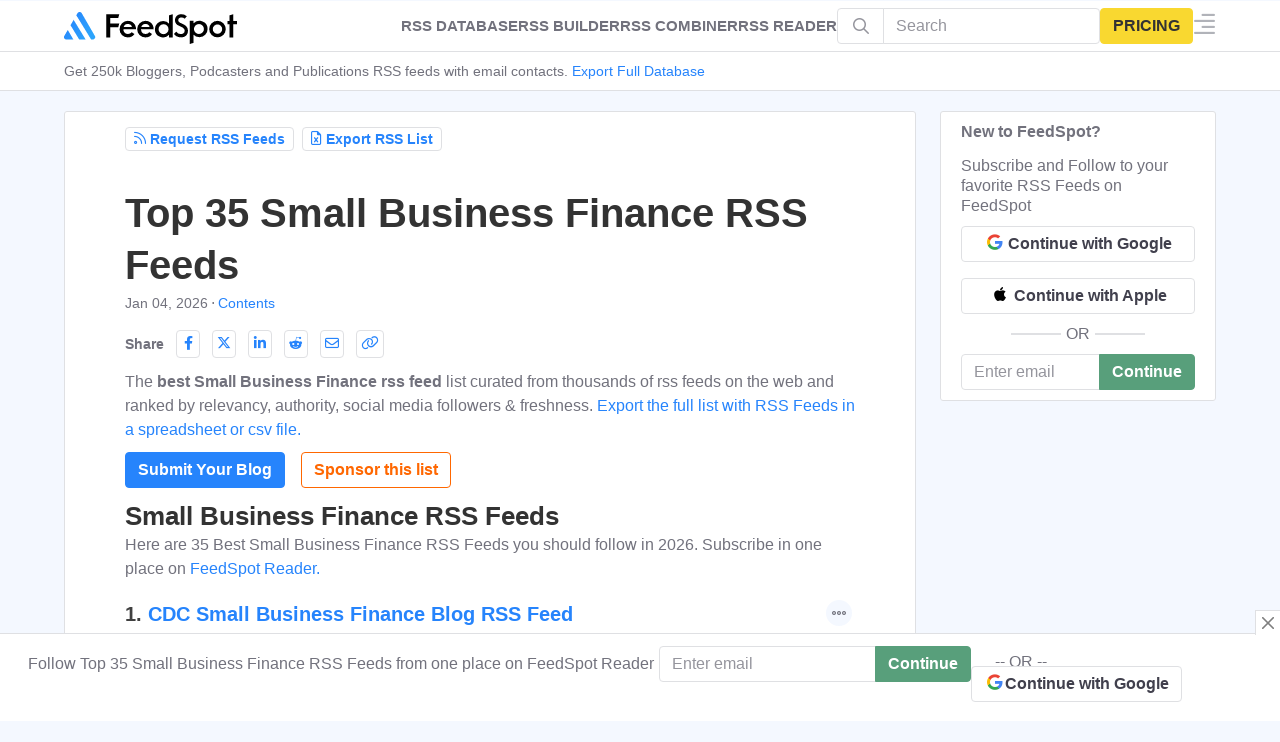

--- FILE ---
content_type: text/html; charset=UTF-8
request_url: https://rss.feedspot.com/small_business_finance_rss_feeds/
body_size: 172140
content:

<!DOCTYPE html>

<html lang="en-US" prefix="og: http://ogp.me/ns#" data-fst-theme="light">

<head>
	<meta name="color-scheme" content="light">
<script async src="https://www.googletagmanager.com/gtag/js?id=G-66JQ3WMSHJ"></script>
<script>
  window.dataLayer = window.dataLayer || [];
  function gtag(){dataLayer.push(arguments);}
  gtag('js', new Date());

  gtag('config', 'G-66JQ3WMSHJ');
</script>
    <meta charset="UTF-8" />
                <meta property="fb:app_id" content="412222055830010">
    <meta property="og:title" content="Top 35 Small Business Finance RSS Feeds"/>
    <meta property="og:type" content="article"/>
    <meta property="og:ttl" content="604800"/>
    <meta property="og:site_name" content="RSS Database - FeedSpot"/>
   
        
    <!-- Chrome, Firefox OS and Opera #3e5062 #58738d-->
    <meta name="theme-color" content="#31404e">
    <!-- Windows Phone -->
    <meta name="msapplication-navbutton-color" content="#31404e">
    <!-- iOS Safari -->
    <meta name="apple-mobile-web-app-status-bar-style" content="#31404e">
	
	<link rel="pingback" href="https://rss.feedspot.com/xmlrpc.php" />
	<link href="https://www.google-analytics.com" rel="preconnect">
		<link href="https://i1.feedspot.com" rel="preconnect" >
	<link href="https://clients1.google.com" rel="preconnect" >
	<link href="https://cdn.feedspot.com" rel="preconnect" >
	<link href="https://www.feedspot.com" rel="preconnect" >
	<link rel="preload" href="//cdn.feedspot.com/assets/fs/fonts/feedspot/fonts/feedspot.woff2?mfgavg" as="font" type="font/woff2" crossorigin> 
    
       
		 

	
	<title>Top 35 Small Business Finance RSS Feeds</title>

<!-- This site is optimized with the Yoast SEO plugin v5.8 - https://yoast.com/wordpress/plugins/seo/ -->
<meta name="description" content="Best Small Business Finance RSS Feeds. Follow them to know more about the financial solutions, capital tips, and loans provided to small businesses to sustain their growth"/>
<link rel="canonical" href="https://rss.feedspot.com/small_business_finance_rss_feeds/" />
<meta property="og:locale" content="en_US" />
<meta property="og:type" content="article" />
<meta property="og:title" content="Top 35 Small Business Finance RSS Feeds" />
<meta property="og:url" content="https://rss.feedspot.com/small_business_finance_rss_feeds/" />
<meta property="og:site_name" content="RSS Database - FeedSpot" />
<meta property="article:publisher" content="https://www.facebook.com/Feedspot" />
<meta property="article:section" content="Others" />
<meta property="article:published_time" content="2022-07-02T13:55:44-08:00" />
<meta property="article:modified_time" content="2026-01-04T12:18:21-08:00" />
<meta property="og:updated_time" content="2026-01-04T12:18:21-08:00" />
<meta property="og:image" content="https://i1.feedspot.com/fsppublisher/1518738/page/4526217/gallery_0_1736358505.jpg" />
<meta property="og:image:secure_url" content="https://i1.feedspot.com/fsppublisher/1518738/page/4526217/gallery_0_1736358505.jpg" />
<meta property="og:image" content="https://i1.feedspot.com/fsppublisher/1518738/page/4526217/gallery_0_1736809925.png" />
<meta property="og:image:secure_url" content="https://i1.feedspot.com/fsppublisher/1518738/page/4526217/gallery_0_1736809925.png" />
<meta property="og:image" content="https://i1.feedspot.com/fsppublisher/1518738/page/4526217/gallery_0_1736810054.jpg" />
<meta property="og:image:secure_url" content="https://i1.feedspot.com/fsppublisher/1518738/page/4526217/gallery_0_1736810054.jpg" />
<meta name="twitter:card" content="summary" />
<meta name="twitter:description" content="Best Small Business Finance RSS Feeds. Follow them to know more about the financial solutions, capital tips, and loans provided to small businesses to sustain their growth" />
<meta name="twitter:title" content="Top 35 Small Business Finance RSS Feeds" />
<meta name="twitter:site" content="@_feedspot" />
<meta name="twitter:creator" content="@_feedspot" />
<script type='application/ld+json'>{"@context":"http:\/\/schema.org","@type":"Organization","url":"https:\/\/rss.feedspot.com\/small_business_finance_rss_feeds\/","sameAs":["https:\/\/www.facebook.com\/Feedspot","https:\/\/www.linkedin.com\/company\/feedspot","https:\/\/www.pinterest.com\/feedspot\/","https:\/\/twitter.com\/_feedspot"],"@id":"#organization","name":"Feedspot","logo":"https:\/\/blog-cdn.feedspot.com\/wp-content\/uploads\/2016\/12\/nav-logo-bg120x120.png"}</script>
<!-- / Yoast SEO plugin. -->

<meta content="Extrachild v." name="generator"/><link rel='https://api.w.org/' href='https://rss.feedspot.com/wp-json/' />
<link rel="EditURI" type="application/rsd+xml" title="RSD" href="https://rss.feedspot.com/xmlrpc.php?rsd" />
<link rel="wlwmanifest" type="application/wlwmanifest+xml" href="https://rss.feedspot.com/wp-includes/wlwmanifest.xml" /> 
<link rel="alternate" type="application/json+oembed" href="https://rss.feedspot.com/wp-json/oembed/1.0/embed?url=https%3A%2F%2Frss.feedspot.com%2Fsmall_business_finance_rss_feeds%2F" />
<link rel="alternate" type="text/xml+oembed" href="https://rss.feedspot.com/wp-json/oembed/1.0/embed?url=https%3A%2F%2Frss.feedspot.com%2Fsmall_business_finance_rss_feeds%2F&#038;format=xml" />
<meta name="viewport" content="width=device-width,initial-scale=1.0,user-scalable=no,minimum-scale=1.0,maximum-scale=1.0" /><link rel="shortcut icon" href="https://rss.feedspot.com/wp-content/uploads/2016/01/favicon.png" /><meta property="fb:pages" content="100136786801077" />
	<script type="text/javascript">
		document.documentElement.className = 'js';
	</script>
	
	
<script type='text/javascript'>
    function loadCSS(e, t, n) { "use strict"; var i = window.document.createElement("link"); var o = t || window.document.getElementsByTagName("script")[0]; i.rel = "stylesheet"; i.href = e; i.media = "only x"; o.parentNode.insertBefore(i, o); setTimeout(function () { i.media = n || "all" }) }
	loadCSS("//cdn.feedspot.com/assets/fs/fonts/feedspot/feedspot.css");
	
</Script>
    
		
	
	<style>embed,iframe,img,object,video{max-width:100%}.et_link_content,.et_pb_blurb_content,.et_pb_contact_main_title,.et_pb_countdown_timer_container,.et_pb_newsletter_description,.et_pb_post,.et_pb_promo_description,.et_pb_team_member,.et_pb_text,.et_pb_title_container,.et_pb_toggle_content,.et_pb_toggle_title,.et_pb_widget,.fullwidth-menu li>a,.link-format .attribution,.product,.quote-format .attribution,a,p{word-wrap:break-word}a,abbr,acronym,address,applet,article,aside,audio,b,big,blockquote,body,canvas,caption,center,cite,code,dd,del,details,dfn,div,dl,dt,em,embed,fieldset,figcaption,figure,footer,form,h1,h2,h3,h4,h5,h6,header,hgroup,html,i,iframe,img,ins,kbd,label,legend,li,mark,menu,nav,object,ol,output,p,pre,q,ruby,s,samp,section,small,span,strike,strong,sub,summary,sup,table,tbody,td,tfoot,th,thead,time,tr,tt,u,ul,var,video{margin:0;padding:0;border:0;vertical-align:baseline}body,p,ul{line-height:1.7em}article,aside,details,figcaption,figure,footer,header,hgroup,menu,nav,section{display:block}.addollist{list-style:decimal;padding-top:0;list-style-position:inside}ol,ul{list-style:none}table{border-collapse:collapse;border-spacing:0}strong{font-weight:700}body{-webkit-font-smoothing:antialiased;-moz-osx-font-smoothing:grayscale}.fa,.fsi,[class*=" fa-"],[class*=" fsi-"],[class^=fa-],[class^=fsi-]{min-width:10px;display:inline-block}.header .fsi,[class*=" fsi-"],[class^=fsi-]{min-width:21px}[data-a] [class*=" fsi-"],[data-a] [class^=fsi-]{min-width:0}hr{border:1px solid var(--border-color)}a{text-decoration:none;word-break:break-word}.floatbar-close::before{padding:2px 4px}.post-header h1{padding-bottom:5px}h1,h2,h3,h4,h5,h6{padding-bottom:10px}h2{font-size:22px}h3{font-size:20px}h4{font-size:18px}ol,ul{padding:.7em 0 .3em 1.143em}p{margin-bottom:1.6em;word-break:break-word}p:last-of-type{margin-bottom:0}ul{list-style-type:disc}ol li,ul li{margin-bottom:.7em}.hide{display:none!important}img{height:auto}#back_to_top{border-radius:50%;z-index:299;position:fixed!important;right:1rem;bottom:1rem;padding:5px 10px;font-size:1.4rem;text-align:center;text-decoration:none;cursor:pointer;background-color:var(--bg-2);border:1px solid var(--border-color);color:var(--paragraph-text);opacity:0}.et_pb_extra_column_main .et_pb_widget{width:100%!important}#back_to_top.visible{opacity:1;-webkit-transform:translateX(0);transform:translateX(0);visibility:visible}.et-extra-icon,.rating-stars{display:inline-block}#content-area,.et_extra_layout .et_pb_container,.et_pb_extra_container{-webkit-flex-direction:row;display:-webkit-flex;display:-ms-flexbox;width:100%}.et-extra-icon{line-height:30px}#page-container{background:0 0}.container{position:relative;width:90%;max-width:1280px;margin:0 auto}.sub-navbar{padding-top:51px;margin:0;border-bottom:1px solid #ecf0f5}.sub-navbar .navbar-mega-nav{display:flex;flex-direction:row;flex-wrap:nowrap;overflow-x:overlay;white-space:nowrap;margin:0;padding:0;list-style:none}.sub-navbar .navbar-mega-nav .nav-item{margin:0;padding:6px 0;display:inline-block}.sub-navbar .navbar-mega-nav>.nav-item:not(:last-child){margin-right:10px}.sub-navbar .navbar-mega-nav>.nav-item:not(:last-child)::after{content:"⋅";margin-left:5px}.sub-navbar .navbar-mega-nav .nav-item .nav-link{font-size:14px;line-height:18px;color:var(--brand-color,#2684fc);font-weight:500}.sub-navbar .navbar-mega-nav .nav-item .nav-text{font-size:14px;line-height:18px}@media screen and (max-width:1024px){.sub-navbar{display:none!important}.sub-navbar .navbar-mega-nav>.nav-item:first-child{margin-left:10px}.hide-mob{display:none!important}}@media screen and (min-width:1025px){#browseByContainer~#main-content,.sub-navbar~#main-content{padding-top:20px}.hide-dp{display:none!important}}#content-area{flex-wrap:nowrap}.with_sidebar_left #content-area{-webkit-flex-direction:row-reverse;-ms-flex-direction:row-reverse;flex-direction:row-reverse}.et_extra_layout .et_pb_row,.et_pb_extra_row{display:-webkit-flex;display:-ms-flexbox;display:flex;-webkit-flex-direction:row;-ms-flex-direction:row;flex-direction:row;-webkit-flex-wrap:wrap;-ms-flex-wrap:wrap;flex-wrap:wrap;width:auto;min-width:100%;margin:0 -12px;padding:0}.et_extra_layout .et_pb_column,.et_pb_extra_column{padding:0 12px;box-sizing:border-box;margin:0!important;display:-webkit-flex;display:-ms-flexbox;display:flex;-webkit-flex-direction:column;-ms-flex-direction:column;flex-direction:column;-webkit-box-orient:vertical;-webkit-flex-wrap:wrap;-ms-flex-wrap:wrap;flex-wrap:wrap}.et_extra_layout .et_pb_column_main,.et_pb_extra_column_main{display:-webkit-flex;display:-ms-flexbox;display:flex;-webkit-flex-direction:column;-ms-flex-direction:column;flex-direction:column;overflow:hidden;-webkit-box-orient:vertical;padding:0 12px 0 0}.with_sidebar .et_extra_layout .et_pb_column_main{width:75%;max-width:75%;min-width:75%;-webkit-flex-basis:75%;-ms-flex-preferred-size:75%;flex-basis:75%;padding:0 12px 0 0}.with_sidebar_left .et_extra_layout .et_pb_column_main,.with_sidebar_left .et_pb_extra_column_main{padding:0 0 0 12px}.et_extra_layout .et_pb_column_sidebar,.et_pb_extra_column_sidebar{display:none;-webkit-flex-direction:column;-ms-flex-direction:column;flex-direction:column;width:25%;max-width:25%;min-width:25%;-webkit-flex-basis:25%;-ms-flex-preferred-size:25%;flex-basis:25%;padding:0 0 0 12px}.with_sidebar .et_extra_layout .et_pb_column_sidebar,.with_sidebar .et_pb_extra_column_sidebar{display:-webkit-flex;display:-ms-flexbox;display:flex}.ie .with_sidebar .et_extra_layout .et_pb_column_sidebar,.ie .with_sidebar .et_pb_extra_column_sidebar{display:block}.with_sidebar_left .et_extra_layout .et_pb_column_sidebar,.with_sidebar_left .et_pb_extra_column_sidebar{padding:0 12px 0 0}header.header{z-index:1000;position:fixed;width:100%}header.header ul{list-style:none;padding:0;line-height:1;box-sizing:border-box}header.header li{position:relative;display:inline-block;margin:0}header.header #et-navigation a,header.header #top-header a{transition:.5s}#et-navigation,#main-header .container{display:-webkit-flex;display:-ms-flexbox}#main-header{margin:0;border-bottom:1px solid #ecf0f5}#main-header .container{display:flex;-webkit-align-items:stretch;-ms-flex-align:stretch;align-items:stretch;-webkit-flex-wrap:wrap;-ms-flex-wrap:wrap;flex-wrap:wrap;-webkit-flex-direction:row;-ms-flex-direction:row;flex-direction:row;-webkit-justify-content:space-between;-ms-flex-pack:justify;justify-content:space-between}#logo,.logo{display:block}.logo{-webkit-order:1;-ms-flex-order:1;order:1;height:32px;margin:10px 0;transition:height .5s,margin .5s;-webkit-transform:translate3d(0,0,0);transform:translate3d(0,0,0)}#et-navigation{display:flex;-webkit-align-items:flex-end;-ms-flex-align:end;align-items:flex-end;-webkit-order:3;-ms-flex-order:3;order:3}#et-navigation>ul{display:-webkit-flex;display:-ms-flexbox;display:flex;-webkit-flex-direction:row;-ms-flex-direction:row;flex-direction:row;-webkit-flex-wrap:wrap;-ms-flex-wrap:wrap;flex-wrap:wrap}#et-navigation>ul>li{display:inline-block;text-transform:uppercase;margin:0 15px}#et-navigation .mega-menu>ul>li:last-child>a:first-of-type,#et-navigation li a{border-bottom:1px solid rgba(255,255,255,.1)}#et-navigation li a{padding:15px 0;font-weight:600;color:rgba(255,255,255,.6);text-transform:uppercase}.clearfix:after,.et_pb_button_text_loading .et_pb_newsletter_button_text,.et_pb_map_pin,.nav li ul{visibility:hidden}.left-right #et-navigation{-webkit-order:3;-ms-flex-order:3;order:3}#et-menu li{font-size:16px}#et-mobile-navigation{display:none}#et-mobile-navigation nav{position:absolute;top:100%;left:0;background:#fff}.show-menu-button{display:block;background:#fff;width:32px;height:32px;border-radius:3px;box-sizing:border-box;padding:9px 6px;cursor:pointer;-webkit-user-select:none;-moz-user-select:none;-ms-user-select:none;user-select:none}.show-menu-button span{display:block;background:rgba(0,0,0,.75);width:20px;height:2px;border-radius:3px;-webkit-transform-origin:center;transform-origin:center;transition:.3s ease}#respond #form-allowed-tags,.show-menu p{display:none}.show-menu-button span:nth-child(2){margin:4px 0}.et-fixed-header #main-header .logo{height:40px;margin:20px 0}#footer-nav li,#footer-nav ul{padding:0;display:inline-block}#footer .widget,#footer-info,#footer-nav ul li a{color:rgba(255,255,255,.6)}#footer{background:#232323;margin:16px 0 0}#footer p{font-size:14px}#footer-bottom{background:rgba(0,0,0,.3);width:100%;padding:10px 0}#footer-info{display:inline-block;padding:6px 0;font-size:13px;line-height:14px;vertical-align:middle}#footer-info a{font-weight:700;color:#fff;font-size:13px}#footer-nav{line-height:1;float:right}#footer-nav ul{margin:0}#footer-nav ul.et-extra-social-icons{margin:0 0 0 16px}#footer-nav ul.et-extra-social-icons .et-extra-icon{width:16px;height:16px;color:rgba(255,255,255,.6);font-size:16px;line-height:16px;vertical-align:middle}#footer-nav a:hover,#footer-nav ul li a:active{color:#fff}#footer-nav li{margin:0 11px 0 0;font-size:14px;line-height:14px;vertical-align:middle}#footer-nav li:last-child{margin:0}#footer-nav a{transition:.3s ease}.et_extra_other_module,.et_pb_extra_module,.posts-blog-feed-module.masonry .hentry{display:-webkit-flex;display:-ms-flexbox;display:flex;-webkit-flex-direction:column;-ms-flex-direction:column;flex-direction:column;-webkit-align-items:flex-start;-ms-flex-align:start;align-items:flex-start;-webkit-align-content:flex-start;-ms-flex-line-pack:start;align-content:flex-start;background:#fff;border-top:6px solid #00a8ff;border-radius:3px;box-shadow:0 1px 3px rgba(0,0,0,.1);box-sizing:border-box;margin:0 0 24px;overflow:hidden}.et_extra_other_module:last-child,.et_pb_extra_module:last-child{-webkit-flex-grow:100;-ms-flex-positive:100;flex-grow:100}.page article,.single article{margin:0 0 40px;padding:0;border-radius:3px}.post-header{width:100%;box-sizing:border-box;text-align:left}.page .post-wrap h1,.post-header h1{font-weight:600}.post-header .post-meta{margin:0;padding:0}.post-footer{width:100%;padding:15px 60px 0;box-sizing:border-box;text-align:center}.post-footer .rating-stars,.post-footer .social-icons{display:inline-block;margin:0 15px 10px}.post-footer .rating-stars #rate-title,.post-footer .social-icons .share-title{display:inline-block;margin:0 10px 0 0;color:rgba(0,0,0,.6);font-size:14px;font-weight:600;line-height:30px;text-transform:uppercase;vertical-align:middle}.post-nav{margin:0 0 24px;width:100%}.post-nav .nav-links{line-height:1}.post-nav .nav-links .title{padding:15px 0 0;line-height:130%;text-align:right}.post-nav .nav-links .nav-link{width:45%}.post-nav .nav-links .nav-link-prev,.post-nav .nav-links .nav-link-prev .button,.post-nav .nav-links .nav-link-prev .post-nav .nav-links .button,.post-nav .nav-links .nav-link-prev .read-more-button,.post-nav .nav-links .nav-link-prev .title{float:left;clear:left}.post-nav .nav-links .nav-link-next,.post-nav .nav-links .nav-link-next .button,.post-nav .nav-links .nav-link-next .post-nav .nav-links .button,.post-nav .nav-links .nav-link-next .read-more-button,.post-nav .nav-links .nav-link-next .title{float:right;clear:right}.author-box,.related-posts{-webkit-flex-direction:row;-ms-flex-direction:row;flex-direction:row;-webkit-flex-wrap:wrap;-ms-flex-wrap:wrap;flex-wrap:wrap;border:0}.author-box .author-box-avatar{margin-bottom:0}.author-box-header,.related-posts-header{width:100%;border-bottom:1px solid rgba(0,0,0,.1)}.author-box-header h3,.related-posts-header h3{margin:0;padding:10px 0 10px 20px;font-size:16px;text-transform:uppercase}.author-box-content{display:-webkit-flex;display:-ms-flexbox;display:flex;-webkit-flex-direction:row;-ms-flex-direction:row;flex-direction:row;-webkit-flex-wrap:nowrap;-ms-flex-wrap:nowrap;flex-wrap:nowrap;width:100%;padding:20px}.author-box-avatar{-webkit-flex-basis:150px;-ms-flex-preferred-size:150px;flex-basis:150px;height:150px;width:150px;min-width:150px;max-width:150px;margin:0 0 20px;overflow:hidden}.author-box-avatar img{display:block;width:100%;height:auto}.author-box-description{margin-left:20px}.author-box-description h4{padding:0 0 5px}.author-box-description h4 a{color:rgba(0,0,0,.75);font-size:16px;font-weight:600;text-transform:none}.author-box-description .social-icons{list-style:none;margin:10px 0 5px;padding:0}.posts-blog-feed-module.masonry .paginated_page[data-columns="2"] .column{width:50%}.et_pb_widget ul{list-style:none;padding:0}.et_pb_widget ul li{margin-bottom:0!important}.et_pb_widget li{border-bottom:1px solid rgba(0,0,0,.1);margin:0;padding:15px 20px;font-size:12px;line-height:1.3em}.et_pb_widget li:last-child{border:0}.et_pb_widget.widget_text .textwidget{line-height:1.3em}*{box-sizing:border-box}.clearfix:after{display:block;font-size:0;content:" ";clear:both;height:0}.nav li{line-height:1em}.et_pb_widget li a:hover{color:#82c0c7}@media all and (max-width:479px){.et_pb_section .et_pb_row .et_pb_column.et_pb_column_1_4{width:100%!important;margin:0 0 30px}.et_pb_gutters1 .et_pb_row .et_pb_column.et_pb_column_1_4,.et_pb_gutters1.et_pb_row .et_pb_column.et_pb_column_1_4,.et_pb_row .et_pb_column.et_pb_column_1_4:last-child{margin-bottom:0}}@media only screen and (min-width:1024px){#footer .et_pb_extra_column{width:33.33333333%;-webkit-flex-basis:33.33333333%;-ms-flex-preferred-size:33.33333333%;flex-basis:33.33333333%}#main-header-wrapper{transition:height .5s}.et_fixed_nav .et-fixed-header #main-header{position:fixed;width:100%;top:0}}@media only screen and (max-width:1024px){#content-area,#et-info{flex-wrap:wrap;-webkit-flex-wrap:wrap}header.header li{display:block}#content-area{display:-webkit-flex;display:-ms-flexbox;display:flex;-ms-flex-wrap:wrap;flex-wrap:wrap}.et_extra_layout .et_pb_row,.et_pb_extra_row{-webkit-flex-direction:row;-ms-flex-direction:row;flex-direction:row}.et_extra_layout .et_pb_column,.et_pb_extra_column{width:100%;max-width:100%;min-width:100%;-webkit-flex-basis:100%;-ms-flex-preferred-size:100%;flex-basis:100%}.et_extra_layout .et_pb_column_main,.et_extra_layout .et_pb_column_sidebar{width:100%;max-width:100%;min-width:100%;-webkit-flex-basis:100%;-ms-flex-preferred-size:100%;flex-basis:100%;-webkit-flex-direction:row;-ms-flex-direction:row;flex-direction:row;-webkit-flex-wrap:wrap;-ms-flex-wrap:wrap;flex-wrap:wrap;padding:0;float:none;clear:both}.with_sidebar .et_extra_layout .et_pb_column_main,.with_sidebar .et_extra_layout .et_pb_column_sidebar,.with_sidebar .et_pb_extra_column_main,.with_sidebar .et_pb_extra_column_sidebar,.with_sidebar.et_extra_layout .et_pb_column_main,.with_sidebar.et_extra_layout .et_pb_column_sidebar,.with_sidebar.et_pb_extra_column_main,.with_sidebar.et_pb_extra_column_sidebar{width:100%;min-width:100%;max-width:100%;-webkit-flex-basis:100%;-ms-flex-preferred-size:100%;flex-basis:100%;padding:0;float:none;clear:both}.page.with_sidebar .et_extra_layout .et_pb_column_main,.page.with_sidebar .et_extra_layout .et_pb_column_sidebar,.page.with_sidebar .et_pb_extra_column_main,.page.with_sidebar .et_pb_extra_column_sidebar,.page.with_sidebar.et_extra_layout .et_pb_column_main,.page.with_sidebar.et_extra_layout .et_pb_column_sidebar,.page.with_sidebar.et_pb_extra_column_main,.page.with_sidebar.et_pb_extra_column_sidebar,.single.with_sidebar .et_extra_layout .et_pb_column_main,.single.with_sidebar .et_extra_layout .et_pb_column_sidebar,.single.with_sidebar .et_pb_extra_column_main,.single.with_sidebar .et_pb_extra_column_sidebar,.single.with_sidebar.et_extra_layout .et_pb_column_main,.single.with_sidebar.et_extra_layout .et_pb_column_sidebar,.single.with_sidebar.et_pb_extra_column_main,.single.with_sidebar.et_pb_extra_column_sidebar{padding:0}.et_fixed_nav .logo{transition:none;-webkit-transform:none;transform:none;padding:0 9px}.logo{height:50px}#et-navigation{-webkit-align-items:center;-ms-flex-align:center;align-items:center}#et-navigation>ul{display:none}#et-mobile-navigation{display:none}#et-mobile-navigation nav{display:none;width:80%;padding:40px 40px 20px;border-radius:0 0 3px 3px;overflow:hidden;height:2000px;margin-left:20%}#et-mobile-navigation li a.top_nav3{color:#555!important;text-align:left;padding:20px 10px}#et-mobile-navigation li{margin-left:0;margin-right:0!important;border-bottom:1px solid #ccc;cursor:pointer}#products_menu a{color:#555!important;text-align:left}#products_menu{width:100%}nav{box-shadow:-8px 15px 20px 0 #9e9e9e}.post-header{padding:40px}.page .post-wrap,.post-wrap{padding:0 40px 40px}.post-footer{padding:15px 40px 0}.post-footer .rating-stars,.post-footer .social-icons{margin:0 0 15px}.fsb-menu .fsb-menu-item .info-text{display:none}}@media only screen and (max-width:768px){.posts-blog-feed-module .paginated_content .paginated_page[data-columns="2"] .column,.posts-blog-feed-module .paginated_content .paginated_page[data-columns="3"] .column{width:100%;padding-right:0;padding-left:0}.posts-blog-feed-module .paginated_content .paginated_page[data-columns="2"] .column:first-child,.posts-blog-feed-module .paginated_content .paginated_page[data-columns="3"] .column:first-child{padding:0}#footer-info,#footer-nav{width:100%;text-align:center;line-height:1.5em;display:block}}@media only screen and (max-width:480px){#et-mobile-navigation nav{padding:20px 20px 0}.post-header{padding:40px 20px}.static-header{padding:5px 5px}.page .post-wrap,.post-wrap{padding:0 20px 40px}.post-footer{padding:15px 20px 0}.post-footer .rating-stars #rate-title,.post-footer .social-icons .share-title{display:block}.author-box .author-box-avatar{width:80px;max-width:80px;min-width:80px;-webkit-flex-basis:80px;-ms-flex-preferred-size:80px;flex-basis:80px;height:80px;margin:0 0 20px}.author-box-content{display:-webkit-flex;display:-ms-flexbox;display:flex;-webkit-flex-direction:row;-ms-flex-direction:row;flex-direction:row;-webkit-flex-wrap:wrap;-ms-flex-wrap:wrap;flex-wrap:wrap;-webkit-justify-content:center;-ms-flex-pack:center;justify-content:center;text-align:center}.author-box-description{margin:0}}@media only screen and (max-width:320px){.post-footer{padding:0 20px}.single-post-module .link-format{padding:60px 20px}.quote-format{padding:20px}}#main-header .logo{height:34px!important;margin:8px 0!important}.post-header{padding:15px 0}.static-header{padding:20px 60px}.page .post-wrap .post-content,.single .post-wrap .post-content{margin:2px 0 40px}.page .post-wrap,.post-wrap{padding:0 60px 20px}h1,h2,h3,h4,h5,h6{text-transform:none}th.header{background-image:url(https://blog-cdn.feedspot.com/wp-includes/images/static/bgw.gif);cursor:pointer;font-weight:700;background-repeat:no-repeat;background-position:right 34%;padding-left:4px}th.headerSortUp{background-image:url(https://blog-cdn.feedspot.com/wp-includes/images/static/ascw.gif);background-color:#39f}th.headerSortDown{background-image:url(https://blog-cdn.feedspot.com/wp-includes/images/static/descw.gif);background-color:#39f}t1.th{vertical-align:middle}table#fsb{margin:0 auto;border-collapse:collapse;font-weight:400;border:solid 1px #e7e7e7;color:#fff;text-rendering:optimizeLegibility;border-radius:5px}table#fsb .thumb{float:left;padding:10px 15px 16px 0;margin-right:20px}table#fsb div.data{margin:0}table#fsb .x4{background:#3e5062;border:solid 1px #3e5062}table#fsb h3{padding-bottom:0}table#fsb a.follow{border:solid 1px #bbb;border-radius:4px;margin-left:12px;white-space:nowrap;padding:0 10px 1px;font-size:14px;background-color:rgba(0,0,0,.05);color:rgba(0,0,0,.4)!important}table#fsb a.frss{border:solid 1px #fbc500fa;color:#fff!important;font-weight:700;background:url(https://blog-cdn.feedspot.com/wp-includes/images/rss3.png);display:inline-block;padding-left:22px;background-position:0;background-repeat:no-repeat;background-color:#ff9600}table#fsb .data a.fedit{color:var(--brand-color,#2684fc);font-style:normal}table#fsb .data a{color:rgba(0,0,0,.75);font-style:italic}table#fsb a.tlink{text-decoration:none}table#fsb p{font-size:80%;margin-top:.3em;margin-bottom:.3em}table#fsb .trow-wrap{padding:10px 0 0 0;font-size:large}table#fsb .trow-w{padding-left:0;padding-bottom:0}table#fsb thead th{font-weight:600}table#fsb tbody td,table#fsb thead th{padding:12px 18px 12px 12px;font-size:larger;text-align:left}table#fsb thead th.name{padding-left:0}table#fsb tbody td{padding:12px;font-size:medium;color:rgba(0,0,0,.75)}table#fsb tbody tr:not(:last-child){border-top:1px solid #ddd;border-bottom:1px solid #ddd}table#fsb td.stats{text-align:left}table#fsb .highlight{background-color:#ff0}div.fsb .fsb_ip_wrap{text-align:right;display:block}div.fsb .fsb_ip_box,div.fsb .fsb_sel{padding:6px}div.fsb .fsb_ip_box{margin-bottom:4px;margin-right:10px}div.fsb .location{padding-left:14px;background-image:url("data:image/svg+xml,%3Csvg width='12px' height='16px' version='1.1' id='fs1' xmlns='http://www.w3.org/2000/svg' xmlns:xlink='http://www.w3.org/1999/xlink' x='0px' y='0px' viewBox='0 0 512 512' style='enable-background:new 0 0 512 512;' xml:space='preserve'%3E%3Cg%3E%3Cg%3E%3Cg%3E%3Cpath d='M256,0C161.896,0,85.333,76.563,85.333,170.667c0,28.25,7.063,56.26,20.49,81.104L246.667,506.5 c1.875,3.396,5.448,5.5,9.333,5.5s7.458-2.104,9.333-5.5l140.896-254.813c13.375-24.76,20.438-52.771,20.438-81.021 C426.667,76.563,350.104,0,256,0z M387.51,241.448L256,479.292l-131.458-237.75c-11.698-21.646-17.875-46.156-17.875-70.875 c0-82.344,66.99-149.333,149.333-149.333s149.333,66.99,149.333,149.333C405.333,195.385,399.156,219.896,387.51,241.448z'/%3E%3Cpath d='M256,85.333c-47.052,0-85.333,38.281-85.333,85.333C170.667,217.719,208.948,256,256,256s85.333-38.281,85.333-85.333 C341.333,123.615,303.052,85.333,256,85.333z M256,234.667c-35.292,0-64-28.708-64-64c0-35.292,28.708-64,64-64s64,28.708,64,64 C320,205.958,291.292,234.667,256,234.667z'/%3E%3C/g%3E%3C/g%3E%3C/g%3E%3Cg%3E%3C/g%3E%3Cg%3E%3C/g%3E%3Cg%3E%3C/g%3E%3Cg%3E%3C/g%3E%3Cg%3E%3C/g%3E%3Cg%3E%3C/g%3E%3Cg%3E%3C/g%3E%3Cg%3E%3C/g%3E%3Cg%3E%3C/g%3E%3Cg%3E%3C/g%3E%3Cg%3E%3C/g%3E%3Cg%3E%3C/g%3E%3Cg%3E%3C/g%3E%3Cg%3E%3C/g%3E%3Cg%3E%3C/g%3E%3C/svg%3E");background-repeat:no-repeat;background-position-y:2px}div.v4 .location{display:table}div.fsbbr_new .location{background-position-y:0;display:inline}div.fsb .form_sub_wrap{padding-bottom:14px;clear:both}div.fsb .form_sub_wrap .fsw_dot{float:left;margin-left:10px}div.fsb .v4 .form_sub_wrap{display:table}div.fsb .fsw_show_contact{cursor:pointer;float:left;margin-left:10px;color:var(--brand-color,#2684fc)}div.fsb .fsw_show_contact_n{cursor:pointer;float:left;color:var(--brand-color,#2684fc);border-radius:4px;padding:4px 6px;border:1px solid #2684fc;margin-top:5px;margin-left:0;margin-right:10px}div.fsb .pub_more_btn{cursor:pointer;float:left;color:var(--brand-color,#2684fc);border-radius:4px;padding:4px 6px;border:1px solid #2684fc;margin-top:5px;margin-left:0;margin-right:10px}div.fsb .node_rt_btn{float:left;margin-top:10px;margin-left:0;margin-right:10px;padding:3px 10px;border-radius:3px;font-size:14px;background-color:var(--brand-color,#2684fc);color:#fff!important;font-weight:700;white-space:nowrap;cursor:pointer}div.fsb .fsw_show_free_trail{cursor:pointer;float:left;color:#3d8b5f;border-radius:4px;padding:4px 6px;border:1px solid #3d8b5f;margin-top:5px;margin-left:0;margin-right:10px}#syb_div .syb_title{font-size:22px;text-align:left;color:rgba(0,0,0,.75);font-weight:700;letter-spacing:.5px;line-height:1.3em}#syb_div .syb_desc{text-align:left;margin-bottom:6px}#syb_div .syb_button{padding-bottom:20px}.textwidget .syb,div.fsb .syb{float:left;line-height:23px;background:#55a753;color:#fff;font-size:13px;padding:4px 10px!important;margin-left:1px;border-radius:3px;text-transform:uppercase;cursor:pointer}.textwidget .syb{float:none}.sybform_au{resize:none}#sybform{display:none;padding:20px;border:1px solid #e7e7e7;margin-bottom:10px}#sybform h3{text-align:left}.head-o3{padding-bottom:0;display:block;line-height:12px;order:3;margin:auto 40px auto 0;text-transform:uppercase;color:#fff;font-weight:600;font-size:15px}.head-o2{padding-bottom:0;display:block;line-height:12px;order:2;margin:auto 20px auto 20px;color:#fff;font-weight:600;font-size:15px}.toc{padding-bottom:0}.newsletterdesc{font-size:16px;font-weight:400;color:rgba(0,0,0,.5);line-height:1.5em;letter-spacing:normal}.submit-form-note{font-size:small;text-align:left!important}@media screen and (max-width:1024px){table#fsb{border:0!important}table#fsb tbody tr:not(:last-child){border-top:none;border-bottom:none}.et_extra_layout .et_pb_row,.et_pb_extra_row{margin:0!important}.page .post-wrap,.post-wrap{padding:0 8px 40px}.container{width:100%!important}#main-content{padding-top:80px}.post-header{padding:10px 0 5px 0}.static-header{padding:5px 5px}.head-o3{margin-right:36px!important}table#fsb caption{background-image:none}table#fsb thead{display:none}table#fsb tbody td{display:block;padding:.6rem;padding-left:.6rem!important;text-align:left;padding-right:.6rem!important}table#fsb table.x6 td{padding-left:0!important}table#fsb .thumb{float:none;margin-right:auto;padding:10px;padding-left:0}table#fsb tbody tr td:first-child{background:#666;color:#fff}table#fsb tbody td:before{content:attr(data-th);font-weight:700;display:inline-block;width:160px}table#fsb .alx{margin-bottom:10px}div.fsb .fsb_ip_box{width:100%;margin-top:0;width:100%;padding:0!important;margin:0!important;border-radius:0;line-height:0}div.fsb .fsb_ip_label{display:block;margin-top:12px}div.fsb .syb{display:inline-block;float:none}div.fsb .fsb_ip_wrap{text-align:left}div.fsb .fsb_sel{width:100%;margin-top:8px;margin-bottom:12px}.nsub{padding:4px 0 4px!important}#footer #rpwe_widget-3{margin-left:auto!important}#et-mobile-navigation #et-extra-mobile-menu{position:unset!important;top:auto!important;right:auto!important;margin:auto!important;vertical-align:middle!important;text-align:center!important;width:100%;padding:10px 0 20px}.fbiconnew,.gpiconnew{font-size:10px}.fsbcat_table{border-bottom:1px solid #e9e9e9;padding:15px}}.gp_outer{width:100%;margin-top:10px!important;position:relative;text-align:center;display:inline-block;padding:0 2px!important}.gp_inner{width:100%;background:linear-gradient(to bottom,#f78572 0,#f76149 100%);border:solid 1px #f76149!important;background-color:#f78572;font-size:14px!important;margin-bottom:8px!important;display:inline-block;color:#fff;-moz-border-radius:3px!important;-webkit-border-radius:4px!important;-khtml-border-radius:4px!important;border-radius:4px!important;cursor:pointer;text-decoration:none;padding:8px 2px!important;margin-left:0!important;font-weight:700!important;line-height:24px!important}.gp_btn{color:#fff!important;font-size:100%}.et_mobile_device .gp_btn{font-size:13px!important}.fb_outer{width:100%;margin-top:10px!important;position:relative;text-align:center;display:inline-block;padding:0 2px!important}.fb_inner{width:100%;background:linear-gradient(to bottom,#5e77a0 0,#4d6c9f 100%);border:solid 1px #4d6c9f!important;background-color:#4d6c9f;font-size:13px!important;margin-bottom:8px!important;display:inline-block;color:#fff;-moz-border-radius:3px;-webkit-border-radius:4px;-khtml-border-radius:4px;border-radius:4px;cursor:pointer;text-decoration:none;padding:8px 2px!important;margin-left:0!important;font-weight:700!important;line-height:24px!important}.fb_btn{color:#fff!important;font-size:100%}.et_mobile_device .fb_btn{font-size:13px!important}.or_outer{clear:both;background:0 0;border:none!important;font-size:14px!important;margin-top:10px!important;margin-bottom:10px!important;text-align:center;color:#000;font-weight:400!important;padding:0 10px}.or_inner{color:#aaa!important}.form_bl{width:100%;height:100%;display:table;padding-top:12px}.form_pass{border:1px solid #e4e9e9!important;background:#f8fafa!important}.form_outer{padding:0 2px 14px!important}#footer #rpwe_widget-3{margin-left:226px}.fixedBar{background:#fff;bottom:0;left:0;padding:0 0;position:fixed;font-size:16px;width:100%;z-index:2001;float:left;vertical-align:middle;margin:0 0 0;opacity:1;font-weight:700;box-shadow:0 -3px 3px 0 rgba(0,0,0,.12),0 -4px 8px 0 rgba(0,0,0,.08)}.fixedBarTitle{color:rgba(0,0,0,.75);font-size:14px;font-weight:400;line-height:20px;padding:4px 0 4px;display:inline-block;margin:8px 4px 0 4px}.fixedBarSignup{margin:6px 4px 4px;display:inline-block}.fixedBarSubmit-i{background:#55a753!important;color:#fff!important;padding:6px 11px!important;-webkit-appearance:none;outline:0;box-shadow:none;font-family:inherit;font-weight:700;line-height:normal;text-shadow:none;text-transform:none!important;cursor:pointer;transition:.3s ease;border:1px solid #55a753;border-color:#fff;border-radius:3px;vertical-align:middle;height:31px;font-size:16px;margin-left:-6px}.boxfloat{text-align:center;width:100%;margin:0 auto;padding:10px 0 6px}header .head-o2{margin:auto 0!important}.floatbar-close{border-radius:5px;position:absolute;top:-6px;right:-9px;cursor:pointer;color:#bbb;z-index:5}.floatbar-close::before{-webkit-border-radius:3px;-moz-border-radius:3px;-ms-border-radius:3px;-o-border-radius:3px;border-radius:3px;position:absolute;content:"\00D7"!important;visibility:visible!important;font-size:26px;font-weight:400;line-height:31px;height:30px;width:30px;text-align:center;top:3px;right:3px;background:0 0;color:rgba(0,0,0,.2)}.vlp_data{display:none;width:100%}a.ext{padding-right:8px}div.fsb .v4 a.ext{display:inline}.vlptext{font-size:13px;display:table;cursor:pointer;white-space:nowrap;float:left;color:var(--brand-color,#2684fc)}.popup-content{border:solid 1px #e7e7e7}#fsb h2,.toc30_list h2{font-size:20px}.rss-block{padding-bottom:10px;border-bottom:solid 1px #e7e7e7;margin-bottom:20px}.rss-block .data h3{font-size:12px}.post-header h1{font-size:24px}iframe{margin-top:24px;margin-bottom:22px}.fsb h2.newsletterhead:before,.fsb h2:before,.fsb h3:before,.fsbcategory_a:before,.fsbcategory_item:before,.heading_h3:before,.influencer_anchor:before,.pressrelease_anchor:before{display:block;content:" ";visibility:hidden;pointer-events:none}div#fsb .thumb,div.toc30_list .thumb{float:left;margin-right:20px;margin-bottom:20px;height:125px;background-color:var(--bg-1);border:1px solid var(--border-color);object-fit:cover}.feed_p,div#fsb .trow,div.toc30_list .trow{display:inline-block;width:100%}.feed_p,div.v4 .trow{margin:0 0 20px;padding-bottom:20px}.feed_p{z-index:2}div#fsb .vlptext,div.toc30_list .vlptext{font-size:100%}div#fsb,div.fsb_sub_email{padding-top:10px;margin-bottom:40px}div.toc30_list{padding-top:10px;margin-bottom:-20px}.fsb_rss_old{border-top:1px solid #e7e7e7}.toc ul{margin:.3em 0;padding-top:0}.toc .togglelink{cursor:pointer}.toc .tocheader{font-size:100%;font-weight:700;float:left}.toctoggle{width:65px}@media (max-width:768px){#wp_full_scroll_subpopup{padding-top:0}#wp_full_scroll_subpopup .et_bloom_visible_image{width:80px!important;height:80px!important}}@media (min-width:769px){#wp_full_scroll_subpopup{padding-top:100px}}#wp_full_scroll_subpopup .popup_content{border:0}#wp_full_scroll_subpopup .fb_outer,#wp_full_scroll_subpopup .form_outer,#wp_full_scroll_subpopup .gp_outer{max-width:250px;display:block;margin:auto}#wp_full_scroll_subpopup .mfp-close{display:none}#wp_full_scroll_subpopup{text-align:center}::placeholder{text-transform:none}.c20{height:20px;line-height:18px;text-align:center;padding:4px 14px}.c21{text-align:center;width:100%;display:block}.c22{color:#4b4f56;font-size:12px;line-height:20px;padding:0 10px;text-align:center}.c23{display:inline-block}.c24{margin-top:10px;position:relative;text-align:center;display:inline}.c25{width:auto;background:linear-gradient(to bottom,#f78572 0,#f76149 100%);border:solid 1px #f76149;background-color:#f76149;font-size:14px;margin-bottom:8px;display:inline-block;color:#fff;-moz-border-radius:3px;-webkit-border-radius:4px;-khtml-border-radius:4px;border-radius:4px;cursor:pointer;text-decoration:none;padding:2px 6px;margin-left:0;font-weight:700;line-height:24px}.c26{margin-top:10px;position:relative;text-align:center;display:inline-block}.c27{width:auto;background:linear-gradient(to bottom,#5e77a0 0,#4d6c9f 100%);border:solid 1px #4d6c9f;background-color:#4d6c9f;font-size:14px;margin-bottom:8px;display:inline-block;color:#fff;-moz-border-radius:3px;-webkit-border-radius:4px;-khtml-border-radius:4px;border-radius:4px;cursor:pointer;text-decoration:none;padding:2px 6px;margin-left:0;font-weight:700;line-height:24px}.c29{color:#fff!important}.c30{clear:both;display:inline-block}.sb_9{color:#333!important}.sb_10{width:250px}#et-navigation li.top_nav1{margin-left:0;margin-right:20px}#et-navigation .top_nav2{color:#fff;text-transform:none}#et-navigation li a.top_nav3{border-bottom:none;line-height:12px;display:block;color:#3e5062;font-size:15px;letter-spacing:0}#et-navigation .top_nav_md{display:none}@media screen and (min-width:1280px){#et-navigation .top_nav_md{display:block}}.head-o3{margin-right:20px!important}.embedwidget{padding-bottom:8px;padding-bottom:8px;padding-bottom:14px;clear:both;display:table}#vlpfcontainer{width:100%}@media screen and (max-width:1024px){.post-header h1{font-size:20px;padding-bottom:2px}#syb_div>div:first-child{font-size:18px!important}.fsb_ip_wrap p{margin-bottom:0!important}#fsb_input{display:none}#fsbnewsletter{margin-left:7px}div#fsb .thumb,div.toc30_list .thumb{padding:0;margin:0 10px 8px 0;height:88px;width:88px;object-fit:contain}div.v4 .trow{margin:0 0 20px}div.v4 div.trow{margin:0 0 10px;padding-bottom:0}h3{font-size:18px}#author-section{font-size:20px}header.header{position:fixed!important;width:100%!important;transition:top .8s}#et-navigation{-webkit-align-items:center;-ms-flex-align:center;align-items:center;margin-left:auto;margin-right:9px}}@media screen and (max-width:767px){#main-content{padding-top:50px}}@media screen and (max-width:374px){.nsubnewtxt{display:none}}@media screen and (max-width:768px){.sb_8{width:200px}.sb_10{width:200px}}@media screen and (min-width:1200px){.fixedBarTitle{float:left;margin:2px 5px 0 4px}.fixedBarSignup{float:left;margin:0}.c20{float:left}.c23{float:left}}@media screen and (min-width:1366px){.fixedBarTitle{float:left;margin:2px 5px 0 4px}.fixedBarSignup{float:left;margin:0}.c20{float:left}.c23{float:left}.boxfloatdesktop{padding:10px 0 10px}}.arrow_up{border:solid rgba(0,0,0,.4);width:15px;height:15px;border-width:0 4px 4px 0;display:inline-block;padding:3px;margin-top:10px;margin-left:-7px;position:absolute;float:left;transform:rotate(-135deg);-webkit-transform:rotate(-135deg)}.arrow_left{border:solid rgba(0,0,0,.4);width:12px;height:12px;border-width:0 4px 4px 0;display:inline-block;padding:3px;margin-left:-15px;margin-top:5px;position:absolute;float:left;transform:rotate(135deg);-webkit-transform:rotate(135deg)}.arrow_right{border:solid rgba(0,0,0,.4);width:12px;height:12px;border-width:0 4px 4px 0;display:inline-block;padding:3px;margin-top:5px;margin-left:5px;position:absolute;float:left;transform:rotate(-45deg);-webkit-transform:rotate(-45deg)}.arrow_button{webkit-appearance:none;outline:0;display:inline-block;background:rgba(0,0,0,.1);padding:10px 30px;border:0 solid #fff;border-radius:3px;box-shadow:none;color:rgba(0,0,0,.6);font-family:inherit;font-size:inherit;font-weight:600;line-height:normal;text-shadow:none;text-transform:uppercase;cursor:pointer;transition:.3s ease;float:left}.arb_right{float:right}.header.open{z-index:2002!important}.popup{margin:-300px auto;padding:20px;background:#fff;border-radius:3px;width:30%;position:relative;transition:all 5s ease-in-out;width:600px;text-align:center;top:50%}.popup h2{margin-top:0;color:#333}.popup .close{position:absolute;top:0;right:0;transition:all .2s;font-size:30px;font-weight:700;text-decoration:none;color:rgba(0,0,0,.6);width:44px;height:44px;line-height:44px}.popup .close:hover{color:#333}.exit-popup-content .gp_outer{max-width:292px;display:block;margin:auto}.exit-popup-content .fb_outer{max-width:292px;display:block;margin:auto}.exit-popup-content .form_outer{max-width:292px;display:block;margin:auto}.popup .content{max-height:30%;overflow:auto}.conpopup{margin:-250px auto;padding:20px;background:#fff;border-radius:3px;position:relative;transition:all 5s ease-in-out;width:600px;top:50%}.conpopup h2{margin-top:0;color:#333}.conpopup .close{position:absolute;top:0;right:0;transition:all .2s;font-size:30px;font-weight:700;text-decoration:none;color:rgba(0,0,0,.6);width:44px;height:44px;line-height:44px;text-align:center}.conpopup .close:hover{color:#333}@media screen and (max-width:768px){.conpopup{width:95%}#locationContactsTxt{display:none}}a{color:var(--brand-color,#2684fc)}a:visited{color:var(--brand-color,#2684fc)}#wp_subscribe_popup_clone{position:relative;background:#fff;padding:0;width:50%;max-width:100%;margin:20px auto;text-align:center}#bloggersoutreach{padding-top:20px;padding-bottom:20px;margin-top:40px}@media only screen and (max-width:768px){#rankingspan{display:none}.bor_mob_span{display:none}}.fsbbr_new strong:not(:first-of-type)::before{content:"\A";white-space:pre}.fsbbr_new .eng-outer-wrapper+strong:before{content:unset;white-space:unset}.fsbbr_new .location::after{content:"\A";white-space:pre}.toc ol{counter-reset:item}.toc ol li{display:block}.toc ol li:before{content:counters(item, ".") " ";counter-increment:item;vertical-align:top}.toc ol a{display:inline;width:90%}body,p{line-height:1.5em}#et-menu li a{font-size:15px}#et-menu li{letter-spacing:-1px}#footer-nav ul li a{letter-spacing:-1px}#footer-nav a{font-size:12px}@media only screen and (min-width:768px){#main-header .logo{height:27.2px;margin:26.4px 0}.header.left-right #et-navigation>ul>li>a{padding-bottom:32.5px}}@media only screen and (min-width:769px){.et-fixed-header #main-header .logo{height:31.2px;margin:14.4px 0}.et-fixed-header .header.left-right #et-navigation>ul>li>a{padding-bottom:22px}}@media only screen and (min-width:1025px){.trial_btn{right:0}#products_menu{width:350px}}@media only screen and (max-width:1024px){.post-header{text-align:left}.fsbhead{font-size:20px}.single .post-wrap .post-content{margin-top:0}.trial_btn{right:7px}}.lds-ellipsis{display:inline-block;position:relative;width:80px;height:80px}.lds-ellipsis div{position:absolute;top:33px;width:13px;height:13px;border-radius:50%;background:#3e4f62;animation-timing-function:cubic-bezier(0,1,1,0)}.lds-ellipsis div:nth-child(1){left:8px;animation:lds-ellipsis1 .6s infinite}.lds-ellipsis div:nth-child(2){left:8px;animation:lds-ellipsis2 .6s infinite}.lds-ellipsis div:nth-child(3){left:32px;animation:lds-ellipsis2 .6s infinite}.lds-ellipsis div:nth-child(4){left:56px;animation:lds-ellipsis3 .6s infinite}@keyframes lds-ellipsis1{0%{transform:scale(0)}100%{transform:scale(1)}}@keyframes lds-ellipsis3{0%{transform:scale(1)}100%{transform:scale(0)}}@keyframes lds-ellipsis2{0%{transform:translate(0,0)}100%{transform:translate(24px,0)}}.fsb-menu{display:flex;align-items:center;flex-wrap:wrap;justify-content:flex-end;user-select:none}.fsb-menu .fsb-menu-item{cursor:pointer;color:#bdbdbd;user-select:none}.fsb-menu .fsb-menu-item:not(:last-child){margin-right:20px}.fsb-menu .fsb-menu-item.active{color:#000}.share_mod_ul{list-style-type:none;position:fixed;right:0;padding:0;margin:0;display:block;top:50%;transform:translateY(-50%);background:#f8f8fa;border-top-left-radius:4px;border-bottom-left-radius:4px;border:1px solid #dee2e6;border-right-color:#f8f8fa;z-index:2}.share_mod_ul>.et-extra-social-icon{margin:0;padding:10px;border-bottom:1px solid #dee2e6}.share_mod_ul a{font-size:24px}li.et-extra-social-icon{margin:0;padding:8px 5px;border-bottom:1px solid #dee2e6}.instagram,.rss,.share_mod_ul .pinterest,.tumblr,.youtube{display:none!important}.trial_btn{position:absolute;right:calc(25px + 1.5rem);top:0;order:2;text-transform:uppercase;margin:8px 0}@media only screen and (min-width:1400px){footer .container{max-width:1024px}}footer{border-top:1px solid var(--border-color);font-size:initial;background-color:var(--bg-2)}.tab_center{margin-left:7%}.footer_inner ul{margin-top:.5rem;margin-bottom:.5rem;list-style-type:none;padding:0;margin-top:10px;margin-left:0;margin-right:0}.we_are_hiring{background:var(--brand-color,#2684fc);color:var(--white);padding:1.5px .5rem;font-size:.875rem;font-weight:600;border-radius:.25rem;display:inline-block;line-height:1.5}@media only screen and (min-width:1025px){footer .container{width:90%;max-width:1280px}#footer_wrapper{margin-left:0;border-radius:3px;padding:20px;width:calc(75% - 12px)}#footer_trial_ul li{text-align:left}.footer_inner{margin-left:2%;margin-right:1%}.fsbcat_table{display:table-row}.fsbcat_td{display:table-cell;border:1px solid #e9e9e9;border-top:none;padding:10px}.fsbcat_table:nth-child(1) .fsbcat_td{border-top:1px solid #e9e9e9}.fsbcat_td:nth-child(2){border-left:none}.footer_inner ul{margin-bottom:0}.footer_inner ul li{margin-bottom:.75rem}.footer_inner ul li:last-child{margin-bottom:0}}@media only screen and (max-width:1024px){.footer_inner ul:last-child{margin-bottom:0}.footer_inner ul li{margin-bottom:.75rem}.footer_inner ul:last-child li:last-child{margin-bottom:0}}@media only screen and (max-width:768px){.insta_post{border:1px solid #ccc;border-radius:3px;padding:10px;margin:10px 0}.fixedBarTitle{margin:0 14px}.fixedBarSignup{margin:2px 4px 4px}}#products_menu{display:none;box-shadow:0 8px 16px 0 rgba(0,0,0,.2)}@media only screen and (min-width:768px){#products_menu{position:absolute;background-color:#fff}#products_menu a{color:#555!important}.insta_latest_posts{width:100%;float:left}.insta_post{float:left;border:1px solid #ccc;border-radius:3px;padding:10px;font-size:15px;margin-bottom:10px}.post_thumb{float:left;width:12%;margin-right:10px}.post_data{float:left;width:80%}}#products_menu li:hover{background-color:#ddd}#products_menu li{width:100%}#products_menu a{text-transform:none!important;padding:10px 20px!important;display:block;font-size:13px!important;letter-spacing:.1px}#products_menu a sup{color:red;vertical-align:super;font-size:10px}#products_menu a span{font-weight:400}#aboutranking_span{margin-left:3px;cursor:pointer}.fsbcat_a::before{display:block;content:" ";margin-top:-60px;height:60px}.fsbcat_title::before{display:block;content:" ";margin-top:-60px!important;height:60px!important;visibility:hidden;pointer-events:none;margin-bottom:10px}@media only screen and (max-width:1400px){.sidebar_fixed_widget{width:220px!important}}@media only screen and (max-width:1300px){.sidebar_fixed_widget{width:205px!important}}@media only screen and (max-width:1200px){.sidebar_fixed_widget{width:205px!important}}.post_engs{font-weight:700}img.thumb,span.thumb img{border-radius:3px}p{margin-bottom:0;word-break:break-word}.data p:first-child{margin-bottom:0}.anchor~p{margin-bottom:15px}#cat2_div{margin-bottom:10px}.see_also_div{margin-top:0!important;margin-bottom:40px!important}#also_in_div,#cat_div,#category_div,#see_also_div{margin:0;margin-top:10px;margin-bottom:40px;padding:20px}#also_in_div h3,#also_in_div h4,#cat_div h3,#category_div h3,#see_also_div h3{padding:15px 0;border-bottom:1px solid #e7e7e7;margin-bottom:0}#cat_div{background:unset}#rss-ht{margin-top:-10px;margin-bottom:10px}.ht-wh2{font-weight:700;font-size:20px;margin-top:20px}.also_in_container,.category_container,.see_also_container{display:flex;flex-direction:column}.also_in_container .item,.category_container .item,.see_also_container .item{display:grid;grid-template-columns:20% 80%}.also_in_container .item .cat,.category_container .item .cat,.see_also_container .item .cat{display:flex;align-items:center;text-align:left;padding:14px 0;font-weight:700;font-size:80%;padding-right:14px}.also_in_container .item .sub_cat,.category_container .item .sub_cat,.see_also_container .item .sub_cat{display:flex;flex-grow:1;padding:14px 0;align-items:center;border-bottom:1px solid #e7e7e7}.also_in_container .item .sub_cat ul,.category_container .item .sub_cat ul,.see_also_container .item .sub_cat ul{padding:0 5px}.also_in_container .item .sub_cat ul li,.category_container .item .sub_cat ul li,.see_also_container .item .sub_cat ul li{display:inline;font-size:80%}.category_container .item .alsoin_list ul li{font-size:14px!important;margin-bottom:.1em!important}.see_also_container .item .sub_cat ul li:not(:last-child):after{content:" · ";font-weight:700}.category_container .item .sub_cat ul li:not(:last-child):after{content:" · ";font-weight:700}.also_in_container .item .sub_cat ul li:not(:last-child):after{content:" · ";font-weight:700}.also_in_container .item:last-child .sub_cat,.category_container .item:last-child .sub_cat,.see_also_container .item:last-child .sub_cat{border-bottom:unset}@media screen and (max-width:768px){.category_container .item,.see_also_container .item{flex-direction:column;grid-template-columns:100%}.category_container .item .cat,.see_also_container .item .cat{border-bottom:none;width:100%;text-align:center;justify-content:center;padding-bottom:0;padding-right:0}.category_container .item .sub_cat,.see_also_container .item .sub_cat{width:100%;padding-top:0}}.fsbhead-instagram{padding-top:10px;padding-bottom:10px;font-size:22px;text-align:left;color:rgba(0,0,0,.75);font-weight:700;letter-spacing:.5px;line-height:1.3em}#desc_more{display:none}#desc_dots{padding-left:5px}#blog_desc{padding-bottom:12px;display:block}.vote_up{font-size:16px;color:#3e5062}.vote_down{font-size:16px;color:#3e5062}.vote_count{font-size:14px;margin-top:-5px}.tvote,.tvotedown{border:1px solid #e7e7e7;display:flex;flex-direction:column;align-items:center;padding:5px 0;position:absolute;right:-50px;margin:0;width:45px;cursor:pointer;top:0;border-radius:4px;box-shadow:0 0 5px 0 rgb(0 0 0 / 10%)}.tvotedown{border:1px solid red;color:red}div#fsb .trow,div.toc30_list .trow{display:inline-block;width:100%;position:relative;border-bottom:none}.vote_down .st0{fill:red}@media screen and (max-width:768px){.popup{width:300px;top:75%}}@media only screen and (max-width:400px){.embedwidget{font-size:14px}.dn-400{display:none}}.mkt-container{padding:20px 20px;margin:40px 0 0 0}.mkt-div{margin-top:5px}.mkt-content-div{margin-bottom:10px}.mkt-content-final-div{margin-bottom:10px;padding-bottom:10px}.mkt-email-btn{background-color:#f9d830;text-align:center;padding:6px 40px;font-weight:700!important;border-radius:3px;font-size:15px;color:#333;display:inline-block;margin:5px 0;cursor:pointer}.mkt-learnmore-btn{background-color:#3e5162;color:#fff!important;text-align:center;padding:6px 40px;font-weight:700;border-radius:3px;font-size:15px;margin-left:10px;display:inline-block;margin:5px 0}#spsheet_temp{padding-right:20px}table.dataTable tbody tr:nth-child(n+11){-webkit-filter:blur(5px);filter:blur(5px);pointer-events:none}.overlay-content{padding-left:10px;padding-top:10px;padding-bottom:20px}.overlay-table{position:absolute;background:#fff;background-color:rgb(0 0 0 / 80%);display:flex;bottom:0;width:100%;height:228px;z-index:100;justify-content:start;align-items:start;color:#fff}.overlay-button{margin-top:20px}.add_cat{grid-template-columns:unset!important}.fs-breadcrum{padding:10px 60px;display:block;font-size:14px;border-bottom:1px solid #e7e7e7}.fs_category_list{padding-left:80px;padding-top:50px;min-height:1000px;padding-right:80px}.fs_category_div{width:100%}.cat_pg_cont{width:100%}.cat_blog_type{display:none}#footer_wrapper.fs_category_footer{display:flex;margin-right:auto;margin-left:0;width:100%;max-width:1024px}footer .fs_cat_container{width:90%;max-width:1280px;margin:0 auto}.cat_page_heading{border-bottom:1px solid var(--border-color);padding-bottom:5px}.fsbcategory_page_container{margin-top:5px;margin-bottom:5px}.cat_pg_lst_col{width:300px}@media screen and (max-width:1024px){footer .fs_cat_container{width:100%!important}#footer_wrapper.fs_category_footer{width:100%}.et_pb_column{padding:0!important}.cat_blog_type{display:inline-block;margin-left:5px}.share_mod_ul{display:none}.fs-breadcrum{padding:10px 10px}.fs_category_list{padding-left:20px;padding-top:30px;padding-right:20px}.fs_category_div{width:100vw;max-width:100%}.cat_pg_lst_col{width:unset}.cat_blog_type{display:inline-block;margin-left:5px}}@media only screen and (min-width:1025px){#footer_wrapper.fs_category_footer{width:calc(75% - 12px)}}#additionalblog{margin-top:20px}.fsbcategory_container{margin-bottom:40px;margin-top:40px}.fsbblogger_container{margin-bottom:20px;margin-top:40px}#blog-adv{margin-top:0!important}.blog_dir_container{margin-top:0}.fsbcategory a{color:var(--brand-color,#2684fc);text-decoration:none}.fsbcategory_title_border{border-bottom:1px solid #9a9a9a;padding-bottom:15px;margin-bottom:15px}.fsbcategory_title{font-size:20px!important}.fsbcat_menu{border-bottom:1px solid #9a9a9a;padding-bottom:35px;margin-bottom:15px}.fsbcategory{display:table;border-collapse:collapse;background:#f8f8fa;width:100%}.fsbcategory_tb{display:table-row;width:100%;margin-bottom:0}.fsbcategory_td{display:table-cell;border:1px solid #e9e9e9;padding:5px 10px;vertical-align:middle}.fsbcategory_heading{font-weight:600;padding-top:14px;padding-bottom:14px}.toc_sub_tit{font-size:14px;padding:0}.fsbcategory_item{font-size:14px;line-height:21px;margin-top:.7em}.fsbcategory_ul{padding:0;list-style:none}.fsbcategory_viewall{font-size:12px}.viewall_sup{vertical-align:super;font-size:smaller}.fsbcat_menu_left{float:left}.fsbcat_menu_right{float:right}.fs_td_center{text-align:center}#exp_cat_span{color:rgba(0,0,0,.7);margin-left:10px!important}.fsbcat_menu_cat{border-bottom:1px solid #9a9a9a;padding-bottom:15px;margin-bottom:15px;display:flex;align-items:center}.fsbcat_menu_cat_new{border-bottom:1px solid #9a9a9a;padding-bottom:15px;margin-bottom:15px;align-items:center}.fsbcatpage{max-width:600px;background:#fff}.fsb_sub_cat_dropdown{float:right;margin-top:0;background:url(https://blog-cdn.feedspot.com/wp-includes/images/dropdown-arrow.png) no-repeat right;background-position-x:97%;background-size:10px;padding:6px;border:solid 1px rgba(0,0,0,.2);font-size:14px;line-height:16px;width:200px;text-transform:none;border-radius:3px;color:#333}.nw-heading-mobile{font-size:16px;display:none}@media screen and (max-width:1024px){.fsb_sub_cat_dropdown{width:170px}#explorespan{display:none}.fsbcategory{display:block}.fsbcategory_tb{display:flex;flex-direction:column}.fsbcategory_tb_heading{display:none}.nw-heading-mobile{display:block}.fsbcategory_tb>.fsbcategory_td:first-child{border-bottom:none}.fsbcategory>.fsbcategory_tb:nth-child(n+3)>.fsbcategory_td:first-child{border-top:none}.fsbcategory_item:before{height:20px;margin-top:-20px}.fsbcategory_a:before{height:20px;margin-top:-20px}.fsb h3.toc_sub_tit:before{height:20px;margin-top:-20px}.fs_td_center{text-align:unset}.fsbcategory_title{font-size:20px!important}}.traffic-container{background-color:#f8f8fa;border:1px solid #dee2e6;display:flex;justify-content:space-between;padding:20px;border-radius:4px;flex-direction:column;align-items:flex-start;margin-bottom:12px;font-size:16px;line-height:24px}.traffic-container .btn-container{margin-top:10px;flex-shrink:0}.traffic-container .btn.btn-success{background-color:#55a753;color:#fff;padding:10px;font-size:12px;line-height:16px}.traffic-container .btn{display:inline-flex;align-items:center;padding:6px 10px;border-radius:3px;font-weight:600;font-size:12px;cursor:pointer}.breadcrum_nav{list-style:none;padding:0;display:flex;overflow-x:auto;min-height:0;min-width:0}.blog_breadcrum{font-size:14px;line-height:18px;padding:5px 0}.cat_breadcrum{border-bottom:unset}.cat_page_container{padding-top:10px}.blog_breadcrum .breadcrum_nav>.breadcrum_item{border:1px solid var(--border-color,#e9e9e9);padding:.2em .5em;margin:5px 0;flex:0 0 auto;border-radius:3px}.blog_breadcrum .breadcrum_nav>.breadcrum_item a{color:var(--brand-color,#2684fc);font-size:14px}.blog_breadcrum .breadcrum_nav>.breadcrum_item:not(:last-child){margin-right:10px}.blog_breadcrum .breadcrum_nav>.bg_org{border:1px solid #757575}.blog_breadcrum .breadcrum_nav>.bg_org a{color:#757575}.brd-list{user-select:none}.brd-list[data-type=type-0]{min-width:220px}.brd-list[data-type=type-1]{min-width:240px}.brd-list[data-type=type-2]{min-width:220px}.brd-list[data-type=type-3]{min-width:160px}.brd-list[data-type=type-4]{min-width:235px}.brd-list[data-type=type-5]{min-width:165px}.blog_cont_e{background-color:#f3d078;text-align:center;padding:6px 60px;font-weight:700;border-radius:3px;font-size:15px}#bloggerscontacts{margin-top:8px;margin-bottom:8px}.popular_page_heading{border-bottom:1px solid #9a9a9a;padding-bottom:5px;margin-top:30px;margin-bottom:30px}.popular_container{min-height:675px}.blog_split{padding-left:3px}@media screen and (min-width:1025px){.traffic-container{flex-direction:row;align-items:center}.traffic-container .btn-container{margin-top:0}.blog_breadcrum .breadcrum_nav{flex-wrap:wrap}.blog_breadcrum .breadcrum_nav>.breadcrum_item{flex:0 0 auto}}.input_search{position:relative;width:300px;padding:1px 10px;margin:6px 155px;order:10;margin-left:auto;display:none;background:#ecf0f5;border-radius:4px}.input_search img{position:absolute;top:50%;transform:translateY(-50%);left:18px;width:15px;height:auto;color:#3e5162}.input_search i{position:absolute;top:50%;transform:translateY(-50%);left:18px;width:15px;height:auto;color:#3e5162}.input_search_m{position:absolute;top:4px;padding:4px 6px;margin:4px 0;order:2;margin-left:auto;right:151px;color:#607d8b;background:#ecf0f5;border-radius:4px}.search-nav-outer{background:var(--bg-2);display:flex;align-items:center;justify-content:center;height:50px;position:fixed;top:0;width:100%}.search-nav-outer .nav_autosuggest{position:absolute;top:100%;width:calc(100% - 20px);background:var(--bg-1);box-shadow:none;border-radius:4px;display:flex;flex-direction:column;max-height:60vh;overflow-y:auto;border-left:1px solid var(--border-color);border-right:1px solid var(--border-color);box-shadow:0 4px 8px 0 rgba(0,0,0,.2)}.search-nav-outer .nav_autosuggest>.nav_autosuggest_item{padding:10px;color:var(--paragraph-text);font-size:12px;line-height:18px;border-top:1px solid var(--border-color)}.search-nav-outer .nav_autosuggest>.nav_autosuggest_item:not(#sug_0):hover{background-color:var(--brand-color,#2684fc);color:#fff}.search-nav-outer .nav_autosuggest>.nav_autosuggest_item:last-child{border-bottom:1px solid var(--border-color)}header #search-nav-outer .input_search_nav .input_search_main{background-color:var(--bg-1)!important;border-radius:4px}.search-nav-outer .nav_autosuggest>.nav_autosuggest_item.active{font-weight:700;background:#dde1e5;color:#505050;border:1px solid #dde1e5}@media screen and (max-width:1024px){.input_search_m{display:block}}@media screen and (min-width:1025px){.input_search{display:block}}.text-link-wrap{display:flex;justify-content:space-between}.text-link{color:var(--brand-color,#2684fc);cursor:pointer}.fsbbr_new{font-size:16px;line-height:24px}.fsbbr_new>.item-row:nth-of-type(1n){margin-bottom:20px}.fsbbr_new .more-nodes>.item-row:nth-of-type(1n){margin-bottom:20px}.fsbbr_new .flx{display:flex}.fsbbr_new .flx.flx-dc{flex-direction:column}.fsbbr_new .flx-wrap{flex-wrap:wrap}.fsbbr_new .item-row>.item>.row:not(:last-child){margin-bottom:10px}.fsbbr_new .item-row .list-bulls>.item:not(:first-child):before{float:left;padding-right:.5rem;color:#6c757d;content:"⋅"}.fsbbr_new .item-row .list-bulls .item.url-follow:before{content:"";float:none;padding:0}.fsbbr_new .item-row .list-bulls>.item:not(:last-child){margin-right:.5rem}.fsbbr_new .item-row .item-img{flex-shrink:0;margin-right:10px}.fsbbr_new .item-row .item-img .size-thumbnail{width:100px;height:100px;object-fit:cover;border-radius:4px;background:#e7e7e7}.fsbbr_new .item-row .item-img+.item .abt-more{display:none}.fsbbr_new .item-row .engmnt{flex-wrap:wrap;font-size:14px;line-height:24px}.fsbbr_new .item-row .engmnt>.item{white-space:nowrap}.fsbbr_new .item-row .engmnt>.item:not(:last-child){margin-right:30px}.fsbn_sub_submit{margin-left:-2px!important;border-top-left-radius:0!important;border-bottom-left-radius:0!important}.fsbbr_new .item-row .domain a{white-space:nowrap;overflow:hidden;text-overflow:ellipsis;padding-left:5px;padding-right:5px}#share_mod_link{display:none;position:absolute;border:1px solid #3e5062;background-color:#3e5062;border-radius:3px;right:10px;bottom:-70px;flex-direction:column}#copybtn{color:#fff;font-size:16px;align-items:center;display:flex;justify-content:center;white-space:nowrap;padding:0 5px}.bloggersoutreach{margin-bottom:40px!important}.post-header-new .post-header-wrapper .post-img-wrapper{margin-right:10px;flex-shrink:0}.post-header-new .post-header-wrapper .post-img-wrapper .post-img{width:50px;height:50px;object-fit:cover;border-radius:4px}.blog_desc_static{margin-bottom:10px;font-size:16px;line-height:24px}#blog_dis_static{font-style:italic;background-color:var(--bg-1);padding:10px}.desc_static_type{font-weight:700;padding-left:5px;padding-right:5px}.hm-bt2{margin-left:20px}.col-left{width:55%!important}.col-right{width:45%!important}.home-price-list{color:#51505d}.home-price-notes{color:#95959d;font-size:14px}.price-sec{margin-bottom:-35px;background:#cae1ef}.fsbhead{margin-bottom:-10px;font-size:26px!important}.fsbhead_df{margin-top:10px}.blk-desc-email,.blk-email,.blk-listeners,.mp_rank_nd{cursor:pointer;color:#2684fc}.fsbhead_redit{font-size:26px!important}.authorhead{font-size:26px!important}#rss_com_h2,#rssfsbhead{font-size:26px}.post_title_0,.post_title_41,.post_title_42,.post_title_5{font-size:40px!important}.cat-ref{color:#333!important}.fsbhead_toc30{font-size:20px!important}.bloggers-on-instagram,.top-articles,.trending-section{font-size:20px!important}.lat-ent-dot{color:#686d72;font-size:10px!important;margin-right:10px}.newsletter-head{color:#3e5062!important;font-weight:500!important}.wp_newletter_YT .newsletter-head{font-weight:330!important}#author_table_div{max-height:560px}.pub-g-con{width:100%!important;max-width:460px!important;border-radius:16px!important}.pub-e-con{width:100%!important;max-width:460px!important;border-radius:10px!important}.pub-c-email,.pub-c-phone{margin-right:10px}.pub-c-content{display:flex;flex-direction:column;color:gray}.pub-c-list{margin-top:10px}.pub-e-content{display:flex;flex-direction:column;margin-top:20px;font-weight:700;font-size:20px}.pub-g-log{text-align:center}.pub-e-list{text-align:center}.feed_heading{position:relative;padding-right:30px}.en-list-btn{position:absolute;right:0;top:-40px;display:flex;justify-content:center;align-items:center;line-height:26px;height:26px;width:26px;margin:3px;border-radius:20px;cursor:pointer;opacity:0}.feed_heading .en-list-btn{top:50px}.loaded .en-list-btn{opacity:1}.pub-enhance-btn{background-color:var(--brand-color,#2684fc);text-align:center;padding:6px 40px;font-weight:700;border-radius:3px;font-size:15px;color:#333;display:inline-block;margin:5px 0}.add-forum-link{font-weight:700}.comp-ent-lst{list-style:disc;padding:0;margin:0;display:block;line-height:16px;padding-top:10px;line-height:18px}ul.comp-ent-lst li{white-space:nowrap;overflow:hidden;text-overflow:ellipsis;list-style-position:inside}.comp-auth{list-style:none;padding-left:20px}.com-ent-tit{cursor:pointer;color:var(--paragraph-text)}.com-ent-tit:hover{color:var(--brand-color,#2684fc)}.comp-sec-heading{margin-bottom:30px;font-weight:700;font-size:26px}.more-comp-fname{font-weight:700}@media screen and (max-width:1024px){.col-left{width:100%!important}.pub-e-list{font-size:13px}.col-right{width:100%!important;margin-top:20px}.price-sec{margin-bottom:-10px}#fsb h2{font-size:16px}.post_title_0{font-size:32px!important}.post_title_41{font-size:30px!important}.post_title_42{font-size:28px!important}.post_title_5{font-size:26px!important}.post_title_long{font-size:26px!important}.post_title_shot{font-size:32px!important}.h2_title_long{font-size:22px!important}.h2_title_medium{font-size:26px!important}.h2_title_shot{font-size:20px!important}#fsbhead{font-size:26px!important}.authorhead{font-size:26px!important}}@media screen and (max-width:576px){.fsbbr_new .item-row .item-img{position:absolute}.fsbbr_new .item-row .item-img+.item .abt{margin-left:110px;min-height:100px}.fsbbr_new .item-row .item-img+.item .lc+.abt{min-height:72px}.fsbbr_new .item-row .item-img+.item .abt.max{max-height:72px;overflow:hidden}.fsbbr_new .item-row .item-img+.item .abt-more{display:block;margin-left:110px;margin-top:-10px}.fsbbr_new .item-row .item .lc{margin-left:110px;margin-bottom:0!important}.fsbbr_new .item-row .domain{min-width:0;display:flex;max-width:60vw;align-items:center}.fsbbr_new .item-row .domain a{white-space:nowrap;overflow:hidden;text-overflow:ellipsis}}.text-right{text-align:right}.text-left{text-align:left}.text-center{text-align:center}.cat_domain div{width:175px}.table{width:100%}.table td{border:1px solid #e9e9e9;padding:5px 10px;vertical-align:middle}.table th{border:1px solid #e9e9e9;padding:5px 10px;vertical-align:middle;font-weight:700}.stat-table{margin-bottom:30px}.fa-gray{color:var(--icons,#686d72)}.fa-right-al{margin-right:3px}#bg-age-icon,#bg-fb-icon,#bg-fq-icon,#bg-in-icon,#bg-tw-icon,.b-rss-lk{cursor:pointer}.d-none{display:none!important}.post-header-wrapper-r{flex-direction:column;justify-content:flex-start;align-items:flex-start}.post-header-new h1{padding-bottom:0}.post-header-new .post-meta{line-height:24px;font-size:14px}.pub-g-btn{max-width:292px;margin:0 auto}.ytblogger-hr{margin-top:30px!important}.wp_newletter_YT{margin-top:5px!important}.text-blur{filter:blur(5px);-webkit-user-select:none;-ms-user-select:none;user-select:none}.fsb.bsturl12c29y .trow:not([data-p]) .ext{filter:blur(5px);-webkit-user-select:none;-ms-user-select:none;user-select:none}.fsb.bsturl12c29y .trow:not([data-p]) .ins_dhl{filter:blur(5px);-webkit-user-select:none;-ms-user-select:none;user-select:none}.fsb.bsturl12c29y .trow:not([data-p]) .ext-b{filter:blur(5px);-webkit-user-select:none;-ms-user-select:none;user-select:none}.text-blue{color:var(--brand-color,#2684fc)!important}.lp-va{float:right;font-weight:600;font-size:14px;cursor:pointer}.action-container-one{display:flex;justify-content:space-between;margin-bottom:10px}.action-container-two{display:flex;align-items:center;justify-content:space-between;margin-bottom:10px;background:#f8f8fa;padding:10px;border:1px solid var(--border-color,#dfe0e3);font-size:12px;line-height:16px}.action-container-three{display:flex;align-items:center;justify-content:flex-start;margin-bottom:10px;background:0 0!important;padding:10px;border:1px solid var(--border-color,#dfe0e3);font-size:12px;line-height:24px;margin-top:-11px}#postContModal ol{counter-reset:item}#postContModal ol li:before{content:counters(item, ".") " ";counter-increment:item;vertical-align:top;display:table-cell;text-align:right;padding-right:5px}#postContModal ol li{display:block;line-height:30px}.action-container-two .aleft{display:flex;align-items:center}.action-container-two .aright{display:flex;align-items:center}.action-container-two .aleft>.item:not(:last-child){margin-right:10px}.fsb_sub_cat_dropdown_new{width:auto;padding:0;border:none}.fsb_sub_cat_dropdown_new.fsb_cat_cat{width:74px}.fsb_sub_cat_dropdown_new.fsb_cat_con{width:67px}.fsb_sub_cat_dropdown_new.fsb_cat_loc{width:67px}.fsb_sub_cat_dropdown_new.fsb_cat_view{width:32px}.sub-blog-heading{text-align:left!important;font-weight:400}.select-wrapper{position:relative;user-select:none;width:100%}.select{position:relative;display:flex;flex-direction:column;border-width:0 2px 0 2px;border-style:solid;border-color:transparent}.select__trigger{position:relative;display:flex;align-items:center;justify-content:space-between;padding:0;color:#3b3b3b;cursor:pointer}.select__val{display:flex;align-items:center}.select .select__val .fa{display:flex;align-items:center;font-size:12px;padding-left:5px}.select.open .select__val .fa-caret-down:before{content:"\f0d8"}.custom-options{position:absolute;display:block;top:100%;border:1px solid var(--border-color,#dfe0e3);border-top:0;background:#fff;opacity:0;visibility:hidden;pointer-events:none;z-index:2;box-shadow:0 8px 16px 0 rgba(0,0,0,.2)}.custom-options::-webkit-scrollbar{width:5px}.custom-options::-webkit-scrollbar-track{background:#f1f1f1}.custom-options::-webkit-scrollbar-thumb{background:#888}.custom-options::-webkit-scrollbar-thumb:hover{background:#555}.custom-options-ddleft{left:0}.custom-options-ddright{right:0}.select.open .custom-options{opacity:1;visibility:visible;pointer-events:all}.custom-option{position:relative;display:block;padding:5px 5px;cursor:pointer;transition:all .5s;width:100%;overflow:hidden;text-overflow:ellipsis;border-bottom:1px solid #eee;background:#fff;color:#333!important}.custom-option-nw{white-space:nowrap}.custom-option:hover{cursor:pointer;background-color:#eee}.custom-option.selected{color:#fff;background-color:#e3e3f2}.custom-group .custom-option.group{background:#ecf0f5!important;color:#757575;padding-left:5px;font-weight:700}.custom-group .custom-option{padding-left:20px}.toc_outer_list{padding:0}.toc_outer_list ol{padding:0}.toc_outer_list li{display:table-row!important}.fsbcategory_heading_fst{width:40%}.fsbblogger_heading_fst{width:40%}.b-email{color:var(--brand-color,#2684fc);cursor:pointer}.fsbcategory_table{max-width:100%!important}.fsbcategory_table th{font-weight:600!important;padding-top:14px!important;padding-bottom:14px!important;font-size:14px!important}.cat_domain{font-size:14px!important;font-weight:400}.nw{white-space:nowrap}.cat_count{font-size:14px!important}.fsbcategory_table td a{font-size:14px!important}.cat_left{width:85%!important}.cat_right{margin-left:auto}.hide-d{display:none}.cat_right .fa-arrow-up{margin-left:5px}.table-responsive{overflow-x:auto;-webkit-overflow-scrolling:touch}.table-responsive-v--1{max-height:285px;overflow-y:auto;-webkit-overflow-scrolling:touch}.cat-col-1{width:65%}@media screen and (max-width:1024px){.table .truncate-75{max-width:75px;overflow:hidden;text-overflow:ellipsis;white-space:nowrap}.cat-col-1{width:40%}.blog_desc{display:flex!important}.blog_desc .blog_desc_truncate{white-space:nowrap;text-overflow:ellipsis;overflow:hidden;width:80vw}.hide-m{display:none}.hide-d{display:block}.cat_left{width:80%!important}.custom-options-bs{position:fixed;top:auto;left:0;right:0;bottom:0;display:block;max-height:50vh;border-top:1px solid var(--border-color,#dfe0e3);background:#fff;transition:all .5s;visibility:hidden;pointer-events:none;z-index:999999;box-shadow:0 -3px 3px 0 rgb(0 0 0 / 12%),0 -4px 8px 0 rgb(0 0 0 / 8%);overflow-y:auto}.custom-options-bs:before{content:'';background:rgb(0 0 0 / 70%);position:fixed;top:0;left:0;right:0;bottom:0}.custom-option{padding:10px 10px}}@media screen and (min-width:1025px){.action-container-two .aleft>.item:not(:last-child){margin-right:35px}.blog_desc_static{font-size:16px;line-height:24px}.blog_desc .blog_desc_truncate+.blog_desc_more{display:none}.btn-submit{display:inline-block;font-size:16px}.action-container-two{font-size:16px;line-height:24px}.action-container-three{font-size:16px;line-height:30px}.hide-d{display:none}.custom-options{width:250px;max-height:50vh;overflow-y:auto}}#main-header .logo{padding-top:5px}#main-header>.container{align-items:center}#main-header .pull-out-menu{order:9;display:inline-block;cursor:pointer;margin-right:0;border-bottom:none;line-height:12px;font-size:15px;background:#ecf0f5;font-weight:600;color:#607d8b;text-transform:uppercase;letter-spacing:0;position:absolute;padding:5px 9px;right:0;border-radius:4px}#main-header .pull-out-menu .fa-bars{font-size:1.5em}#myNav .containered{position:relative;display:block;width:90%;max-width:1280px;margin:0 auto}.overlayed{height:0;width:100%;position:fixed;z-index:300;left:0;top:0;background:#ecf0f5;overflow-x:hidden;transition:.5s}.overlayed-content{position:relative;top:12vw;width:100%;text-align:center;display:flex;justify-content:space-evenly}.overlayed-content>.item{margin:10px 10px;text-align:left}.overlayed-content>.item .nav-header{color:#3e5062;margin-bottom:15px;font-size:30px}.overlayed-content .icon{color:var(--brand-color,#2684fc);padding-right:5px}.overlayed-content>.item .nav-link{line-height:30px;font-size:24px;color:#757575;padding-left:56px}.overlayed-content>.item .nav-header .icon-nav{display:none}.overlayed-content>.item.open .nav-header .icon-nav:before{content:"\f0d7"}.overlayed-content .item-link{display:none;color:#757575;font-size:30px;text-align:left;padding-left:20px;margin:10px 10px}.overlayed-content>.item.open .nav-link{display:block}.overlayed a{padding:8px;text-decoration:none;font-size:36px;color:#bdbdbd;display:block;transition:.3s}.overlayed .closebtn{position:absolute;top:50%;right:0;border-radius:4px;padding:.5em;width:30px;height:30px;border:2px solid #ecf0f5;background-color:#ecf0f5;font-size:initial;transform:translateY(-50%)}.overlayed .closebtn:hover{border:2px solid #fff;background-color:#333;color:#fff}.overlayed .closebtn::before{content:" ";position:absolute;display:block;background-color:#607d8b;width:2px;left:12px;top:5px;bottom:5px;transform:rotate(45deg)}.overlayed .closebtn::after{content:" ";position:absolute;display:block;background-color:#607d8b;height:2px;top:12px;left:5px;right:5px;transform:rotate(45deg)}.overlayed .closebtn:hover{border-color:#ecf0f5;background-color:#ecf0f5}.overlayed .closebtn:hover::after,.overlayed .closebtn:hover::before{background-color:#3e5062}@media screen and (max-width:1279px){#main-header .pull-out-menu{margin-left:10px;margin-right:5px}}@media screen and (max-width:767px){#myNav .containered{width:95%}#main-header .pull-out-menu{margin-left:10px;margin-right:10px}.overlayed a{font-size:20px}.overlayed .closebtn{font-size:20px;top:20px;right:0}.overlayed-content{top:40px;display:flex;flex-direction:column}.overlayed-content .item-link{font-size:18px;display:block;display:flex;align-items:center}.overlayed-content>.item .nav-header{font-size:18px;margin-bottom:10px;margin-left:-20px}.overlayed-content>.item .nav-link{font-size:16px;line-height:22px;padding-left:45px;display:none}.overlayed-content>.item .nav-header .icon-nav{display:inline-block}.overlayed-content>.item.open .nav-header .icon-nav{display:inline-block}}.browse_by{font-size:18px;color:var(--paragraph-text);line-height:0;margin-top:0}.browse_by-links{margin-left:-15px}.browse_by_list{justify-content:left;display:flex;flex-wrap:wrap;gap:0 8px;-webkit-box-pack:center}.st-tile{font-size:18px;margin-bottom:5px}.spbb-active{font-weight:bolder}.toc30List-hr{display:block;height:1px;border:0;border-top:1px solid var(--border-color,#ccc);margin:1em 0;padding:0}.toc3_sub_wrap .form_bl{display:none}.fswshow_contact_extra{margin-left:0!important}.ws-no-wrap{white-space:nowrap}.et_pb_widget .widgettitle,.et_pb_widget_stick .widgettitle{font-size:1rem;margin:0 20px 4px;padding:10px 0 0 0;text-transform:none;font-weight:700;line-height:20px;letter-spacing:normal}.et_pb_widget_stick .widgettitle{margin:0 0 20px 0}.et_pb_widget.widget_text .textwidget{padding:10px 20px}.bor-btm{border-bottom:1px solid var(--border-color,#dfe0e3);padding-bottom:10px;margin-bottom:10px}.wid_sub_email{width:82%;margin-top:10px;font-size:14px!important;padding:9px 12px!important}.fsb_sub_submit.wid_sub_submit{padding:5px 10px;font-size:10px;background:#3e5062;color:#fff;margin:0;border-top-left-radius:0;border-bottom-left-radius:0;color:#fff!important}.wid-social{margin-top:10px}.wid-social .fa.fa-google-plus-square{color:#db4a39;cursor:pointer}.wid-social-or{flex-shrink:0}.nav-overlay{display:flex;align-items:center;height:51px;position:relative;background:#fff}.nav-overlay .navlogo svg{height:34px!important;width:120px;padding-top:5px}.input-wrapper{box-sizing:border-box;display:flex;flex-flow:row nowrap;padding:0;margin-top:10px;height:2em}.input-wrapper>button{box-sizing:border-box;height:100%;border:1px solid var(--border-color,#dfe0e3);background:#fff}.action-container-wiki{display:flex;flex-direction:column;align-items:flex-start}.wiki-list{cursor:pointer}@media screen and (max-width:1024px){.nav-overlay{padding:0 8px}.follow-outer1{display:flex!important;flex-direction:column;max-width:280px;align-items:center}.follow-outer1 .nl-or{margin:0 auto 5px auto!important}}@media screen and (min-width:1025px){.et_pb_widget{max-width:100%;width:308px!important}.with_sidebar .et_pb_extra_column_main{min-width:75%;max-width:75%;width:75%;flex-basis:75%}}.page article,.single article{width:100%}#auth-hide,#fr-topic-more,#instagram-auth-hide,#top-articles-hide,#trending-auth-hide{cursor:pointer}#auth-more,#comp-more,#fr-topic-more,#instagram-auth-more,#top-articles-more,#trending-month-more,#trending-week-less,#trending-week-more{cursor:pointer}.auth-hide,.comp-hide,.instagram-auth-hide,.top-articles-hide.fr-topic-hide,.trending-month-hide,.trending-week-hide{margin-top:7px}.auth-table-cont{margin-top:20px;max-width:750px}.blogger-table-cont{margin-top:20px;margin-bottom:10px}.sup-h2{font-size:.5em;vertical-align:top;line-height:20px}.auth-sub-head{font-size:16px;margin-bottom:10px;line-height:36px}.auth-sub-max{font-size:16px;margin-bottom:10px}.et_pb_widget .textwidget ul.wdgtlnks{display:flex;flex-wrap:wrap}.et_pb_widget .textwidget ul.wdgtlnks>li{border:1px solid transparent;padding:5px;margin-right:0;border-radius:3px}.et_pb_widget .textwidget ul.wdgtlnks>li:not(:last-child):after{content:"•";margin-left:10px;color:rgba(0,0,0,.7)}.et_pb_widget .textwidget ul.wdgtlnks>li a{color:var(--brand-color,#2684fc)!important}.strikeit{display:flex;flex-direction:row}.strikeit:after,.strikeit:before{content:"";flex:1 1;border-bottom:2px solid #e9eaec;margin:auto}.strikeit:before{margin-right:5px;max-width:50px}.strikeit:after{margin-left:5px;max-width:50px}.follow-outer{margin-top:30px}.pg-content{margin-bottom:25px}.fsbhead-tk{margin-top:0;margin-bottom:10px}.mmcd-home{width:100%;height:760px;margin-bottom:0!important;margin-top:0!important}.md-sec{background-color:#cae1ef;padding-top:0!important}.mcd-bhome-c{margin-top:-18px;font-weight:501}.mcd-bhome-t{padding-bottom:35px!important;padding-top:55px!important;font-weight:501;font-size:25px}.truncate-f-lst{max-width:500px;overflow:hidden;text-overflow:ellipsis;white-space:nowrap;display:inline-block;vertical-align:text-bottom}.mkt-content-div-hd{color:var(--sub-headings,rgba(0,0,0,.75));font-size:16px;font-weight:500;letter-spacing:.5px;line-height:1.3em;padding-bottom:10px}.mkt-content-div-hd-new{font-weight:700;margin-bottom:5px}.ani-bt-div-new{text-align:center;margin-top:20px}.ext-blog-thumb{float:left;margin-right:20px;margin-bottom:20px;height:125px;background:#e7e7e7}@media screen and (max-width:1024px){.mcd-bhome-c{margin-top:0}.mcd-bhome-t{font-size:18px}.auth-sub-head{margin-bottom:10px}.auth-sub-max{margin-bottom:10px}.truncate-f-lst{max-width:300px}.mkt-content-div-hd{font-size:16px}.ext-blog-thumb{padding:0;margin:0 10px 8px 0;height:88px;width:88px;object-fit:contain}}.blog-mcd_container{background-color:#ecf0f5;padding:20px 20px;margin:0 0 40px 0}.blog-mcd_t{font-weight:700;font-size:20px!important}.mmcd-blog-c{font-weight:501;margin-top:10px}.blog-mcd_container .btn--1{background-color:#fecc2f;color:#333}.blog-mcd_container .btn{display:inline-block;padding:8px 10px;font-size:15px;line-height:16px;font-weight:700}.blog-mcd_container .mb-2{margin-bottom:10px}.ext-new{margin-right:10px}#category-mkt-cont{margin-top:15px;background-color:var(--brand-color,#2684fc) 1A!important}.mkt-container-txt{font-size:14px!important}.mkt-container-head{color:var(--paragraph-text);font-size:16px;font-weight:700}#pop_title{display:none}.ext_blog_loc_tit{margin-top:15px;margin-bottom:10px}.ext_blog_loc_con{margin-bottom:10px}.ext_blog_container{margin-bottom:30px}.blog-clist:hover{color:var(--brand-color,#2684fc);cursor:pointer}.sm-blog{color:var(--brand-color,#2684fc);cursor:pointer;margin-left:10px}.bl-e{color:var(--brand-color,#2684fc)!important}.hide-a{display:none}.bor-econt{padding-bottom:10px;margin-bottom:10px}#topic-head-m,#topic-head-w{display:inline;margin-left:15px;margin-right:25px;cursor:pointer;color:#9a9a9a}#topic-head-m-i,#topic-head-w-i{margin-left:5px}.topic-list-container{background:#ecf0f5;margin-top:10px;margin-bottom:10px;font-size:14px!important;display:flex;align-items:center;padding:5px 0}.fsbcategory_table_topic{background:unset}.active_topic{font-weight:700;color:#333!important}.blog-auth-h,.comp-list-h,.instagram-h,.top-articles-h,.trending-month-h,.trending-week-h{display:none}.sp-link{border:1px solid #e9e9e9;padding:6px 10px;border-radius:3px;margin-right:12px}#wp_newletter_popup_clone{position:relative;padding:0;width:88%!important;max-width:100%;margin:20px auto;margin-bottom:40px}.fnl_sub_submit{padding:6px;margin-left:6px;text-transform:none;font-size:80%;font-weight:400!important;background-color:#3e5062!important;color:#fff!important;border:solid 1px #3e5062;font-size:16px;text-transform:none!important}.wp_newletter_lb{display:block}.strikeit-nl{width:250px}.newsletterformwrap-n{flex-grow:1;display:flex;flex-wrap:wrap;flex-direction:row;align-content:space-between;margin-top:20px;justify-content:flex-start;align-items:flex-end}.nl-or{margin-left:10px;margin-right:10px;padding:5px}.email-btn-adv1{display:inline-block;background-color:#f9d830;text-align:center;padding:6px 60px;font-weight:700;border-radius:3px;font-size:15px;color:#333!important;margin-right:5px;cursor:pointer}.email-btn-adv2{display:inline-block;text-align:center;padding:6px 60px;font-weight:700;border-radius:3px;font-size:15px;color:var(--brand-color,#2684fc);border:1px solid var(--brand-color,#2684fc);margin-right:5px}@media only screen and (max-width:768px){.email-btn-adv1,.email-btn-adv2{margin-bottom:10px}}.ebtn-mob{padding:6px 20px!important}.email-btn-nwpst{background-color:#ff670033;text-align:center;padding:6px 20px;font-weight:700;border-radius:3px;border:1px solid #ff670066;font-size:15px;color:#333!important}.mkt-nwpst-div{margin-bottom:20px}.pub_paid{cursor:pointer;margin-left:5px}.action-container-one-bd{border:1px solid #e5e5e8;border-radius:3px;padding:5px}.select-container{margin-left:23px;display:flex;align-items:center;border-bottom:1px solid #e5e5e5;margin:0;padding:0 20px}.sl-model{display:inline;margin-right:10px;color:var(--brand-color,#2684fc)}.modal [data-prompt_parent_id]{text-align:center}.modal .g-hidden{margin-top:0!important}.modal .g-shown{margin-top:30px!important}.modal .offcanvas-bottom .modal-body{padding:.75rem 1.5rem}#contentModal{z-index:2000!important;-webkit-user-select:none;-ms-user-select:none;user-select:none}.modal-backdrop{z-index:1055}.mkt-container-mcd{padding:15px 15px;margin:40px 0 0 0}.mkt-cont-jn{margin:0}.mkt-cont-jn-frm{margin:15px 0 0 0}.mkt-mcd-div{margin-bottom:5px}.anchors_links:before{display:block;content:" ";margin-top:-90px;height:90px;visibility:hidden;pointer-events:none}.btn_anchors_links:before{content:" ";margin-top:-90px;height:90px!important;visibility:hidden;pointer-events:none}#fsbnewsletter{padding-top:1px}.ext_blog_loc_ext{clear:both}.ext_blog_loc_ext:before{height:0!important;margin-top:0!important}h2.ext_blog_loc_ext{border-bottom:1px solid #9a9a9a}h2.ext_blog_loc_ext_o{border-bottom:1px solid #9a9a9a!important;padding-bottom:15px!important}div#ext_blog_loc a.ext:not(.ext-1){color:rgba(0,0,0,.7)}div#ext_blog_loc a.ext:not(.ext-1):hover{color:var(--brand-color,#2684fc)}div#ext_blog_reg a.ext:not(.ext-1){color:rgba(0,0,0,.7)}div#ext_blog_reg a.ext:not(.ext-1):hover{color:var(--brand-color,#2684fc)}div#ext_blog_otreg a.ext:not(.ext-1){color:rgba(0,0,0,.7)}div#ext_blog_otreg a.ext:not(.ext-1):hover{color:var(--brand-color,#2684fc)}.forum-top-head{margin-top:15px}.twitter_active{color:#00acee}.fb_active{color:#3b5998}.instagram_active{color:#833ab4}.published_paid{color:#3d8b5f!important;margin-left:5px;cursor:pointer}.published_paid.pub_badge--2{color:var(--brand-color,#2684fc)!important;vertical-align:middle;margin-bottom:5px;margin-left:0}.paid_auth .published_paid.pub_badge--2 svg{margin-top:5px;margin-left:5px}.sponsored-cont .published_paid{margin-left:10px}.sponsored-cont .published_paid_lp{display:block;clear:both;color:#9e9e9e;cursor:pointer;margin-top:-10px}.up-sp{margin-top:15px}.btn-com-rss{background:#fd962633;display:block;text-align:center;margin-bottom:8px;border:1px solid #fa932666;border-radius:2px;color:#333;padding:7px;font-size:12px;line-height:16px}.rss-combine-txt{display:block;font-size:15px}.rss-com-cont{margin-bottom:18px;margin-top:20px}.rss-com-img{margin-right:10px}.businessbtn{padding:3px 10px;border-radius:3px;font-size:14px;background-color:#ff6700;color:#fff!important;font-weight:700;white-space:nowrap;pointer-events:none}.companybtn{font-size:14px;color:rgba(0,0,0,.7)!important;white-space:nowrap;pointer-events:none}.blog_comp_split{padding-left:3px;padding-right:3px}.img-wrapper{float:left;margin-right:10px;position:relative;height:125px;width:125px}.img-wrapper.img-wrapper-v2{height:auto}.img-wrapper.img-wrapper-v2 img.thumb{margin-bottom:10px!important}.buss-btn-icon{margin-right:7px}.blue-txt{color:var(--brand-color,#2684fc)}.img-more{position:absolute;bottom:0;left:0;text-align:center;width:100%;background:rgba(0,0,0,.6);color:#fff;padding:0 2px;font-size:12px;font-weight:500;cursor:pointer}.img-ss{position:absolute;top:0;right:0;text-align:center;width:22px;height:22px;background:rgba(0,0,0,.6);color:#fff;padding:0;font-size:12px;font-weight:500;cursor:pointer;border-radius:3px;display:flex;align-items:center;justify-content:center}.img-ss i{-webkit-transform:rotate(270deg);-ms-transform:rotate(270deg);transform:rotate(270deg);margin:0 0 0 2px}.img-more i{margin-right:.25rem}.txt-b{font-weight:700}.lg-backdrop{z-index:2005!important}.lg-outer{z-index:2006!important}.pub-apinterest,.pub-appstore,.pub-facebook,.pub-instagram,.pub-linkedin,.pub-playstore,.pub-podcast,.pub-twitter,.pub-youtube{cursor:pointer}.fs-bot{margin-right:7px;margin-left:7px}.p-youtube-play{color:red}.p-pinterest{color:#e60023}.p-linkedin{color:#5881ed}.ppost-cont{display:table;clear:both;padding-bottom:5px;padding-top:5px}.ppost-h{font-weight:700;margin-right:5px;color:var(--paragraph-text)}.ppost-desc{color:var(--paragraph-text);cursor:pointer}#btn-com-rss{color:#333!important;font-size:16px}.pub-eng{color:var(--brand-color,#2684fc)}.heading_h3{font-weight:700;font-size:20px;padding-bottom:10px;letter-spacing:.5px;line-height:1.3em;z-index:1}.enhance-pop-list li{margin-bottom:0}.bt-pre{margin-top:20px}.bt-nor{margin-top:5px}.auth-sub-head-l{margin-bottom:20px!important}.rsp-a{cursor:pointer}.blogger-adv-cont{margin-bottom:0!important;margin-top:15px!important}.fsb-journal{margin-bottom:0!important;margin-top:0!important;padding-top:0!important}.pub-edit-desc{margin-left:5px;display:none}.pub-img-edit{top:0;right:0;width:20px;height:20px;position:absolute;text-align:center;background:var(--bg-1);border:1px solid var(--border-color);border-radius:3px;color:var(--paragraph-text);padding:0;font-size:12px;cursor:pointer;display:inline-flex;justify-content:center;align-items:center;border-top-left-radius:0;border-bottom-right-radius:0}.pub-img-edit-a{display:none}.pub-audio-play{cursor:pointer;color:var(--brand-color,#2684fc);padding:4px 10px;line-height:24px!important}.player-cont{display:table}.fa-p-play{margin-right:5px}.cpost{border-top:unset}.enhance-list li{margin-bottom:.2em!important}.ani-bt-div-btn{padding:6px 20px!important}.card-features-pub{position:relative;display:-ms-grid;display:grid;grid-gap:20px;-ms-grid-columns:1fr;grid-template-columns:1fr}@media (min-width:768px){.card-features-pub{-ms-grid-columns:1fr 1fr;grid-template-columns:1fr 1fr}}.shadow{box-shadow:0 .5rem 1rem rgb(0 0 0 / 15%)!important}.card-features-pub>.card-item{text-align:left;padding:20px;border:1px solid var(--border-color);border-radius:.25rem;background-color:var(--bg-2,#fff)}.card-features-pub .card-item .card-title{font-weight:600;font-size:16px;line-height:20px}.card-features-pub .card-item .card-title .card-new-label{background:var(--sponsorship,#ff6700);color:#fff;font-size:70%;margin-left:5px;padding:1px 4px}.card-features-pub .card-item .card-desc{color:var(--paragraph-text,#686d72);font-size:14px;line-height:20px;margin-top:10px}.card-features-pub .card-item .card-action{color:var(--brand-color,#2684fc);font-weight:500;font-size:16px;line-height:20px;margin-top:10px;cursor:pointer;display:flex;align-items:center;gap:.5rem}.sec-table{margin-top:40px}.wdgtlnks li{color:rgba(0,0,0,.7)}.ext1{padding-right:8px}.jn-mcd-btn{background-color:#3d5163;text-align:center;padding:6px 60px;font-weight:700;border-radius:3px;font-size:15px;color:#fff!important;margin-left:15px}.sponsored-cont{background-color:#fff0e6;margin-left:-60px;margin-right:-60px;padding:20px 60px;margin-top:20px;margin-bottom:20px}.sponsored-cont .trow:last-of-type{margin-bottom:0!important;padding-bottom:0!important}.sponsored-cont h3::before{content:none!important}#rightModal{padding-right:17px;display:none}.comp-ent-lst>span{display:list-item;white-space:nowrap;overflow:hidden;text-overflow:ellipsis;list-style-position:inside;margin-bottom:6px;line-height:22px}.wid-btn2{color:var(--brand-color,#2684fc)!important;border:1px solid #2684fc;background-color:unset}.txt-ai{margin-left:15px}.txt-aifs{text-align:right}.mkt-content-div-f{display:grid;grid-template-columns:auto auto;grid-gap:10px 0;width:100%;max-width:300px}.mkt-content-div-f2{min-width:1px}.sub_ct{font-size:14px}.txt-sv2 a{font-size:16px;color:var(--brand-color,#2684fc)!important}.sub_ct span{font-weight:610}.mkt-content-div-f2>.wid-f-item{display:flex;align-items:center;width:100%}.mkt-content-div-f2>.wid-f-item:not(:last-child){border-bottom:1px solid #d4d4d4;margin-bottom:10px;padding-bottom:10px}.mkt-content-div-f2 .txt-sv2{flex-grow:1;white-space:nowrap;overflow:hidden;text-overflow:ellipsis;margin-right:10px}.mkt-content-div-f2 .txt-aifs2{flex-shrink:0}.art-wid-cont{margin-bottom:12px;font-size:14px}.art-wid-cont div{margin-bottom:0}.art-wid-tit{font-weight:600;font-size:14px;max-width:100%}.art-wid-durl{color:#3c3f40!important}.l_more{color:var(--brand-color,#2684fc);margin-left:5px;cursor:pointer}#lnf_more{margin-left:0!important}.mt-5px{margin-top:5px}.mt-10px{margin-top:10px}.sdesc_more{color:var(--brand-color,#2684fc);cursor:pointer;margin-left:5px}.sdesc_less{color:var(--brand-color,#2684fc);cursor:pointer;margin-left:0}.feed_desc .feed_desc_more .feed_desc_mrtxt{display:none}.feed_desc .feed_desc_more .feed_desc_mrbtn{cursor:pointer;margin-left:5px}.feed_desc .feed_desc_more .feed_desc_mrbtn:after{content:"\00BB";padding-left:2px}.feed_desc.active .feed_desc_more .feed_desc_mrtxt{display:inline}.feed_desc.active .feed_desc_more .feed_desc_elip,.feed_desc.active .feed_desc_more .feed_desc_mrbtn{display:none}.fsb .eng-outer-wrapper{display:block!important}.fsb .eng-outer-wrapper .eng_lb{white-space:nowrap}.fsb .eng-outer-wrapper .eng_v{white-space:nowrap}.fsb .eng-outer-wrapper>span:not(.fs-bot){white-space:unset!important;display:inline!important;align-items:unset!important}.fsb .eng-outer-wrapper.eng-outer-nodot>span:not(:first-child):before{content:'⋅';margin-left:5px;margin-right:5px;display:inline-block;font-weight:400}.fsb .eng-outer-wrapper-mg>span:not(:first-child):before{content:'⋅';margin-left:0;margin-right:0;display:inline-block;font-weight:400}.fsb .eng-outer-wrapper.eng-outer-wrapper--paid>span[data-url]:not([data-url=""]) .eng_lb:hover{color:var(--brand-color,#2684fc)}.subforums_more{color:var(--brand-color,#2684fc);cursor:pointer;white-space:nowrap}.blog_desc_static.active .sdesc_more{display:none}.blog_desc_static .sdesc_m_data ul{list-style:decimal;margin-top:0;padding-top:0;padding:0 0 0 12px;margin:0 0 0 12px}.blog_desc_static .sdesc_m_data ul>li{margin:0;padding:0}.art-wid-url{color:var(--brand-color,#2684fc)!important}.txt-aii{margin-left:9px}.np-ad-cn{width:700px}.ic-c-o{color:#ff6700}.ic-c-b{color:var(--brand-color,#2684fc)}.np-ad-tx{margin-left:10px;font-size:15px}.txt-sv{line-height:0}.adv-txt-cont{display:flex;align-items:center}.yt-sub{margin-left:5px}.yt-ad-hd{font-size:20px}.mg-rt-10{margin-right:10px}.mg-rt-5{margin-right:5px}#yt-ad-container{margin-top:10px}#mkt-container-mcd-top{margin-top:5px;margin-bottom:20px}.mkt-insta{margin-top:0!important}.mkt-cont-tp{margin-top:10px!important}.wb-normal{word-break:normal}@media only screen and (max-width:768px){.newsletterformwrap-n{flex-grow:1;display:flex;flex-wrap:nowrap;flex-direction:column;margin-top:20px;justify-content:center;align-items:flex-start;align-content:center}.nl-or{margin-left:125px}#wp_newletter_popup_clone{margin-bottom:30px}.bor-btm-m{border-bottom:1px solid var(--border-color,#dfe0e3);padding-bottom:10px;margin-bottom:10px}.f-top-dt{display:inline-block;margin-left:15px;white-space:nowrap}.img-more{font-size:10px}.ebtn-mob{padding:6px 10px!important;font-size:14px!important}}@media only screen and (min-width:1025px){.np-ad-cn{display:flex;align-items:center}.btn-com-rss{display:inline-flex;font-size:16px}}@media screen and (max-width:1024px){.btn-com-rss{display:inline-flex;width:100%;justify-content:center}.img-wrapper{width:88px;height:88px}.jn-btn{padding:6px 20px!important}}.enhance-pop-list{font-size:13px}.pub-enhance-btn{font-size:14px}.sponsored-cont .feed_heading{padding-bottom:10px;font-weight:700;font-size:18px}.newsletterformwrap-su{border:1px solid var(--border-color,#dfe0e3);padding:20px}.ellip-2{overflow:hidden;text-overflow:ellipsis;display:-webkit-box;-webkit-line-clamp:2;-webkit-box-orient:vertical}.fsbbr_ig{padding-top:0!important}.ig-nt{margin-bottom:15px}.sponsored-cont .trow .ellip-2{cursor:pointer}.fsb .eng-outer-wrapper.eng-outer-wrapper--cp{cursor:pointer}.fsb .eng-outer-wrapper.eng-outer-wrapper--cp::after{display:inline-block;font:normal normal normal 14px/1 FontAwesome;font-size:inherit;text-rendering:auto;-webkit-font-smoothing:antialiased;-moz-osx-font-smoothing:grayscale;-webkit-transform:rotate(270deg);-ms-transform:rotate(270deg);transform:rotate(270deg);content:"\f24d";margin-left:6px;color:var(--brand-color,#2684fc)}.fsb .eng-outer-wrapper.eng-outer-wrapper--cp>span:hover,.fsb .eng-outer-wrapper.eng-outer-wrapper--cp>span:hover i{color:var(--brand-color,#418dc9)}.fsb .eng-outer-wrapper.eng-outer-wrapper--cp .fs-view{cursor:pointer;font-weight:600}.fsb .eng-outer-wrapper.eng-outer-wrapper--cp::after{display:none!important}@media screen and (min-width:992px){.fsb .eng-outer-wrapper.eng-outer-wrapper--cp::after{display:none}}.traffic-container-new .btn--fde{display:none}.traffic-container-new.fs-sticky .btn--fde{display:inline-block}.traffic-container-new.traffic-container-sp{display:flex;flex-wrap:wrap}.traffic-container-new.traffic-container-sp.fs-sticky{position:fixed!important;left:0;right:0;padding:10px 10px 0 10px;padding-left:9px;padding-right:9px;z-index:300;border-bottom:1px solid var(--border-color)}@media screen and (min-width:1025px){.traffic-container-new.traffic-container-sp.fs-sticky{padding-left:5%;padding-right:5%}}@media screen and (min-width:1280px){.traffic-container-new.traffic-container-sp.fs-sticky{padding-left:calc((100% - 1280px)/ 2);padding-right:calc((100% - 1280px)/ 2)}}.traffic-container-new.traffic-container-sp.fs-sticky .close-fs-stcky{display:flex!important;align-items:center;margin-bottom:12px;margin-left:auto;cursor:pointer}.traffic-container-new.traffic-container-sp.fs-sticky .btn-submit{padding:6px 4px;font-size:14px}.traffic-container-new.traffic-container-sp>.btn-submit:first-child{margin-left:0}@media screen and (max-width:1024px){.traffic-container-new.traffic-container-sp #sybbtn{margin-top:0}}.post-meta #blog_views{color:#ff6700}.ptr-bl-txt{cursor:pointer;color:#2684fc}.fsb .eng-podcast-wrapper{display:inline}.fsb .eng-podcast-wrapper .sprtr{margin-right:5px;color:rgba(0,0,0,.7)}.fsb .eng-podcast-wrapper .followbtn{line-height:19px;margin-right:10px;margin-top:5px;margin-bottom:5px}.fsb .eng-podcast-wrapper .pod-eng{display:inline}.fsb .eng-podcast-wrapper .pod-eng>.eng--item{margin-top:3px;position:relative;color:var(--paragraph-text);display:inline-flex}.fsb .eng-podcast-wrapper .pod-eng>.eng--item:not(:last-child)::after{content:'⋅';margin-left:-4px}.fsb .eng-podcast-wrapper.eng-podcast-wrapper-v2 .pod-eng>.eng--item:not(:last-child)::after{content:'⋅';margin-left:4px}.fsb .eng-outer-wrapper.eng-outer-wrapper-v2 .fs-view{display:inline!important;margin-left:4px}.fsb .eng-outer-wrapper.eng-outer-wrapper-v2 .fs-view:before{content:unset!important;margin-left:unset!important}.fsb .eng-podcast-wrapper .pod-links{margin-left:6px;cursor:pointer;color:var(--paragraph-text)}.fsb .eng-podcast-wrapper .pod-eng>.eng--item .eng_lb{color:var(--paragraph-text);white-space:nowrap}.fsb .eng-podcast-wrapper .pod-eng>.eng--item .eng_lb:hover{color:var(--brand-color,#2684fc)}#tooltip{background:#333;color:#fff;font-weight:700;padding:4px 8px;font-size:13px;border-radius:4px;display:none}#tooltip[data-show]{display:block}#arrow,#arrow::before{position:absolute;width:8px;height:8px;background:inherit}#arrow{visibility:hidden}#arrow::before{visibility:visible;content:'';transform:rotate(45deg)}#tooltip[data-popper-placement^=top]>#arrow{bottom:-4px}#tooltip[data-popper-placement^=bottom]>#arrow{top:-4px}#tooltip[data-popper-placement^=left]>#arrow{right:-4px}#tooltip[data-popper-placement^=right]>#arrow{left:-4px}#pub-popover{display:none;z-index:1000;min-width:10rem;margin:.125rem 0 0;text-align:left;list-style:none;background-color:#fff;background-clip:padding-box;color:#fff;font-weight:700;padding:.5rem 0;font-size:13px;border-radius:4px;box-shadow:0 0 10px #0000001a;border:1px solid rgba(0,0,0,.05)}#pub-popover[data-show]{display:block}.popover-menu .text-muted{color:#b1b3b9!important}.popover-menu .dropdown-item{display:block;width:100%;padding:.25rem 1rem;clear:both;font-weight:400;color:#212529;text-align:inherit;white-space:nowrap;background-color:transparent;border:0}.popover-menu a.dropdown-item.text-muted{cursor:default}.popover-menu a.dropdown-item:not(.text-muted):hover{color:#16181b;text-decoration:none;background-color:#e9ecef}.popover-menu .dropdown-divider{height:0;margin:.25rem 0;overflow:hidden;border-top:1px solid #e9ecef}.popover-menu .dropdown-header{display:block;padding:0 1rem;margin-bottom:0;font-size:12px;color:#6c757d;white-space:nowrap;font-weight:400}.popover-menu-inner--1{padding:.25rem 0}.popover-menu .dropdown-head--1{color:#333;padding:.25rem 1rem}.popover-menu .dropdown-subhead--1{color:#333;padding:.25rem 1rem;font-weight:500;margin-top:-6px}.popover-menu .dropdown-action--1{color:var(--brand-color,#2684fc);padding:.25rem 1rem;font-weight:500}:root{--brand-color:#2684FC;--fs-border-color:#e5e5e8;--fs-accent-color:#2684FC;--grey-700-color:#423f3f;--base-spacing:6px;--tab-font:16px;--shadow-small:0px 2px 4px -1px rgb(0 0 0 / 20%),0px 4px 5px 0px rgb(0 0 0 / 14%),0px 1px 10px 0px rgb(0 0 0 / 12%)}.tabs-box{display:flex;justify-content:flex-start;max-width:100%;height:48px;width:100%;background-color:#fff;border-bottom:1px solid var(--fs-border-color,#e5e5e8);box-shadow:none}.tabs-box .tabs-menu{display:flex;justify-content:center;position:relative}.tabs-box .tab-button{display:flex;justify-content:center;align-items:center;border:none;position:relative;overflow:hidden;font-weight:500;font-size:var(--tab-font);color:#fff;text-transform:none;letter-spacing:.02857em;white-space:normal;letter-spacing:.02857em;background-color:transparent;padding:var(--base-spacing) 0;cursor:pointer;transition:color 250ms ease-in}.tabs-box .tabs-menu>.tab-button:not(:last-child){margin-right:calc(var(--base-spacing) * 5)}.tabs-box .tab-button .active{color:var(--fs-accent-color)}.tabs-box .tab-button.active{color:var(--fs-accent-color)!important}.tab-button__content{display:block;pointer-events:none}.tabs-box .tab-button:focus,.tabs-box .tab-button:hover{outline:0;background-color:transparent;color:var(--fs-accent-color)!important}.tabs-box .tab-indicator{background-color:var(--fs-accent-color);height:3px;position:absolute;left:0;bottom:0;transition:left 250ms ease-in-out,width 650ms ease-in-out}.tabs-menu-content:not(.active){display:none}#tab-lpost-content{margin-top:25px;margin-bottom:50px}.lds-ellipsis-center{display:flex;margin:0 auto}.c-tooltip{position:absolute;margin-top:-30px;width:80px;background-color:rgb(0,0,0,.7);color:#fff;text-align:center;border-radius:6px;padding:5px;z-index:1;margin-left:-80px;display:none}.cp-icon{user-select:none;white-space:nowrap}.breadcrum_nav{white-space:nowrap}.breadcrum_nav li{margin-bottom:0}.w-auto{width:auto!important}.t-d-none:hover{text-decoration:none!important}.btn.lh-16,.lh-16{line-height:16px!important}.border-top{border-top:1px}.border-bottom{border-bottom:1px}.border-start{border-right:1px}.border-end{border-right:1px}.border-bottom,.border-end,.border-start,.border-top{border-style:solid}.fa-google{background:conic-gradient(from -45deg,#ea4335 110deg,#4285f4 90deg 180deg,#34a853 180deg 270deg,#fbbc05 270deg) 73% 55%/150% 150% no-repeat;-webkit-background-clip:text;background-clip:text;color:transparent;-webkit-text-fill-color:transparent}.subnodefrm{display:flex;align-items:end}@media screen and (min-width:1025px){.modal-open #main-header{padding-right:17px}}@media only screen and (max-width:991.98px){.traffic-container-new:not(.fs-sticky) #sybbtn,.traffic-container-new:not(.fs-sticky) #sybbtn .openSubmitblogModal{width:100%}.traffic-container-new:not(.fs-sticky) .openSponsorModal{width:100%;margin-left:0!important}.fs-sticky #sybbtn .openSubmitblogModal.btn,.fs-sticky .openSponsorModal.btn{font-size:14px!important}.fs-sticky .openSponsorModal.btn{margin-left:8px!important}.d-lg-none{display:none!important}.f-lg-14{font-size:14px!important}.subnodefrm{display:block;align-items:end}.d-none-mw-992{display:none!important}.mb-mw-992-3{margin-bottom:.75rem!important}#footerFloatBarModal .modal-body{padding:.5rem!important}.mw-992-100{max-width:100%!important;width:100%!important}}.pl-menu.btn{position:absolute;right:0;cursor:pointer;margin:0!important;padding-right:0!important}#mainMenuModal .modal-footer{padding:0}#mainMenuModal .type-head{display:flex;align-items:center;justify-content:flex-start}#mainMenuModal .type-head svg{height:24px;width:auto;margin-left:-16px}.modal .tth{display:flex;flex-direction:row;justify-content:space-between;width:100%}.modal .tth>.tth__l{color:var(--sub-headings);font-weight:600;padding:.75rem 1rem}.modal .tth>.tth__r{display:flex;flex-grow:1;flex-direction:row;justify-content:flex-end;align-items:center}.modal .tth>.tth__r>.tth__item{cursor:pointer;color:var(--icons);padding:.75rem 1.5rem}.modal .tth>.tth__r>.tth__item:hover{color:var(--brand-color)}.modal .tth>.tth__r>.tth__item.active{color:var(--brand-color)}.modal .mm_body{display:flex;flex-direction:column;gap:1.5rem}.modal .mm_body .mm_body--item,.modal .mm_menu--list_heading{color:var(--sub-headings);font-size:1.25rem;font-weight:600}.modal .mm_menu--list{list-style-type:none;padding:0;margin:8px 0}.modal .mm_menu--list>li{margin-bottom:8px;font-weight:500;padding:4px 8px}.modal .mm_menu--list>li:hover{background:var(--bg-1);border-radius:4px}.modal .mm_menu--list>li:before{content:'\2022';padding-right:8px;color:var(--icons)}.modal .mm_menu--list>li a{color:var(--sub-headings)}body{background-color:var(--bg-1)!important;color:var(--paragraph-text)!important}h1,h2,h3,h4,h5,h6{color:var(--headings, "rgba(0,0,0,.75)")}.fsbhead{color:var(--sub-headings, "rgba(0,0,0,.75)")}#main-header{background-color:var(--bg-2)!important;border-color:var(--border-color)!important}.navbar{background-color:var(--bg-2)!important;border-color:var(--border-color)!important}.fs-sticky{background-color:var(--bg-2)!important}article{background-color:var(--bg-2);border:1px solid var(--border-color)}.et_section_regular{background-color:var(--bg-2)!important;border:1px solid var(--border-color)!important;margin:0 0 40px}.fs_category_div{background-color:var(--bg-2)!important;border:1px solid var(--border-color)!important}.et_extra_other_module,.et_pb_extra_module,.posts-blog-feed-module.masonry .hentry{background-color:transparent!important;box-shadow:none!important}.et_pb_widget{background-color:var(--bg-2);color:var(--paragraph-text);border:1px solid var(--border-color);box-shadow:none;z-index:2;display:block;border-radius:3px;margin:0 0 24px;overflow:hidden;float:left;width:100%;max-width:100%}.et_pb_widget .widgettitle{background-color:var(--bg-2);color:var(--paragraph-text)}.mkt-container,.mkt-container-mcd{background-color:var(--bg-1);color:var(--paragraph-text);border:0}.mkt-container .mkt-content-div-hd{color:var(--paragraph-text)!important;font-weight:600}div#fsb h3,div.toc30_list h3{color:rgba(0,0,0,.75)}[data-fst-theme=dark] div#fsb h3,[data-fst-theme=dark] div.toc30_list h3{color:var(--color1)!important}div.fsb .v4 .b-rss-lk,div.fsb .v4 a.ext:not(.ext-1){color:var(--paragraph-text)}div.fsb .v4 .b-rss-lk:hover,div.fsb .v4 a.ext:not(.ext-1):hover{color:var(--brand-color,#2684fc)}.en-list-btn{background-color:var(--bg-1)!important;color:var(--paragraph-text)!important}#footer_wrapper{background-color:var(--bg-2);width:100%!important;padding:3rem 0 3rem 0;display:flex;flex-wrap:wrap}#footer_social svg path:not(:first-child){fill:var(--color1)!important}#footer_social ul{display:flex;list-style:none;gap:1.5rem;padding:0;align-items:center}#footer_social ul li{display:flex;align-items:center;margin-bottom:0}#footer_social ul li a .fsi-youtube2,#footer_social ul li a i{font-size:1.125rem;line-height:1.5}.footer-row{width:100%}#footer_copy{border-top:1px solid var(--border-color);width:100%;text-align:center;padding-top:1.5rem;background-color:var(--bg-2);padding-bottom:1.5rem;float:left}@media only screen and (min-width:1025px){.footer-row{display:flex;justify-content:space-between}.footer-row>*{padding-right:calc(var(--fs-gutter-x) * .5);padding-left:calc(var(--fs-gutter-x) * .5)}.footer_inner{margin-left:0;margin-right:0}#footer_social{display:flex;align-items:center;justify-content:space-between;width:100%;margin-bottom:3rem;box-sizing:border-box}}@media only screen and (max-width:1024px){.footer_inner{width:100%;padding-top:2rem}#footer_wrapper{padding:2rem 1rem}.footer_social{margin-top:1.5rem}}.footer_inner p{color:var(--paragraph-text);font-weight:600}.footer_inner a{color:var(--paragraph-text);line-height:1.5}#et-navigation li a.top_nav3{color:var(--paragraph-text)!important}.logo svg path:not(:first-child){fill:var(--color1)!important}.table td,.table th{border-color:var(--border-color)!important}.newsletter-head{color:var(--paragraph-text)!important}.newsletterdesc{color:var(--paragraph-text)!important}.share_mod_ul{background-color:var(--bg-2)!important;color:var(--paragraph-text)!important;border-color:var(--border-color)!important}.share_mod_ul>.et-extra-social-icon{border-color:var(--border-color)!important}.share_mod_ul a{color:var(--paragraph-text)}.fa.fa-apple{color:var(--color1)!important}.fsb .eng-podcast-wrapper .lson{color:var(--paragraph-text)}#also_in_div,#cat_div,#category_div,#see_also_div{background-color:var(--bg-1)}.strikeit:after,.strikeit:before{border-color:var(--border-color)!important}.mkt-content-div-f2>.wid-f-item{border-color:var(--border-color)!important}.post-footer{border-color:var(--border-color)!important}.modal .select-container{border:none!important}.arrow_button{background-color:var(--bg-2)!important;border:1px solid var(--border-color)!important;color:var(--paragraph-text)!important}.arrow_button .arrow_left,.arrow_button .arrow_right{border-color:var(--paragraph-text)!important}.pub-container-ani{background-color:var(--bg-1)!important;padding:15px 15px;margin:0 0 40px 0}.cp{cursor:pointer}@media screen and (max-width:1024px){#main-header{padding:0 16px}}.input-group-d{order:10}@media screen and (max-width:1279px){.input-group-d{display:none!important}}@media screen and (min-width:1280px){.input_search_m{display:none!important}}[data-fst-theme=dark] .sponsored-cont{background-color:#190a00}span.mkt-container{display:block}span.mkt-container>span{display:block}.nd_table{display:grid;grid-template-columns:1fr 1fr;border:1px solid var(--border-color);width:100%;overflow-x:auto;-webkit-overflow-scrolling:touch;-ms-overflow-style:-ms-autohiding-scrollbar}.nd_table>.nd_table_td{border:1px solid var(--border-color);border-bottom:1px solid var(--border-color);padding:4px 8px}@media screen and (max-width:1024px){.nd_table>.nd_table_td{white-space:nowrap}}.nd_table>.nd_table_td:nth-child(n+1){border-right:1px solid var(--border-color)}.nd_table>.nd_table_td:last-child,.nd_table>.nd_table_td:nth-last-child(2){border-bottom-width:0}.nd_table .nd_table_td_show{grid-column:span 2;cursor:pointer;width:100%;background-color:var(--bg-1);color:var(--brand-color,#2684fc)}.nd_table.nd_table_shown .fsi-angle-down:before{content:"\e97d"!important}.mg-hd{color:var(--brand-color,#2684fc)}.fsi-spin{-webkit-animation:fsi-spin 2s infinite linear;animation:fsi-spin 2s infinite linear}@-o-keyframes fsi-spin{0%{-webkit-transform:rotate(0);transform:rotate(0)}100%{-webkit-transform:rotate(359deg);transform:rotate(359deg)}}@keyframes fsi-spin{0%{-webkit-transform:rotate(0);transform:rotate(0)}100%{-webkit-transform:rotate(359deg);transform:rotate(359deg)}}.w-740{max-width:740px!important}.get_mail_from{display:flex;gap:24px}.get_mail_from .form-box{background:var(--bg-1);border:1px solid var(--border-color);padding:1rem 1.5rem;border-radius:.25rem;width:50%}.get_mail_from .content-box{width:50%}.get_mail_from .content-box p{margin-top:0}@media screen and (max-width:1024px){.get_mail_from{display:block}.get_mail_from .form-box{margin-bottom:1.5rem}.get_mail_from .content-box,.get_mail_from .form-box{width:100%}}.wb-ba{word-break:break-all}a.ext.text-blue:hover{text-decoration:underline}.btn.pub-audio-play-new{margin:0!important;padding:1px 12px 2px 12px;font-size:12px;display:inline!important}.btn.pub-audio-play-new i{font-size:80%}.txt_hover:hover{text-decoration:underline}.text-truncate{overflow:hidden;text-overflow:ellipsis;white-space:nowrap}.feed_desc .feed_desc_mrbtnew{display:none}.feed_desc.collapsed .feed_desc_mrbtnew{display:inline-block;position:absolute;right:0;bottom:0;z-index:10;font-weight:700;cursor:pointer;padding-left:30px;text-transform:lowercase;background:linear-gradient(to right,rgb(255 255 255 / 30%) 10%,rgb(255 255 255 / 50%) 30%,rgb(255 255 255 / 100%) 5%,#fff)}[data-fst-theme=dark] .feed_desc.collapsed .feed_desc_mrbtnew{background:linear-gradient(to right,rgb(27 29 32 / 30%) 10%,rgb(27 29 32 / 50%) 30%,rgb(27 29 32 / 100%) 5%,#1b1d20)}.sponsored-cont .feed_desc.collapsed .feed_desc_mrbtnew{background:linear-gradient(to right,rgb(255 240 230 / 30%) 10%,rgb(255 240 230 / 50%) 30%,rgb(255 240 230 / 100%) 5%,#fff0e6)}[data-fst-theme=dark] .sponsored-cont .feed_desc.collapsed .feed_desc_mrbtnew{background:linear-gradient(to right,rgb(25 10 10 / 30%) 10%,rgb(25 10 10 / 50%) 30%,rgb(25 10 10 / 100%) 5%,#190a00)}.feed_desc.collapsed{display:-webkit-box;-webkit-line-clamp:3;-webkit-box-orient:vertical;overflow:hidden;position:relative}@media screen and (min-width:426px){.feed_desc.collapsed{-webkit-line-clamp:2;max-width:690px}.pcdesc{-webkit-line-clamp:1!important}}#podcastEpisodesModal{z-index:1055!important}#podcastEpisodesModal+.modal-backdrop{z-index:1054!important}.btn-fcat-container{display:flex;white-space:nowrap;overflow-x:auto;border-bottom:1px solid var(--border-color,#ccc);margin-bottom:16px}.btn-fcat-container>.btn-fcat{user-select:none}.btn-fcat-container>.btn-fcat[data-v="1"]{background-color:#2684fc;border-color:#2684fc;box-shadow:none;color:#fff}.btn-fcat-container>.btn-fcat i:before{font-family:feedspot!important;speak:never;font-style:normal;font-weight:400;font-variant:normal;text-transform:none;line-height:1;-webkit-font-smoothing:antialiased;-moz-osx-font-smoothing:grayscale;padding-left:12px}.btn-fcat-container>.btn-fcat[data-v="1"] i:before{content:"\e953"}.btn-fcat-container>.btn-fcat[data-v="0"] i:before{content:"\e9d7"}.sponsored-cont+.sponsored-cont{margin-top:-20px}span.syb{display:none}.nline{display:block}.min-w-14{min-width:.875rem}.followbtn.btn.btn-outline-primary.focus[data-v="0"],.followbtn.btn.btn-outline-primary:active[data-v="0"],.followbtn.btn.btn-outline-primary:focus[data-v="0"],.followbtn.btn.btn-outline-primary:hover[data-v="0"]{color:#2684fc;border-color:#2684fc;background-color:transparent}#main-header .logo{padding:0;order:unset;display:flex;align-items:center;padding-top:4px}#main-header .logo svg{width:auto;height:32px}#main-header .input-group-d{order:unset}#et-navigation>ul{margin:auto 0}.left-right #et-navigation{order:unset;display:flex;align-items:center;column-gap:1.5rem;margin-right:0}.input_search_m,.pl-menu.btn{position:static;padding:0;order:unset}.trial_btn_n{text-transform:uppercase}#et-navigation>ul{column-gap:1.5rem}#et-navigation li.top_nav1{margin:0}@media screen and (max-width:1024px){#main-header .logo svg{height:24px}.left-right #et-navigation{column-gap:1rem}#et-navigation>ul{column-gap:1rem}}.dropdown-open .et_pb_extra_column_main{overflow:visible!important}@media (max-width:1024px){.dropdown-open{padding-right:0!important;overflow:hidden}}.border-bottom{border-color:var(--border-color)}.text-end{text-align:end}.dropdown_label{font-size:.875rem;line-height:1.25rem;font-weight:500;margin-right:.5rem;color:var(--paragraph-text)}.dropdown{position:relative;display:inline-block}.dropdown>.dropdown-toggle i{transform:rotate(0);transition:transform .3s linear;min-width:auto}.dropdown.open>.dropdown-toggle i{transform:rotate(180deg)}.dropdown .dropdown-toggle{margin:0!important}.dropdown .dropdown-toggle span{width:100px;white-space:nowrap;text-overflow:ellipsis;overflow:hidden;text-align:left}.dropdown-menu{position:absolute;top:100%;left:0;z-index:1000;display:none;min-width:160px;margin:.125rem 0 0;font-size:.875rem;text-align:left;background-color:var(--bg-2);background-clip:padding-box;border:1px solid var(--border-color);border:1px solid rgba(0,0,0,.15);border-radius:4px;-webkit-box-shadow:0 6px 12px #2684FC4D;box-shadow:0 6px 12px #2684FC4D}.dropdown-header{display:none}@media only screen and (max-width:1024px){[sm-dropdown-header] .dropdown-menu{display:flex!important;position:fixed;flex-direction:column;border-left:none;border-right:none;border-bottom:none;width:100%;overflow-x:hidden;overflow-y:auto;outline:0;bottom:-100%;max-height:calc(80dvh - 2rem);overflow:hidden;border-top-left-radius:20px;border-top-right-radius:20px;border-bottom-right-radius:0;border-bottom-left-radius:0;top:auto!important;z-index:9999;transition:bottom .3s linear}.dropdown-header{background-color:var(--bg-1);display:flex;flex-shrink:0;align-items:center;justify-content:space-between;padding:1rem 1.5rem;border-bottom:1px solid var(--border-color);border-top-left-radius:5px;border-top-right-radius:5px}.dropdown-title{margin-bottom:0;font-size:1.125rem!important;line-height:1.5rem!important;font-weight:600!important;color:var(--sub-headings)!important}.dropdown-header .dropdown-close{margin:-.5rem -.375rem -.5rem auto!important}.dropdown-close{padding:.25em .25em;box-sizing:content-box;cursor:pointer;width:1rem;height:1rem;color:#000;background:rgba(0,0,0,0) url("data:image/svg+xml,%3csvg xmlns=%27http://www.w3.org/2000/svg%27 viewBox=%270 0 16 16%27 fill=%27%23000%27%3e%3cpath d=%27M.293.293a1 1 0 0 1 1.414 0L8 6.586 14.293.293a1 1 0 1 1 1.414 1.414L9.414 8l6.293 6.293a1 1 0 0 1-1.414 1.414L8 9.414l-6.293 6.293a1 1 0 0 1-1.414-1.414L6.586 8 .293 1.707a1 1 0 0 1 0-1.414z%27/%3e%3c/svg%3e") center/.75rem auto no-repeat!important;border:0;border-radius:.375rem;opacity:.5}}.dropdown-menu>ul{padding:.75rem 0;list-style:none}@media (max-width:1024px){[sm-dropdown-header] .dropdown-menu>ul{overflow-y:auto;position:relative;flex:1 1 auto}}.dropdown-menu>ul>li{margin:0;padding:0}.dropdown-menu>ul>li:hover>a,.dropdown-menu>ul>li>.selected{background-color:var(--bg-1);position:relative}.dropdown-menu>ul>li>.selected{justify-content:space-between}.dropdown-menu>ul>li>.selected::after{content:"\ea2d";font-family:feedspot!important;color:var(--primary)}.dropdown-menu>ul>li>a{display:flex;column-gap:30px;padding:.25rem 1rem;clear:both;font-size:1rem;line-height:1.5rem;font-weight:500;color:var(--paragraph-text);white-space:nowrap}@media (max-width:1024px){[sm-dropdown-header] .dropdown-menu>ul>li>a{padding:.75rem 1.5rem}}.open>.dropdown-menu{display:block}@media (max-width:1024px){[sm-dropdown-header].open>.dropdown-menu{bottom:0!important;transition:bottom .3s linear}}.dropdown-backdrop{display:none}@media (max-width:1024px){.dropdown-backdrop{position:fixed;display:block;top:0;left:0;width:100vw;height:100vh;z-index:9998;background-color:rgba(0,0,0,.2)}}@media (max-width:1024px){.nomob{display:none}}.embedwidget{padding-bottom:0!important}.dropdown-disabled{color:gray;pointer-events:none;opacity:.6}.object-fit-cover{object-fit:cover}.cur_pointer{cursor:pointer;color:#2684fc}.min-w-14{min-width:.876rem}@media (max-width:1024px){.d-xs-block{display:block;margin-bottom:1rem}}.inf-sub-h2{font-size:16px!important;line-height:24px;color:var(--paragraph-text)!important;width:100%}.fsb #pn-soc{display:unset!important}.mcd-ex-db{display:none}.list-unstyled{padding-left:0;list-style:none}.mtk-form-grp{display:flex;flex-wrap:wrap;gap:1rem}.mtk-form-grp .mkt-input-box{flex:1 0 0%;width:auto}.mtk-form-grp .mkt-input-box.auto_xs-full{flex:0 0 auto}@media only screen and (max-width:1024px){.mtk-form-grp .mkt-input-box.auto_xs-full,.w-xs-100{width:100%}}.tight-list{list-style:none;padding:0;margin:0}.tight-list li{display:flex;align-items:flex-start;margin-bottom:4px;line-height:1.2}.tight-list li::before{content:"•";margin-right:8px;line-height:1.2;margin-bottom:4px}.of-dsec-hd{display:block;font-size:18px;color:var(--headings, "rgba(0,0,0,.75)");font-weight:600;margin-top:1rem}.related_container{padding:.75rem 1.5rem 1rem 1.5rem}.related_container ul{list-style:disc;padding:0 0 0 .75em}.related_container ul li{padding:0;border:0;font-size:14px}.related_container ul li::marker{font-size:12px;color:var(--icons)}.related_container ul li:not(:first-child){margin-top:.75rem}#spo,#spobtm{margin-top:-20px}.node-container>:first-child[rel=sponsored]{margin-top:0!important}.mkt-inf-tp{margin-top:-35px!important}.w-408{--modal-width:408px}.i-d-50-50{display:flex;flex-wrap:nowrap;column-gap:1rem}.checkbox{position:relative}.checkbox input[type=checkbox]~label{padding-left:1.5rem}.checkbox label:before{content:"\e9e4";font-family:feedspot!important;color:var(--icons);width:14px;height:14px;position:absolute;left:0}.checkbox input[type=checkbox]{display:none}.checkbox label:before{margin-top:3px}input[type=checkbox]:checked+label:before{content:"\e9e2";color:var(--primary)}.form-control.is-invalid{border-color:var(--danger)}.form-control.is-invalid~.invalid-feedback{color:var(--danger);font-size:.75rem;line-height:1rem;margin-top:.25rem}@media (max-width:1024px){.modal[data-fsm-bs=true].m-lg-h-bottomsheet .modal-content{max-height:calc(85dvh - 2rem)}}#snackbar-container{position:fixed;bottom:20px;left:50%;transform:translateX(-50%);z-index:1900}.snackbar{display:flex;align-items:center;justify-content:center;min-width:250px;max-width:400px;background-color:#333;color:#fff;text-align:center;padding:16px;border-radius:4px;box-shadow:0 2px 4px rgba(0,0,0,.2);animation:fadeIn .3s}@keyframes fadeIn{from{opacity:0;transform:translateY(20px)}to{opacity:1;transform:translateY(0)}}@keyframes fadeOut{from{opacity:1;transform:translateY(0)}to{opacity:0;transform:translateY(20px)}}.filter-cont-block{display:flex;flex-wrap:nowrap;align-items:end;margin-bottom:.5rem}.filter-cont-block h2{width:100%;max-width:100%;flex:1 0 0%}.filter-cont-block .filter-cont{flex:0 0 auto;width:auto}.dropdown .dropdown-toggle span{max-width:100px;width:auto}.dropdown>.dropdown-toggle i{transform:none;transition:none;min-width:auto}.dropdown.open>.dropdown-toggle i{transform:none}.dropdown>.dropdown-toggle .anmicon{transform:rotate(0);transition:transform .3s linear;min-width:auto}.dropdown.open>.dropdown-toggle .anmicon{transform:rotate(180deg)}.dropdown.open .dropdown-menu{z-index:99}@media only screen and (max-width:991.98px){.traffic-container-new:not(.fs-sticky) .sln,.traffic-container-new:not(.fs-sticky) .sln .openSubmitblogModal{width:auto!important}.traffic-container-new:not(.fs-sticky) .openSponsorModal.sln-btn{width:auto;margin-left:1rem!important}.traffic-container-new.traffic-container-sp .sln{margin-top:0!important}.traffic-container-new.traffic-container-sp .sln-btn{padding:2px .5rem!important;font-size:.875rem!important;line-height:1.125rem!important}.dropdown.open .dropdown-menu{z-index:9999}}.trow-wrap~.sponsored-cont{margin-top:0;margin-bottom:40px}.swiper.swiper-custom{width:auto;padding:0 60px;margin-inline:-60px;padding-left:60px}.swiper.swiper-custom .swiper-slide{max-width:124px;display:flex;justify-content:center;align-items:start;height:auto;margin-bottom:1px}.sponsored-cont .swiper-wrapper{will-change:transform}.adv_profile-box{max-width:124px;width:100%;text-align:left}.adv_profile-box img{max-width:124px;max-height:124px;width:100%;height:100%;aspect-ratio:1/1;border:1px solid var(--border-color);border-radius:4px}.adv_profile-des,.adv_profile-ttl{white-space:nowrap;overflow:hidden;text-overflow:ellipsis;width:124px;display:block}.adv_profile-header{position:relative;display:flex;justify-content:space-between;align-items:center}.adv_profile-swiper-btn{display:flex;align-items:center;justify-content:space-between;height:1.5rem;column-gap:1.5rem}.adv_profile-swiper-btn .swiper-button-next,.adv_profile-swiper-btn .swiper-button-prev{color:var(--primary);height:1.5rem;width:1.5rem;background-color:var(--bg-1);border-radius:1.5rem;position:relative;left:unset;top:unset;right:unset;margin:0}.adv_profile-swiper-btn .swiper-button-next::after,.adv_profile-swiper-btn .swiper-button-prev::after{font-family:feedspot!important;font-size:1rem;position:absolute;top:50%;left:50%;transform:translate(-50%,-50%)}.adv_profile-swiper-btn .swiper-button-next::after{content:'\e997'}.adv_profile-swiper-btn .swiper-button-prev::after{content:'\e995'}.adv_profile-swiper-btn .swiper-button-disabled{opacity:1;color:#b1b3b9}.sponsored-cont.sponsored-related{margin-top:-20px}#blogReadModal .modal-header{padding-left:0;padding-right:0}#blogReadModal .modal__container{padding-left:1rem;padding-right:1rem}#blogReadModal .modal-body{padding-left:0;padding-right:0;padding-bottom:0}.section-box{background-color:var(--bg-1);padding:1rem;border-radius:var(--border-radius)}.offcanvas-container .modal-container{max-width:600px;margin:0 auto}.mdl-node-box,.mdl-node-box .article_item__desc .toolbar-img-wrapper img,.mdl-node-box-child{border-radius:var(--border-radius);border:1px solid var(--border-color)}.mdl-node-box{padding:1rem;margin-bottom:1.5rem}.mdl-node-box .mdl-ttl{color:#2684fc!important;text-decoration:none!important}@media (min-width:1024px){.mdl-node-box .mdl-ttl:hover{color:var(--link)!important;text-decoration:underline}}.mdl-node-box .article_item__secondary{margin-top:.5rem;margin-bottom:.75rem}.mdl-node-box-child{padding:.75rem;margin-bottom:1rem}.mdl-node-box .article_item__desc .toolbar-img-wrapper img{width:100%;object-fit:contain;background:var(--bg-1)}.mdl-node-box-child .mdl-act-grp{display:flex;flex-wrap:wrap;gap:1.5rem}.mdl-node-box-child .mdl-act-grp a{line-height:1;color:var(--paragraph-text)}.mdl-node-box-child .mdl-act-grp [class*=" fa-"],.mdl-node-box-child .mdl-act-grp [class*=" fsi-"],.mdl-node-box-child .mdl-act-grp [class^=fa-],.mdl-node-box-child .mdl-act-grp [class^=fsi-]{min-width:auto}.mdl-node-box .article_item__desc p{margin-bottom:1rem}.scroller-header{border-top:1px solid var(--border-color);border-bottom:1px solid var(--border-color);border-left:none;border-right:none;border-radius:0!important}.site-articles .mdl-node-box .mdl-ttl{pointer-events:auto!important}.breadcrumb{display:flex;flex-wrap:nowrap;padding:0;font-size:.875rem;font-weight:600;list-style:none;color:var(--primary);white-space:nowrap}.breadcrumb-item{margin-bottom:0;display:inline-flex;line-height:1.25rem}.breadcrumb-item a{display:flex;align-items:center}.breadcrumb-item+.breadcrumb-item{padding-left:.5rem}.breadcrumb-item+.breadcrumb-item::before{float:left;padding-right:.5rem;color:var(--icons);content:"\e996";font-family:feedspot;line-height:21px}.breadcrumb-item.active{color:var(--paragraph-text);white-space:nowrap;overflow:hidden;text-overflow:ellipsis;display:inline-block}@media screen and (max-width:1024px){.m-d-none{display:none}}.ent_dt{font-size:12px}.fl-gs{margin-bottom:14px}.wid_of_sug .profile{display:flex;align-items:flex-start;margin-bottom:16px}.wid_of_sug .tlink-of{word-break:break-all;font-weight:700}.wid_of_sug .profile-img{width:88px;height:88px;border-radius:0;margin-right:16px;object-fit:cover;background:#f5f8ff;flex-shrink:0}.wid_of_sug .profile-info{font-size:14px;flex-grow:1;line-height:20px;display:flex;flex-direction:column}.wid_of_sug .of-eng-wrapper>span:not(:first-child):before{content:'⋅';margin-left:5px;margin-right:5px;display:inline-block;font-weight:400}#mp-adv-cont{margin-top:-15px!important;margin-bottom:40px}#mp-adv-cont-2{margin-top:20px!important}.mp-adv-cont{background-color:#fff0e6}.fsf-2.fsf-container{display:flex}.fsf-container .left_mp_s{margin-right:10px;flex-shrink:0}.fsf-container .right_mp_s{display:flex;justify-content:space-between;flex-direction:column}.left_mp_s img{width:48px;height:48px;display:flex}.right_mp_s .fc-paragraph{line-height:16px}.right_mp_s{display:flex;justify-content:space-between;flex-direction:column}.traffic-container-sp:not(.fs-sticky) .traffic-container-spof{display:none}.mkt-content-div-hd.text-sub-headings{color:var(--sub-headings)!important}.bg-sponsorship-adv{background-color:#fff0e6!important}@media (max-width:1024px){.btn-xs-block{width:100%}.traffic-container-new.traffic-container-sp.fs-sticky{padding:10px!important}.tb_on{font-size:8px!important;padding:0 4px!important;margin-left:-15px}}.sponsored-cont .published_paid_of{display:block;clear:both;color:#9e9e9e;cursor:pointer}@media (min-width:769px){.sponsored-cont .published_paid_of{padding-top:8px}}[id^=ref-]{scroll-margin-top:54px!important}.traffic-container-new.traffic-container-sp.fs-sticky~.mkt-container [id^=ref-]{scroll-margin-top:112px!important}.truncate-link{display:-webkit-box;-webkit-box-orient:vertical;-webkit-line-clamp:1;overflow:hidden;text-overflow:ellipsis;white-space:normal;word-break:break-all;max-width:100%;padding-left:8px}.references-div{display:flex;flex-direction:column;gap:4px}.reference-item{display:flex;align-items:flex-start}.reference-item-number{display:inline-block;text-align:right;min-width:2em}.reference-number{font-size:10px;font-weight:400;vertical-align:super;line-height:0}@media (max-width:1024px){.truncate-link{-webkit-line-clamp:3}.traffic-container-new.traffic-container-sp.fs-sticky~.mkt-container [id^=ref-]{scroll-margin-top:120px!important}}.fix-accdn-nav,.position-relative{position:relative}.browse-item{display:inline-block;max-width:100%;padding:4px 0;overflow:hidden;text-overflow:ellipsis;white-space:nowrap}.accordion-body{background-color:var(--bg-2)!important;border-bottom:1px solid var(--border-color)!important;position:absolute;top:0;left:0;width:100%;z-index:900}ul.col-4-1{column-count:4;list-style:none;padding:0;column-fill:balance;break-inside:avoid}ul.col-4-1 li{margin-bottom:0}[data-accordion]{display:none}[accordion-header]{display:inline-flex;column-gap:.5rem;align-items:center;cursor:pointer}[accordion-header]:after{content:"\e97a";font-family:feedspot;display:inline-block;line-height:14px;transition:.3s fade-in-out}[accordion-header].active:after{transform:rotate(180deg)}.accdn-nav.sub-navbar .navbar-mega-nav>.nav-item:not(:last-child){margin-right:1.5rem}.accdn-nav.sub-navbar .navbar-mega-nav>.nav-item:not(:last-child)::after{display:none}@media screen and (max-width:1024px){.accdn-nav.sub-navbar{display:block!important}.accordion-body .inner-body{padding-left:10px;padding-right:10px}[data-accordion]{display:block}ul.col-4-1{column-count:1;break-inside:avoid}.accordion-body{max-height:calc(100vh - 90px);max-height:calc(100dvh - 90px);overflow-y:auto}#browseByContainer+#main-content{padding-top:0}.accdn-nav~#browseByContainer,.accdn-nav~#main-content{padding-top:0!important}.accdn-nav~#browseByContainer article,.accdn-nav~#main-content article{border-top:0!important}}@media screen and (max-width:359px){.input_search_m{display:none!important}.fs-sticky #sponsor-btn{display:none!important}}.modal iframe{margin-top:unset;margin-bottom:unset}.white-space-nowrap{white-space:nowrap}.post-node_bottom-btn-group{display:flex;padding-top:.5rem}.post-node_bottom-btn-group button [class*=" fsi-"],.post-node_bottom-btn-group button [class^=fsi-]{min-width:auto}.entry_title{display:-webkit-box;-webkit-box-orient:vertical;-webkit-line-clamp:2;overflow:hidden;text-overflow:ellipsis}.entry_content :nth-last-child(2){display:contents}.expand_f_view{cursor:pointer}table.pubtable{margin-top:8px}@media (min-width:1024px){table.pubtable{max-width:424px;width:100%}}table.pubtable td,table.pubtable th{text-align:left;font-weight:500;width:190px;line-height:14px;padding:8px 0}table.pubtable .ig-t{color:var(--paragraph-text)}table.pubtable .ig-v{color:var(--sub-headings)!important}table.pubtable .ig-t,table.pubtable .ig-v{padding-right:1.5rem}.bt--podcast .fs-sticky #sponsor-btn,.bt--podcast .fs-sticky #submitblogbtn{display:none}.modal.offcanvas .modal-dialog.offcanvas-container.offcanvas-sm{--modal-width:unset}.traffic-container-new .podcast-traffic-container{display:flex;width:100%}.traffic-container-new .podcast-traffic-container .openSponsorModal{margin-left:1rem!important}#podcast-play-all{gap:.5rem!important}#podcast-play-all .fsi-play-solid{min-width:0!important}.modal.w-408{--modal-width:408px}.fs_bt_podcast_mcd_ad1_btn_box{display:flex!important;gap:16px}@media (max-width:1024px){.fs_bt_podcast_mcd_ad1_btn_box{flex-direction:column!important}}.fs_bt_podcast_mcd_ad1_btn_box .btn-adventure:hover{border:1px solid var(--border-color)}.btn-adventure.sidebar:hover{border:1px solid var(--border-color)}@media (max-width:1024px){.sd--podcast .input_search_m.btn{display:none}}
</style><style>
body, h1, h2, h3, h4, h5, h6 { 
    font-family: -apple-system,BlinkMacSystemFont,"Segoe UI",Roboto,"Helvetica Neue",Arial,"Noto Sans","Liberation Sans",sans-serif,"Apple Color Emoji","Segoe UI Emoji","Segoe UI Symbol","Noto Color Emoji";
}
h1, h2, h3, h4, h5, h6 {font-weight: 700;letter-spacing: 0;line-height: 1.3em;}h1 {font-size: 36px;}h2 {font-size: 24px;}h3 {font-size: 20px;}h4 {font-size: 18px;}@media screen and (max-width: 1024px) {h1 {font-size: 28px;}}
</style>

 <style>:root,[data-fst-theme=light]{color-scheme:light;--primary: #2684FC;--secondary: #F9D830;--tertiary: #589F7B;--quaternary: #DC5960;--sponsorship: #FF6700;--promote: #DEECE5;--sponsor: #FFE1CC;--adventure: #FFFFFF;--adventure-hover: #F4F8FF;--adventure-disabled: #F4F8FF;--rss: #FF9600;--link: var(--primary);--paragraph-text: #72727D;--headings: #333333;--sub-headings: #41404D;--bg-1: #F4F8FF;--bg-2: #FFFFFF;--color1: #000000;--color2: #E5E5E8;--border-color: #DFE0E3;--secondary-text: #95959D;--icons: #B1B3B9;--secondary-icons: #E5E5E8;--secondary-border: #E5E5E8;--danger: #DC3545;--white: #fff;--border-radius: 4px}[data-fst-theme=dark]{color-scheme:dark;--paragraph-text: #DEE2E6;--headings: #FFFFFF;--sub-headings: #FFFFFF;--bg-1: #212529;--bg-2: #1A1D20;--color1: #ffffff;--color2: #212529;--border-color: #343A40;--adventure: #1A1D20;--adventure-hover: #212529;--adventure-disabled: #212529}.bg-primary{background-color:#2684fc !important}.bg-secondary{background-color:#f9d830 !important}.bg-tertiary{background-color:#589f7b !important}.bg-quaternary{background-color:#dc5960 !important}.bg-sponsorship{background-color:#ff6700 !important}.bg-rss{background-color:#ff9600 !important}.bg-white{background-color:#fff !important}.bg-black{background-color:#000 !important}.bg-section{background-color:var(--bg-1) !important}.bg-secondary-section{background-color:var(--bg-2) !important}.bg-primary\:hover{background-color:#1e6aca !important}.bg-primary\:disabled{background-color:#7db5fd !important}.bg-primary\:bg{background-color:#d4e6fe !important}.bg-secondary\:hover{background-color:#c7ad26 !important}.bg-secondary\:disabled{background-color:#fbe883 !important}.bg-secondary\:bg{background-color:#fef7d6 !important}.bg-tertiary\:hover{background-color:#467f62 !important}.bg-tertiary\:disabled{background-color:#9bc5b0 !important}.bg-tertiary\:bg{background-color:#deece5 !important}.bg-quaternary\:hover{background-color:#b0474d !important}.bg-quaternary\:disabled{background-color:#ea9ba0 !important}.bg-quaternary\:bg{background-color:#f8dedf !important}.bg-sponsorship\:hover{background-color:#cc5200 !important}.bg-sponsorship\:disabled{background-color:#ffa466 !important}.bg-sponsorship\:bg{background-color:#ffe1cc !important}.bg-rss\:hover{background-color:#cc7800 !important}.bg-rss\:disabled{background-color:#ffc066 !important}.bg-rss\:bg{background-color:#ffeacc !important}.bg-gradient-brand{background-image:-webkit-linear-gradient(280deg, #2CA4FC 0%, #2684FC 100%);background-image:-moz-linear-gradient(280deg, #2CA4FC 0%, #2684FC 100%);background-image:-ms-linear-gradient(280deg, #2CA4FC 0%, #2684FC 100%);background-image:-o-linear-gradient(280deg, #2CA4FC 0%, #2684FC 100%);background-image:linear-gradient(280deg, #2CA4FC 0%, #2684FC 100%)}.bg-gradient-Premium{background-image:-webkit-linear-gradient(280deg, #E1C64C 0%, #A67B14 100%);background-image:-moz-linear-gradient(280deg, #E1C64C 0%, #A67B14 100%);background-image:-ms-linear-gradient(280deg, #E1C64C 0%, #A67B14 100%);background-image:-o-linear-gradient(280deg, #E1C64C 0%, #A67B14 100%);background-image:linear-gradient(280deg, #E1C64C 0%, #A67B14 100%)}.border-color{border-color:var(--border-color) !important}.border-secondary-color{border-color:#e5e5e8 !important}.border-danger{border-color:#dc3545 !important}.border-error{border-color:#dc3545 !important}.border-success{border-color:#589f7b !important}.p-0{padding:0 !important}.p-1{padding:.25rem !important}.p-2{padding:.5rem !important}.p-3{padding:.75rem !important}.p-4{padding:1rem !important}.p-5{padding:1.5rem !important}.p-6{padding:2rem !important}.p-7{padding:2.5rem !important}.p-auto{padding:auto !important}.pt-0{padding-top:0 !important}.pt-1{padding-top:.25rem !important}.pt-2{padding-top:.5rem !important}.pt-3{padding-top:.75rem !important}.pt-4{padding-top:1rem !important}.pt-5{padding-top:1.5rem !important}.pt-6{padding-top:2rem !important}.pt-7{padding-top:2.5rem !important}.pt-auto{padding-top:auto !important}.pb-0{padding-bottom:0 !important}.pb-1{padding-bottom:.25rem !important}.pb-2{padding-bottom:.5rem !important}.pb-3{padding-bottom:.75rem !important}.pb-4{padding-bottom:1rem !important}.pb-5{padding-bottom:1.5rem !important}.pb-6{padding-bottom:2rem !important}.pb-7{padding-bottom:2.5rem !important}.pb-auto{padding-bottom:auto !important}.ps-0{padding-left:0 !important}.ps-1{padding-left:.25rem !important}.ps-2{padding-left:.5rem !important}.ps-3{padding-left:.75rem !important}.ps-4{padding-left:1rem !important}.ps-5{padding-left:1.5rem !important}.ps-6{padding-left:2rem !important}.ps-7{padding-left:2.5rem !important}.ps-auto{padding-left:auto !important}.pe-0{padding-right:0 !important}.pe-1{padding-right:.25rem !important}.pe-2{padding-right:.5rem !important}.pe-3{padding-right:.75rem !important}.pe-4{padding-right:1rem !important}.pe-5{padding-right:1.5rem !important}.pe-6{padding-right:2rem !important}.pe-7{padding-right:2.5rem !important}.pe-auto{padding-right:auto !important}.px-0{padding-left:0 !important;padding-right:0 !important}.px-1{padding-left:.25rem !important;padding-right:.25rem !important}.px-2{padding-left:.5rem !important;padding-right:.5rem !important}.px-3{padding-left:.75rem !important;padding-right:.75rem !important}.px-4{padding-left:1rem !important;padding-right:1rem !important}.px-5{padding-left:1.5rem !important;padding-right:1.5rem !important}.px-6{padding-left:2rem !important;padding-right:2rem !important}.px-7{padding-left:2.5rem !important;padding-right:2.5rem !important}.px-auto{padding-left:auto !important;padding-right:auto !important}.py-0{padding-top:0 !important;padding-bottom:0 !important}.py-1{padding-top:.25rem !important;padding-bottom:.25rem !important}.py-2{padding-top:.5rem !important;padding-bottom:.5rem !important}.py-3{padding-top:.75rem !important;padding-bottom:.75rem !important}.py-4{padding-top:1rem !important;padding-bottom:1rem !important}.py-5{padding-top:1.5rem !important;padding-bottom:1.5rem !important}.py-6{padding-top:2rem !important;padding-bottom:2rem !important}.py-7{padding-top:2.5rem !important;padding-bottom:2.5rem !important}.py-auto{padding-top:auto !important;padding-bottom:auto !important}.m-0{margin:0 !important}.m-1{margin:.25rem !important}.m-2{margin:.5rem !important}.m-3{margin:.75rem !important}.m-4{margin:1rem !important}.m-5{margin:1.5rem !important}.m-6{margin:2rem !important}.m-7{margin:2.5rem !important}.m-auto{margin:auto !important}.mt-0{margin-top:0 !important}.mt-1{margin-top:.25rem !important}.mt-2{margin-top:.5rem !important}.mt-3{margin-top:.75rem !important}.mt-4{margin-top:1rem !important}.mt-5{margin-top:1.5rem !important}.mt-6{margin-top:2rem !important}.mt-7{margin-top:2.5rem !important}.mt-auto{margin-top:auto !important}.mb-0{margin-bottom:0 !important}.mb-1{margin-bottom:.25rem !important}.mb-2{margin-bottom:.5rem !important}.mb-3{margin-bottom:.75rem !important}.mb-4{margin-bottom:1rem !important}.mb-5{margin-bottom:1.5rem !important}.mb-6{margin-bottom:2rem !important}.mb-7{margin-bottom:2.5rem !important}.mb-auto{margin-bottom:auto !important}.ms-0{margin-left:0 !important}.ms-1{margin-left:.25rem !important}.ms-2{margin-left:.5rem !important}.ms-3{margin-left:.75rem !important}.ms-4{margin-left:1rem !important}.ms-5{margin-left:1.5rem !important}.ms-6{margin-left:2rem !important}.ms-7{margin-left:2.5rem !important}.ms-auto{margin-left:auto !important}.me-0{margin-right:0 !important}.me-1{margin-right:.25rem !important}.me-2{margin-right:.5rem !important}.me-3{margin-right:.75rem !important}.me-4{margin-right:1rem !important}.me-5{margin-right:1.5rem !important}.me-6{margin-right:2rem !important}.me-7{margin-right:2.5rem !important}.me-auto{margin-right:auto !important}.mx-0{margin-left:0 !important;margin-right:0 !important}.mx-1{margin-left:.25rem !important;margin-right:.25rem !important}.mx-2{margin-left:.5rem !important;margin-right:.5rem !important}.mx-3{margin-left:.75rem !important;margin-right:.75rem !important}.mx-4{margin-left:1rem !important;margin-right:1rem !important}.mx-5{margin-left:1.5rem !important;margin-right:1.5rem !important}.mx-6{margin-left:2rem !important;margin-right:2rem !important}.mx-7{margin-left:2.5rem !important;margin-right:2.5rem !important}.mx-auto{margin-left:auto !important;margin-right:auto !important}.my-0{margin-top:0 !important;margin-bottom:0 !important}.my-1{margin-top:.25rem !important;margin-bottom:.25rem !important}.my-2{margin-top:.5rem !important;margin-bottom:.5rem !important}.my-3{margin-top:.75rem !important;margin-bottom:.75rem !important}.my-4{margin-top:1rem !important;margin-bottom:1rem !important}.my-5{margin-top:1.5rem !important;margin-bottom:1.5rem !important}.my-6{margin-top:2rem !important;margin-bottom:2rem !important}.my-7{margin-top:2.5rem !important;margin-bottom:2.5rem !important}.my-auto{margin-top:auto !important;margin-bottom:auto !important}.shadow-default{box-shadow:0 .5rem 1rem rgba(0,0,0,.15) !important}.shadow-top{box-shadow:0 -0.5rem 1rem rgba(0,0,0,.15) !important}.shadow-bottom{box-shadow:0 .5rem 1rem rgba(0,0,0,.15) !important}.shadow-sm{box-shadow:0 .125rem .25rem rgba(0,0,0,.075) !important}.shadow-lg{box-shadow:0 1rem 3rem rgba(0,0,0,.175) !important}.shadow-inset{box-shadow:inset 0 1px 2px rgba(0,0,0,.075) !important}.fsf-default{font-size:1rem !important;line-height:1.5rem !important;font-weight:500 !important;color:inherit !important}.fsf-1{font-size:.75rem !important;line-height:1rem !important;font-weight:500 !important;color:inherit !important}.fsf-2{font-size:.875rem !important;line-height:1.25rem !important;font-weight:500 !important;color:inherit !important}.fsf-3{font-size:1rem !important;line-height:1.5rem !important;font-weight:500 !important;color:inherit !important}.fsf-4{font-size:1.125rem !important;line-height:1.75rem !important;font-weight:500 !important;color:inherit !important}.fsf-5{font-size:1.25rem !important;line-height:2rem !important;font-weight:500 !important;color:inherit !important}.fsf-6{font-size:1.5rem !important;line-height:2.25rem !important;font-weight:500 !important;color:inherit !important}.fsf-7{font-size:2rem !important;line-height:3rem !important;font-weight:500 !important;color:inherit !important}.fsf-headings{font-size:2rem !important;line-height:3rem !important;font-weight:500 !important;color:var(--headings) !important}.fsf-sub-headings{font-size:1.25rem !important;line-height:2rem !important;font-weight:600 !important;color:var(--sub-headings) !important}.fsf-paragraph{font-size:1rem !important;line-height:1.5rem !important;font-weight:500 !important;color:var(--paragraph-text) !important}.fsf-secondary{font-size:1rem !important;line-height:1.5rem !important;font-weight:500 !important;color:#95959d !important}.fsf-link{font-size:1rem !important;line-height:1.5rem !important;font-weight:500 !important;color:#2684fc !important}.text-primary,.fc-primary{color:#2684fc !important}.text-secondary-t,.fc-secondary-t{color:#f9d830 !important}.text-tertiary,.fc-tertiary{color:#589f7b !important}.text-quaternary,.fc-quaternary{color:#dc5960 !important}.text-sponsorship,.fc-sponsorship{color:#ff6700 !important}.text-rss,.fc-rss{color:#ff9600 !important}.text-white,.fc-white{color:#fff !important}.text-black,.fc-black{color:#000 !important}.text-headings,.fc-headings{color:var(--headings) !important}.text-sub-headings,.fc-sub-headings{color:var(--sub-headings) !important}.text-Paragraph,.fc-Paragraph{color:var(--paragraph-text) !important}.text-secondary,.fc-secondary{color:#95959d !important}.text-icons,.fc-icons{color:#b1b3b9 !important}.text-secondary-icons,.fc-secondary-icons{color:#e5e5e8 !important}.text-danger,.fc-danger{color:#dc3545 !important}.text-error,.fc-error{color:#dc3545 !important}.text-success,.fc-success{color:#589f7b !important}.text-color1,.fc-color1{color:var(--color1) !important}.text-link,.fc-link{color:#2684fc !important}.text-inherit,.fc-inherit{color:inherit !important}.text-gradient-brand,.fc-gradient-brand{background:-webkit-linear-gradient(280deg, #2CA4FC 0%, #2684FC 100%);background:-moz-linear-gradient(280deg, #2CA4FC 0%, #2684FC 100%);background:-ms-linear-gradient(280deg, #2CA4FC 0%, #2684FC 100%);background:-o-linear-gradient(280deg, #2CA4FC 0%, #2684FC 100%);background:linear-gradient(280deg, #2CA4FC 0%, #2684FC 100%);-webkit-background-clip:text !important;-moz-background-clip:text !important;-ms-background-clip:text !important;-o-background-clip:text !important;background-clip:text !important;color:rgba(0,0,0,0) !important}.text-gradient-Premium,.fc-gradient-Premium{background:-webkit-linear-gradient(280deg, #E1C64C 0%, #A67B14 100%);background:-moz-linear-gradient(280deg, #E1C64C 0%, #A67B14 100%);background:-ms-linear-gradient(280deg, #E1C64C 0%, #A67B14 100%);background:-o-linear-gradient(280deg, #E1C64C 0%, #A67B14 100%);background:linear-gradient(280deg, #E1C64C 0%, #A67B14 100%);-webkit-background-clip:text !important;-moz-background-clip:text !important;-ms-background-clip:text !important;-o-background-clip:text !important;background-clip:text !important;color:rgba(0,0,0,0) !important}.fw-default{font-weight:500 !important}.fw-500{font-weight:500 !important}.fw-600{font-weight:600 !important}.fw-700{font-weight:700 !important}.fsz-initial{font-size:"initial" !important}.fsz-default{font-size:1rem !important}.fsz-12{font-size:.75rem !important}.fsz-14{font-size:.875rem !important}.fsz-16{font-size:1rem !important}.fsz-18{font-size:1.125rem !important}.fsz-20{font-size:1.25rem !important}.fsz-24{font-size:1.5rem !important}.fsz-32{font-size:2rem !important}.fsz-headings{font-size:2rem !important}.fsz-sub-headings{font-size:1.25rem !important}.fsz-paragraph{font-size:1rem !important}.fsz-secondary{font-size:1rem !important}.fsz-link{font-size:1rem !important}.flh-auto{line-height:1.5 !important}.flh-default{line-height:1.5rem !important}.flh-16{line-height:1rem !important}.flh-20{line-height:1.25rem !important}.flh-24{line-height:1.5rem !important}.flh-28{line-height:1.75rem !important}.flh-32{line-height:2rem !important}.flh-36{line-height:2.25rem !important}.flh-48{line-height:3rem !important}.flh-headings{line-height:3rem !important}.flh-sub-headings{line-height:2rem !important}.flh-paragraph{line-height:1.5rem !important}.flh-secondary{line-height:1.5rem !important}.flh-link{line-height:1.5rem !important}[type=button],[type=reset],[type=submit],button{-webkit-appearance:button}.btn{display:inline-block;cursor:pointer;text-align:center;text-decoration:none;box-sizing:border-box;background-color:rgba(0,0,0,0);padding:5px .75rem;font-size:1rem;font-weight:600;line-height:1.5rem;border-radius:4px;border:1px solid rgba(0,0,0,0);-webkit-transition:color .15s ease-in-out,background-color .15s ease-in-out,border-color .15s ease-in-out;-moz-transition:color .15s ease-in-out,background-color .15s ease-in-out,border-color .15s ease-in-out;-ms-transition:color .15s ease-in-out,background-color .15s ease-in-out,border-color .15s ease-in-out;-o-transition:color .15s ease-in-out,background-color .15s ease-in-out,border-color .15s ease-in-out;transition:color .15s ease-in-out,background-color .15s ease-in-out,border-color .15s ease-in-out}.btn:not(.mb-ignone){margin-bottom:1rem}.btn+.btn{margin-right:1rem}.btn:first-child{margin-right:1rem}.btn:last-child{margin-right:0}.btn:has(>[class^=fsi-],[class*=" fsi-"],[class^=fa-],[class*=" fa-"]){display:inline-flex;gap:.75rem;justify-content:center;align-items:center}.btn-block{display:block;width:100%}.btn-sm{padding:2px .5rem;font-size:.875rem;line-height:1.125rem;border-radius:4px}.btn-sm:has(>[class^=fsi-],[class*=" fsi-"],[class^=fa-],[class*=" fa-"]){gap:.5rem}.btn-primary,.btn-promote{background-color:#2684fc;color:#fff;border-color:#2684fc}.btn-primary:visited,.btn-promote:visited{color:#fff}.btn-primary:hover,.btn-promote:hover{background-color:#1e6aca;border-color:#1e6aca}.btn-primary:focus,.btn-promote:focus{background-color:#1e6aca;border-color:#1e6aca;box-shadow:none}.btn-primary:active,.btn-promote:active,.btn-primary.active,.active.btn-promote{background-color:#1e6aca;border-color:#1e6aca;box-shadow:none}.btn-primary:disabled,.btn-promote:disabled,.btn-primary.disabled,.disabled.btn-promote{background-color:#7db5fd;border-color:#7db5fd;color:#fff}.btn-primary:disabled.btn-secondary,.btn-promote:disabled.btn-secondary,.btn-primary.disabled.btn-secondary,.disabled.btn-secondary.btn-promote{color:#95959d}.btn-primary:disabled,.btn-promote:disabled,.btn-primary.disabled,.disabled.btn-promote{pointer-events:none}.btn-secondary{background-color:#f9d830;color:#333;border-color:#f9d830}.btn-secondary:visited{color:#333}.btn-secondary:hover{background-color:#c7ad26;border-color:#c7ad26}.btn-secondary:focus{background-color:#c7ad26;border-color:#c7ad26;box-shadow:none}.btn-secondary:active,.btn-secondary.active{background-color:#c7ad26;border-color:#c7ad26;box-shadow:none}.btn-secondary:disabled,.btn-secondary.disabled{background-color:#fbe883;border-color:#fbe883;color:#fff}.btn-secondary:disabled.btn-secondary,.btn-secondary.disabled.btn-secondary{color:#95959d}.btn-secondary:disabled,.btn-secondary.disabled{pointer-events:none}.btn-tertiary{background-color:#589f7b;color:#fff;border-color:#589f7b}.btn-tertiary:visited{color:#fff}.btn-tertiary:hover{background-color:#467f62;border-color:#467f62}.btn-tertiary:focus{background-color:#467f62;border-color:#467f62;box-shadow:none}.btn-tertiary:active,.btn-tertiary.active{background-color:#467f62;border-color:#467f62;box-shadow:none}.btn-tertiary:disabled,.btn-tertiary.disabled{background-color:#9bc5b0;border-color:#9bc5b0;color:#fff}.btn-tertiary:disabled.btn-secondary,.btn-tertiary.disabled.btn-secondary{color:#95959d}.btn-tertiary:disabled,.btn-tertiary.disabled{pointer-events:none}.btn-quaternary{background-color:#dc5960;color:#fff;border-color:#dc5960}.btn-quaternary:visited{color:#fff}.btn-quaternary:hover{background-color:#b0474d;border-color:#b0474d}.btn-quaternary:focus{background-color:#b0474d;border-color:#b0474d;box-shadow:none}.btn-quaternary:active,.btn-quaternary.active{background-color:#b0474d;border-color:#b0474d;box-shadow:none}.btn-quaternary:disabled,.btn-quaternary.disabled{background-color:#ea9ba0;border-color:#ea9ba0;color:#fff}.btn-quaternary:disabled.btn-secondary,.btn-quaternary.disabled.btn-secondary{color:#95959d}.btn-quaternary:disabled,.btn-quaternary.disabled{pointer-events:none}.btn-rss{background-color:#ff9600;color:#fff;border-color:#ff9600}.btn-rss:visited{color:#fff}.btn-rss:hover{background-color:#cc7800;border-color:#cc7800}.btn-rss:focus{background-color:#cc7800;border-color:#cc7800;box-shadow:none}.btn-rss:active,.btn-rss.active{background-color:#cc7800;border-color:#cc7800;box-shadow:none}.btn-rss:disabled,.btn-rss.disabled{background-color:#ffc066;border-color:#ffc066;color:#fff}.btn-rss:disabled.btn-secondary,.btn-rss.disabled.btn-secondary{color:#95959d}.btn-rss:disabled,.btn-rss.disabled{pointer-events:none}.btn-outline-primary{color:#2684fc;border-color:#2684fc;background-color:rgba(0,0,0,0)}.btn-outline-primary:hover,.btn-outline-primary.hover{background-color:#2684fc;border-color:#2684fc;color:#fff}.btn-outline-primary:hover.btn-outline-secondary,.btn-outline-primary.hover.btn-outline-secondary{color:#333}.btn-outline-primary:focus,.btn-outline-primary.focus{background-color:#2684fc;border-color:#2684fc;box-shadow:none;color:#fff}.btn-outline-primary:focus.btn-outline-secondary,.btn-outline-primary.focus.btn-outline-secondary{color:#333}.btn-outline-primary:active,.btn-outline-primary.active{background-color:#2684fc;border-color:#2684fc;box-shadow:none;color:#fff}.btn-outline-primary:active.btn-outline-secondary,.btn-outline-primary.active.btn-outline-secondary{color:#333}.btn-outline-primary:disabled,.btn-outline-primary.disabled{border-color:#7db5fd;color:#7db5fd;pointer-events:none}.btn-outline-secondary{color:#f9d830;border-color:#f9d830;background-color:rgba(0,0,0,0)}.btn-outline-secondary:hover,.btn-outline-secondary.hover{background-color:#f9d830;border-color:#f9d830;color:#fff}.btn-outline-secondary:hover.btn-outline-secondary,.btn-outline-secondary.hover.btn-outline-secondary{color:#333}.btn-outline-secondary:focus,.btn-outline-secondary.focus{background-color:#f9d830;border-color:#f9d830;box-shadow:none;color:#fff}.btn-outline-secondary:focus.btn-outline-secondary,.btn-outline-secondary.focus.btn-outline-secondary{color:#333}.btn-outline-secondary:active,.btn-outline-secondary.active{background-color:#f9d830;border-color:#f9d830;box-shadow:none;color:#fff}.btn-outline-secondary:active.btn-outline-secondary,.btn-outline-secondary.active.btn-outline-secondary{color:#333}.btn-outline-secondary:disabled,.btn-outline-secondary.disabled{border-color:#fbe883;color:#fbe883;pointer-events:none}.btn-outline-tertiary{color:#589f7b;border-color:#589f7b;background-color:rgba(0,0,0,0)}.btn-outline-tertiary:hover,.btn-outline-tertiary.hover{background-color:#589f7b;border-color:#589f7b;color:#fff}.btn-outline-tertiary:hover.btn-outline-secondary,.btn-outline-tertiary.hover.btn-outline-secondary{color:#333}.btn-outline-tertiary:focus,.btn-outline-tertiary.focus{background-color:#589f7b;border-color:#589f7b;box-shadow:none;color:#fff}.btn-outline-tertiary:focus.btn-outline-secondary,.btn-outline-tertiary.focus.btn-outline-secondary{color:#333}.btn-outline-tertiary:active,.btn-outline-tertiary.active{background-color:#589f7b;border-color:#589f7b;box-shadow:none;color:#fff}.btn-outline-tertiary:active.btn-outline-secondary,.btn-outline-tertiary.active.btn-outline-secondary{color:#333}.btn-outline-tertiary:disabled,.btn-outline-tertiary.disabled{border-color:#9bc5b0;color:#9bc5b0;pointer-events:none}.btn-outline-quaternary{color:#dc5960;border-color:#dc5960;background-color:rgba(0,0,0,0)}.btn-outline-quaternary:hover,.btn-outline-quaternary.hover{background-color:#dc5960;border-color:#dc5960;color:#fff}.btn-outline-quaternary:hover.btn-outline-secondary,.btn-outline-quaternary.hover.btn-outline-secondary{color:#333}.btn-outline-quaternary:focus,.btn-outline-quaternary.focus{background-color:#dc5960;border-color:#dc5960;box-shadow:none;color:#fff}.btn-outline-quaternary:focus.btn-outline-secondary,.btn-outline-quaternary.focus.btn-outline-secondary{color:#333}.btn-outline-quaternary:active,.btn-outline-quaternary.active{background-color:#dc5960;border-color:#dc5960;box-shadow:none;color:#fff}.btn-outline-quaternary:active.btn-outline-secondary,.btn-outline-quaternary.active.btn-outline-secondary{color:#333}.btn-outline-quaternary:disabled,.btn-outline-quaternary.disabled{border-color:#ea9ba0;color:#ea9ba0;pointer-events:none}.btn-link{color:#2684fc}.btn-link:hover{text-decoration:underline}.btn-check:focus+.btn-link,.btn-link:focus{box-shadow:none}.btn-check:checked+.btn-link,.btn-check:active+.btn-link,.btn-link:active,.btn-link.active{text-decoration:underline;box-shadow:none}.btn-link:disabled,.btn-link.disabled{color:#95959d;pointer-events:none}.btn-outline-sponsor,.btn-sponsor{color:#ff6700;background-color:#fff;border-color:#ff6700}.btn-outline-sponsor:visited,.btn-sponsor:visited{color:#ff6700}.btn-outline-sponsor.hover,.hover.btn-sponsor,.btn-outline-sponsor:hover,.btn-sponsor:hover{background-color:#ff6700;border-color:#ff6700;color:#fff;box-shadow:none}.btn-outline-sponsor.focus,.focus.btn-sponsor,.btn-outline-sponsor:focus,.btn-sponsor:focus{background-color:#ff6700;border-color:#ff6700;color:#fff;box-shadow:none}.btn-outline-sponsor:active,.btn-sponsor:active,.btn-outline-sponsor.active,.active.btn-sponsor{background-color:#ff6700;border-color:#ff6700;color:#fff;box-shadow:none}.btn-outline-sponsor:disabled,.btn-sponsor:disabled,.btn-outline-sponsor.disabled,.disabled.btn-sponsor{background-color:#fff;border-color:#ffa466;color:#ffa466;pointer-events:none}.btn-sponsorship{color:#fff;background-color:#ff6700;border-color:#ff6700}.btn-sponsorship:visited{color:#fff}.btn-sponsorship.hover,.btn-sponsorship:hover{background-color:#cc5200;border-color:#cc5200;color:#fff;box-shadow:none}.btn-sponsorship.focus,.btn-sponsorship:focus{background-color:#ff6700;border-color:#ff6700;color:#fff;box-shadow:none}.btn-sponsorship:active,.btn-sponsorship.active{background-color:#cc5200;border-color:#cc5200;color:#fff;box-shadow:none}.btn-sponsorship:disabled,.btn-sponsorship.disabled{background-color:#ffa466;border-color:#ffa466;color:#95959d;pointer-events:none}.btn-adventure{color:#95959d;border-color:var(--border-color);background-color:var(--adventure)}.btn-adventure:visited{color:#95959d}.btn-adventure.hover,.btn-adventure:hover{background-color:var(--adventure-hover);border-color:var(--adventure-hover);color:#2684fc;box-shadow:none}.btn-adventure.focus,.btn-adventure:focus{background-color:var(--adventure-hover);border-color:var(--adventure-hover);color:#2684fc;box-shadow:none}.btn-adventure:active,.btn-adventure.active{background-color:var(--adventure-hover);border-color:#2684fc;color:#2684fc}.btn-adventure:disabled,.btn-adventure.disabled{border-color:var(--border-color);background-color:var(--adventure) !important;color:#95959d;pointer-events:none}button,input,optgroup,select,textarea{margin:0;font-family:inherit;font-size:inherit;line-height:inherit}.form-control{display:block;width:100%;padding:5px .75rem;font-size:1rem;font-weight:500;line-height:24px;color:#95959d;-webkit-appearance:none;-moz-appearance:none;-ms-appearance:none;-o-appearance:none;appearance:none;background-color:var(--bg-2);background-clip:padding-box;border:1px solid var(--border-color);border-radius:.25rem;box-sizing:border-box}.form-control:focus{color:#95959d;background-color:var(--bg-2);border-color:var(--border-color);outline:0}.form-control::placeholder{color:var(--secondary-text);opacity:1}.form-control:disabled{color:#72727d;background-color:var(--color2);border-color:var(--border-color);opacity:1}.form-control:disabled::placeholder{color:var(--paragraph-text)}.form-control-plaintext{display:block;font-size:.75rem;width:100%;padding:.25rem 0;margin-bottom:0;line-height:1rem;color:var(--paragraph-text);background-color:rgba(0,0,0,0);border:solid rgba(0,0,0,0);border-width:1px 0}.form-control-plaintext:focus{outline:0}textarea.form-control{min-height:36px}.form-select{display:block;width:100%;padding:5px 2.25rem 5px .75rem;font-size:1rem;font-weight:500;line-height:24px;color:#95959d;-webkit-appearance:none;-moz-appearance:none;-ms-appearance:none;-o-appearance:none;appearance:none;background-color:var(--bg-2);background-image:url("data:image/svg+xml,%3csvg xmlns=%27http://www.w3.org/2000/svg%27 viewBox=%270 0 16 16%27%3e%3cpath fill=%27none%27 stroke=%27%2372727D%27 stroke-linecap=%27round%27 stroke-linejoin=%27round%27 stroke-width=%272%27 d=%27M2 5l6 6 6-6%27/%3e%3c/svg%3e");background-repeat:no-repeat;background-position:right .75rem center;background-size:1rem 14px;border:1px solid var(--border-color);border-radius:.25rem}.form-select:focus{border-color:var(--border-color);outline:0}.form-select[multiple],.form-select[size]:not([size="1"]){padding-right:.75rem;background-image:none}.form-select:disabled{color:#72727d;background-color:var(--color2);border-color:var(--border-color);opacity:1}.form-select:-moz-focusring{color:rgba(0,0,0,0);text-shadow:0 0 0 #95959d}.input-group{position:relative;display:flex;flex-wrap:wrap;align-items:stretch;width:100%}.input-group>.form-control{position:relative;flex:1 1 auto;width:1%;min-width:0}.input-group>.form-control:focus{z-index:5}.input-group .btn{position:relative;z-index:2}.input-group .btn:focus{z-index:5}.input-group .input-group-text{display:flex;align-items:center;padding:5px .75rem;font-size:1rem;font-weight:500;line-height:24px;color:#95959d;text-align:center;white-space:nowrap;border:1px solid var(--border-color);border-radius:.25rem}.input-group>:not(:last-child){border-top-right-radius:0;border-bottom-right-radius:0}.input-group>:not(:first-child){margin-left:calc(1px*-1);border-top-left-radius:0;border-bottom-left-radius:0}.fade{-webkit-transition:opacity .15s linear;-moz-transition:opacity .15s linear;-ms-transition:opacity .15s linear;-o-transition:opacity .15s linear;transition:opacity .15s linear}.fade:not(.show){opacity:0}.collapse:not(.show){display:none}.collapsing{height:0;overflow:hidden;transition:height .35s ease}@media(prefers-reduced-motion: reduce){.collapsing{transition:none}}.collapsing.collapse-horizontal{width:0;height:auto;transition:width .35s ease}@media(prefers-reduced-motion: reduce){.collapsing.collapse-horizontal{transition:none}}.modal-open{overflow:hidden}.modal-open-2{padding-right:17px !important;overflow:hidden}.modal{--modal-width: 500px;--modal-margin: 1rem;position:fixed;top:0;left:0;z-index:1055;display:none;width:100%;height:100%;overflow-x:hidden;overflow-y:auto;outline:0}.modal.offcanvas{bottom:0;max-width:100%;padding-right:0 !important}.modal.offcanvas .modal-dialog{height:100%;min-height:100%}.modal.offcanvas .modal-dialog.offcanvas-bottom{height:auto;display:flex;align-items:flex-end}.modal.offcanvas .modal-dialog .modal-content{max-height:100%;height:100%;overflow:hidden;border:none;border-radius:0}.modal.offcanvas .modal-dialog .modal-content .modal-body{overflow-y:auto}.modal.offcanvas-push{pointer-events:none}.offcanvas-bottom .modal.offcanvas-push{height:auto;min-height:1px}.offcanvas-bottom .modal.offcanvas-push{top:auto;bottom:0}.modal[data-fsm-backdrop=false]{pointer-events:none}.modal-dialog{position:relative;width:auto;pointer-events:none;margin:1rem}.modal.fade .modal-dialog{-webkit-transition:transform .3s ease-out;-moz-transition:transform .3s ease-out;-ms-transition:transform .3s ease-out;-o-transition:transform .3s ease-out;transition:transform .3s ease-out;-webkit-transform:translate(0, -50px);-moz-transform:translate(0, -50px);-ms-transform:translate(0, -50px);-o-transform:translate(0, -50px);transform:translate(0, -50px)}.modal.offcanvas .modal-dialog{margin:0}.modal.fade.offcanvas .modal-dialog{-webkit-transform:translate(50px, 0);-moz-transform:translate(50px, 0);-ms-transform:translate(50px, 0);-o-transform:translate(50px, 0);transform:translate(50px, 0)}.modal.fade.offcanvas .modal-dialog.offcanvas-bottom{-webkit-transform:translate(0, 50px);-moz-transform:translate(0, 50px);-ms-transform:translate(0, 50px);-o-transform:translate(0, 50px);transform:translate(0, 50px)}.modal.show .modal-dialog{-webkit-transform:none !important;-moz-transform:none !important;-ms-transform:none !important;-o-transform:none !important;transform:none !important}.modal-scrollable{height:calc(100% - 2rem)}.modal-scrollable .modal-content{max-height:100%;overflow:hidden}.modal-scrollable .modal-body{overflow-y:auto}.modal-centered{display:flex;align-items:center;min-height:calc(100% - 2rem)}.modal-content{position:relative;display:flex;flex-direction:column;width:100%;pointer-events:auto;background-color:var(--bg-2);background-clip:padding-box;border:1px solid var(--border-color)}.modal.offcanvas .modal-dialog .modal-content{border:none;border-left:1px solid var(--border-color)}.offcanvas.offcanvas-push .modal-dialog.offcanvas-bottom .modal-content{overflow:unset;margin-top:2.125rem}.modal.offcanvas .offcanvas-bottom .modal-content{border:none;border-top:1px solid var(--border-color)}.modal-content{border-radius:6px;outline:0}.modal-header{background-color:var(--bg-1);display:flex;flex-shrink:0;align-items:center;justify-content:space-between;padding:1rem 1.5rem;border-bottom:1px solid var(--border-color);border-top-left-radius:5px;border-top-right-radius:5px}.modal-header .modal-close{margin:-0.5rem -0.375rem -0.5rem auto !important}.offcanvas.offcanvas-push .modal-header{position:absolute;right:0;top:calc(-1.5rem - 0px);padding:0;display:flex;justify-content:center;align-items:center;background:var(--bg-2);border-radius:0;border:1px solid var(--border-color);border-bottom:none;border-right:none}:not(.modal-header)>.modal-close{position:absolute;right:.25rem;top:.25rem}.modal-close{padding:.25em .25em;box-sizing:content-box;cursor:pointer;width:1rem;height:1rem;color:#000;background:rgba(0,0,0,0) url("data:image/svg+xml,%3csvg xmlns=%27http://www.w3.org/2000/svg%27 viewBox=%270 0 16 16%27 fill=%27%23000%27%3e%3cpath d=%27M.293.293a1 1 0 0 1 1.414 0L8 6.586 14.293.293a1 1 0 1 1 1.414 1.414L9.414 8l6.293 6.293a1 1 0 0 1-1.414 1.414L8 9.414l-6.293 6.293a1 1 0 0 1-1.414-1.414L6.586 8 .293 1.707a1 1 0 0 1 0-1.414z%27/%3e%3c/svg%3e") center/0.75rem auto no-repeat !important;border:0;border-radius:.375rem;opacity:.5}.modal-close:hover{color:#000;text-decoration:none;opacity:.75}.offcanvas.offcanvas-push .modal-close{margin:0 !important}[data-fst-theme=dark] .modal-close{filter:invert(1) grayscale(100%) brightness(200%)}.modal-title{margin-bottom:0;font-size:1.125rem !important;line-height:1.5rem !important;font-weight:600 !important;color:var(--sub-headings) !important}.modal-body{position:relative;flex:1 1 auto;padding:1.5rem 1.5rem}.modal-footer{display:flex;flex-shrink:0;flex-wrap:wrap;align-items:center;justify-content:flex-end;padding:.75rem 1.5rem;background-color:var(--bg-2);border-top:1px solid var(--border-color);border-bottom-right-radius:5px;border-bottom-left-radius:5px}.modal-footer>*{margin:.25rem}.modal-backdrop{position:fixed;top:0;left:0;z-index:1050;width:100vw;height:100vh;background-color:#000}.modal-backdrop.fade{opacity:0}.modal-backdrop.show{opacity:.5}@media(min-width: 576px){.modal{--modal-margin: 1.75rem}.modal-dialog{max-width:var(--modal-width);margin-right:auto;margin-left:auto}.modal.offcanvas .modal-dialog{margin-top:0;margin-right:0;margin-left:auto;margin-bottom:0}.modal.offcanvas .modal-dialog.offcanvas-bottom{margin-top:auto;margin-right:0;margin-left:0;margin-bottom:0;max-width:100%}}.modal-fullscreen{width:100vw;max-width:none;height:100%;margin:0}.modal-fullscreen .modal-content{height:100%;border:0;border-radius:0}.modal-fullscreen .modal-header,.modal-fullscreen .modal-footer{border-radius:0}.modal-fullscreen .modal-body{overflow-y:auto}@media(max-width: 575.98px){.modal-fullscreen-sm-down{width:100vw;max-width:none;height:100%;margin:0}.modal-fullscreen-sm-down .modal-content{height:100%;border:0;border-radius:0}.modal-fullscreen-sm-down .modal-header,.modal-fullscreen-sm-down .modal-footer{border-radius:0}.modal-fullscreen-sm-down .modal-body{overflow-y:auto}}@media(max-width: 767.98px){.modal-fullscreen-md-down{width:100vw;max-width:none;height:100%;margin:0}.modal-fullscreen-md-down .modal-content{height:100%;border:0;border-radius:0}.modal-fullscreen-md-down .modal-header,.modal-fullscreen-md-down .modal-footer{border-radius:0}.modal-fullscreen-md-down .modal-body{overflow-y:auto}}@media(max-width: 991.98px){.modal-fullscreen-lg-down{width:100vw;max-width:none;height:100%;margin:0}.modal-fullscreen-lg-down .modal-content{height:100%;border:0;border-radius:0}.modal-fullscreen-lg-down .modal-header,.modal-fullscreen-lg-down .modal-footer{border-radius:0}.modal-fullscreen-lg-down .modal-body{overflow-y:auto}}@media(max-width: 1199.98px){.modal-fullscreen-xl-down{width:100vw;max-width:none;height:100%;margin:0}.modal-fullscreen-xl-down .modal-content{height:100%;border:0;border-radius:0}.modal-fullscreen-xl-down .modal-header,.modal-fullscreen-xl-down .modal-footer{border-radius:0}.modal-fullscreen-xl-down .modal-body{overflow-y:auto}}@media(max-width: 1399.98px){.modal-fullscreen-xxl-down{width:100vw;max-width:none;height:100%;margin:0}.modal-fullscreen-xxl-down .modal-content{height:100%;border:0;border-radius:0}.modal-fullscreen-xxl-down .modal-header,.modal-fullscreen-xxl-down .modal-footer{border-radius:0}.modal-fullscreen-xxl-down .modal-body{overflow-y:auto}}@media(max-width: 575.98px){.modal[data-fsm-bs=true]{bottom:0 !important;top:auto !important}.modal[data-fsm-bs=true].fade .modal-dialog{-webkit-transition:transform .3s ease-in;-moz-transition:transform .3s ease-in;-ms-transition:transform .3s ease-in;-o-transition:transform .3s ease-in;transition:transform .3s ease-in;-webkit-transform:translate(0, 100%);-moz-transform:translate(0, 100%);-ms-transform:translate(0, 100%);-o-transform:translate(0, 100%);transform:translate(0, 100%)}.modal[data-fsm-bs=true].show .modal-dialog{-webkit-transform:none !important;-moz-transform:none !important;-ms-transform:none !important;-o-transform:none !important;transform:none !important}.modal[data-fsm-bs=true] .modal-dialog{display:flex;align-items:flex-end;min-height:100% !important;margin:0 !important}.modal[data-fsm-bs=true] .modal-dialog .modal-content{max-height:calc(80dvh - 2rem);overflow:hidden;border-top-left-radius:20px;border-top-right-radius:20px;border-bottom-right-radius:0;border-bottom-left-radius:0}.modal[data-fsm-bs=true] .modal-dialog .modal-content .modal-body{overflow-y:auto}}.modal-backdrop.show:nth-of-type(1){z-index:1055}.modal-backdrop.show:nth-of-type(2){z-index:1060}.modal-backdrop.show:nth-of-type(3){z-index:1065}.modal-backdrop.show:nth-of-type(4){z-index:1070}.modal-backdrop.show:nth-of-type(5){z-index:1075}.modal-backdrop.show:nth-of-type(6){z-index:1080}.modal-backdrop.show:nth-of-type(7){z-index:1085}.modal-backdrop.show:nth-of-type(8){z-index:1090}.modal-backdrop.show:nth-of-type(9){z-index:1095}.modal-backdrop.show:nth-of-type(10){z-index:1100}.fa-rotate-90,.fsi-rotate-90{-ms-filter:"progid:DXImageTransform.Microsoft.BasicImage(rotation=1)";-webkit-transform:rotate(90deg);-ms-transform:rotate(90deg);transform:rotate(90deg)}@media screen and (min-width: 992px){#back_to_top.visible~#footerFloatBarModal.show~.podcast_player--float{bottom:165px}}@media screen and (max-width: 991px){#back_to_top.visible~.podcast_player--float{bottom:60px}}@media screen and (min-width: 992px){#footerFloatBarModal.show~.podcast_player--float{bottom:90px}}.podcast_player--float{position:fixed;bottom:1rem;right:1rem;z-index:1055;width:40px;height:40px;border-radius:50%;display:flex;justify-content:center;align-items:center;padding:10px;font-size:1.6rem;border:1px solid var(--border-color, #dfe0e3);background:#fff;cursor:pointer}@media screen and (min-width: 992px){.podcast_player--float{width:38px;height:38px;padding:10px;font-size:1.5rem}}.podcast_player--float.podcast_player--active{background:#2684fc;color:#fff}.podcast_player{z-index:1056;position:fixed;bottom:0;background:var(--bg-2) !important;width:100%;box-shadow:0px -6px 20px rgba(0,0,0,.1019607843);display:flex;user-select:none}@media screen and (max-width: 991px){.podcast_player{flex-direction:column}}.podcast_player .playback_container{cursor:default;display:flex;flex-direction:column;z-index:3;position:fixed;left:50%;bottom:116px;transform:translateX(-50%);will-change:transform;border:1px solid #ddd;background:#f8f9fa;padding:20px 10px;-webkit-box-shadow:-10px 10px 13px -4px rgba(0,0,0,.5);-moz-box-shadow:-10px 10px 13px -4px rgba(0,0,0,.5);box-shadow:-10px 10px 13px -4px rgba(0,0,0,.5);z-index:3}.podcast_player .playback_container .close-btn{position:absolute;top:0;right:0;padding:5px;cursor:pointer}.podcast_player .playback_container .playback_speed_btn{margin-bottom:15px;display:flex;flex-wrap:nowrap;padding:0 20px}.podcast_player .playback_container .playback_speed_btn>.item{background-color:#fff;border:1px solid #e7e7e7;padding:5px;min-width:10px;margin:0 5px;cursor:pointer}.podcast_player .playback_container .playback_speed_btn>.item.active{border-color:#b2b5b8}.podcast_player .playback_container .playback_speed_btn>.item:hover{border-color:#b2b5b8}.podcast_player .playback_container .playback_speed{margin-bottom:5px;font-size:18px;text-align:center}.podcast_player .playback_container .playback_range_container{width:100%}.podcast_player .playback_container .playback_range_container .playback_range{-webkit-appearance:none;width:100%;height:2px;border-radius:5px;background:#2684fc;outline:none;opacity:.7;-webkit-transition:.2s;transition:opacity .2s}.podcast_player .slider{position:absolute;top:0;width:100%;height:2px}@media screen and (max-width: 991px){.podcast_player .slider.slider_d{display:none}}.podcast_player .slider .slider-track{background-color:rgba(190,190,190,.3333333333);height:2px;position:absolute;top:0;width:100%;z-index:1;cursor:pointer}.podcast_player .slider .buffer{background-color:#bddafe;height:2px;position:absolute;top:0;width:0%}.podcast_player .slider .seek{background-color:#2684fc;height:2px;position:absolute;top:0;width:0%}.podcast_player .slider .point{position:absolute;top:1px;width:10px;height:10px;background:#2684fc;transform:translateY(-50%);border-radius:50%;left:0%;z-index:2}.podcast_player .podcast_player__header{display:flex;padding:10px}@media screen and (max-width: 991px){.podcast_player .podcast_player__header{border-bottom:1px solid var(--border-color, #dfe0e3);border-top:1px solid var(--border-color, #dfe0e3)}}@media screen and (min-width: 992px){.podcast_player .podcast_player__header{padding:20px;width:25%}}.podcast_player .podcast_player__header .podcast_player__seek-fixed{position:fixed;bottom:0;height:2px;background-color:#2684fc;left:0;right:0}.podcast_player .podcast_player__header .podcast_player--album{width:40px;height:40px;object-fit:cover}@media screen and (min-width: 992px){.podcast_player .podcast_player__header .podcast_player--album{width:60px;height:60px}}.podcast_player .podcast_player__header .podcast_player__header__l{margin-right:10px;flex-shrink:0}@media screen and (min-width: 992px){.podcast_player .podcast_player__header .podcast_player__header__l{margin-right:20px}}@media screen and (max-width: 991px){.podcast_player .podcast_player__header .podcast_player__header__m{flex-grow:1}}@media screen and (min-width: 992px){.podcast_player .podcast_player__header .podcast_player__header__r{display:none}}@media screen and (max-width: 991px){.podcast_player .podcast_player__header .podcast_player__header__r{display:flex;align-items:center;width:60px;justify-content:center;font-size:120%}}.podcast_player .podcast_player__header .podcast_player__header__r .podcast_player--toggler{cursor:pointer}.podcast_player .podcast_player__header .podcast_player__header__r .podcast_player--toggler-mini{display:none}.podcast_player .podcast_player__header .podcast_player--title{font-weight:600;color:var(--color1) !important;display:-webkit-box;-webkit-line-clamp:1;-webkit-box-orient:vertical;overflow:hidden;text-overflow:ellipsis}@media screen and (min-width: 992px){.podcast_player .podcast_player__header .podcast_player--title{-webkit-line-clamp:2}}.podcast_player .podcast_player__header .podcast_player--time{margin-top:5px}.podcast_player .podcast_player__header .podcast_player--album{border-radius:4px}.podcast_player .podcast_player__main{display:flex;justify-content:center;align-items:center}@media screen and (max-width: 991px){.podcast_player .podcast_player__main{padding:20px 20px;justify-content:space-between}}@media screen and (min-width: 992px){.podcast_player .podcast_player__main{width:50%}}@media screen and (max-width: 991px){.podcast_player .podcast_player__main .podcast_player--control-item_playlist_d{display:none}}@media screen and (max-width: 991px){.podcast_player .podcast_player__main .podcast_player--control-playback_d{display:none}}.podcast_player .podcast_player__main>.podcast_player--control-item.podcast_player--control-disabled{color:rgba(190,190,190,.3333333333)}.podcast_player .podcast_player__main>.podcast_player--control-item:not(.podcast_player--control-disabled){cursor:pointer}.podcast_player .podcast_player__main>.podcast_player--control-item.podcast_player--control-icon{font-size:150%}@media screen and (min-width: 992px){.podcast_player .podcast_player__main>.podcast_player--control-item.podcast_player--control-icon{font-size:200%}}.podcast_player .podcast_player__main>.podcast_player--control-item:not(:last-child){padding-right:50px}@media screen and (min-width: 992px){.podcast_player .podcast_player__main>.podcast_player--control-item:hover:not(.podcast_player--control-disabled){color:#000}}.podcast_player .podcast_player__footer{position:relative;display:flex;align-items:center;justify-content:flex-end;padding:20px}@media screen and (min-width: 992px){.podcast_player .podcast_player__footer{width:25%}}@media screen and (max-width: 991px){.podcast_player .podcast_player__footer{padding:20px 20px;justify-content:space-between}}.podcast_player .podcast_player__footer>.podcast_player--control-item.podcast_player--control-disabled{color:rgba(190,190,190,.3333333333)}.podcast_player .podcast_player__footer>.podcast_player--control-item:not(.podcast_player--control-disabled){cursor:pointer}@media screen and (min-width: 992px){.podcast_player .podcast_player__footer .podcast_player--playlist_m{display:none}}@media screen and (min-width: 992px){.podcast_player .podcast_player__footer .podcast_player--control-playback_m{display:none}}.podcast_player .podcast_player__footer .podcast_player--window{position:absolute;top:5px;right:20px;display:flex}@media screen and (max-width: 991px){.podcast_player .podcast_player__footer .podcast_player--window{display:none}}.podcast_player .podcast_player__footer .podcast_player--window>.podcast_player--window-item{padding:5px;cursor:pointer}.podcast_player .podcast_player__footer .podcast_player--window>.podcast_player--window-item:hover{color:#000}.podcast_player .podcast_player__footer .podcast_player--window>.podcast_player--window-item.podcast_player--window-close{padding-right:0px}.podcast_player .podcast_player__footer .podcast_player--volume__container{display:flex;align-items:center}.podcast_player .podcast_player__footer .podcast_player--volume__container .podcast_player--volume-icon{margin-right:5px;font-size:120%;cursor:pointer}.podcast_player .podcast_player__footer .podcast_player--volume__container .podcast_player--volume-track{display:flex;width:100px}.podcast_player .podcast_player__footer .podcast_player--volume__container .podcast_player--volume-track .podcast_player--volume{-webkit-appearance:none;width:100%;height:2px;border-radius:5px;background:#2684fc;outline:none;opacity:.7;-webkit-transition:.2s;transition:opacity .2s}.podcast_player .podcast_player__footer .podcast_player--volume__container .podcast_player--volume-track.podcast_player--volume-muted .podcast_player--volume{background:#e5e5e8}.podcast_player .podcast_player__footer .podcast_player--duration__container{display:flex;align-items:center;margin-left:20px;font-family:sans-serif}@media screen and (max-width: 991px){.podcast_player .podcast_player__footer .podcast_player--duration__container{display:none}}.podcast_player .podcast_player__footer .podcast_player--duration__container .podcast_player--duration_mid{margin:0 4px}.podcast_player .podcast_player__footer_2{padding:0 20px 10px 20px;display:flex;justify-content:space-around}.podcast_player .podcast_player__footer_2>.podcast_player--foot_window-item{background-color:var(--bg-1);padding:5px 15px;border-radius:30px;border:1px solid var(--border-color, #dfe0e3)}@media screen and (min-width: 992px){.podcast_player .podcast_player__footer_2{display:none}}.podcast_player .podcast_player__tracker{position:relative;margin:20px}@media screen and (min-width: 992px){.podcast_player .podcast_player__tracker{display:none}}.podcast_player .podcast_player__tracker_duration{padding:0 20px;display:flex;justify-content:space-between;margin-top:-10px}@media screen and (min-width: 992px){.podcast_player .podcast_player__tracker_duration{display:none}}@media screen and (max-width: 991px){.podcast_player.podcast_player--mini>div:not(.podcast_player__header){display:none}.podcast_player.podcast_player--mini .podcast_player--toggler{display:none}.podcast_player.podcast_player--mini .podcast_player--toggler-mini{cursor:pointer;display:block !important}}@keyframes modal-video{from{opacity:0}to{opacity:1}}@keyframes modal-video-inner{from{transform:translate(0, 100px)}to{transform:translate(0, 0)}}.modal-video{position:fixed;top:0;left:0;width:100%;height:100%;background-color:rgba(0,0,0,.5);z-index:1000000;opacity:1;animation-timing-function:ease-out;animation-duration:.3s;animation-name:modal-video;-webkit-transition:opacity .3s ease-out;-moz-transition:opacity .3s ease-out;-ms-transition:opacity .3s ease-out;-o-transition:opacity .3s ease-out;transition:opacity .3s ease-out}.modal-video-effect-exit{opacity:0}.modal-video-effect-exit .modal-video-movie-wrap{-webkit-transform:translate(0, 100px);-moz-transform:translate(0, 100px);-ms-transform:translate(0, 100px);-o-transform:translate(0, 100px);transform:translate(0, 100px)}.modal-video-body{max-width:960px;width:100%;height:100%;margin:0 auto;padding:0 10px;display:flex;justify-content:center;box-sizing:border-box}.modal-video-inner{display:flex;justify-content:center;align-items:center;width:100%;height:100%}@media(orientation: landscape){.modal-video-inner{padding:10px 60px;box-sizing:border-box}}.modal-video-movie-wrap{width:100%;height:0;position:relative;padding-bottom:56.25%;background-color:#333;animation-timing-function:ease-out;animation-duration:.3s;animation-name:modal-video-inner;-webkit-transform:translate(0, 0);-moz-transform:translate(0, 0);-ms-transform:translate(0, 0);-o-transform:translate(0, 0);transform:translate(0, 0);-webkit-transition:-webkit-transform .3s ease-out;-moz-transition:-moz-transform .3s ease-out;-ms-transition:-ms-transform .3s ease-out;-o-transition:-o-transform .3s ease-out;transition:transform .3s ease-out}.modal-video-movie-wrap iframe{position:absolute;top:0;left:0;width:100%;height:100%;margin:0}.modal-video-close-btn{position:absolute;z-index:2;top:-45px;right:0px;display:inline-block;width:35px;height:35px;overflow:hidden;border:none;background:rgba(0,0,0,0);cursor:pointer}@media(orientation: landscape){.modal-video-close-btn{top:0;right:-45px}}.modal-video-close-btn:before{transform:rotate(45deg)}.modal-video-close-btn:after{transform:rotate(-45deg)}.modal-video-close-btn:before,.modal-video-close-btn:after{content:"";position:absolute;height:2px;width:100%;top:50%;left:0;margin-top:-1px;background:#fff;border-radius:5px;margin-top:-6px}header #search-nav-outer .input_search_nav .input_search_main{-webkit-appearance:none;outline:0;border:0;height:30px;margin:0;width:100%;background:0 0;color:var(--paragraph-text);padding:10px 12px;font-weight:inherit;transition:.3s ease}.input_search_nav{position:relative;width:100%;max-width:520px;padding:4px 10px;margin:6px 0}.input_search_nav-yt{margin:20px auto 0 auto}.input_search_nav-yt i{position:absolute;top:50%;transform:translateY(-50%);left:24px;width:15px;height:auto}.input_search_nav-yt input{height:30px;margin:0;width:100%;color:var(--paragraph-text);border:none;border:1px solid var(--border-color);border-radius:4px;padding:20px 30px 20px 38px;background:0 0;outline:0}.input_search_nav .input_img{position:absolute;top:50%;right:20px;width:10px;color:var(--paragraph-text);transform:translateY(-50%);cursor:pointer}.input_search_nav .input_img::after{content:"";font-family:"feedspot";font-size:.75rem}.modal.offcanvas .modal-dialog.offcanvas-container{--modal-width: 70vw}.modal.offcanvas .modal-dialog.offcanvas-container .modal__container{width:100%;max-width:600px;margin:0 auto;position:relative}.modal.offcanvas .modal-dialog.offcanvas-container .modal-header .modal__container{display:flex;vertical-align:middle;flex-direction:row;justify-content:flex-start;align-items:center;height:inherit}.modal.offcanvas .modal-dialog.offcanvas-container .modal-header .modal__container .modal-close{position:static;right:auto;top:auto}.modal [data-prompt_parent_id]{text-align:center}.modal .g-hidden{margin-top:0px !important}.modal .g-shown{margin-top:30px !important}.modal .offcanvas-bottom .modal-body{padding:.75rem 1.5rem}.modal .tth{display:flex;flex-direction:row;justify-content:space-between;width:100%}.modal .tth>.tth__l{color:var(--sub-headings);font-weight:600;padding:.75rem 1rem}.modal .tth>.tth__r{display:flex;flex-grow:1;flex-direction:row;justify-content:flex-end;align-items:center}.modal .tth>.tth__r>.tth__item{cursor:pointer;color:var(--icons);padding:.75rem 1.5rem}.modal .tth>.tth__r>.tth__item:hover{color:var(--brand-color)}.modal .tth>.tth__r>.tth__item.active{color:var(--brand-color)}.modal .mm_body{display:flex;flex-direction:column;gap:1.5rem}.modal .mm_body .mm_body--item{color:var(--sub-headings);font-size:1.25rem;font-weight:600}.modal .select-container{border:none !important}.modal-open{padding-right:17px !important}.modal-open .offcanvas-bottom .modal-content{padding-right:17px}@media screen and (min-width: 1280px){.modal-open .traffic-container-new.traffic-container-sp.fs-sticky{padding-left:calc((100% - 1280px - 17px)/2);padding-right:calc((100% - 1280px + 17px)/2)}}.check-b-point{position:relative}.check-b-point::before{content:"";font-family:"feedspot";color:var(--tertiary);position:absolute;left:0;top:1px}.customer-logos{list-style:none;padding:0;display:grid;grid-template-columns:repeat(3, 1fr);gap:1.5rem;max-width:870px;width:100%}.customer-logos .logo-item{display:flex;align-items:center;justify-content:center}.et_pb_widget_stick{background-color:var(--bg-2);color:var(--paragraph-text);border:1px solid var(--border-color);box-shadow:none;z-index:2;display:block;border-radius:3px;margin:0 0 24px;overflow:hidden;float:left;width:100%;max-width:100%}@media screen and (min-width: 1025px){.et_pb_widget_stick{max-width:100%;width:308px !important}}.et_pb_widget_stick .textwidget ul.wdgtlnks{display:flex;flex-wrap:wrap}.et_pb_widget_stick .textwidget ul.wdgtlnks>li{border:1px solid rgba(0,0,0,0);padding:5px;margin-right:0;border-radius:3px}.et_pb_widget_stick .textwidget ul.wdgtlnks>li:not(:last-child):after{content:"•";margin-left:10px;color:rgba(0,0,0,.7)}.et_pb_widget_stick .textwidget ul.wdgtlnks>li a{color:var(--brand-color, #2684fc) !important}.et_pb_widget_stick .widgettitle{background-color:var(--bg-2);color:var(--paragraph-text)}.et_pb_widget_stick.widget_text .textwidget{padding:10px 20px}
</style>



<script>
window.__mobmcdTitle = "RSS Database";
window.__navSubHead = "RSS Combiner";
window.__extraMenuList = `[]`;
window.__postSubdomain = 'rss';
window.__navShLink= '';
window.__custompage= '0';

window.__fs = {
	has_pub_meta: 1,
		pub_meta: {
		has_gallery: 1,
	},
	};

window.__fsSubDomain = "rss";
window.__validSubTypes = ['journalist','books','travel','food','music','uk','ca','au','photography','property','sports','wedding','gardening','tech','business','marketing','legal','auto','interior','education','entertainment','fashion','energy','science','family','developer','history','gaming','politics','pets','health','medical','hr','outdoor','arts','lifestyle','needlework','christian','coin','ecommerce','tax','finance','lgbt','beauty','electronics','insurance','soccer','basketball','baseball','golf','nfl','hockey','dental','pregnancy','cancer','military','fitness','ncaa','wine','bike','product','mma','cannabis','jewish','cleaning','nursing','crime','psychology','aviation','hospitality','equestrian','transportation','motorsport','rugby','agriculture','spiritual','pediatrics','dermatology','plasticsurgery','orthopedics','autism','diabetes','neurology','naturalmedicine','selfhelp','retirement','sleep','hair','wildlife','addiction','disney','philosophy','kids','pharma','eu','blogs','immigration','security','creators','ai','streamers','professionals','analytics','seo','x','news','beer','coffee','tea','whiskey','baking','vegan','magazines','podcasts','bloggers','influencers','weblog'];
window.onerror = function(message, source, lineno, colno, error) {
	var errorDetails = error? error.stack : ('Script: '+ source + 'Line:'+ lineno + 'Column: '+ colno ); 
	var eventObj = {
      category: 'Javascript errors',
      label: errorDetails,
      action: "[small_business_finance_rss_feeds]"+message,
      value: 1,
      debug_mode:false,
    };
			if (typeof window.gtag != 'undefined') {
			try {
				window.gtag("event", 'Javascript errors', eventObj);
			} catch (e) {} 
		}
	}
</script>

<script src="https://cdn.feedspot.com/analytics/js/dist/analytics.js" async></script>
</head>
<body class="post-template-default single single-post postid-59929 single-format-standard bt--rss sd--rss et_extra et_fixed_nav et_pb_gutters1 cover_background et_primary_nav_dropdown_animation_Default et_secondary_nav_dropdown_animation_Default with_sidebar with_sidebar_right unknown et_includes_sidebar">
<!-- Google Tag Manager (noscript) -->
<noscript><iframe src="https://www.googletagmanager.com/ns.html?id=GTM-PW99CRD"
height="0" width="0" style="display:none;visibility:hidden"></iframe></noscript>
<!-- End Google Tag Manager (noscript) -->
	<div id="page-container">
		   
<!-- Header -->
    <header class="header left-right">
    
      <!-- Main Header -->
      <div id="main-header-wrapper">
    
        <!----Nav Starts-->
    
        <!--- Nav Ends-->
    
        <div id="main-header" data-fixed-height="60">
          <div class="container">
            <!-- ET Ad -->
   
            <!-- Logo -->
            <a class="logo" target="_self" href="https://rss.feedspot.com/?_src=logo&_origin=small_business_finance_rss_feeds" data-fixed-height="52">
    
              <svg xmlns="http://www.w3.org/2000/svg" xmlns:xlink="http://www.w3.org/1999/xlink"
                viewBox="0 0 240 44.445">
                <defs>
                  <linearGradient id="a" x1="0.891" y1="0.748" x2="0.087" y2="0.228" gradientUnits="objectBoundingBox">
                    <stop offset="0" stop-color="#2ca4fc"></stop>
                    <stop offset="1" stop-color="#2684fc"></stop>
                  </linearGradient>
                </defs>
                <g transform="translate(0 0)">
                  <path
                    d="M37.719,38.314h0Zm-16.555,0L9.045,18.365l4.306-7.441,16.757,27.39H21.165Zm16.555,0L17.053,4.526,18.687,1.7a3.412,3.412,0,0,1,5.906,0L42.815,33.194a3.412,3.412,0,0,1-2.953,5.12Zm-34.3,0a3.412,3.412,0,0,1-2.953-5.12l4.783-8.265,7.82,13.385Z"
                    transform="translate(0 0)" fill="url(#a)"></path>
                  <path
                    d="M115.741,9.2h5.106v3.631a11.362,11.362,0,0,1,19.689,7.528,11.361,11.361,0,0,1-11.213,11.529,10.594,10.594,0,0,1-8.476-3.632l-.03,11.595L115.71,41.38Zm5.844,11.37a6.923,6.923,0,1,0,13.846,0,6.923,6.923,0,0,0-13.846,0Zm49.451,11.617V14.115h-2.963V9.566h2.963l.027-8.034L176.193,0l-.027,9.566H181.3v4.549h-5.131V32.185ZM142.722,20.69a11.494,11.494,0,1,1,11.495,11.495A11.477,11.477,0,0,1,142.722,20.69Zm4.972,0a6.522,6.522,0,1,0,6.523-6.522A6.548,6.548,0,0,0,147.693,20.69Zm-53.9,6.6,3.29-3.112a7.405,7.405,0,0,0,6.49,3.468c2.8,0,5.157-2,5.157-4.579,0-2.445-1.823-4.446-5.957-6.09-4.179-1.689-7.468-3.6-7.468-8.757C95.3,3.557,98.9,0,103.969,0A11.141,11.141,0,0,1,111.7,2.8L108.77,6.268a6.6,6.6,0,0,0-4.8-1.733c-2.756,0-4.134,1.733-4.134,3.689,0,2.223,1.334,3.335,4.623,4.624,3.912,1.512,8.8,4.268,8.8,10.224,0,5.824-4.267,9.113-9.513,9.113S95.3,29.606,93.789,27.294ZM67.36,21.024A11.361,11.361,0,0,1,78.573,9.495a10.594,10.594,0,0,1,8.476,3.632l.03-11.595L92.187,0l-.031,32.183H87.049V28.552A11.362,11.362,0,0,1,67.36,21.024Zm5.106-.211a6.923,6.923,0,0,0,13.846,0,6.923,6.923,0,1,0-13.846,0ZM42.9,20.69A11.451,11.451,0,0,1,54.29,9.2c6.523,0,11.388,4.652,11.388,11.815H48.143c0,3.582,2.085,6.469,6.415,6.469a6.875,6.875,0,0,0,5.186-2.512l3.689,2.619a10.618,10.618,0,0,1-9.142,4.6A11.127,11.127,0,0,1,42.9,20.69Zm5.667-2.941H60.118a5.988,5.988,0,0,0-5.828-4.17A5.878,5.878,0,0,0,48.57,17.749ZM18.446,20.69A11.451,11.451,0,0,1,29.833,9.2c6.523,0,11.388,4.652,11.388,11.815H23.686c0,3.582,2.085,6.469,6.415,6.469a6.875,6.875,0,0,0,5.186-2.512l3.689,2.619a10.618,10.618,0,0,1-9.142,4.6A11.127,11.127,0,0,1,18.446,20.69Zm5.667-2.941H35.661a5.988,5.988,0,0,0-5.828-4.17A5.878,5.878,0,0,0,24.113,17.749ZM0,32.185V0H18.04L16.508,5.365H5.365v7.4H18.04l-1.533,5.364H5.365V32.185Z"
                    transform="translate(58.703 3.065)" fill="#51505d"></path>
                </g>
              </svg>
    
            </a>
    
    
            <!-- ET Navigation -->
            <div id="et-navigation" class="">
              <ul id="et-menu" class="nav">
                
                               
                    
                                <li class="top_nav1 top_nav_order2 top_nav_mdx">
                  <div class="top_nav2">
                    <a href="https://mcd.feedspot.com/media-contact-database/category?_src=topnav_media_database" target="_blank" id="mcd_link_h" class="top_nav3">RSS DATABASE</a>
                  </div>
                </li>
                                
                                 <li class="top_nav1 top_nav_order2 top_nav_mdx">
                    <div class="top_nav2">
                        <a href="https://www.feedspot.com/rss-builder/?_src=topnav_rss_builder&_origin=small_business_finance_rss_feeds" target="_blank" id='rc_link_h2' class="top_nav3">RSS builder</a>
                    </div>
                </li>
                                
               
                                 <li class="top_nav1 top_nav_order2 top_nav_mdx">
                  <div class="top_nav2">
                                            <a href="https://www.feedspot.com/rsscombiner/?_src=topnav_rss_combiner&_orgin=small_business_finance_rss_feeds" target="_blank" id='pub_link_h' class="top_nav3">RSS Combiner</a>
                                      </div>
                </li>
                                
                                <li class="top_nav1 top_nav_order2 top_nav_mdx">
                    <div class="top_nav2">
                        <a href="https://www.feedspot.com/?src=topnav_rss&_orgin=small_business_finance_rss_feeds" target="_blank" id='pub_link_h2' class="top_nav3">RSS Reader</a>
                    </div>
                </li>
                                            
                
                               </ul>         
              <div id="et-mobile-navigation">
                <span class="show-menu">
                  <div class="show-menu-button">
                    <span></span>
                    <span></span>
                    <span></span>
                  </div>
                  <p>Select Page</p>
                </span>
                <nav style="display: block; height: 0px; padding: 0px;">
                  <ul id="et-extra-mobile-menu" class="et_extra_mobile_menu" style="margin:auto 15px">
                    <li class="top_nav1 top_nav_order2 et_first_mobile_item">
                      <div class="top_nav2">
                        <a href="https://influencersqa.feedspot.com/?_src=topnav&amp;_orgin=bible_instagram_influencers"
                          class="top_nav3">Home</a>
                      </div>
                    </li>
    
    
                    <li class="top_nav1 top_nav_order2">
                      <div class="top_nav2">
                        <a href="https://mcd.feedspot.com/media-contact-database/category?_src=topnav_media_database&amp;_origin=bible_instagram_influencers"
                          target="_blank" id="mcd_link_h" class="top_nav3">INFLUENCERS DATABASE</a>
                      </div>
                    </li>
    
                    <li class="top_nav1 top_nav_order2 top_nav_mdx">
                      <div class="top_nav2">
                        <a href="https://www.feedspot.com/publisher/home/?_src=topnav_influencers&amp;_orgin=bible_instagram_influencers"
                          target="_blank" id="pub_link_inf" class="top_nav3">FOR CREATORS</a>
                      </div>
                    </li>

                                     </ul>
                </nav>
              </div> <!-- /#et-mobile-navigation -->
              
            <!-- Search-->
                        <span class="input-group-d">
              <div class="input-group">
                <span class="input-group-text"><i class="fsi-magnifying-glass"></i></span>
                <input type="text" class="form-control input_search_main" placeholder="Search">
              </div>
            </span>
    
    
            <div class="input_search_m btn m-0">
              <i class="fsi fsi-magnifying-glass fsz-24 fc-link" aria-hidden="true"></i>
            </div>
                         <!-- Search Ends -->
                                    <a id="nv_pr_bt" href="https://mcd.feedspot.com/media-contact-database/category?_src=pricing&_origin=rss_home" class="trial_btn_n btn btn-secondary mb-ignone me-0" target="_blank">Pricing</a>
                         <span class="pl-menu btn"><i class="fsi fsi-align-right fc-icons fsz-24" aria-hidden="true"></i></span>
           

            </div><!-- /#et-navigation -->
          </div><!-- /.container -->
        </div><!-- /#main-header -->
      </div><!-- /#main-header-wrapper -->
      <!--Search Starts-->
      <div class="search-nav-outer" id="search-nav-outer" style="display:none;">
        <div class="input_search_nav input_search_group">
          <input class="input_search_main" id="input_search_main" data-mode="" data-type="type"  data-searchmode=""   type="text"  placeholder="Search" value="">
          <span class="input_img input_close"></span>
          <div class="nav_autosuggest">
          </div>
        </div>
      </div>
      <!--Search Ends-->
    </header>
    <div class="navbar sub-navbar">
            <div class="container">
				<ul class="navbar-nav navbar-mega-nav">
                            <li class="nav-item dropdown">
            <span class="nav-text">Get 250k Bloggers, Podcasters and Publications RSS feeds with email contacts.</span> <a class="nav-link" id='nav-fde' href="https://mcd.feedspot.com/media-contact-database/bulk-export?_src=subnav_export_full_database" target="_blank">Export Full Database</a>
            </li>
                    </ul>
    </div>
</div>


				<div id="main-content">
	<div class="container">
		<div id="content-area" class="clearfix">
			<div class="et_pb_extra_column_main">
			
																<article id="post-59929" class="module single-post-module post-59929 post type-post status-publish format-standard hentry category-others et-doesnt-have-featured_image et-doesnt-have-format-content et_post_format-et-post-format-standard">
														                            
                                                            
							
							
																													<div class="post-wrap">
																						<div class="post-content">
									<div id="poptitle" style="display: none;">Top Running RSS Feeds</div><div class="blog_breadcrum post_h1_hd" id="blog_breadcrum" role="navigation" aria-label="Main"><ul class="breadcrum_nav"><li class='' ><span class='brd-list brd-list-fst btn btn-sm btn-link border-color mt-2 me-2 t-d-none' data-type='type-5' id='bloggerscontactspan' onclick='showBloggerContacts()'><i class='fa fa-rss'></i> Request RSS Feeds</span></li><li class='' ><span class='brd-list btn btn-sm btn-link border-color mt-2 me-2 t-d-none'><i class='fa fa-file-excel-o'></i> <a id='spsheet_mcd_tp' href='https://mcd.feedspot.com/media-contact-database/category?_src=breadcrumb_export_contact_list&ref=eU/17JoJ9StYGh9KFwgG3xjMh1D35U4rHyVMJA==&_origin=small_business_finance_rss_feeds' target='_blank'>Export RSS List</a></span></li></ul></div><div class="post-header post-header-new" id="post-header"><div class="post-header-wrapper"><div class="post-header-wrapper post-header-wrapper-r"><h1 class="post_title_0 post_title_shot">Top 35 Small Business Finance RSS Feeds</h1><div class="post-meta" id="post-meta"><div>Jan 04, 2026<span class="blog_split">⋅</span><span id="aboutranking_span"><a href="#" id="mode-cont" class=""  data-fsm-toggle="modal" data-fsm-target="#postContModal"  >Contents</a></span></div></div></div></div><div id="pop_title">Follow Top 35 Small Business Finance RSS Feeds from one place on FeedSpot Reader</div></div><div class="feture_btn_group" id="share_icon_list">            <label class="fsf-2 me-2 fw-700">Share</label>            <button id="share-facebook-tp" class="share-facebook btn btn-sm btn-adventure fc-link py-1 px-1 text-center me-2 mb-3" title="Share this list on Facebook "><i class="fa fsi-facebook-f min-w-14"></i></button>            <button id="share-twitter-tp" class="share-twitter btn btn-sm btn-adventure fc-link py-1 px-1 text-center me-2 mb-3" title="Share this list on Twitter"><i class="fa fsi-x-twitter min-w-14"></i></button>            <button id="share-linkedin-tp" class="share-linkedin btn btn-sm btn-adventure fc-link py-1 px-1 text-center me-2 mb-3" title="Share this list on LinkedIn"><i class="fa fsi-linkedin-in min-w-14"></i></button>            <button id="share-reddit-tp" class="share-reddit btn btn-sm btn-adventure fc-link py-1 px-1 text-center me-2 mb-3" title="Share this list on Reddit"><i class="fa fsi-reddit-alien min-w-14"></i></button>            <button id="share-email-tp" class="share-email btn btn-sm btn-adventure fc-link py-1 px-1 text-center me-2 mb-3" title="Email this list to a friend"><i class="fa fsi-envelope min-w-14"></i></button>            <button id="share-copy-tp" class="share-copy btn btn-sm btn-adventure fc-link py-1 px-1 text-center me-2 mb-3 hide-mob" title=""><i class="fa fsi-link2 min-w-14"></i><tooltip id="share-cp-tid" class="c-tooltip" style="display: none;"></tooltip></button>            <button id="share-share-tp" class="share-share btn btn-sm btn-adventure fc-link py-1 px-1 text-center me-2 mb-3 " title=""><i class="fa fsi-share-default min-w-14"></i></button>                        </div><div id="blog_desc_static" class="blog_desc_static"><span>The </span><strong>best Small Business Finance rss feed</strong><span> list curated from thousands of rss feeds on the web and ranked by relevancy, authority, social media followers & freshness. <span id="pd-intro" class="text-blue cp txt_hover">Export the full list with RSS Feeds in a spreadsheet or csv file.</span></span></div><div class="fsb"><div class="fsb_ip_wrap"></div><div id="toc" class="toc"><div class="traffic-container-new traffic-container-sp"><div id="sybbtn" class="btn-container"><a href="javascript:void(0);" class="btn btn-promote openSubmitblogModal mb-3" id="submitblogbtn" data-fsm-toggle="modal" data-fsm-target="#submitBlogPostModel">Submit Your Blog</a></div><a id="sponsor-btn" target="_blank" href="https://www.feedspot.com/publisher/sponsor?_src=spnbtn_rss" class="btn btn-sponsor openSponsorModal ms-4 mb-3">Sponsor this list</a></div><div class="fsb_ip_form"></div><div class="action-container-one action-container-one-bd hide"><span id="vlpfcontainer" class="vlp_data hide"></span><span class="spsheet" id="spsheet_mcd" data-mcd="eU/17JoJ9StYGh9KFwgG3xjMh1D35U4rHyVMJA==" data-mcd-count="324" data-blog="Small Business Finance" data-npst="0" data-npbst="0" data-ytct="" data-mcdyt-ct="" data-btype="rss"></span></div><div id="postContModal" class="modal fade" data-fsm-bs="true" tabindex="-1" role="dialog" style="display: none;">    <div class="modal-dialog modal-centered modal-scrollable">      <div class="modal-content">        <div class="modal-header"><span class="modal-title m-0">Contents</span><span type="button" class="modal-close" data-dismiss="modal" aria-label="Close"></span></div>        <div class="modal-body p-3">       <ol class="toc_outer_list"><li><a href="#rssfsbhead">Small Business Finance RSS Feeds</a>                        <ol class="toc_inner_list"><li><a href="#h5374298">CDC Small Business Finance Blog  RSS Feed</a></li>            <li><a href="#h5374303">Driven Insights Blog  RSS Feed</a></li>            <li><a href="#h5374297">Guidant Financial Blog  RSS Feed</a></li>            <li><a href="#h5371950">Kapitus Blog  RSS Feed</a></li>            <li><a href="#h4526217">Big Ideas for Small Business Blog  RSS Feed</a></li>            <li><a href="#h5374309">Fit Small Business » Financing  RSS Feed</a></li>            <li><a href="#h5379781">FlexiLoans Blog  RSS Feed</a></li>            <li><a href="#h5374296">Small Business UK » Financing  RSS Feed</a></li>            <li><a href="#h5374313">America's SBDC Blog  RSS Feed</a></li>            <li><a href="#h5271874">Montreal Financial Blog  RSS Feed</a></li>            <li><a href="#h5379695">QuickBridge Small Business Financing Blog  RSS Feed</a></li>            <li><a href="#h5374300">Mountain West Small Business Finance Blog  RSS Feed</a></li>            <li><a href="#h4956521">Healthy Business Finances » Small Business  RSS Feed</a></li>            <li><a href="#h5374312">Small Business Funding Blog  RSS Feed</a></li>            <li><a href="#h4526654">Rapid Finance Blog  RSS Feed</a></li>            <li><a href="#h5374302">Small Business Bonfire » Financials  RSS Feed</a></li>            <li><a href="#h5374299">SmallBiz Technology » Finance  RSS Feed</a></li>            <li><a href="#h5374301">Business Fuel Blog  RSS Feed</a></li>            <li><a href="#h5374315">Titian Consulting Blog  RSS Feed</a></li>            <li><a href="#h4715094">The Bank Doctor Blog  RSS Feed</a></li>            <li><a href="#h4956282">LYFE Accounting Blog  RSS Feed</a></li>            <li><a href="#h5374292">Uplyft Capital Blog  RSS Feed</a></li>            <li><a href="#h5374314">Kriya Blog  RSS Feed</a></li>            <li><a href="#h5604690">Business Leads World  RSS Feed</a></li>            <li><a href="#h5374295">365 Finance  RSS Feed</a></li>            <li><a href="#h5374304">The Small Business Blog » Finance  RSS Feed</a></li>            <li><a href="#h5374310">Ascentium Capital Blog  RSS Feed</a></li>            <li><a href="#h5374305">Love Finance  RSS Feed</a></li>            <li><a href="#h5295990">Fora Financial Blog  RSS Feed</a></li>            <li><a href="#h5374308">Funding Options Blog  RSS Feed</a></li>            <li><a href="#h5374306">Nav Blog  RSS Feed</a></li>            <li><a href="#h5374307">TweakYourBiz » Finance  RSS Feed</a></li>            <li><a href="#h4957160">ZipLoan Blog » Finance  RSS Feed</a></li>            <li><a href="#h5374293">HardSoft Blog » Small Business Finance  RSS Feed</a></li>            <li><a href="#h5374294">Lanyap Financial Blog  RSS Feed</a></li>                </ol><div><a href="javascript:void(0)" id="toc_show_more" onclick="" class="show_more_btn">View all</a></div></li>        </ol></div></div></div></div>    </div><h2 id="rssfsbhead" class="h2_title_long">Small Business Finance RSS Feeds</h2><p id="rss-ht">Here are 35 Best Small Business Finance RSS Feeds you should follow in 2026. Subscribe in one place on <span class='sub_fr text-blue wb-ba txt_hover cp  ws-no-wrap' id='sub_fr' data-org='small_business_finance_rss_feeds'>FeedSpot Reader.</span></p><div id="fsb" class="fsb v4 fsbbr_new "> <h3 id="h5374298" name="row5374298" class="feed_heading " data-sort="" data-type=""> 1. <a class="tlink fd_lk" data-type="title" href="https://www.feedspot.com/infiniterss.php?_src=feed_title&followfeedid=5374298&q=site:https%3A%2F%2Fcdcloans.com%2Fblog%2Ffeed%2F" target="_blank">CDC Small Business Finance Blog RSS Feed</a> </h3> <p class="trow trow-wrap" id="row5374298" data="5374298" data-site="https%3A%2F%2Fcdcloans.com%2Fblog%2Ffeed%2F"> <span class="en-list-btn" data-fsm-toggle="modal" data-fsm-target="#new3DotModel" data-status="0"><i class="fa fa-ellipsis-h" aria-hidden="true"></i></span> <span class="img-wrapper"> <img class="thumb alignnone size-thumbnail wp-image-1243>" src="https://i1.feedspot.com/5374298.jpg?t=1645505838" alt="CDC Small Business Finance Blog" width="125" height="125" scale="2" loading="eager"><a class="pub-img-edit-a" id="pub-img-edit-5374298" href="#h5374298"><span class="pub-img-edit" title="Edit image"> <i class="fa fa-pencil" aria-hidden="true"></i></span></a> </span> <strong>RSS Feed</strong> <a class="ext text-blue wb-ba" href="https://cdcloans.com/blog/feed/" target="_blank" rel="noopener nofollow">cdcloans.com/blog/feed</a>   <span class="btn btn-sm btn-rss fd_lk mb-ignone fl_node_btn" title="Follow on FeedSpot Reader" data-src="followbtn"><i class="fa fa-plus"></i> Follow RSS</span> <strong>Website</strong> <a class=" extdomain ext text-blue wb-ba" href="https://cdcloans.com/blog/" target="_blank" rel="noopener nofollow">cdcloans.com/blog</a> <br><span class="feed_desc collapsed"> Here is where you can find every CDC Small Business Finance blog post ever posted from success stories to tips for business owners. A not-for-profit with a passion for helping small businesses grow and create jobs in CA, AZ, and NV. We offer a variety of low-interest financing that fit the needs of small businesses no matter where they are in the growth cycle. CDC is a small business lender and award-winning nonprofit organization.<span class="feed_desc_mrbtnew">MORE</span> <a class="pub-edit-desc" id="pub-edit-desc-5374298" href="#h5374298"><span class="text-primary" title="Edit description"> <i class="fa fa-pencil" aria-hidden="true"></i></span></a> </span> <span class="eng-outer-wrapper eng-outer-wrapper eng-outer-nodot eng-outer-wrapper--free label-mode"> <span class="fs-facebook" title="Facebook"><strong class="eng_lb">Facebook Followers</strong> <span class="eng_v">1.7K</span></span><span class="fs-twitter" title="Twitter"><strong class="eng_lb">Twitter Followers</strong> <span class="eng_v">1.3K</span></span><span class="fs-instagram" title="Instagram"><strong class="eng_lb">Instagram Followers</strong> <span class="eng_v">595</span></span> </span> <span id="fsw-5374298" class="form_sub_wrap"> </span> <span class="mkt-container" id="rss_fst_adv"><span class="mkt-content-div-hd">Export RSS feeds list</span> <span class="mkt-content-div bor-btm-m">Get access to 250k active RSS feeds of news websites, blogs, magazines and podcasts with email contacts in 1500 niche categories.<span class="mcd-ex-db">(<span class="cur_pointer">Export Full Database</span>)</span></span><span class="mkt-content-div bor-btm-m">Get targeted RSS list in your niche at your fingertips.</span> <span class="mkt-content-final-div">Email us the categories of RSS feeds you're interested in at <strong><span id="adv-eid-1">anuj@feedspot.com</span></strong> <span class="ptr-bl-txt cp-icon" data-pid="adv-eid-1" data-msg="Copied" data-tid="adv-tid-1" data-ga="AD_1_emailus_copy"><i class="fa fa-copy" aria-hidden="true"></i> Copy email<tooltip id="adv-tid-1" class="c-tooltip"></tooltip></span>. We'll share the list in an Excel spreadsheet or CSV format.</span><a data-fsm-toggle="modal" data-fsm-target="#emailUsModal" class="btn btn-secondary mb-ignone" href="mailto:anuj@feedspot.com?subject=Request%20RSS%20Feeds%20list" data-e-home="mkt" id="ad_1_e">Email us</a> <a class="btn btn-tertiary mb-ignone" id="ad_1_l" href="https://mcd.feedspot.com/media-contact-database/category?_src=btwn_1and2_export&ref=eU/17JoJ9StYGh9KFwgG3xjMh1D35U4rHyVMJA==&_origin=small_business_finance_rss_feeds" target="_blank">Export RSS List</a></span> </p> <h3 id="h5374303" name="row5374303" class="feed_heading " data-sort="" data-type=""> 2. <a class="tlink fd_lk" data-type="title" href="https://www.feedspot.com/infiniterss.php?_src=feed_title&followfeedid=5374303&q=site:https%3A%2F%2Fwww.driveninsights.com%2Fsmall-business-finance-blog%2Frss.xml" target="_blank">Driven Insights Blog RSS Feed</a> </h3> <p class="trow trow-wrap" id="row5374303" data="5374303" data-site="https%3A%2F%2Fwww.driveninsights.com%2Fsmall-business-finance-blog%2Frss.xml"> <span class="en-list-btn" data-fsm-toggle="modal" data-fsm-target="#new3DotModel" data-status="0"><i class="fa fa-ellipsis-h" aria-hidden="true"></i></span> <span class="img-wrapper"> <img class="thumb alignnone size-thumbnail wp-image-1243>" src="https://i1.feedspot.com/5374303.jpg?t=1645505864" alt="Driven Insights Blog" width="125" height="125" scale="2" loading="eager"><a class="pub-img-edit-a" id="pub-img-edit-5374303" href="#h5374303"><span class="pub-img-edit" title="Edit image"> <i class="fa fa-pencil" aria-hidden="true"></i></span></a> </span> <strong>RSS Feed</strong> <a class="ext text-blue wb-ba" href="https://www.driveninsights.com/small-business-finance-blog/rss.xml" target="_blank" rel="noopener nofollow">driveninsights.com/small-bus..</a>   <span class="btn btn-sm btn-rss fd_lk mb-ignone fl_node_btn" title="Follow on FeedSpot Reader" data-src="followbtn"><i class="fa fa-plus"></i> Follow RSS</span> <strong>Website</strong> <a class=" extdomain ext text-blue wb-ba" href="https://www.driveninsights.com/small-business-finance-blog" target="_blank" rel="noopener nofollow">driveninsights.com/small-bus..</a> <br><span class="feed_desc collapsed"> A blog dedicated to helping the small business owner accelerate profitable growth through tighter financial management. Take financial control of your firm with the leader in OutsourcedAccounting. Driven Insights serves as the outsourced finance department for service businesses.<span class="feed_desc_mrbtnew">MORE</span> <a class="pub-edit-desc" id="pub-edit-desc-5374303" href="#h5374303"><span class="text-primary" title="Edit description"> <i class="fa fa-pencil" aria-hidden="true"></i></span></a> </span> <span class="eng-outer-wrapper eng-outer-wrapper eng-outer-nodot eng-outer-wrapper--free label-mode"> <span class="fs-facebook" title="Facebook"><strong class="eng_lb">Facebook Followers</strong> <span class="eng_v">487</span></span><span class="fs-twitter" title="Twitter"><strong class="eng_lb">Twitter Followers</strong> <span class="eng_v">155</span></span> </span> <span id="fsw-5374303" class="form_sub_wrap"> </span> </p> <h3 id="h5374297" name="row5374297" class="feed_heading " data-sort="" data-type=""> 3. <a class="tlink fd_lk" data-type="title" href="https://www.feedspot.com/infiniterss.php?_src=feed_title&followfeedid=5374297&q=site:https%3A%2F%2Fwww.guidantfinancial.com%2Ffeed%2F" target="_blank">Guidant Financial Blog RSS Feed</a> </h3> <p class="trow trow-wrap" id="row5374297" data="5374297" data-site="https%3A%2F%2Fwww.guidantfinancial.com%2Ffeed%2F"> <span class="en-list-btn" data-fsm-toggle="modal" data-fsm-target="#new3DotModel" data-status="0"><i class="fa fa-ellipsis-h" aria-hidden="true"></i></span> <span class="img-wrapper"> <img class="thumb alignnone size-thumbnail wp-image-1243>" src="https://i1.feedspot.com/5374297.jpg?t=1645516681" alt="Guidant Financial Blog" width="125" height="125" scale="2" loading="lazy"><a class="pub-img-edit-a" id="pub-img-edit-5374297" href="#h5374297"><span class="pub-img-edit" title="Edit image"> <i class="fa fa-pencil" aria-hidden="true"></i></span></a> </span> <strong>RSS Feed</strong> <a class="ext text-blue wb-ba" href="https://www.guidantfinancial.com/feed/" target="_blank" rel="noopener nofollow">guidantfinancial.com/feed</a>   <span class="btn btn-sm btn-rss fd_lk mb-ignone fl_node_btn" title="Follow on FeedSpot Reader" data-src="followbtn"><i class="fa fa-plus"></i> Follow RSS</span> <strong>Website</strong> <a class=" extdomain ext text-blue wb-ba" href="https://www.guidantfinancial.com/blog/" target="_blank" rel="noopener nofollow">guidantfinancial.com/blog</a> <br><span class="feed_desc collapsed"> Keep up to date with the latest news and information impacting small business owners & entrepreneurs on Guidant Financials' small business blog. From industry trends and analysis to the challenges facing small business owners -our blog covers everything you need to know about small business ownership and funding. We specialize in helping you find the right financing for your small business or franchise. Our products and solutions have helped launch over 25,000 small businesses.<span class="feed_desc_mrbtnew">MORE</span> <a class="pub-edit-desc" id="pub-edit-desc-5374297" href="#h5374297"><span class="text-primary" title="Edit description"> <i class="fa fa-pencil" aria-hidden="true"></i></span></a> </span> <span class="eng-outer-wrapper eng-outer-wrapper eng-outer-nodot eng-outer-wrapper--free label-mode"> <span class="fs-facebook" title="Facebook"><strong class="eng_lb">Facebook Followers</strong> <span class="eng_v">2K</span></span><span class="fs-twitter" title="Twitter"><strong class="eng_lb">Twitter Followers</strong> <span class="eng_v">2.2K</span></span> </span> <span id="fsw-5374297" class="form_sub_wrap"> </span> </p> <h3 id="h5371950" name="row5371950" class="feed_heading " data-sort="" data-type=""> 4. <a class="tlink fd_lk" data-type="title" href="https://www.feedspot.com/infiniterss.php?_src=feed_title&followfeedid=5371950&q=site:https%3A%2F%2Fkapitus.com%2Ffeed%2F" target="_blank">Kapitus Blog RSS Feed</a> </h3> <p class="trow trow-wrap" id="row5371950" data="5371950" data-site="https%3A%2F%2Fkapitus.com%2Ffeed%2F"> <span class="en-list-btn" data-fsm-toggle="modal" data-fsm-target="#new3DotModel" data-status="0"><i class="fa fa-ellipsis-h" aria-hidden="true"></i></span> <span class="img-wrapper"> <img class="thumb alignnone size-thumbnail wp-image-1243>" src="https://i1.feedspot.com/5371950.jpg?t=1644905469" alt="Kapitus Blog" width="125" height="125" scale="2" loading="lazy"><a class="pub-img-edit-a" id="pub-img-edit-5371950" href="#h5371950"><span class="pub-img-edit" title="Edit image"> <i class="fa fa-pencil" aria-hidden="true"></i></span></a> </span> <strong>RSS Feed</strong> <a class="ext text-blue wb-ba" href="https://kapitus.com/feed/" target="_blank" rel="noopener nofollow">kapitus.com/feed</a>   <span class="btn btn-sm btn-rss fd_lk mb-ignone fl_node_btn" title="Follow on FeedSpot Reader" data-src="followbtn"><i class="fa fa-plus"></i> Follow RSS</span> <strong>Website</strong> <a class=" extdomain ext text-blue wb-ba" href="https://kapitus.com/blog/" target="_blank" rel="noopener nofollow">kapitus.com/blog</a> <br><span class="feed_desc collapsed"> Kapitus is for the small business owners to get tips, tricks and advice to help you run their business. At Kapitus, our mission is to empower every business to succeed by providing the best financing options. We will work diligently to provide the most convenient, cost-effective and appropriate financing solution for a business's needs.<span class="feed_desc_mrbtnew">MORE</span> <a class="pub-edit-desc" id="pub-edit-desc-5371950" href="#h5371950"><span class="text-primary" title="Edit description"> <i class="fa fa-pencil" aria-hidden="true"></i></span></a> </span> <span class="eng-outer-wrapper eng-outer-wrapper eng-outer-nodot eng-outer-wrapper--free label-mode"> <span class="fs-facebook" title="Facebook"><strong class="eng_lb">Facebook Followers</strong> <span class="eng_v">3.5K</span></span><span class="fs-twitter" title="Twitter"><strong class="eng_lb">Twitter Followers</strong> <span class="eng_v">1.5K</span></span><span class="fs-instagram" title="Instagram"><strong class="eng_lb">Instagram Followers</strong> <span class="eng_v">2.1K</span></span> </span> <span id="fsw-5371950" class="form_sub_wrap"> </span> </p> <h3 id="h4526217" name="row4526217" class="feed_heading " data-scroll="4526217" data-p="0" data-sort="" data-type=""> 5. <a class="tlink fd_lk" data-type="title" href="https://www.feedspot.com/infiniterss.php?_src=feed_title&followfeedid=4526217&q=site:https%3A%2F%2Fbigideasforsmallbusiness.com%2Ffeed%2F" target="_blank">Big Ideas for Small Business Blog RSS Feed</a> <span class="published_paid pub_badge--2"></span> </h3> <p class="trow trow-wrap" id="row4526217" data="4526217" data-p="0" data-site="https%3A%2F%2Fbigideasforsmallbusiness.com%2Ffeed%2F"> <span class="en-list-btn" data-fsm-toggle="modal" data-fsm-target="#new3DotModel" data-status="1"><i class="fa fa-ellipsis-h" aria-hidden="true"></i></span> <span class="img-wrapper"> <img class="thumb alignnone size-thumbnail wp-image-1243>" src="https://i1.feedspot.com/fsppublisher/1518738/page/4526217/logo_1736358291.png" alt="Big Ideas for Small Business Blog" width="125" height="125" scale="2" loading="lazy"><a class="pub-img-edit-a" id="pub-img-edit-4526217" href="#h4526217"><span class="pub-img-edit" title="Edit image"> <i class="fa fa-pencil" aria-hidden="true"></i></span></a> <span class="img-more" data-id="4526217"><i class="fa fa-picture-o" aria-hidden="true"></i> More images</span> <span id="gallery-mixed-content-4526217" class="gallery-mixed-content hide" data-id="4526217"> <a href="https://i1.feedspot.com/fsppublisher/1518738/page/4526217/gallery_0_1736358505.jpg"><img loading="lazy" src="https://i1.feedspot.com/fsppublisher/1518738/page/4526217/gallery_0_1736358505.jpg"></a> <a href="https://i1.feedspot.com/fsppublisher/1518738/page/4526217/gallery_0_1736809925.png"><img loading="lazy" src="https://i1.feedspot.com/fsppublisher/1518738/page/4526217/gallery_0_1736809925.png"></a> <a href="https://i1.feedspot.com/fsppublisher/1518738/page/4526217/gallery_0_1736810054.jpg"><img loading="lazy" src="https://i1.feedspot.com/fsppublisher/1518738/page/4526217/gallery_0_1736810054.jpg"></a> </span> </span> <strong>RSS Feed</strong> <a class="ext text-blue wb-ba" href="https://bigideasforsmallbusiness.com/feed/" target="_blank" rel="noopener nofollow">bigideasforsmallbusiness.com..</a>   <span class="btn btn-sm btn-rss fd_lk mb-ignone fl_node_btn" title="Follow on FeedSpot Reader" data-src="followbtn"><i class="fa fa-plus"></i> Follow RSS</span> <strong>Website</strong> <a class=" extdomain ext text-blue wb-ba" href="https://bigideasforsmallbusiness.com/barbaras-blog/" target="_blank" rel="noopener nofollow">bigideasforsmallbusiness.com..</a> <br><span class="feed_desc collapsed"> Your complete source for legal, tax and financial information for small business. Barbara brings you a wealth of professional articles, plus daily business ideas you can use. We make entrepreneurs smarter! ™<span class="feed_desc_mrbtnew">MORE</span> <a class="pub-edit-desc" id="pub-edit-desc-4526217" href="#h4526217"><span class="text-primary" title="Edit description"> <i class="fa fa-pencil" aria-hidden="true"></i></span></a> </span> <span class="eng-outer-wrapper eng-outer-wrapper eng-outer-nodot eng-outer-wrapper--paid label-mode"> <span class="fs-facebook" title="Facebook"><strong class="eng_lb">Facebook Followers</strong> <span class="eng_v">21.8K</span></span><span class="fs-twitter" title="Twitter"><strong class="eng_lb">Twitter Followers</strong> <span class="eng_v">117K</span></span><span class="fs-instagram" title="Instagram"><strong class="eng_lb">Instagram Followers</strong> <span class="eng_v">4.7K</span></span><span class="pub-linkedin" data-url="https://linkedin.com/in/bweltman"><strong class="eng_lb">LinkedIn</strong></span><span class="pub-youtube" data-url="https://www.youtube.com/channel/UCzqONEHW8PvnNms7tbTScBQ"><strong class="eng_lb">YouTube</strong></span> </span> <span class="ppost-cont"> <strong class="ppost-h"> Popular Post</strong> <span class="ppost-desc" data-url="https://bigideasforsmallbusiness.com/preview-of-tax-changes-this-year-actions-to-take-now/">Preview of Tax Changes this Year: Actions to Take Now</span> </span> <span id="fsw-4526217" class="form_sub_wrap"> <span class="fsw_show_contact-n btn btn-outline-primary mt-3 mb-ignone" data-fsm-toggle="modal" data-fsm-target="#contactsModal" data-email="barbara@bigideasforsmallbusiness.com" data-title="Get Contact" data-phone=""><i class="fa fa-envelope-o w-auto" aria-hidden="true" title="Get Contact"></i> Get Contact</span> </span> </p> <h3 id="h5374309" name="row5374309" class="feed_heading " data-sort="" data-type=""> 6. <a class="tlink fd_lk" data-type="title" href="https://www.feedspot.com/infiniterss.php?_src=feed_title&followfeedid=5374309&q=site:https%3A%2F%2Ffitsmallbusiness.com%2Ffinancing%2Ffeed%2F" target="_blank">Fit Small Business » Financing RSS Feed</a> </h3> <p class="trow trow-wrap" id="row5374309" data="5374309" data-site="https%3A%2F%2Ffitsmallbusiness.com%2Ffinancing%2Ffeed%2F"> <span class="en-list-btn" data-fsm-toggle="modal" data-fsm-target="#new3DotModel" data-status="0"><i class="fa fa-ellipsis-h" aria-hidden="true"></i></span> <span class="img-wrapper"> <img class="thumb alignnone size-thumbnail wp-image-1243>" src="https://i1.feedspot.com/5374309.jpg?t=1645505893" alt="Fit Small Business &raquo; Financing" width="125" height="125" scale="2" loading="lazy"><a class="pub-img-edit-a" id="pub-img-edit-5374309" href="#h5374309"><span class="pub-img-edit" title="Edit image"> <i class="fa fa-pencil" aria-hidden="true"></i></span></a> </span> <strong>RSS Feed</strong> <a class="ext text-blue wb-ba" href="https://fitsmallbusiness.com/financing/feed/" target="_blank" rel="noopener nofollow">fitsmallbusiness.com/financi..</a>   <span class="btn btn-sm btn-rss fd_lk mb-ignone fl_node_btn" title="Follow on FeedSpot Reader" data-src="followbtn"><i class="fa fa-plus"></i> Follow RSS</span> <strong>Website</strong> <a class=" extdomain ext text-blue wb-ba" href="https://fitsmallbusiness.com/financing/" target="_blank" rel="noopener nofollow">fitsmallbusiness.com/financing</a> <br><span class="feed_desc collapsed"> We provide comprehensive and actionable content small business owners need to succeed. Our mission is to help small business owners achieve success faster with proven resources, tools, and advice for how to set up, manage, market and grow their business.<span class="feed_desc_mrbtnew">MORE</span> <a class="pub-edit-desc" id="pub-edit-desc-5374309" href="#h5374309"><span class="text-primary" title="Edit description"> <i class="fa fa-pencil" aria-hidden="true"></i></span></a> </span> <span class="eng-outer-wrapper eng-outer-wrapper eng-outer-nodot eng-outer-wrapper--free label-mode"> <span class="fs-facebook" title="Facebook"><strong class="eng_lb">Facebook Followers</strong> <span class="eng_v">15K</span></span><span class="fs-twitter" title="Twitter"><strong class="eng_lb">Twitter Followers</strong> <span class="eng_v">6.3K</span></span> </span> <span id="fsw-5374309" class="form_sub_wrap"> </span> </p> <h3 id="h5379781" name="row5379781" class="feed_heading " data-sort="" data-type=""> 7. <a class="tlink fd_lk" data-type="title" href="https://www.feedspot.com/infiniterss.php?_src=feed_title&followfeedid=5379781&q=site:https%3A%2F%2Fflexiloans.com%2Fblog%2Ffeed%2F" target="_blank">FlexiLoans Blog RSS Feed</a> </h3> <p class="trow trow-wrap" id="row5379781" data="5379781" data-site="https%3A%2F%2Fflexiloans.com%2Fblog%2Ffeed%2F"> <span class="en-list-btn" data-fsm-toggle="modal" data-fsm-target="#new3DotModel" data-status="0"><i class="fa fa-ellipsis-h" aria-hidden="true"></i></span> <span class="img-wrapper"> <img class="thumb alignnone size-thumbnail wp-image-1243>" src="https://i1.feedspot.com/5379781.jpg?t=1646888177" alt="FlexiLoans Blog" width="125" height="125" scale="2" loading="lazy"><a class="pub-img-edit-a" id="pub-img-edit-5379781" href="#h5379781"><span class="pub-img-edit" title="Edit image"> <i class="fa fa-pencil" aria-hidden="true"></i></span></a> </span> <strong>RSS Feed</strong> <a class="ext text-blue wb-ba" href="https://flexiloans.com/blog/feed/" target="_blank" rel="noopener nofollow">flexiloans.com/blog/feed</a>   <span class="btn btn-sm btn-rss fd_lk mb-ignone fl_node_btn" title="Follow on FeedSpot Reader" data-src="followbtn"><i class="fa fa-plus"></i> Follow RSS</span> <strong>Website</strong> <a class=" extdomain ext text-blue wb-ba" href="https://flexiloans.com/blog/" target="_blank" rel="noopener nofollow">flexiloans.com/blog</a> <br><span class="feed_desc collapsed"> Read the latest business and financial blogs related to a business loan, small business loans, term loans, MSMEs loan in India. FlexiLoans was started with an endeavor to solve the problems that small businesses face in accessing Quick, Flexible and Adequate funds for growing their businesses.<span class="feed_desc_mrbtnew">MORE</span> <a class="pub-edit-desc" id="pub-edit-desc-5379781" href="#h5379781"><span class="text-primary" title="Edit description"> <i class="fa fa-pencil" aria-hidden="true"></i></span></a> </span> <span class="eng-outer-wrapper eng-outer-wrapper eng-outer-nodot eng-outer-wrapper--free label-mode"> <span class="fs-facebook" title="Facebook"><strong class="eng_lb">Facebook Followers</strong> <span class="eng_v">318.7K</span></span><span class="fs-twitter" title="Twitter"><strong class="eng_lb">Twitter Followers</strong> <span class="eng_v">1.4K</span></span> </span> <span id="fsw-5379781" class="form_sub_wrap"> </span> </p> <h3 id="h5374296" name="row5374296" class="feed_heading " data-sort="" data-type=""> 8. <a class="tlink fd_lk" data-type="title" href="https://www.feedspot.com/infiniterss.php?_src=feed_title&followfeedid=5374296&q=site:https%3A%2F%2Fsmallbusiness.co.uk%2Ffinancing%2Ffeed%2F" target="_blank">Small Business UK » Financing RSS Feed</a> </h3> <p class="trow trow-wrap" id="row5374296" data="5374296" data-site="https%3A%2F%2Fsmallbusiness.co.uk%2Ffinancing%2Ffeed%2F"> <span class="en-list-btn" data-fsm-toggle="modal" data-fsm-target="#new3DotModel" data-status="0"><i class="fa fa-ellipsis-h" aria-hidden="true"></i></span> <span class="img-wrapper"> <img class="thumb alignnone size-thumbnail wp-image-1243>" src="https://i1.feedspot.com/5374296.jpg?t=1645505828" alt="Small Business UK &raquo; Financing" width="125" height="125" scale="2" loading="lazy"><a class="pub-img-edit-a" id="pub-img-edit-5374296" href="#h5374296"><span class="pub-img-edit" title="Edit image"> <i class="fa fa-pencil" aria-hidden="true"></i></span></a> </span> <strong>RSS Feed</strong> <a class="ext text-blue wb-ba" href="https://smallbusiness.co.uk/financing/feed/" target="_blank" rel="noopener nofollow">smallbusiness.co.uk/financin..</a>   <span class="btn btn-sm btn-rss fd_lk mb-ignone fl_node_btn" title="Follow on FeedSpot Reader" data-src="followbtn"><i class="fa fa-plus"></i> Follow RSS</span> <strong>Website</strong> <a class=" extdomain ext text-blue wb-ba" href="https://smallbusiness.co.uk/financing/" target="_blank" rel="noopener nofollow">smallbusiness.co.uk/financing</a> <br><span class="feed_desc collapsed"> The financing channel looks at the different small business funding options available to start-up companies and established SME businesses looking to grow. Read a wealth of guides and tips to help manage your accounts and cash flow better, views on the future of business banking and where to source alternative finance. SmallBusiness.co.uk provides expert resources, products and services for small business owners and start-ups.<span class="feed_desc_mrbtnew">MORE</span> <a class="pub-edit-desc" id="pub-edit-desc-5374296" href="#h5374296"><span class="text-primary" title="Edit description"> <i class="fa fa-pencil" aria-hidden="true"></i></span></a> </span> <span class="eng-outer-wrapper eng-outer-wrapper eng-outer-nodot eng-outer-wrapper--free label-mode"> <span class="fs-facebook" title="Facebook"><strong class="eng_lb">Facebook Followers</strong> <span class="eng_v">13.6K</span></span><span class="fs-twitter" title="Twitter"><strong class="eng_lb">Twitter Followers</strong> <span class="eng_v">42.4K</span></span> </span> <span id="fsw-5374296" class="form_sub_wrap"> </span> </p> <h3 id="h5374313" name="row5374313" class="feed_heading " data-sort="" data-type=""> 9. <a class="tlink fd_lk" data-type="title" href="https://www.feedspot.com/infiniterss.php?_src=feed_title&followfeedid=5374313&q=site:https%3A%2F%2Famericassbdc.org%2Ffeed%2F" target="_blank">America's SBDC Blog RSS Feed</a> </h3> <p class="trow trow-wrap" id="row5374313" data="5374313" data-site="https%3A%2F%2Famericassbdc.org%2Ffeed%2F"> <span class="en-list-btn" data-fsm-toggle="modal" data-fsm-target="#new3DotModel" data-status="0"><i class="fa fa-ellipsis-h" aria-hidden="true"></i></span> <span class="img-wrapper"> <img class="thumb alignnone size-thumbnail wp-image-1243>" src="https://i1.feedspot.com/5374313.jpg?t=1645508983" alt="America's SBDC Blog" width="125" height="125" scale="2" loading="lazy"><a class="pub-img-edit-a" id="pub-img-edit-5374313" href="#h5374313"><span class="pub-img-edit" title="Edit image"> <i class="fa fa-pencil" aria-hidden="true"></i></span></a> </span> <strong>RSS Feed</strong> <a class="ext text-blue wb-ba" href="https://americassbdc.org/feed/" target="_blank" rel="noopener nofollow">americassbdc.org/feed</a>   <span class="btn btn-sm btn-rss fd_lk mb-ignone fl_node_btn" title="Follow on FeedSpot Reader" data-src="followbtn"><i class="fa fa-plus"></i> Follow RSS</span> <strong>Website</strong> <a class=" extdomain ext text-blue wb-ba" href="https://americassbdc.org/blog/" target="_blank" rel="noopener nofollow">americassbdc.org/blog</a> <br><span class="feed_desc collapsed"> Explore the blog for tips on finance management, acquiring loans for business, small-scale business management, and more. America's SBDC network is the nation's proven, cost-effective, and accredited infrastructure focused on the funding of small businesses.<span class="feed_desc_mrbtnew">MORE</span> <a class="pub-edit-desc" id="pub-edit-desc-5374313" href="#h5374313"><span class="text-primary" title="Edit description"> <i class="fa fa-pencil" aria-hidden="true"></i></span></a> </span> <span class="eng-outer-wrapper eng-outer-wrapper eng-outer-nodot eng-outer-wrapper--free label-mode"> <span class="fs-facebook" title="Facebook"><strong class="eng_lb">Facebook Followers</strong> <span class="eng_v">14.4K</span></span><span class="fs-twitter" title="Twitter"><strong class="eng_lb">Twitter Followers</strong> <span class="eng_v">10.7K</span></span> </span> <span id="fsw-5374313" class="form_sub_wrap"> </span> </p> <h3 id="h5271874" name="row5271874" class="feed_heading " data-sort="" data-type=""> 10. <a class="tlink fd_lk" data-type="title" href="https://www.feedspot.com/infiniterss.php?_src=feed_title&followfeedid=5271874&q=site:https%3A%2F%2Fwww.montrealfinancial.ca%2Fblog%3Fformat%3Drss" target="_blank">Montreal Financial Blog RSS Feed</a> </h3> <p class="trow trow-wrap" id="row5271874" data="5271874" data-site="https%3A%2F%2Fwww.montrealfinancial.ca%2Fblog%3Fformat%3Drss"> <span class="en-list-btn" data-fsm-toggle="modal" data-fsm-target="#new3DotModel" data-status="0"><i class="fa fa-ellipsis-h" aria-hidden="true"></i></span> <span class="img-wrapper"> <img class="thumb alignnone size-thumbnail wp-image-1243>" src="https://i1.feedspot.com/5271874.jpg?t=1684755679" alt="Montreal Financial Blog" width="125" height="125" scale="2" loading="lazy"><a class="pub-img-edit-a" id="pub-img-edit-5271874" href="#h5271874"><span class="pub-img-edit" title="Edit image"> <i class="fa fa-pencil" aria-hidden="true"></i></span></a> </span> <strong>RSS Feed</strong> <a class="ext text-blue wb-ba" href="https://www.montrealfinancial.ca/blog?format=rss" target="_blank" rel="noopener nofollow">montrealfinancial.ca/blog?fo..</a>   <span class="btn btn-sm btn-rss fd_lk mb-ignone fl_node_btn" title="Follow on FeedSpot Reader" data-src="followbtn"><i class="fa fa-plus"></i> Follow RSS</span> <strong>Website</strong> <a class=" extdomain ext text-blue wb-ba" href="https://www.montrealfinancial.ca/blog" target="_blank" rel="noopener nofollow">montrealfinancial.ca/blog</a> <br><span class="feed_desc collapsed"> Montreal Financial Blog is a small business blog that explores tax, accounting, personal finance, and other topics of interest to small business and self-employed owners, startups, and consultants. Our goal is to provide clarity to financial concepts, make them more accessible so that small businesses owners can take control of their finances<span class="feed_desc_mrbtnew">MORE</span> <a class="pub-edit-desc" id="pub-edit-desc-5271874" href="#h5271874"><span class="text-primary" title="Edit description"> <i class="fa fa-pencil" aria-hidden="true"></i></span></a> </span> <span class="eng-outer-wrapper eng-outer-wrapper eng-outer-nodot eng-outer-wrapper--free label-mode"> <span class="fs-facebook" title="Facebook"><strong class="eng_lb">Facebook Followers</strong> <span class="eng_v">612</span></span><span class="fs-twitter" title="Twitter"><strong class="eng_lb">Twitter Followers</strong> <span class="eng_v">1.1K</span></span> <span class="fs-since"><strong class="eng_lb">Since</strong> <span class="eng_v">Dec 2010</span></span> </span> <span id="fsw-5271874" class="form_sub_wrap"> </span> </p> <h3 id="h5379695" name="row5379695" class="feed_heading " data-sort="" data-type=""> 11. <a class="tlink fd_lk" data-type="title" href="https://www.feedspot.com/infiniterss.php?_src=feed_title&followfeedid=5379695&q=site:https%3A%2F%2Fblog.quickbridge.com%2Fblog%2Ffeed%2F" target="_blank">QuickBridge Small Business Financing Blog RSS Feed</a> </h3> <p class="trow trow-wrap" id="row5379695" data="5379695" data-site="https%3A%2F%2Fblog.quickbridge.com%2Fblog%2Ffeed%2F"> <span class="en-list-btn" data-fsm-toggle="modal" data-fsm-target="#new3DotModel" data-status="0"><i class="fa fa-ellipsis-h" aria-hidden="true"></i></span> <span class="img-wrapper"> <img class="thumb alignnone size-thumbnail wp-image-1243>" src="https://i1.feedspot.com/5379695.jpg?t=1646832029" alt="QuickBridge Small Business Financing Blog" width="125" height="125" scale="2" loading="lazy"><a class="pub-img-edit-a" id="pub-img-edit-5379695" href="#h5379695"><span class="pub-img-edit" title="Edit image"> <i class="fa fa-pencil" aria-hidden="true"></i></span></a> </span> <strong>RSS Feed</strong> <a class="ext text-blue wb-ba" href="https://blog.quickbridge.com/blog/feed/" target="_blank" rel="noopener nofollow">blog.quickbridge.com/blog/feed</a>   <span class="btn btn-sm btn-rss fd_lk mb-ignone fl_node_btn" title="Follow on FeedSpot Reader" data-src="followbtn"><i class="fa fa-plus"></i> Follow RSS</span> <strong>Website</strong> <a class=" extdomain ext text-blue wb-ba" href="https://www.quickbridge.com/blog/" target="_blank" rel="noopener nofollow">quickbridge.com/blog</a> <br><span class="feed_desc collapsed"> QuickBridge's small business financing blog help you achieve success in the operation of your small business. QuickBridge Funding provides smart short-term working capital loans and business loans to small and medium-sized companies nationwide.<span class="feed_desc_mrbtnew">MORE</span> <a class="pub-edit-desc" id="pub-edit-desc-5379695" href="#h5379695"><span class="text-primary" title="Edit description"> <i class="fa fa-pencil" aria-hidden="true"></i></span></a> </span> <span class="eng-outer-wrapper eng-outer-wrapper eng-outer-nodot eng-outer-wrapper--free label-mode"> <span class="fs-facebook" title="Facebook"><strong class="eng_lb">Facebook Followers</strong> <span class="eng_v">849</span></span><span class="fs-twitter" title="Twitter"><strong class="eng_lb">Twitter Followers</strong> <span class="eng_v">235</span></span> </span> <span id="fsw-5379695" class="form_sub_wrap"> </span> </p> <h3 id="h5374300" name="row5374300" class="feed_heading " data-sort="" data-type=""> 12. <a class="tlink fd_lk" data-type="title" href="https://www.feedspot.com/infiniterss.php?_src=feed_title&followfeedid=5374300&q=site:https%3A%2F%2Fmwsbf.com%2Ffeed%2F" target="_blank">Mountain West Small Business Finance Blog RSS Feed</a> </h3> <p class="trow trow-wrap" id="row5374300" data="5374300" data-site="https%3A%2F%2Fmwsbf.com%2Ffeed%2F"> <span class="en-list-btn" data-fsm-toggle="modal" data-fsm-target="#new3DotModel" data-status="0"><i class="fa fa-ellipsis-h" aria-hidden="true"></i></span> <span class="img-wrapper"> <img class="thumb alignnone size-thumbnail wp-image-1243>" src="https://i1.feedspot.com/5374300.jpg?t=1645515962" alt="Mountain West Small Business Finance Blog" width="125" height="125" scale="2" loading="lazy"><a class="pub-img-edit-a" id="pub-img-edit-5374300" href="#h5374300"><span class="pub-img-edit" title="Edit image"> <i class="fa fa-pencil" aria-hidden="true"></i></span></a> </span> <strong>RSS Feed</strong> <a class="ext text-blue wb-ba" href="https://mwsbf.com/feed/" target="_blank" rel="noopener nofollow">mwsbf.com/feed</a>   <span class="btn btn-sm btn-rss fd_lk mb-ignone fl_node_btn" title="Follow on FeedSpot Reader" data-src="followbtn"><i class="fa fa-plus"></i> Follow RSS</span> <strong>Website</strong> <a class=" extdomain ext text-blue wb-ba" href="https://mwsbf.com/blog/" target="_blank" rel="noopener nofollow">mwsbf.com/blog</a> <br><span class="feed_desc collapsed"> Stay up to date on financial news, market, business management, loans and more. Mountain West Small Business Finance is a private, non-profit corporation licensed and regulated by the U.S. Small Business Administration. Mountain West administers the SBA's 504 Development Company Loan Program in the state of Utah and in surrounding mountain states.<span class="feed_desc_mrbtnew">MORE</span> <a class="pub-edit-desc" id="pub-edit-desc-5374300" href="#h5374300"><span class="text-primary" title="Edit description"> <i class="fa fa-pencil" aria-hidden="true"></i></span></a> </span> <span class="eng-outer-wrapper eng-outer-wrapper eng-outer-nodot eng-outer-wrapper--free label-mode"> <span class="fs-facebook" title="Facebook"><strong class="eng_lb">Facebook Followers</strong> <span class="eng_v">506</span></span><span class="fs-twitter" title="Twitter"><strong class="eng_lb">Twitter Followers</strong> <span class="eng_v">83</span></span><span class="fs-instagram" title="Instagram"><strong class="eng_lb">Instagram Followers</strong> <span class="eng_v">632</span></span> </span> <span id="fsw-5374300" class="form_sub_wrap"> </span> </p> <h3 id="h4956521" name="row4956521" class="feed_heading " data-sort="" data-type=""> 13. <a class="tlink fd_lk" data-type="title" href="https://www.feedspot.com/infiniterss.php?_src=feed_title&followfeedid=4956521&q=site:https%3A%2F%2Fhealthybusinessfinances.com.au%2Fcategory%2Fsmall-business%2Ffeed%2F" target="_blank">Healthy Business Finances » Small Business RSS Feed</a> </h3> <p class="trow trow-wrap" id="row4956521" data="4956521" data-site="https%3A%2F%2Fhealthybusinessfinances.com.au%2Fcategory%2Fsmall-business%2Ffeed%2F"> <span class="en-list-btn" data-fsm-toggle="modal" data-fsm-target="#new3DotModel" data-status="0"><i class="fa fa-ellipsis-h" aria-hidden="true"></i></span> <span class="img-wrapper"> <img class="thumb alignnone size-thumbnail wp-image-1243>" src="https://i1.feedspot.com/4956521.jpg?t=1646831020" alt="Healthy Business Finances &raquo; Small Business" width="125" height="125" scale="2" loading="lazy"><a class="pub-img-edit-a" id="pub-img-edit-4956521" href="#h4956521"><span class="pub-img-edit" title="Edit image"> <i class="fa fa-pencil" aria-hidden="true"></i></span></a> </span> <strong>RSS Feed</strong> <a class="ext text-blue wb-ba" href="https://healthybusinessfinances.com.au/category/small-business/feed/" target="_blank" rel="noopener nofollow">healthybusinessfinances.com...</a>   <span class="btn btn-sm btn-rss fd_lk mb-ignone fl_node_btn" title="Follow on FeedSpot Reader" data-src="followbtn"><i class="fa fa-plus"></i> Follow RSS</span> <strong>Website</strong> <a class=" extdomain ext text-blue wb-ba" href="https://healthybusinessfinances.com.au/category/small-business/" target="_blank" rel="noopener nofollow">healthybusinessfinances.com...</a> <br><span class="feed_desc collapsed"> The Small Business section focuses on the financial solutions for small businesses to flourish. Healthy Business Finances is a boutique financial coaching, management accounting and bookkeeping business based in Australia delivering meaningful insights into your business.<span class="feed_desc_mrbtnew">MORE</span> <a class="pub-edit-desc" id="pub-edit-desc-4956521" href="#h4956521"><span class="text-primary" title="Edit description"> <i class="fa fa-pencil" aria-hidden="true"></i></span></a> </span> <span class="eng-outer-wrapper eng-outer-wrapper eng-outer-nodot eng-outer-wrapper--free label-mode"> <span class="fs-facebook" title="Facebook"><strong class="eng_lb">Facebook Followers</strong> <span class="eng_v">1.6K</span></span><span class="fs-twitter" title="Twitter"><strong class="eng_lb">Twitter Followers</strong> <span class="eng_v">808</span></span><span class="fs-instagram" title="Instagram"><strong class="eng_lb">Instagram Followers</strong> <span class="eng_v">2.7K</span></span> </span> <span id="fsw-4956521" class="form_sub_wrap"> </span> </p> <h3 id="h5374312" name="row5374312" class="feed_heading " data-sort="" data-type=""> 14. <a class="tlink fd_lk" data-type="title" href="https://www.feedspot.com/infiniterss.php?_src=feed_title&followfeedid=5374312&q=site:https%3A%2F%2Fwww.smallbusinessfunding.com%2Ffeed%2F" target="_blank">Small Business Funding Blog RSS Feed</a> </h3> <p class="trow trow-wrap" id="row5374312" data="5374312" data-site="https%3A%2F%2Fwww.smallbusinessfunding.com%2Ffeed%2F"> <span class="en-list-btn" data-fsm-toggle="modal" data-fsm-target="#new3DotModel" data-status="0"><i class="fa fa-ellipsis-h" aria-hidden="true"></i></span> <span class="img-wrapper"> <img class="thumb alignnone size-thumbnail wp-image-1243>" src="https://i1.feedspot.com/5374312.jpg?t=1645505906" alt="Small Business Funding Blog" width="125" height="125" scale="2" loading="lazy"><a class="pub-img-edit-a" id="pub-img-edit-5374312" href="#h5374312"><span class="pub-img-edit" title="Edit image"> <i class="fa fa-pencil" aria-hidden="true"></i></span></a> </span> <strong>RSS Feed</strong> <a class="ext text-blue wb-ba" href="https://www.smallbusinessfunding.com/feed/" target="_blank" rel="noopener nofollow">smallbusinessfunding.com/feed</a>   <span class="btn btn-sm btn-rss fd_lk mb-ignone fl_node_btn" title="Follow on FeedSpot Reader" data-src="followbtn"><i class="fa fa-plus"></i> Follow RSS</span> <strong>Website</strong> <a class=" extdomain ext text-blue wb-ba" href="https://www.smallbusinessfunding.com/blog-hub-page/" target="_blank" rel="noopener nofollow">smallbusinessfunding.com/blo..</a> <br><span class="feed_desc collapsed"> At Small Business Funding, we truly care about the health and well being of our small businesses and specialist 100% in helping small businesses secure critical working capital when other lenders say no. Small Business Funding uses technology to provide smart, fast, and accessible funding for business owners nationwide.<span class="feed_desc_mrbtnew">MORE</span> <a class="pub-edit-desc" id="pub-edit-desc-5374312" href="#h5374312"><span class="text-primary" title="Edit description"> <i class="fa fa-pencil" aria-hidden="true"></i></span></a> </span> <span class="eng-outer-wrapper eng-outer-wrapper eng-outer-nodot eng-outer-wrapper--free label-mode"> <span class="fs-twitter" title="Twitter"><strong class="eng_lb">Twitter Followers</strong> <span class="eng_v">1.8K</span></span> </span> <span id="fsw-5374312" class="form_sub_wrap"> </span> </p> <h3 id="h4526654" name="row4526654" class="feed_heading " data-sort="" data-type=""> 15. <a class="tlink fd_lk" data-type="title" href="https://www.feedspot.com/infiniterss.php?_src=feed_title&followfeedid=4526654&q=site:https%3A%2F%2Fwww.rapidfinance.com%2Ffeed%2F" target="_blank">Rapid Finance Blog RSS Feed</a> </h3> <p class="trow trow-wrap" id="row4526654" data="4526654" data-site="https%3A%2F%2Fwww.rapidfinance.com%2Ffeed%2F"> <span class="en-list-btn" data-fsm-toggle="modal" data-fsm-target="#new3DotModel" data-status="0"><i class="fa fa-ellipsis-h" aria-hidden="true"></i></span> <span class="img-wrapper"> <img class="thumb alignnone size-thumbnail wp-image-1243>" src="https://i1.feedspot.com/fsppublisher/7485753/page/4526654/logo_1676641538.png" alt="Rapid Finance Blog" width="125" height="125" scale="2" loading="lazy"><a class="pub-img-edit-a" id="pub-img-edit-4526654" href="#h4526654"><span class="pub-img-edit" title="Edit image"> <i class="fa fa-pencil" aria-hidden="true"></i></span></a> </span> <strong>RSS Feed</strong> <a class="ext text-blue wb-ba" href="https://www.rapidfinance.com/feed/" target="_blank" rel="noopener nofollow">rapidfinance.com/feed</a>   <span class="btn btn-sm btn-rss fd_lk mb-ignone fl_node_btn" title="Follow on FeedSpot Reader" data-src="followbtn"><i class="fa fa-plus"></i> Follow RSS</span> <strong>Website</strong> <a class=" extdomain ext text-blue wb-ba" href="https://www.rapidfinance.com/blog/" target="_blank" rel="noopener nofollow">rapidfinance.com/blog</a> <br><span class="feed_desc collapsed"> Rapid Finance's business blog provides small business owners with marketing tips & tricks to help their businesses grow. We offer fast and flexible financing solutions to help small businesses get the working capital they need to grow their business. Rapid Finance - where small business goes big.<span class="feed_desc_mrbtnew">MORE</span> <a class="pub-edit-desc" id="pub-edit-desc-4526654" href="#h4526654"><span class="text-primary" title="Edit description"> <i class="fa fa-pencil" aria-hidden="true"></i></span></a> </span> <span class="eng-outer-wrapper eng-outer-wrapper eng-outer-nodot eng-outer-wrapper--free label-mode"> <span class="fs-facebook" title="Facebook"><strong class="eng_lb">Facebook Followers</strong> <span class="eng_v">3</span></span> </span> <span id="fsw-4526654" class="form_sub_wrap"> </span> </p> <h3 id="h5374302" name="row5374302" class="feed_heading " data-sort="" data-type=""> 16. <a class="tlink fd_lk" data-type="title" href="https://www.feedspot.com/infiniterss.php?_src=feed_title&followfeedid=5374302&q=site:https%3A%2F%2Fsmallbusinessbonfire.com%2Fcategory%2Ffinancials%2Ffeed%2F" target="_blank">Small Business Bonfire » Financials RSS Feed</a> </h3> <p class="trow trow-wrap" id="row5374302" data="5374302" data-site="https%3A%2F%2Fsmallbusinessbonfire.com%2Fcategory%2Ffinancials%2Ffeed%2F"> <span class="en-list-btn" data-fsm-toggle="modal" data-fsm-target="#new3DotModel" data-status="0"><i class="fa fa-ellipsis-h" aria-hidden="true"></i></span> <span class="img-wrapper"> <img class="thumb alignnone size-thumbnail wp-image-1243>" src="https://i1.feedspot.com/5374302.jpg?t=1645505858" alt="Small Business Bonfire &raquo; Financials" width="125" height="125" scale="2" loading="lazy"><a class="pub-img-edit-a" id="pub-img-edit-5374302" href="#h5374302"><span class="pub-img-edit" title="Edit image"> <i class="fa fa-pencil" aria-hidden="true"></i></span></a> </span> <strong>RSS Feed</strong> <a class="ext text-blue wb-ba" href="https://smallbusinessbonfire.com/category/financials/feed/" target="_blank" rel="noopener nofollow">smallbusinessbonfire.com/cat..</a>   <span class="btn btn-sm btn-rss fd_lk mb-ignone fl_node_btn" title="Follow on FeedSpot Reader" data-src="followbtn"><i class="fa fa-plus"></i> Follow RSS</span> <strong>Website</strong> <a class=" extdomain ext text-blue wb-ba" href="https://smallbusinessbonfire.com/category/financials/" target="_blank" rel="noopener nofollow">smallbusinessbonfire.com/cat..</a> <br><span class="feed_desc collapsed"> A collection of small business blog posts on Financials from the Small Business Bonfire. The Small Business Bonfire is a collaborative community for entrepreneurs that provides actionable business resources, tips and tools you can use immediately to help your small business succeed.<span class="feed_desc_mrbtnew">MORE</span> <a class="pub-edit-desc" id="pub-edit-desc-5374302" href="#h5374302"><span class="text-primary" title="Edit description"> <i class="fa fa-pencil" aria-hidden="true"></i></span></a> </span> <span class="eng-outer-wrapper eng-outer-wrapper eng-outer-nodot eng-outer-wrapper--free label-mode"> <span class="fs-facebook" title="Facebook"><strong class="eng_lb">Facebook Followers</strong> <span class="eng_v">11.1K</span></span><span class="fs-twitter" title="Twitter"><strong class="eng_lb">Twitter Followers</strong> <span class="eng_v">23.7K</span></span><span class="fs-instagram" title="Instagram"><strong class="eng_lb">Instagram Followers</strong> <span class="eng_v">2.1K</span></span> </span> <span id="fsw-5374302" class="form_sub_wrap"> </span> </p> <h3 id="h5374299" name="row5374299" class="feed_heading " data-sort="" data-type=""> 17. <a class="tlink fd_lk" data-type="title" href="https://www.feedspot.com/infiniterss.php?_src=feed_title&followfeedid=5374299&q=site:https%3A%2F%2Fsmallbiztechnology.com%2Farchive%2Fcategory%2Ffinance%2Ffeed%2F" target="_blank">SmallBiz Technology » Finance RSS Feed</a> </h3> <p class="trow trow-wrap" id="row5374299" data="5374299" data-site="https%3A%2F%2Fsmallbiztechnology.com%2Farchive%2Fcategory%2Ffinance%2Ffeed%2F"> <span class="en-list-btn" data-fsm-toggle="modal" data-fsm-target="#new3DotModel" data-status="0"><i class="fa fa-ellipsis-h" aria-hidden="true"></i></span> <span class="img-wrapper"> <img class="thumb alignnone size-thumbnail wp-image-1243>" src="https://i1.feedspot.com/5374299.jpg?t=1645518277" alt="SmallBiz Technology &raquo; Finance" width="125" height="125" scale="2" loading="lazy"><a class="pub-img-edit-a" id="pub-img-edit-5374299" href="#h5374299"><span class="pub-img-edit" title="Edit image"> <i class="fa fa-pencil" aria-hidden="true"></i></span></a> </span> <strong>RSS Feed</strong> <a class="ext text-blue wb-ba" href="https://smallbiztechnology.com/archive/category/finance/feed/" target="_blank" rel="noopener nofollow">smallbiztechnology.com/archi..</a>   <span class="btn btn-sm btn-rss fd_lk mb-ignone fl_node_btn" title="Follow on FeedSpot Reader" data-src="followbtn"><i class="fa fa-plus"></i> Follow RSS</span> <strong>Website</strong> <a class=" extdomain ext text-blue wb-ba" href="https://smallbiztechnology.com/archive/category/finance/" target="_blank" rel="noopener nofollow">smallbiztechnology.com/archi..</a> <br><span class="feed_desc collapsed"> Smallbiztechnology.com provides small to medium sized businesses with information on how to strategically use technology as a tool to grow their businesses and provides news, articles, discussion boards, resources, analysis & events for the owners of small to medium sized businesses. Smallbiztechnology.com is a media company educating growing businesses in how to use technology as a tool to grow their businesses. We do this through events and online content.<span class="feed_desc_mrbtnew">MORE</span> <a class="pub-edit-desc" id="pub-edit-desc-5374299" href="#h5374299"><span class="text-primary" title="Edit description"> <i class="fa fa-pencil" aria-hidden="true"></i></span></a> </span> <span class="eng-outer-wrapper eng-outer-wrapper eng-outer-nodot eng-outer-wrapper--free label-mode"> <span class="fs-facebook" title="Facebook"><strong class="eng_lb">Facebook Followers</strong> <span class="eng_v">4.3K</span></span><span class="fs-twitter" title="Twitter"><strong class="eng_lb">Twitter Followers</strong> <span class="eng_v">28.2K</span></span> </span> <span id="fsw-5374299" class="form_sub_wrap"> </span> </p> <h3 id="h5374301" name="row5374301" class="feed_heading " data-sort="" data-type=""> 18. <a class="tlink fd_lk" data-type="title" href="https://www.feedspot.com/infiniterss.php?_src=feed_title&followfeedid=5374301&q=site:https%3A%2F%2Fbusinessfuel.com.au%2Ffeed%2F" target="_blank">Business Fuel Blog RSS Feed</a> </h3> <p class="trow trow-wrap" id="row5374301" data="5374301" data-site="https%3A%2F%2Fbusinessfuel.com.au%2Ffeed%2F"> <span class="en-list-btn" data-fsm-toggle="modal" data-fsm-target="#new3DotModel" data-status="0"><i class="fa fa-ellipsis-h" aria-hidden="true"></i></span> <span class="img-wrapper"> <img class="thumb alignnone size-thumbnail wp-image-1243>" src="https://i1.feedspot.com/5374301.jpg?t=1645505852" alt="Business Fuel Blog" width="125" height="125" scale="2" loading="lazy"><a class="pub-img-edit-a" id="pub-img-edit-5374301" href="#h5374301"><span class="pub-img-edit" title="Edit image"> <i class="fa fa-pencil" aria-hidden="true"></i></span></a> </span> <strong>RSS Feed</strong> <a class="ext text-blue wb-ba" href="https://businessfuel.com.au/feed/" target="_blank" rel="noopener nofollow">businessfuel.com.au/feed</a>   <span class="btn btn-sm btn-rss fd_lk mb-ignone fl_node_btn" title="Follow on FeedSpot Reader" data-src="followbtn"><i class="fa fa-plus"></i> Follow RSS</span> <strong>Website</strong> <a class=" extdomain ext text-blue wb-ba" href="https://businessfuel.com.au/blog/" target="_blank" rel="noopener nofollow">businessfuel.com.au/blog</a> <br><span class="feed_desc collapsed"> Business Fuel's Industry Blog delves into the different areas of small business finance and the many business lending options and alternatives that you can seek to help your business to continue thriving. We provide business loans from $10,000 to $250,000 to help small and medium business owners across a range of industries.<span class="feed_desc_mrbtnew">MORE</span> <a class="pub-edit-desc" id="pub-edit-desc-5374301" href="#h5374301"><span class="text-primary" title="Edit description"> <i class="fa fa-pencil" aria-hidden="true"></i></span></a> </span> <span class="eng-outer-wrapper eng-outer-wrapper eng-outer-nodot eng-outer-wrapper--free label-mode"> <span class="fs-facebook" title="Facebook"><strong class="eng_lb">Facebook Followers</strong> <span class="eng_v">1.1K</span></span> </span> <span id="fsw-5374301" class="form_sub_wrap"> </span> </p> <h3 id="h5374315" name="row5374315" class="feed_heading " data-sort="" data-type=""> 19. <a class="tlink fd_lk" data-type="title" href="https://www.feedspot.com/infiniterss.php?_src=feed_title&followfeedid=5374315&q=site:https%3A%2F%2Ftitian.consulting%2Ffeed%2F" target="_blank">Titian Consulting Blog RSS Feed</a> </h3> <p class="trow trow-wrap" id="row5374315" data="5374315" data-site="https%3A%2F%2Ftitian.consulting%2Ffeed%2F"> <span class="en-list-btn" data-fsm-toggle="modal" data-fsm-target="#new3DotModel" data-status="0"><i class="fa fa-ellipsis-h" aria-hidden="true"></i></span> <span class="img-wrapper"> <img class="thumb alignnone size-thumbnail wp-image-1243>" src="https://i1.feedspot.com/5374315.jpg?t=1645517767" alt="Titian Consulting Blog" width="125" height="125" scale="2" loading="lazy"><a class="pub-img-edit-a" id="pub-img-edit-5374315" href="#h5374315"><span class="pub-img-edit" title="Edit image"> <i class="fa fa-pencil" aria-hidden="true"></i></span></a> </span> <strong>RSS Feed</strong> <a class="ext text-blue wb-ba" href="https://titian.consulting/feed/" target="_blank" rel="noopener nofollow">titian.consulting/feed</a>   <span class="btn btn-sm btn-rss fd_lk mb-ignone fl_node_btn" title="Follow on FeedSpot Reader" data-src="followbtn"><i class="fa fa-plus"></i> Follow RSS</span> <strong>Website</strong> <a class=" extdomain ext text-blue wb-ba" href="https://titian.consulting/blog/" target="_blank" rel="noopener nofollow">titian.consulting/blog</a> <br><span class="feed_desc collapsed"> A favorite business finance blog with articles and videos for small business owners who want to understand how to tackle their numbers. Titian Consulting was started in 2013 to guide small and growing businesses like yours towards the path of growth and success by providing Virtual CFO and boutique consultation services.<span class="feed_desc_mrbtnew">MORE</span> <a class="pub-edit-desc" id="pub-edit-desc-5374315" href="#h5374315"><span class="text-primary" title="Edit description"> <i class="fa fa-pencil" aria-hidden="true"></i></span></a> </span> <span class="eng-outer-wrapper eng-outer-wrapper eng-outer-nodot eng-outer-wrapper--free label-mode"> <span class="fs-facebook" title="Facebook"><strong class="eng_lb">Facebook Followers</strong> <span class="eng_v">103</span></span> </span> <span id="fsw-5374315" class="form_sub_wrap"> </span> </p> <h3 id="h4715094" name="row4715094" class="feed_heading " data-sort="" data-type=""> 20. <a class="tlink fd_lk" data-type="title" href="https://www.feedspot.com/infiniterss.php?_src=feed_title&followfeedid=4715094&q=site:http%3A%2F%2Fthebankdoctor.org%2Ffeed%2F%3Fx%3D1" target="_blank">The Bank Doctor Blog RSS Feed</a> </h3> <p class="trow trow-wrap" id="row4715094" data="4715094" data-site="http%3A%2F%2Fthebankdoctor.org%2Ffeed%2F%3Fx%3D1"> <span class="en-list-btn" data-fsm-toggle="modal" data-fsm-target="#new3DotModel" data-status="0"><i class="fa fa-ellipsis-h" aria-hidden="true"></i></span> <span class="img-wrapper"> <img class="thumb alignnone size-thumbnail wp-image-1243>" src="https://i1.feedspot.com/4715094.jpg?t=1607409588" alt="The Bank Doctor Blog" width="125" height="125" scale="2" loading="lazy"><a class="pub-img-edit-a" id="pub-img-edit-4715094" href="#h4715094"><span class="pub-img-edit" title="Edit image"> <i class="fa fa-pencil" aria-hidden="true"></i></span></a> </span> <strong>RSS Feed</strong> <a class="ext text-blue wb-ba" href="http://thebankdoctor.org/feed/?x=1" target="_blank" rel="noopener nofollow">thebankdoctor.org/feed/?x=1</a>   <span class="btn btn-sm btn-rss fd_lk mb-ignone fl_node_btn" title="Follow on FeedSpot Reader" data-src="followbtn"><i class="fa fa-plus"></i> Follow RSS</span> <strong>Website</strong> <a class=" extdomain ext text-blue wb-ba" href="http://thebankdoctor.org/blog/" target="_blank" rel="noopener nofollow">thebankdoctor.org/blog</a> <br><span class="feed_desc collapsed"> Discover how theBankDoctor's free small business banking and finance advice helps owners get the best business banking set-up. A Not For Profit helping SMEs better understand & deal with the challenges of funding a small business.<span class="feed_desc_mrbtnew">MORE</span> <a class="pub-edit-desc" id="pub-edit-desc-4715094" href="#h4715094"><span class="text-primary" title="Edit description"> <i class="fa fa-pencil" aria-hidden="true"></i></span></a> </span> <span class="eng-outer-wrapper eng-outer-wrapper eng-outer-nodot eng-outer-wrapper--free label-mode"> <span class="fs-facebook" title="Facebook"><strong class="eng_lb">Facebook Followers</strong> <span class="eng_v">81</span></span><span class="fs-twitter" title="Twitter"><strong class="eng_lb">Twitter Followers</strong> <span class="eng_v">765</span></span> <span class="fs-since"><strong class="eng_lb">Since</strong> <span class="eng_v">Apr 2015</span></span> </span> <span id="fsw-4715094" class="form_sub_wrap"> </span> </p> <h3 id="h4956282" name="row4956282" class="feed_heading " data-sort="" data-type=""> 21. <a class="tlink fd_lk" data-type="title" href="https://www.feedspot.com/infiniterss.php?_src=feed_title&followfeedid=4956282&q=site:https%3A%2F%2Flyfeaccounting.com%2Fblog%2Ffeed%2F" target="_blank">LYFE Accounting Blog RSS Feed</a> </h3> <p class="trow trow-wrap" id="row4956282" data="4956282" data-site="https%3A%2F%2Flyfeaccounting.com%2Fblog%2Ffeed%2F"> <span class="en-list-btn" data-fsm-toggle="modal" data-fsm-target="#new3DotModel" data-status="0"><i class="fa fa-ellipsis-h" aria-hidden="true"></i></span> <span class="img-wrapper"> <img class="thumb alignnone size-thumbnail wp-image-1243>" src="https://i1.feedspot.com/4956282.jpg?t=1539150492" alt="LYFE Accounting Blog" width="125" height="125" scale="2" loading="lazy"><a class="pub-img-edit-a" id="pub-img-edit-4956282" href="#h4956282"><span class="pub-img-edit" title="Edit image"> <i class="fa fa-pencil" aria-hidden="true"></i></span></a> </span> <strong>RSS Feed</strong> <a class="ext text-blue wb-ba" href="https://lyfeaccounting.com/blog/feed/" target="_blank" rel="noopener nofollow">lyfeaccounting.com/blog/feed</a>   <span class="btn btn-sm btn-rss fd_lk mb-ignone fl_node_btn" title="Follow on FeedSpot Reader" data-src="followbtn"><i class="fa fa-plus"></i> Follow RSS</span> <strong>Website</strong> <a class=" extdomain ext text-blue wb-ba" href="https://lyfeaccounting.com/blog/" target="_blank" rel="noopener nofollow">lyfeaccounting.com/blog</a> <br><span class="feed_desc collapsed"> Follow this blog to get posts about small business accounting services that save businesses time and money. LYFE Accounting is a small business accounting services company. We specialize in providing all accounting needs and services for small businesses. This includes small business bookkeeping services, accounting and tax services, and CPA services.<span class="feed_desc_mrbtnew">MORE</span> <a class="pub-edit-desc" id="pub-edit-desc-4956282" href="#h4956282"><span class="text-primary" title="Edit description"> <i class="fa fa-pencil" aria-hidden="true"></i></span></a> </span> <span class="eng-outer-wrapper eng-outer-wrapper eng-outer-nodot eng-outer-wrapper--free label-mode"> <span class="fs-facebook" title="Facebook"><strong class="eng_lb">Facebook Followers</strong> <span class="eng_v">617</span></span><span class="fs-twitter" title="Twitter"><strong class="eng_lb">Twitter Followers</strong> <span class="eng_v">86</span></span><span class="fs-instagram" title="Instagram"><strong class="eng_lb">Instagram Followers</strong> <span class="eng_v">3.6K</span></span> </span> <span id="fsw-4956282" class="form_sub_wrap"> </span> </p> <h3 id="h5374292" name="row5374292" class="feed_heading " data-sort="" data-type=""> 22. <a class="tlink fd_lk" data-type="title" href="https://www.feedspot.com/infiniterss.php?_src=feed_title&followfeedid=5374292&q=site:" target="_blank">Uplyft Capital Blog RSS Feed</a> </h3> <p class="trow trow-wrap" id="row5374292" data="5374292" data-site=""> <span class="en-list-btn" data-fsm-toggle="modal" data-fsm-target="#new3DotModel" data-status="0"><i class="fa fa-ellipsis-h" aria-hidden="true"></i></span> <span class="img-wrapper"> <img class="thumb alignnone size-thumbnail wp-image-1243>" src="https://i1.feedspot.com/5374292.jpg?t=1645513443" alt="Uplyft Capital Blog" width="125" height="125" scale="2" loading="lazy"><a class="pub-img-edit-a" id="pub-img-edit-5374292" href="#h5374292"><span class="pub-img-edit" title="Edit image"> <i class="fa fa-pencil" aria-hidden="true"></i></span></a> </span> <strong>RSS Feed</strong> <a class="ext text-blue wb-ba" href="" target="_blank" rel="noopener nofollow"></a>   <span class="btn btn-sm btn-rss fd_lk mb-ignone fl_node_btn" title="Follow on FeedSpot Reader" data-src="followbtn"><i class="fa fa-plus"></i> Follow RSS</span> <strong>Website</strong> <a class=" extdomain ext text-blue wb-ba" href="https://www.uplyftcapital.com/small-business-blog" target="_blank" rel="noopener nofollow">uplyftcapital.com/small-busi..</a> <br><span class="feed_desc collapsed"> Uplyft Capital's blog serves as a business finance knowledge base, providing professional tips and advice on all aspects of business funding. Uplyft Capital helps business owners obtain working capital within 24 hours whether it's a Business Line of Credit and its goal is to help small businesses thrive.<span class="feed_desc_mrbtnew">MORE</span> <a class="pub-edit-desc" id="pub-edit-desc-5374292" href="#h5374292"><span class="text-primary" title="Edit description"> <i class="fa fa-pencil" aria-hidden="true"></i></span></a> </span> <span class="eng-outer-wrapper eng-outer-wrapper eng-outer-nodot eng-outer-wrapper--free label-mode"> <span class="fs-facebook" title="Facebook"><strong class="eng_lb">Facebook Followers</strong> <span class="eng_v">5.4K</span></span><span class="fs-twitter" title="Twitter"><strong class="eng_lb">Twitter Followers</strong> <span class="eng_v">2.5K</span></span><span class="fs-instagram" title="Instagram"><strong class="eng_lb">Instagram Followers</strong> <span class="eng_v">12.6K</span></span> </span> <span id="fsw-5374292" class="form_sub_wrap"> </span> </p> <h3 id="h5374314" name="row5374314" class="feed_heading " data-sort="" data-type=""> 23. <a class="tlink fd_lk" data-type="title" href="https://www.feedspot.com/infiniterss.php?_src=feed_title&followfeedid=5374314&q=site:" target="_blank">Kriya Blog RSS Feed</a> </h3> <p class="trow trow-wrap" id="row5374314" data="5374314" data-site=""> <span class="en-list-btn" data-fsm-toggle="modal" data-fsm-target="#new3DotModel" data-status="0"><i class="fa fa-ellipsis-h" aria-hidden="true"></i></span> <span class="img-wrapper"> <img class="thumb alignnone size-thumbnail wp-image-1243>" src="https://i1.feedspot.com/5374314.jpg?t=1645516889" alt="Kriya Blog" width="125" height="125" scale="2" loading="lazy"><a class="pub-img-edit-a" id="pub-img-edit-5374314" href="#h5374314"><span class="pub-img-edit" title="Edit image"> <i class="fa fa-pencil" aria-hidden="true"></i></span></a> </span> <strong>RSS Feed</strong> <a class="ext text-blue wb-ba" href="" target="_blank" rel="noopener nofollow"></a>   <span class="btn btn-sm btn-rss fd_lk mb-ignone fl_node_btn" title="Follow on FeedSpot Reader" data-src="followbtn"><i class="fa fa-plus"></i> Follow RSS</span> <strong>Website</strong> <a class=" extdomain ext text-blue wb-ba" href="https://www.kriya.co/blog" target="_blank" rel="noopener nofollow">kriya.co/blog</a> <br><span class="feed_desc collapsed"> Your one-stop information hub for business finance tips and how-to guides as well as all the latest small business insights and SME news. We're a business finance company. Since 2011, we've helped thousands of UK businesses take charge of their cash flow, quickly and easily.<span class="feed_desc_mrbtnew">MORE</span> <a class="pub-edit-desc" id="pub-edit-desc-5374314" href="#h5374314"><span class="text-primary" title="Edit description"> <i class="fa fa-pencil" aria-hidden="true"></i></span></a> </span> <span class="eng-outer-wrapper eng-outer-wrapper eng-outer-nodot eng-outer-wrapper--free label-mode"> <span class="fs-facebook" title="Facebook"><strong class="eng_lb">Facebook Followers</strong> <span class="eng_v">2.3K</span></span> </span> <span id="fsw-5374314" class="form_sub_wrap"> </span> </p> <h3 id="h5604690" name="row5604690" class="feed_heading " data-sort="" data-type=""> 24. <a class="tlink fd_lk" data-type="title" href="https://www.feedspot.com/infiniterss.php?_src=feed_title&followfeedid=5604690&q=site:" target="_blank">Business Leads World RSS Feed</a> </h3> <p class="trow trow-wrap" id="row5604690" data="5604690" data-site=""> <span class="en-list-btn" data-fsm-toggle="modal" data-fsm-target="#new3DotModel" data-status="0"><i class="fa fa-ellipsis-h" aria-hidden="true"></i></span> <span class="img-wrapper"> <img class="thumb alignnone size-thumbnail wp-image-1243>" src="https://i1.feedspot.com/5604690.jpg?t=1687411923" alt="Business Leads World" width="125" height="125" scale="2" loading="lazy"><a class="pub-img-edit-a" id="pub-img-edit-5604690" href="#h5604690"><span class="pub-img-edit" title="Edit image"> <i class="fa fa-pencil" aria-hidden="true"></i></span></a> </span> <strong>RSS Feed</strong> <a class="ext text-blue wb-ba" href="" target="_blank" rel="noopener nofollow"></a>   <span class="btn btn-sm btn-rss fd_lk mb-ignone fl_node_btn" title="Follow on FeedSpot Reader" data-src="followbtn"><i class="fa fa-plus"></i> Follow RSS</span> <strong>Website</strong> <a class=" extdomain ext text-blue wb-ba" href="https://businessleadsworld.com/blogs/" target="_blank" rel="noopener nofollow">businessleadsworld.com/blogs</a> <br><span class="feed_desc collapsed"> The Business Leads World proudly partners with direct lenders and business loan brokers. We are a full-stack company assisted with Business Loan Brokers to expand over six years with Alternative Business Finance Professionals. We have run small businesses for a decade now. We recognize that small business owners need working capital without corporate red tape. Our experience helped us link small business owners with alternative business finance providers. Using our business ownership and marketing skills, we creatively attract US small company owners.<span class="feed_desc_mrbtnew">MORE</span> <a class="pub-edit-desc" id="pub-edit-desc-5604690" href="#h5604690"><span class="text-primary" title="Edit description"> <i class="fa fa-pencil" aria-hidden="true"></i></span></a> </span> <span class="eng-outer-wrapper eng-outer-wrapper eng-outer-nodot eng-outer-wrapper--free label-mode"> <span class="fs-facebook" title="Facebook"><strong class="eng_lb">Facebook Followers</strong> <span class="eng_v">95</span></span> </span> <span id="fsw-5604690" class="form_sub_wrap"> </span> </p> <h3 id="h5374295" name="row5374295" class="feed_heading " data-sort="" data-type=""> 25. <a class="tlink fd_lk" data-type="title" href="https://www.feedspot.com/infiniterss.php?_src=feed_title&followfeedid=5374295&q=site:" target="_blank">365 Finance RSS Feed</a> </h3> <p class="trow trow-wrap" id="row5374295" data="5374295" data-site=""> <span class="en-list-btn" data-fsm-toggle="modal" data-fsm-target="#new3DotModel" data-status="0"><i class="fa fa-ellipsis-h" aria-hidden="true"></i></span> <span class="img-wrapper"> <img class="thumb alignnone size-thumbnail wp-image-1243>" src="https://i1.feedspot.com/5374295.jpg?t=1645510445" alt="365 Finance" width="125" height="125" scale="2" loading="lazy"><a class="pub-img-edit-a" id="pub-img-edit-5374295" href="#h5374295"><span class="pub-img-edit" title="Edit image"> <i class="fa fa-pencil" aria-hidden="true"></i></span></a> </span> <strong>RSS Feed</strong> <a class="ext text-blue wb-ba" href="" target="_blank" rel="noopener nofollow"></a>   <span class="btn btn-sm btn-rss fd_lk mb-ignone fl_node_btn" title="Follow on FeedSpot Reader" data-src="followbtn"><i class="fa fa-plus"></i> Follow RSS</span> <strong>Website</strong> <a class=" extdomain ext text-blue wb-ba" href="https://www.365finance.co.uk/resources/insights/" target="_blank" rel="noopener nofollow">365finance.co.uk/resources/i..</a> <br><span class="feed_desc collapsed"> Keep up to date on industry insights and finance in market with our blog. 365 Business Finance is a direct financial provider, offering a merchant cash advance product to small and medium sized businesses across the United Kingdom that are looking for unsecured business funding of up to £300,000.<span class="feed_desc_mrbtnew">MORE</span> <a class="pub-edit-desc" id="pub-edit-desc-5374295" href="#h5374295"><span class="text-primary" title="Edit description"> <i class="fa fa-pencil" aria-hidden="true"></i></span></a> </span> <span class="eng-outer-wrapper eng-outer-wrapper eng-outer-nodot eng-outer-wrapper--free label-mode"> <span class="fs-facebook" title="Facebook"><strong class="eng_lb">Facebook Followers</strong> <span class="eng_v">5.2K</span></span><span class="fs-twitter" title="Twitter"><strong class="eng_lb">Twitter Followers</strong> <span class="eng_v">296</span></span> </span> <span id="fsw-5374295" class="form_sub_wrap"> </span> </p> <h3 id="h5374304" name="row5374304" class="feed_heading " data-sort="" data-type=""> 26. <a class="tlink fd_lk" data-type="title" href="https://www.feedspot.com/infiniterss.php?_src=feed_title&followfeedid=5374304&q=site:" target="_blank">The Small Business Blog » Finance RSS Feed</a> </h3> <p class="trow trow-wrap" id="row5374304" data="5374304" data-site=""> <span class="en-list-btn" data-fsm-toggle="modal" data-fsm-target="#new3DotModel" data-status="0"><i class="fa fa-ellipsis-h" aria-hidden="true"></i></span> <span class="img-wrapper"> <img class="thumb alignnone size-thumbnail wp-image-1243>" src="https://i1.feedspot.com/5374304.jpg?t=1645515825" alt="The Small Business Blog &raquo; Finance" width="125" height="125" scale="2" loading="lazy"><a class="pub-img-edit-a" id="pub-img-edit-5374304" href="#h5374304"><span class="pub-img-edit" title="Edit image"> <i class="fa fa-pencil" aria-hidden="true"></i></span></a> </span> <strong>RSS Feed</strong>   <span class="btn btn-sm btn-rss fd_lk mb-ignone fl_node_btn" title="Follow on FeedSpot Reader" data-src="followbtn"><i class="fa fa-plus"></i> Follow RSS</span> <strong>Website</strong> <a class=" extdomain ext text-blue wb-ba" href="https://thesmallbusinessblog.com/finance/" target="_blank" rel="noopener nofollow">thesmallbusinessblog.com/fin..</a> <br><span class="feed_desc collapsed"> Get more information on small business finance and its management in this section. The Small Business Blog is a leading digital resource for individuals who own small businesses. We offer comprehensive, clear, and actionable content that you need to be successful.<span class="feed_desc_mrbtnew">MORE</span> <a class="pub-edit-desc" id="pub-edit-desc-5374304" href="#h5374304"><span class="text-primary" title="Edit description"> <i class="fa fa-pencil" aria-hidden="true"></i></span></a> </span> <span class="eng-outer-wrapper eng-outer-wrapper eng-outer-nodot eng-outer-wrapper--free label-mode"> </span> <span id="fsw-5374304" class="form_sub_wrap"> </span> </p> <h3 id="h5374310" name="row5374310" class="feed_heading " data-sort="" data-type=""> 27. <a class="tlink fd_lk" data-type="title" href="https://www.feedspot.com/infiniterss.php?_src=feed_title&followfeedid=5374310&q=site:" target="_blank">Ascentium Capital Blog RSS Feed</a> </h3> <p class="trow trow-wrap" id="row5374310" data="5374310" data-site=""> <span class="en-list-btn" data-fsm-toggle="modal" data-fsm-target="#new3DotModel" data-status="0"><i class="fa fa-ellipsis-h" aria-hidden="true"></i></span> <span class="img-wrapper"> <img class="thumb alignnone size-thumbnail wp-image-1243>" src="https://i1.feedspot.com/5374310.jpg?t=1645505897" alt="Ascentium Capital Blog" width="125" height="125" scale="2" loading="lazy"><a class="pub-img-edit-a" id="pub-img-edit-5374310" href="#h5374310"><span class="pub-img-edit" title="Edit image"> <i class="fa fa-pencil" aria-hidden="true"></i></span></a> </span> <strong>RSS Feed</strong> <a class="ext text-blue wb-ba" href="" target="_blank" rel="noopener nofollow"></a>   <span class="btn btn-sm btn-rss fd_lk mb-ignone fl_node_btn" title="Follow on FeedSpot Reader" data-src="followbtn"><i class="fa fa-plus"></i> Follow RSS</span> <strong>Website</strong> <a class=" extdomain ext text-blue wb-ba" href="https://ascentiumcapital.com/resources/blog" target="_blank" rel="noopener nofollow">ascentiumcapital.com/resourc..</a> <br><span class="feed_desc collapsed"> Find informative topics & industry articles to help small to medium businesses thrive, from marketing to financing your expansion plans and more. As a direct lender, Ascentium Capital specializes in providing equipment financing and leasing solutions that drive growth and profit for equipment manufacturers, distributors as well as direct financing to businesses nationwide.<span class="feed_desc_mrbtnew">MORE</span> <a class="pub-edit-desc" id="pub-edit-desc-5374310" href="#h5374310"><span class="text-primary" title="Edit description"> <i class="fa fa-pencil" aria-hidden="true"></i></span></a> </span> <span class="eng-outer-wrapper eng-outer-wrapper eng-outer-nodot eng-outer-wrapper--free label-mode"> <span class="fs-facebook" title="Facebook"><strong class="eng_lb">Facebook Followers</strong> <span class="eng_v">617</span></span><span class="fs-twitter" title="Twitter"><strong class="eng_lb">Twitter Followers</strong> <span class="eng_v">1.1K</span></span> </span> <span id="fsw-5374310" class="form_sub_wrap"> </span> </p> <h3 id="h5374305" name="row5374305" class="feed_heading " data-sort="" data-type=""> 28. <a class="tlink fd_lk" data-type="title" href="https://www.feedspot.com/infiniterss.php?_src=feed_title&followfeedid=5374305&q=site:" target="_blank">Love Finance RSS Feed</a> </h3> <p class="trow trow-wrap" id="row5374305" data="5374305" data-site=""> <span class="en-list-btn" data-fsm-toggle="modal" data-fsm-target="#new3DotModel" data-status="0"><i class="fa fa-ellipsis-h" aria-hidden="true"></i></span> <span class="img-wrapper"> <img class="thumb alignnone size-thumbnail wp-image-1243>" src="https://i1.feedspot.com/5374305.jpg?t=1645505873" alt="Love Finance" width="125" height="125" scale="2" loading="lazy"><a class="pub-img-edit-a" id="pub-img-edit-5374305" href="#h5374305"><span class="pub-img-edit" title="Edit image"> <i class="fa fa-pencil" aria-hidden="true"></i></span></a> </span> <strong>RSS Feed</strong>   <span class="btn btn-sm btn-rss fd_lk mb-ignone fl_node_btn" title="Follow on FeedSpot Reader" data-src="followbtn"><i class="fa fa-plus"></i> Follow RSS</span> <strong>Website</strong> <a class=" extdomain ext text-blue wb-ba" href="https://www.lovefinance.co.uk/resources/" target="_blank" rel="noopener nofollow">lovefinance.co.uk/resources</a> <br><span class="feed_desc collapsed"> Small Business Finance tips, advice and articles from business finance experts Love Finance. Our automated risk-assessment system gives you a faster, fairer decision than traditional lenders ever could. No matter the size or shape of your business, you'll get a quick and simple decision on your application for finance in a matter of seconds.<span class="feed_desc_mrbtnew">MORE</span> <a class="pub-edit-desc" id="pub-edit-desc-5374305" href="#h5374305"><span class="text-primary" title="Edit description"> <i class="fa fa-pencil" aria-hidden="true"></i></span></a> </span> <span class="eng-outer-wrapper eng-outer-wrapper eng-outer-nodot eng-outer-wrapper--free label-mode"> <span class="fs-facebook" title="Facebook"><strong class="eng_lb">Facebook Followers</strong> <span class="eng_v">1.2K</span></span><span class="fs-twitter" title="Twitter"><strong class="eng_lb">Twitter Followers</strong> <span class="eng_v">682</span></span> </span> <span id="fsw-5374305" class="form_sub_wrap"> </span> </p> <h3 id="h5295990" name="row5295990" class="feed_heading " data-sort="" data-type=""> 29. <a class="tlink fd_lk" data-type="title" href="https://www.feedspot.com/infiniterss.php?_src=feed_title&followfeedid=5295990&q=site:" target="_blank">Fora Financial Blog RSS Feed</a> </h3> <p class="trow trow-wrap" id="row5295990" data="5295990" data-site=""> <span class="en-list-btn" data-fsm-toggle="modal" data-fsm-target="#new3DotModel" data-status="0"><i class="fa fa-ellipsis-h" aria-hidden="true"></i></span> <span class="img-wrapper"> <img class="thumb alignnone size-thumbnail wp-image-1243>" src="https://i1.feedspot.com/5295990.jpg?t=1624519527" alt="Fora Financial Blog" width="125" height="125" scale="2" loading="lazy"><a class="pub-img-edit-a" id="pub-img-edit-5295990" href="#h5295990"><span class="pub-img-edit" title="Edit image"> <i class="fa fa-pencil" aria-hidden="true"></i></span></a> </span> <strong>RSS Feed</strong> <a class="ext text-blue wb-ba" href="" target="_blank" rel="noopener nofollow"></a>   <span class="btn btn-sm btn-rss fd_lk mb-ignone fl_node_btn" title="Follow on FeedSpot Reader" data-src="followbtn"><i class="fa fa-plus"></i> Follow RSS</span> <strong>Website</strong> <a class=" extdomain ext text-blue wb-ba" href="https://www.forafinancial.com/blog/" target="_blank" rel="noopener nofollow">forafinancial.com/blog</a> <br><span class="feed_desc collapsed"> On the blog, we feature posts on topics ranging from company updates, technology, marketing, small business news, working capital tips, and information relating to industries we serve. Fora Financial provides flexible, working capital solutions to small businesses in need of financing to sustain or grow their enterprise.<span class="feed_desc_mrbtnew">MORE</span> <a class="pub-edit-desc" id="pub-edit-desc-5295990" href="#h5295990"><span class="text-primary" title="Edit description"> <i class="fa fa-pencil" aria-hidden="true"></i></span></a> </span> <span class="eng-outer-wrapper eng-outer-wrapper eng-outer-nodot eng-outer-wrapper--free label-mode"> <span class="fs-facebook" title="Facebook"><strong class="eng_lb">Facebook Followers</strong> <span class="eng_v">5.1K</span></span><span class="fs-twitter" title="Twitter"><strong class="eng_lb">Twitter Followers</strong> <span class="eng_v">4K</span></span><span class="fs-instagram" title="Instagram"><strong class="eng_lb">Instagram Followers</strong> <span class="eng_v">2.9K</span></span> </span> <span id="fsw-5295990" class="form_sub_wrap"> </span> </p> <h3 id="h5374308" name="row5374308" class="feed_heading " data-sort="" data-type=""> 30. <a class="tlink fd_lk" data-type="title" href="https://www.feedspot.com/infiniterss.php?_src=feed_title&followfeedid=5374308&q=site:" target="_blank">Funding Options Blog RSS Feed</a> </h3> <p class="trow trow-wrap" id="row5374308" data="5374308" data-site=""> <span class="en-list-btn" data-fsm-toggle="modal" data-fsm-target="#new3DotModel" data-status="0"><i class="fa fa-ellipsis-h" aria-hidden="true"></i></span> <span class="img-wrapper"> <img class="thumb alignnone size-thumbnail wp-image-1243>" src="https://i1.feedspot.com/5374308.jpg?t=1645505889" alt="Funding Options Blog" width="125" height="125" scale="2" loading="lazy"><a class="pub-img-edit-a" id="pub-img-edit-5374308" href="#h5374308"><span class="pub-img-edit" title="Edit image"> <i class="fa fa-pencil" aria-hidden="true"></i></span></a> </span> <strong>RSS Feed</strong> <a class="ext text-blue wb-ba" href="" target="_blank" rel="noopener nofollow"></a>   <span class="btn btn-sm btn-rss fd_lk mb-ignone fl_node_btn" title="Follow on FeedSpot Reader" data-src="followbtn"><i class="fa fa-plus"></i> Follow RSS</span> <strong>Website</strong> <a class=" extdomain ext text-blue wb-ba" href="https://www.fundingoptions.com/blog/" target="_blank" rel="noopener nofollow">fundingoptions.com/blog</a> <br><span class="feed_desc collapsed"> Find out about the best suitable funding option for your business, pros and cons, how to acquire it and more about finances in the blog. Funding Options is a growth hub for small and independent businesses. We're here to help businesses across the UK and Netherlands find the right funding for their situation, whatever, whenever.<span class="feed_desc_mrbtnew">MORE</span> <a class="pub-edit-desc" id="pub-edit-desc-5374308" href="#h5374308"><span class="text-primary" title="Edit description"> <i class="fa fa-pencil" aria-hidden="true"></i></span></a> </span> <span class="eng-outer-wrapper eng-outer-wrapper eng-outer-nodot eng-outer-wrapper--free label-mode"> <span class="fs-facebook" title="Facebook"><strong class="eng_lb">Facebook Followers</strong> <span class="eng_v">1.9K</span></span><span class="fs-twitter" title="Twitter"><strong class="eng_lb">Twitter Followers</strong> <span class="eng_v">3.2K</span></span><span class="fs-instagram" title="Instagram"><strong class="eng_lb">Instagram Followers</strong> <span class="eng_v">1.6K</span></span> </span> <span id="fsw-5374308" class="form_sub_wrap"> </span> </p> <h3 id="h5374306" name="row5374306" class="feed_heading " data-sort="" data-type=""> 31. <a class="tlink fd_lk" data-type="title" href="https://www.feedspot.com/infiniterss.php?_src=feed_title&followfeedid=5374306&q=site:" target="_blank">Nav Blog RSS Feed</a> </h3> <p class="trow trow-wrap" id="row5374306" data="5374306" data-site=""> <span class="en-list-btn" data-fsm-toggle="modal" data-fsm-target="#new3DotModel" data-status="0"><i class="fa fa-ellipsis-h" aria-hidden="true"></i></span> <span class="img-wrapper"> <img class="thumb alignnone size-thumbnail wp-image-1243>" src="https://i1.feedspot.com/5374306.jpg?t=1645516721" alt="Nav Blog" width="125" height="125" scale="2" loading="lazy"><a class="pub-img-edit-a" id="pub-img-edit-5374306" href="#h5374306"><span class="pub-img-edit" title="Edit image"> <i class="fa fa-pencil" aria-hidden="true"></i></span></a> </span> <strong>RSS Feed</strong> <a class="ext text-blue wb-ba" href="" target="_blank" rel="noopener nofollow"></a>   <span class="btn btn-sm btn-rss fd_lk mb-ignone fl_node_btn" title="Follow on FeedSpot Reader" data-src="followbtn"><i class="fa fa-plus"></i> Follow RSS</span> <strong>Website</strong> <a class=" extdomain ext text-blue wb-ba" href="https://www.nav.com/blog/" target="_blank" rel="noopener nofollow">nav.com/blog</a> <br><span class="feed_desc collapsed"> Nav is committed to bringing small business owners objective, actionable content for free. Get advice and tips from our experts that you can use today. Nav provides free access to personal and business credit reports, tools to build credit and a marketplace that connects users to pre-qualified financing.<span class="feed_desc_mrbtnew">MORE</span> <a class="pub-edit-desc" id="pub-edit-desc-5374306" href="#h5374306"><span class="text-primary" title="Edit description"> <i class="fa fa-pencil" aria-hidden="true"></i></span></a> </span> <span class="eng-outer-wrapper eng-outer-wrapper eng-outer-nodot eng-outer-wrapper--free label-mode"> <span class="fs-facebook" title="Facebook"><strong class="eng_lb">Facebook Followers</strong> <span class="eng_v">56.1K</span></span><span class="fs-twitter" title="Twitter"><strong class="eng_lb">Twitter Followers</strong> <span class="eng_v">3.5K</span></span><span class="fs-instagram" title="Instagram"><strong class="eng_lb">Instagram Followers</strong> <span class="eng_v">16.6K</span></span> </span> <span id="fsw-5374306" class="form_sub_wrap"> </span> </p> <h3 id="h5374307" name="row5374307" class="feed_heading " data-sort="" data-type=""> 32. <a class="tlink fd_lk" data-type="title" href="https://www.feedspot.com/infiniterss.php?_src=feed_title&followfeedid=5374307&q=site:https%3A%2F%2Ftweakyourbiz.com%2Ffinance%2Ffeed" target="_blank">TweakYourBiz » Finance RSS Feed</a> </h3> <p class="trow trow-wrap" id="row5374307" data="5374307" data-site="https%3A%2F%2Ftweakyourbiz.com%2Ffinance%2Ffeed"> <span class="en-list-btn" data-fsm-toggle="modal" data-fsm-target="#new3DotModel" data-status="0"><i class="fa fa-ellipsis-h" aria-hidden="true"></i></span> <span class="img-wrapper"> <img class="thumb alignnone size-thumbnail wp-image-1243>" src="https://i1.feedspot.com/5374307.jpg?t=1645505883" alt="TweakYourBiz &raquo; Finance" width="125" height="125" scale="2" loading="lazy"><a class="pub-img-edit-a" id="pub-img-edit-5374307" href="#h5374307"><span class="pub-img-edit" title="Edit image"> <i class="fa fa-pencil" aria-hidden="true"></i></span></a> </span> <strong>RSS Feed</strong>   <span class="btn btn-sm btn-rss fd_lk mb-ignone fl_node_btn" title="Follow on FeedSpot Reader" data-src="followbtn"><i class="fa fa-plus"></i> Follow RSS</span> <strong>Website</strong> <a class=" extdomain ext text-blue wb-ba" href="https://tweakyourbiz.com/finance" target="_blank" rel="noopener nofollow">tweakyourbiz.com/finance</a> <br><span class="feed_desc collapsed"> Know more about finance to tweak your business for maximum profit along with tips for finance management, sponsors and more. Tweak Your Biz is a thought leading global publication and online business community. Today, it receives over 50,000 unique views per month and publishes a ton of articles every month covering every aspect of the startup, entrepreneur and corporate lifestyle.<span class="feed_desc_mrbtnew">MORE</span> <a class="pub-edit-desc" id="pub-edit-desc-5374307" href="#h5374307"><span class="text-primary" title="Edit description"> <i class="fa fa-pencil" aria-hidden="true"></i></span></a> </span> <span class="eng-outer-wrapper eng-outer-wrapper eng-outer-nodot eng-outer-wrapper--free label-mode"> <span class="fs-twitter" title="Twitter"><strong class="eng_lb">Twitter Followers</strong> <span class="eng_v">11.1K</span></span> </span> <span id="fsw-5374307" class="form_sub_wrap"> </span> </p> <h3 id="h4957160" name="row4957160" class="feed_heading " data-sort="" data-type=""> 33. <a class="tlink fd_lk" data-type="title" href="https://www.feedspot.com/infiniterss.php?_src=feed_title&followfeedid=4957160&q=site:https%3A%2F%2Fblog.ziploan.in%2Fcategory%2Ffinance%2Ffeed%2F" target="_blank">ZipLoan Blog » Finance RSS Feed</a> </h3> <p class="trow trow-wrap" id="row4957160" data="4957160" data-site="https%3A%2F%2Fblog.ziploan.in%2Fcategory%2Ffinance%2Ffeed%2F"> <span class="en-list-btn" data-fsm-toggle="modal" data-fsm-target="#new3DotModel" data-status="0"><i class="fa fa-ellipsis-h" aria-hidden="true"></i></span> <span class="img-wrapper"> <img class="thumb alignnone size-thumbnail wp-image-1243>" src="https://i1.feedspot.com/4957160.jpg?t=1621843359" alt="ZipLoan Blog &raquo; Finance" width="125" height="125" scale="2" loading="lazy"><a class="pub-img-edit-a" id="pub-img-edit-4957160" href="#h4957160"><span class="pub-img-edit" title="Edit image"> <i class="fa fa-pencil" aria-hidden="true"></i></span></a> </span> <strong>RSS Feed</strong>   <span class="btn btn-sm btn-rss fd_lk mb-ignone fl_node_btn" title="Follow on FeedSpot Reader" data-src="followbtn"><i class="fa fa-plus"></i> Follow RSS</span> <strong>Website</strong> <span class="ext-new ext-b">blog.ziploan.in/category/fin..</span> <br><span class="feed_desc collapsed"> Ziploan is a business loans blog. They help businesses and individuals in getting short-term collateral-free loans in a simple and efficient manner. ZipLoan is an RBI-registered NBFC that digitally provides business loans of INR 1 to 7.5 lakhs to MSMEs within 3 business days.<span class="feed_desc_mrbtnew">MORE</span> <a class="pub-edit-desc" id="pub-edit-desc-4957160" href="#h4957160"><span class="text-primary" title="Edit description"> <i class="fa fa-pencil" aria-hidden="true"></i></span></a> </span> <span class="eng-outer-wrapper eng-outer-wrapper eng-outer-nodot eng-outer-wrapper--free label-mode"> <span class="fs-facebook" title="Facebook"><strong class="eng_lb">Facebook Followers</strong> <span class="eng_v">17.8K</span></span><span class="fs-twitter" title="Twitter"><strong class="eng_lb">Twitter Followers</strong> <span class="eng_v">438</span></span><span class="fs-instagram" title="Instagram"><strong class="eng_lb">Instagram Followers</strong> <span class="eng_v">1.2K</span></span> <span class="fs-since"><strong class="eng_lb">Since</strong> <span class="eng_v">Mar 2017</span></span> </span> <span id="fsw-4957160" class="form_sub_wrap"> </span> </p> <h3 id="h5374293" name="row5374293" class="feed_heading " data-sort="" data-type=""> 34. <a class="tlink fd_lk" data-type="title" href="https://www.feedspot.com/infiniterss.php?_src=feed_title&followfeedid=5374293&q=site:" target="_blank">HardSoft Blog » Small Business Finance RSS Feed</a> </h3> <p class="trow trow-wrap" id="row5374293" data="5374293" data-site=""> <span class="en-list-btn" data-fsm-toggle="modal" data-fsm-target="#new3DotModel" data-status="0"><i class="fa fa-ellipsis-h" aria-hidden="true"></i></span> <span class="img-wrapper"> <img class="thumb alignnone size-thumbnail wp-image-1243>" src="https://i1.feedspot.com/5374293.jpg?t=1645513372" alt="HardSoft Blog &raquo; Small Business Finance" width="125" height="125" scale="2" loading="lazy"><a class="pub-img-edit-a" id="pub-img-edit-5374293" href="#h5374293"><span class="pub-img-edit" title="Edit image"> <i class="fa fa-pencil" aria-hidden="true"></i></span></a> </span> <strong>RSS Feed</strong> <a class="ext text-blue wb-ba" href="" target="_blank" rel="noopener nofollow"></a>   <span class="btn btn-sm btn-rss fd_lk mb-ignone fl_node_btn" title="Follow on FeedSpot Reader" data-src="followbtn"><i class="fa fa-plus"></i> Follow RSS</span> <strong>Website</strong> <a class=" extdomain ext text-blue wb-ba" href="https://www.hardsoftcomputers.co.uk/blog/small-business-finance/" target="_blank" rel="noopener nofollow">hardsoftcomputers.co.uk/blog..</a> <br><span class="feed_desc collapsed"> Tune into our Small Business Finance Blogs where we share the benefits of using HardSoft and how SMEs can benefit from leasing. Stay on top of the latest in the world of small business IT alongside tips, updates and more about our leased Apple and PC products. Specialists in IT leasing with more than 35 years of experience. A One-Stop solution offering expert advice on technology and financing.<span class="feed_desc_mrbtnew">MORE</span> <a class="pub-edit-desc" id="pub-edit-desc-5374293" href="#h5374293"><span class="text-primary" title="Edit description"> <i class="fa fa-pencil" aria-hidden="true"></i></span></a> </span> <span class="eng-outer-wrapper eng-outer-wrapper eng-outer-nodot eng-outer-wrapper--free label-mode"> <span class="fs-twitter" title="Twitter"><strong class="eng_lb">Twitter Followers</strong> <span class="eng_v">1.1K</span></span> </span> <span id="fsw-5374293" class="form_sub_wrap"> </span> </p> <h3 id="h5374294" name="row5374294" class="feed_heading " data-sort="" data-type=""> 35. <a class="tlink fd_lk" data-type="title" href="https://www.feedspot.com/infiniterss.php?_src=feed_title&followfeedid=5374294&q=site:https%3A%2F%2Flanyapfinancial.com%2Ffeed%2F" target="_blank">Lanyap Financial Blog RSS Feed</a> </h3> <p class="trow trow-wrap" id="row5374294" data="5374294" data-site="https%3A%2F%2Flanyapfinancial.com%2Ffeed%2F"> <span class="en-list-btn" data-fsm-toggle="modal" data-fsm-target="#new3DotModel" data-status="0"><i class="fa fa-ellipsis-h" aria-hidden="true"></i></span> <span class="img-wrapper"> <img class="thumb alignnone size-thumbnail wp-image-1243>" src="https://i1.feedspot.com/5374294.jpg?t=1645512608" alt="Lanyap Financial Blog" width="125" height="125" scale="2" loading="lazy"><a class="pub-img-edit-a" id="pub-img-edit-5374294" href="#h5374294"><span class="pub-img-edit" title="Edit image"> <i class="fa fa-pencil" aria-hidden="true"></i></span></a> </span> <strong>RSS Feed</strong>   <span class="btn btn-sm btn-rss fd_lk mb-ignone fl_node_btn" title="Follow on FeedSpot Reader" data-src="followbtn"><i class="fa fa-plus"></i> Follow RSS</span> <strong>Website</strong> <span class="ext-new ext-b">lanyapfinancial.com/business..</span> <br><span class="feed_desc collapsed"> Lanyap Financial's business finance blog features insights about small business finance topics, business loan topics, and much more. As a bookkeeping business, we provide simple, personal, and affordable financial services that give your company a little something extra. We're a group of financial professionals with the common desire to help an individual or business with any and all financial guidance.<span class="feed_desc_mrbtnew">MORE</span> <a class="pub-edit-desc" id="pub-edit-desc-5374294" href="#h5374294"><span class="text-primary" title="Edit description"> <i class="fa fa-pencil" aria-hidden="true"></i></span></a> </span> <span class="eng-outer-wrapper eng-outer-wrapper eng-outer-nodot eng-outer-wrapper--free label-mode"> <span class="fs-facebook" title="Facebook"><strong class="eng_lb">Facebook Followers</strong> <span class="eng_v">63</span></span><span class="fs-twitter" title="Twitter"><strong class="eng_lb">Twitter Followers</strong> <span class="eng_v">19</span></span><span class="fs-instagram" title="Instagram"><strong class="eng_lb">Instagram Followers</strong> <span class="eng_v">63</span></span> </span> <span id="fsw-5374294" class="form_sub_wrap"> </span> </p> <a href="javascript:void(0)" data="0" id="show_more_btn" class="show_more_btn blk-ic btn btn-tertiary"> <i id="blk-ic" class="fa fa-lock mg-rt-5" aria-hidden="true"></i> Show 36 to 324 </a> <div id="rightModal" class="modal right fade" data-btype="rss" tabindex="-1" aria-hidden="false" style="padding-right: 17px;"> <div class="modal-dialog"> <div class="modal-content"> <div class="modal-header"> <div class="modal-container" style="padding: 0 15px 0 0;"> <button type="button" class="close" data-dismiss="modal" aria-hidden="true">×</button><h4 class="modal-title">...</h4></div> </div> <div class="modal-body"><div class="modal-container"><i class="fa fa-spinner fa-pulse fa-3x fa-fw"></i><span class="">Loading...</span></div></div> </div> </div> </div> <script id="sponserbottom_data" type="application/json">[{"feed_id":"4526217","title":"Big Ideas for Small Business Blog","img":"https:\/\/i1.feedspot.com\/fsppublisher\/1518738\/page\/4526217\/logo_1736358291.png","desc":"Your complete source for legal, tax and financial information for small business. Barbara brings you a wealth of professional articles, plus daily business ideas you can use. We make entrepreneurs smarter! \u2122","location":"Vero Beach, Florida, US","best_for":"","feed_also_in":"","feed_domain":"https:\/\/bigideasforsmallbusiness.com\/barbaras-blog\/","feed_url":"https:\/\/bigideasforsmallbusiness.com\/feed\/","feed_url_name":"bigideasforsmallbusiness.com..","feedurl":"bigideasforsmallbusiness.com","popular_post_title":"Preview of Tax Changes this Year: Actions to Take Now","popular_post_url":"https:\/\/bigideasforsmallbusiness.com\/preview-of-tax-changes-this-year-actions-to-take-now\/","engagement":[{"type":"Facebook","title":"21.8K","class":"pub-facebook pub-eng","data-url":"https:\/\/facebook.com\/BigIdeasforSmallBusiness","icon-class":"fa fa-facebook fa-gray fb_active","id":""},{"type":"Twitter","title":"117K","class":"pub-twitter pub-eng","data-url":"https:\/\/X.com\/BigIdeas4SB","icon-class":"fa fa-twitter fa-gray twitter_active","id":""},{"type":"Instagram","title":"4.7K","class":"pub-instagram pub-eng","data-url":"https:\/\/instagram.com\/bigideasforsmallbusiness777","icon-class":"fa fa-instagram fa-gray instagram_active","id":""},{"type":"linkedin","title":"","class":"pub-linkedin","data-url":"https:\/\/linkedin.com\/in\/bweltman","icon-class":"fa fa-linkedin p-linkedin","id":""},{"type":"YouTube","title":"","class":"pub-youtube","data-url":"https:\/\/www.youtube.com\/channel\/UCzqONEHW8PvnNms7tbTScBQ","icon-class":"fa fa-youtube-play p-youtube-play","id":""}],"podcast_platforms":[],"email_content":{"class":"fsw_show_contact-n fsw_show_contact_n","iclass":"fa fa-fw fa-envelope-o","email":"barbara@bigideasforsmallbusiness.com","phone":"","title":"Get Contact","jmethod":"showPaidContactPopup(this)"},"freetrail":{"class":"fsw_show_free_trail","iclass":"fa fa-fw fa-rocket","dataurl":"https:\/\/bigideasforsmallbusiness.com","title":"Learn More","type":"Start Free Trial","jmethod":""},"custom_feed":0,"email_json":null,"type_of_site_url":"","ytsbct":"","social_handles":null,"youtube_url":null,"apple_rating":null,"apple_reviews":null,"apple_status":null,"spotify_status":null,"youtube_status":null,"site_do_follow":null,"ignore_block":0,"audioDetails":[],"publisher_name":null,"subscribe_name_link":null,"magazine_format":null,"author_podcast":null,"why_similar":null,"country":null,"language":null,"issue":null,"frequency_mz":null,"curDomain":null,"feed_d_name_org":"bigideasforsmallbusiness.com..","onlyFans":null,"onlyFansHandle":null,"onlyFansUrl":null,"profileUrl":"","class_type":"topic","customWebsite":null,"customWebsite_domain":null,"rss_link_status":1,"fsite_url":null,"ffeed_id":null,"site_url_curl_error_code":null,"sub_type":null,"applePodcastStatus":null,"loc":null,"category_list":[],"itune_email":"","is_sponsored_top":0,"hide_apple_url":null,"hide_site_url":null,"site_url_block":null,"invalid_handle":0,"subscribe_price":"","favorited_count":"","posts_count":"","videos_count":"","mp_ranking":"","mp_ranking_data":"","gallery_content":["https:\/\/i1.feedspot.com\/fsppublisher\/1518738\/page\/4526217\/gallery_0_1736358505.jpg","https:\/\/i1.feedspot.com\/fsppublisher\/1518738\/page\/4526217\/gallery_0_1736809925.png","https:\/\/i1.feedspot.com\/fsppublisher\/1518738\/page\/4526217\/gallery_0_1736810054.jpg"]}]</script><div id="WatchtutorialVideoModal" class="videoPlayerModal hide"> <div class="modal-video" tabindex="-1" role="dialog" aria-label="You just opened the modal video"> <div class="modal-video-body"> <div class="modal-video-inner" style="width: 100%;"> <div class="modal-video-movie-wrap" style="padding-bottom: 56.25%;"> <button class="modal-video-close-btn" aria-label="Close the modal by clicking here"></button> <iframe id="tutorialVideoFrame" width="460" height="230" src="https://www.youtube.com/embed/CLX_6FvuMQQ?rel=0&si=ltSvSLFoMy35T_3g" frameborder="0" allow="accelerometer; autoplay; encrypted-media; gyroscope; picture-in-picture" allowfullscreen title="Watch tutorial video"></iframe> </div> </div> </div> </div> </div> </div></div>																	</div>	
														<div id="share_icon_list_bt" class="feture_btn_group">
    <label class="fsf-4 fc-headings fw-700 me-2 d-xs-block">Share this list</label>
    <button id="share-facebook-bt" class="share-facebook btn btn-lg btn-link fsf-4 fc-link py-0 ps-0 pe-1 text-center me-2 mb-0 t-d-none" title="Share this list on Facebook">
        <i class="fa fsi-facebook-f min-w-14"></i>
    </button>
    <button id="share-twitter-bt" class="share-twitter btn btn-lg btn-link fsf-4 fc-link py-0 px-1 text-center me-2 mb-0 t-d-none" title="Share this list on Twitter">
        <i class="fa fsi-x-twitter min-w-14"></i>
    </button>
    <button id="share-linkedin-bt" class="share-linkedin btn btn-lg btn-link fsf-4 fc-link py-0 px-1 text-center me-2 mb-0 t-d-none" title="Share this list on LinkedIn">
        <i class="fa fsi-linkedin-in min-w-14"></i>
    </button>
    <button id="share-reddit-bt" class="share-reddit btn btn-lg btn-link fsf-4 fc-link py-0 px-1 text-center me-2 mb-0 t-d-none" title="Share this list on Reddit">
        <i class="fa fsi-reddit-alien min-w-14"></i>
    </button>
    <button id="share-email-bt" class="share-email btn btn-lg btn-link fsf-4 fc-link py-0 px-1 text-center me-2 mb-0 t-d-none" title="Email this list to a friend">
        <i class="fa fsi-envelope min-w-14"></i>
    </button>
    <button id="share-copy-bt" class="share-copy btn btn-lg btn-link fsf-4 fc-link py-0 px-1 text-center me-2 mb-0 t-d-none hide-mob" title="">
        <i class="fa fsi-link2 min-w-14"></i>
        <tooltip id="share-cp-bt-tid" class="c-tooltip" style="display: none;"></tooltip>
    </button>
    <button  id="share-share-bt"class="share-share btn btn-lg btn-link fsf-4 fc-link py-0 px-1 text-center me-2 mb-0 t-d-none" title="">
        <i class="fa fsi-share-default min-w-14"></i>
    </button>
</div>							</div>
							                            
														<div class="post-footer">
														</div>
																											</article>
																											</div><!-- /.et_pb_extra_column.et_pb_extra_column_main -->

			 

<div class="et_pb_extra_column_sidebar">
	        
          
        <div class="scroll_fixed_sidebar">
        <div id="text-836" class="et_pb_widget widget_text">
            <h4 class="widgettitle"><b>New to FeedSpot?</b></h4>           
            <div class="textwidget">   
                <div class="w-content">
                    Subscribe and Follow to your favorite RSS Feeds on FeedSpot  
                </div>

                <div class="wid-social pub-g-btn mb-4" style="margin-bottom:0px;">
                <a href="https://www.feedspot.com/?step=1&amp;mode=googleplus&amp;submode=blog&amp;src=RSS_c2_gp" id="RSS_c2_gp" class="wid-social-or  btn btn-block btn-adventure mb-ignone">
                <i class="fa fa-google fa-fw" aria-hidden="true"></i>
                <span class="text-sub-headings">Continue with Google</span></a></div>

                <div class="wid-social pub-g-btn" style="margin-top:0px;">
                    <a href="https://www.feedspot.com/fs/landing?step=1&amp;mode=apple&amp;submode=blog&amp;src=RSS_c2_apple" id="RSS_c2_apple" class="wid-social-or   btn btn-block btn-adventure mb-ignone">
                    <i class="fa fa-apple fa-fw text-black"></i>
                    <span class="text-sub-headings"> Continue with Apple</span>
                    </a>
                </div>
                <div class="strikeit" style="text-align: center; margin: 10px;">OR</div>

                                <form onSubmit="return validateEmailPass(this.email.value,this.pass.value);" method="get" id="instantpopupsignupc2" class="text-center pub-g-btn"   action="https://www.feedspot.com/" class="form_bl">
                                  <div class="input-group">
                    <input class="form_email2 fixedBarInput form-control" type="text" name="email" placeholder="Enter email" value="">
                    <input class="form_pass2" type="hidden" placeholder="Choose New Password" name="pass" value="rss_c2">
                    <input type="hidden" name="mode" value="blog">
                    <input type="hidden" name="blogtype" value="rss">
                    <input  type="hidden" name="device" value="desktop">
                    <input  type="hidden" name="reg_event_src" value="RSS_c2_email">
                    
                    <input type="submit" class="submit form_submit2 fixedBarSubmit btn btn-tertiary mb-ignone" value="Continue">
                </div>
                </form>
            </div>
        </div>
    </div>
        
              
              
</div>


		</div> <!-- #content-area -->
	</div> <!-- .container -->
</div> <!-- #main-content -->
		<footer>


    <div class="container">
	

<td class="hpfooter_m" style="border-top:solid 1px #e7e7e7;font-weight:normal!important;text-align:center;font-size:12px;color:#333;padding:20px 0px;" colspan="2">
<div id="footer_wrapper">

<div id="footer_social" class="col-lg-6">
                <!-- SVG on the left -->
            
            <svg xmlns="http://www.w3.org/2000/svg" xmlns:xlink="http://www.w3.org/1999/xlink" width="178" height="34" viewBox="0 0 240 44.445" >
                <defs>
                    <linearGradient id="a" x1="0.891" y1="0.748" x2="0.087" y2="0.228" gradientUnits="objectBoundingBox"><stop offset="0" stop-color="#2ca4fc"></stop><stop offset="1" stop-color="#2684fc"></stop></linearGradient>
                </defs>
                <g transform="translate(0 0)">
                    <path d="M37.719,38.314h0Zm-16.555,0L9.045,18.365l4.306-7.441,16.757,27.39H21.165Zm16.555,0L17.053,4.526,18.687,1.7a3.412,3.412,0,0,1,5.906,0L42.815,33.194a3.412,3.412,0,0,1-2.953,5.12Zm-34.3,0a3.412,3.412,0,0,1-2.953-5.12l4.783-8.265,7.82,13.385Z" transform="translate(0 0)" fill="url(#a)"></path>
                    <path d="M115.741,9.2h5.106v3.631a11.362,11.362,0,0,1,19.689,7.528,11.361,11.361,0,0,1-11.213,11.529,10.594,10.594,0,0,1-8.476-3.632l-.03,11.595L115.71,41.38Zm5.844,11.37a6.923,6.923,0,1,0,13.846,0,6.923,6.923,0,0,0-13.846,0Zm49.451,11.617V14.115h-2.963V9.566h2.963l.027-8.034L176.193,0l-.027,9.566H181.3v4.549h-5.131V32.185ZM142.722,20.69a11.494,11.494,0,1,1,11.495,11.495A11.477,11.477,0,0,1,142.722,20.69Zm4.972,0a6.522,6.522,0,1,0,6.523-6.522A6.548,6.548,0,0,0,147.693,20.69Zm-53.9,6.6,3.29-3.112a7.405,7.405,0,0,0,6.49,3.468c2.8,0,5.157-2,5.157-4.579,0-2.445-1.823-4.446-5.957-6.09-4.179-1.689-7.468-3.6-7.468-8.757C95.3,3.557,98.9,0,103.969,0A11.141,11.141,0,0,1,111.7,2.8L108.77,6.268a6.6,6.6,0,0,0-4.8-1.733c-2.756,0-4.134,1.733-4.134,3.689,0,2.223,1.334,3.335,4.623,4.624,3.912,1.512,8.8,4.268,8.8,10.224,0,5.824-4.267,9.113-9.513,9.113S95.3,29.606,93.789,27.294ZM67.36,21.024A11.361,11.361,0,0,1,78.573,9.495a10.594,10.594,0,0,1,8.476,3.632l.03-11.595L92.187,0l-.031,32.183H87.049V28.552A11.362,11.362,0,0,1,67.36,21.024Zm5.106-.211a6.923,6.923,0,0,0,13.846,0,6.923,6.923,0,1,0-13.846,0ZM42.9,20.69A11.451,11.451,0,0,1,54.29,9.2c6.523,0,11.388,4.652,11.388,11.815H48.143c0,3.582,2.085,6.469,6.415,6.469a6.875,6.875,0,0,0,5.186-2.512l3.689,2.619a10.618,10.618,0,0,1-9.142,4.6A11.127,11.127,0,0,1,42.9,20.69Zm5.667-2.941H60.118a5.988,5.988,0,0,0-5.828-4.17A5.878,5.878,0,0,0,48.57,17.749ZM18.446,20.69A11.451,11.451,0,0,1,29.833,9.2c6.523,0,11.388,4.652,11.388,11.815H23.686c0,3.582,2.085,6.469,6.415,6.469a6.875,6.875,0,0,0,5.186-2.512l3.689,2.619a10.618,10.618,0,0,1-9.142,4.6A11.127,11.127,0,0,1,18.446,20.69Zm5.667-2.941H35.661a5.988,5.988,0,0,0-5.828-4.17A5.878,5.878,0,0,0,24.113,17.749ZM0,32.185V0H18.04L16.508,5.365H5.365v7.4H18.04l-1.533,5.364H5.365V32.185Z" transform="translate(58.703 3.065)" fill="#51505d"></path>
                </g>
            </svg>
            
                <!-- Social icons on the right -->
                <ul class="footer_social fs-6">
                    <li><a target="_blank" href="https://www.twitter.com/_feedspot"><i class="fsi-x-twitter fsi-color" aria-hidden="true"></i></a></li>
                    <li><a target="_blank" href="https://www.facebook.com/Feedspot"><i class="fsi-facebook-f fsi-color" aria-hidden="true"></i></a></li>
                    <li><a target="_blank" href="https://www.instagram.com/feedspotdotcom/"><i class="fsi-instagram fsi-color" aria-hidden="true"></i></a></li>
                    <li><a target="_blank" href="https://www.pinterest.com/feedspot/"><i class="fsi-pinterest-p fsi-color" aria-hidden="true"></i></a></li>
                    <li><a target="_blank" href="https://www.youtube.com/@FeedSpotOfficial"><i class="fsi-youtube2 fsi-color" aria-hidden="true"></i></a></li>
                </ul>
            </div>

            <div class="footer-row">
                
                <div id="footer_company" class="footer_inner">
                    <h3 class="fsf-sub-headings mb-0 pb-2">Company  </h3>
                    <ul>
                        <li><a hreflang="en" target="_blank" href="https://www.feedspot.com/fs/about?_src=footersection">About Us</a></li>
                        <li><a hreflang="en" target="_blank" href="https://www.feedspot.com/fs/our-data?_src=footersection">Our Data</a></li>
                        <li><a hreflang="en" target="_blank" href="https://www.feedspot.com/fs/career?_src=footersection">Careers <span class="we_are_hiring ">We're hiring!</span></a></li>
                        <li><a hreflang="en" target="_blank" href="https://www.feedspot.com/fs/testimonials?_src=footersection">FeedSpot Reviews</a></li>
                        <li><a hreflang="en" target="_blank" href="https://www.feedspot.com/fs/privacy?_src=footersection">Privacy</a></li>
                        <li><a hreflang="en" target="_blank" href="https://www.feedspot.com/fs/terms?_src=footersection">Terms</a></li>
                    </ul>
                </div>
                <div id="footer_browse" class="footer_inner">
                <h3 class="fsf-sub-headings mb-0 pb-2">Browse</h3>
                    <ul>
                        <li><a hreflang="en"  href="https://rss.feedspot.com/?_src=footer&_orgin=small_business_finance_rss_feeds">RSS Database</a></li>
                        <li><a hreflang="en" target="_self" href="https://bloggers.feedspot.com/?_src=footer&_orgin=small_business_finance_rss_feeds">Blog Database</a></li>
                        <li><a hreflang="en" target="_self" href="https://weblog.feedspot.com/?_src=footer&_orgin=small_business_finance_rss_feeds">Blogs <sup style="color:red; vertical-align: super; font-size: small;">New</sup></a></li>
                        <li><a hreflang="en" href="https://podcast.feedspot.com/?_src=footer&_orgin=small_business_finance_rss_feeds">Podcast Database</a></li>
                        <li><a hreflang="en" href="https://magazine.feedspot.com/?_src=footer&_orgin=small_business_finance_rss_feeds">Magazine Database</a></li>
                        <li><a hreflang="en" href="https://journalists.feedspot.com/?_src=footer&_orgin=small_business_finance_rss_feeds">Journalist Database</a></li>
                        <li><a hreflang="en" href="https://videos.feedspot.com/?_src=footer&_orgin=small_business_finance_rss_feeds">YouTubers Database</a></li>
                        <li><a hreflang="en" href="https://news.feedspot.com/?_src=footer&_orgin=small_business_finance_rss_feeds">News Website Database</a></li>
                        <li><a hreflang="en" href="https://influencers.feedspot.com/?_src=footer&_orgin=small_business_finance_rss_feeds">Instagram Influencer Database</a></li>
                        <li><a hreflang="en" href="https://x.feedspot.com/?_src=footer&_orgin=small_business_finance_rss_feeds">Twitter Influencer Database</a></li>
                        <li><a hreflang="en" href="https://creators.feedspot.com/?_src=footer&_orgin=small_business_finance_rss_feeds">TikTok Influencer Database</a></li>  
                    </ul>
                </div>	
                <div id="footer_products" class="footer_inner">
                <h3 class="fsf-sub-headings mb-0 pb-2">Products</h3>
                    <ul>            
                        <li><a hreflang="en" target="_blank" id="footer_publisher" href="https://www.feedspot.com/publisher?_src=footer">For Publishers</a></li>
                        <li><a hreflang="en" target="_blank" href="https://www.feedspot.com/?_src=footer"> Reader</a></li>
                                                <li><a hreflang="en" target="_blank" id="footer_mcd" href="https://mcd.feedspot.com/media-contact-database?_src=footer">Media  Database</a></li>
                                    
                                           </ul>
                </div>	
                <div id="footer_tools" class="footer_inner">
                <h3 class="fsf-sub-headings mb-0 pb-2">Tools and Features</h3>
                    <ul>            
                        <li><a hreflang="en" target="_blank" href="https://www.feedspot.com/brandmonitoring/?_src=footer">Brand Monitoring</a></li>
                        <li><a hreflang="en" target="_blank" href="https://www.feedspot.com/fs/marketers?_src=footer">Combined Newsletters</a></li>
                        <li><a hreflang="en" target="_blank" href="https://www.feedspot.com/widgets/create/?_src=footer">RSS Widgets</a></li>
                        <li><a hreflang="en" target="_blank" href="https://www.feedspot.com/rsscombiner/?_src=footer">RSS Combiner</a></li>
                        <li><a hreflang="en" target="_blank" href="https://www.feedspot.com/rss-builder/?_src=footer">RSS Builder</a></li>
                        <li><a hreflang="en" target="_blank" href="https://www.feedspot.com/scheduler/?_src=footer">Scheduler - Social Media Marketing</a></li>   
            
            
            
                                            </ul>
                </div>	        
                <div id="footer_resources" class="footer_inner" >
                <h3 class="fsf-sub-headings mb-0 pb-2">Resources</h3>
                    <ul>
                                            <li><a hreflang="en" target="_blank" href="https://www.feedspot.com/fs/video_tutorials?_src=footer">Video Tutorials</a></li>
                        <li><a hreflang="en" target="_blank" href="https://docs.feedspot.com?_src=footer">Help & Documentation</a></li>
                                                <li><a target="_blank" href="/recent_changes_rssfeeds/?_src=footer">Recent Changes</a></li>
                                                    <li><a target="_blank" href="/recent_created_rss/?_src=footer">Recently Created</a></li>
                        
                        <li><a target="_blank" href="https://www.feedspot.com/blog/?_src=footer">FeedSpot Blog</a></li> 
                    </ul>
                </div>

            
            
                
            </div>
        </div>
</td></div>
<div id="footer_copy">&copy; 2026 FeedSpot</div>
</footer>
      
    </div> <!-- #page-container -->
			<span title="Back To Top" id="back_to_top" onclick=" window.scrollTo({top: 0, behavior: 'smooth'});" ><i class="fa fa-arrow-up" aria-hidden="true"></i></span>
	<!--start float bar-->


<form method="post" action="https://www.feedspot.com/fs/landing?mode=googleplus&step=0&src=bloginstantpopup_gp" id="oneTabForm">
	<input type="hidden" name="credential" id="credential">
</form>

<!--endfloatbar-->

<!-- W3TC-include-js-head -->
	




<script type="text/javascript">
var _baseURL_ = "https://rss.feedspot.com/";
var pageURL = '';
var homeStatus = ""

function getPageName(){
    var curURL = window.location.href;
    var worg = window.location.origin+'/';
    pageURL = curURL;
    curURL = curURL.replace(worg, "");   
    curURLArray = curURL.split("/");
    return (curURLArray.length>1 && curURLArray[0] !='') ? curURLArray[0] : 'home'; 
}

var PgName = getPageName();

function getBlogPostType(){var e="";return gebi("spsheet_mcd")&&gebi("spsheet_mcd").getAttribute("data-btype")&&(e=gebi("spsheet_mcd").getAttribute("data-btype")),e="forums"==e?"forum":e}var blogPostType=getBlogPostType();function getSlugFromUrl(e){let t=new URL(e).pathname;t.endsWith("/")&&(t=t.slice(0,-1));return t.substring(t.lastIndexOf("/")+1)}function fixTxtContent(e){const t={fs_ferh:"href"};for(const[o,n]of Object.entries(t)){const t=new RegExp(`\\b${o}\\b`,"g");e=e.replace(t,n)}return e}const curslug=getSlugFromUrl(window.location.href);let catarr=["photography","property","wedding","books","food","music","travel","australia","sports","gardening","tech","business","marketing","legal","auto","interior","education","entertainment","fashion","energy","science","family","developer","history","gaming","politics","pets","health","medical","hr","outdoor","arts","lifestyle","needlework","christian","coin","ecommerce","tax","finance","lgbt","beauty","electronics","insurance","soccer","basketball","baseball","golf","nfl","hockey","dental","pregnancy","cancer","military","fitness","ncaa","wine","bike","product","mma","cannabis","jewish","cleaning","nursing","crime","psychology","aviation","hospitality","equestrian","transportation","motorsport","rugby","agriculture","spiritual","pediatrics","dermatology","plasticsurgery","orthopedics","autism","diabetes","neurology","naturalmedicine","selfhelp","retirement","sleep","hair","wildlife","addiction","disney","philosophy","kids","pharma","immigration","security","ai","analytics","seo","beer","coffee","tea","whiskey","baking","vegan","india","europe","bloggers_directory","blogs_directory","onlyfans-promotion"];var scrolled=0,maxetcnodes=5,ishome=!1,pgdone=!1,fs_popup=!1,exitflag=0,exitinstantflag=0,contactflag=0,toptext="",pubModFlag=0,enhanceModFlag=0,ismobile=ismobile(),isInstagram=isInstagram(),isRSS=isRSS(),isYoutube=isYoutube(),isPodcast=isPodcast(),isMagazine=isMagazine(),isnewswebsite=isnewswebsite(),isforum=isforum(),isRSSPost=isRSSPost(),isJournal=isJournal(),isWikiBlog=isWikiBlog(),isTalkshows=isTalkshows(),isJournalist=isJournalist(),isTwitter=isTwitter(),isTiktok=isTiktok(),isPodcastLike=isPodcastLike(),isOnlyFans=isOnlyFans(),blog_first_node="",bloggeroutreach="",isStaticBlog=isStaticBlog(),isUserLogin=!1,folderId="",feedRating="",userFeedStatus="",isCategoryPage=!1;const fsNodes=[],secMktNodes=[],gaIndexNodes=[];var pageType="",mcdMktCont="",latestForumTopicsStatus=0,galllery={},feedIdStatus=0,animationCallStatus=0,hashIdStatus=0,hashCallStatus=0,pubFeed_id="",blogPN="",isMusicBlog=!1,mcdHref="",modalJsLoaded=!0,gacopyevent="";window.modelStatus=!1;const compName="FeedSpot";var puburl="https://www.feedspot.com/publisher",mcdurl="https://mcd.feedspot.com/media-contact-database/",mcdSrcurl="https://mcd.feedspot.com/media-contact-database";document.querySelector("body").classList.contains("home")&&(ishome=!0);const userAgentNew=navigator.userAgent.toLowerCase(),isTablet=/(ipad|tablet|(android(?!.*mobile))|(windows(?!.*phone)(.*touch))|kindle|playbook|silk|(puffin(?!.*(IP|AP|WP))))/.test(userAgentNew),devicetype=ismobile?"mobile":"desktop";function getAjaxBaseUrl(){var e="//www.feedspot.com/";if(window.location.href.indexOf("valetto.feedspot.")>-1){const t=new URLSearchParams(window.location.search).get("dev");e=2==t?"//dev2.feedspot.com/":3==t?"//dev3.feedspot.com/":"//valetto.feedspot.com/"}else window.location.href.indexOf("qa.feedspot.")>-1?e="//ninad.feedspot.com/":window.location.href.indexOf("staging.feedspot.")>-1&&(e="//sadani.feedspot.com/");return e}const blogparams=new URLSearchParams(window.location.search);blogparams.has("feed_id")||blogparams.has("feedid")?(blockSec(),feedIdStatus=1):window.location.hash&&(hashIdStatus=1);var advList="<li>Lead Form: Add a custom button to generate new leads.</li>    <li>Get Listed with Business Badge: Establish yourself with authenticity. Increase trustworthiness.</li>    <li>Add Social Media Links: Increase your social media presence. Add links to FB, Twitter, Instagram, YouTube, Pinterest, LinkedIn.</li>    <li>Pin Most Popular Post: Promote your most popular post or episode.</li>    <li>Add Email and Phone: Add email and phone to make it easy for your prospects to reach you.</li>    <li>Add Images: Add up to 3 high resolution images to enhance your brand visibility.</li>    <li>Add Play Store and App Store Links: Increase mobile app downloads by adding links to Play Store and App Store.</li>",svg_fs_img="",svg_fs_log='<svg xmlns="http://www.w3.org/2000/svg" xmlns:xlink="http://www.w3.org/1999/xlink" width="240" height="35" viewBox="0 0 240 44.445"><defs><linearGradient id="a" x1="0.891" y1="0.748" x2="0.087" y2="0.228" gradientUnits="objectBoundingBox"><stop offset="0" stop-color="#2ca4fc"/><stop offset="1" stop-color="#2684fc"/></linearGradient></defs><g transform="translate(0 0)"><path d="M37.719,38.314h0Zm-16.555,0L9.045,18.365l4.306-7.441,16.757,27.39H21.165Zm16.555,0L17.053,4.526,18.687,1.7a3.412,3.412,0,0,1,5.906,0L42.815,33.194a3.412,3.412,0,0,1-2.953,5.12Zm-34.3,0a3.412,3.412,0,0,1-2.953-5.12l4.783-8.265,7.82,13.385Z" transform="translate(0 0)" fill="url(#a)"/><path style="fill: var(--color1)" d="M115.741,9.2h5.106v3.631a11.362,11.362,0,0,1,19.689,7.528,11.361,11.361,0,0,1-11.213,11.529,10.594,10.594,0,0,1-8.476-3.632l-.03,11.595L115.71,41.38Zm5.844,11.37a6.923,6.923,0,1,0,13.846,0,6.923,6.923,0,0,0-13.846,0Zm49.451,11.617V14.115h-2.963V9.566h2.963l.027-8.034L176.193,0l-.027,9.566H181.3v4.549h-5.131V32.185ZM142.722,20.69a11.494,11.494,0,1,1,11.495,11.495A11.477,11.477,0,0,1,142.722,20.69Zm4.972,0a6.522,6.522,0,1,0,6.523-6.522A6.548,6.548,0,0,0,147.693,20.69Zm-53.9,6.6,3.29-3.112a7.405,7.405,0,0,0,6.49,3.468c2.8,0,5.157-2,5.157-4.579,0-2.445-1.823-4.446-5.957-6.09-4.179-1.689-7.468-3.6-7.468-8.757C95.3,3.557,98.9,0,103.969,0A11.141,11.141,0,0,1,111.7,2.8L108.77,6.268a6.6,6.6,0,0,0-4.8-1.733c-2.756,0-4.134,1.733-4.134,3.689,0,2.223,1.334,3.335,4.623,4.624,3.912,1.512,8.8,4.268,8.8,10.224,0,5.824-4.267,9.113-9.513,9.113S95.3,29.606,93.789,27.294ZM67.36,21.024A11.361,11.361,0,0,1,78.573,9.495a10.594,10.594,0,0,1,8.476,3.632l.03-11.595L92.187,0l-.031,32.183H87.049V28.552A11.362,11.362,0,0,1,67.36,21.024Zm5.106-.211a6.923,6.923,0,0,0,13.846,0,6.923,6.923,0,1,0-13.846,0ZM42.9,20.69A11.451,11.451,0,0,1,54.29,9.2c6.523,0,11.388,4.652,11.388,11.815H48.143c0,3.582,2.085,6.469,6.415,6.469a6.875,6.875,0,0,0,5.186-2.512l3.689,2.619a10.618,10.618,0,0,1-9.142,4.6A11.127,11.127,0,0,1,42.9,20.69Zm5.667-2.941H60.118a5.988,5.988,0,0,0-5.828-4.17A5.878,5.878,0,0,0,48.57,17.749ZM18.446,20.69A11.451,11.451,0,0,1,29.833,9.2c6.523,0,11.388,4.652,11.388,11.815H23.686c0,3.582,2.085,6.469,6.415,6.469a6.875,6.875,0,0,0,5.186-2.512l3.689,2.619a10.618,10.618,0,0,1-9.142,4.6A11.127,11.127,0,0,1,18.446,20.69Zm5.667-2.941H35.661a5.988,5.988,0,0,0-5.828-4.17A5.878,5.878,0,0,0,24.113,17.749ZM0,32.185V0H18.04L16.508,5.365H5.365v7.4H18.04l-1.533,5.364H5.365V32.185Z" transform="translate(58.703 3.065)" fill="#51505d"/></g></svg>',svg_fs_log_white='<svg xmlns="http://www.w3.org/2000/svg" xmlns:xlink="http://www.w3.org/1999/xlink" width="240" height="35" viewBox="0 0 240 44.445"><defs><linearGradient id="a" x1="0.891" y1="0.748" x2="0.087" y2="0.228" gradientUnits="objectBoundingBox"><stop offset="0" stop-color="#2ca4fc"/><stop offset="1" stop-color="#2684fc"/></linearGradient></defs><g transform="translate(0 0)"><path d="M37.719,38.314h0Zm-16.555,0L9.045,18.365l4.306-7.441,16.757,27.39H21.165Zm16.555,0L17.053,4.526,18.687,1.7a3.412,3.412,0,0,1,5.906,0L42.815,33.194a3.412,3.412,0,0,1-2.953,5.12Zm-34.3,0a3.412,3.412,0,0,1-2.953-5.12l4.783-8.265,7.82,13.385Z" transform="translate(0 0)" fill="url(#a)"/><path style="fill: #ffffff" d="M115.741,9.2h5.106v3.631a11.362,11.362,0,0,1,19.689,7.528,11.361,11.361,0,0,1-11.213,11.529,10.594,10.594,0,0,1-8.476-3.632l-.03,11.595L115.71,41.38Zm5.844,11.37a6.923,6.923,0,1,0,13.846,0,6.923,6.923,0,0,0-13.846,0Zm49.451,11.617V14.115h-2.963V9.566h2.963l.027-8.034L176.193,0l-.027,9.566H181.3v4.549h-5.131V32.185ZM142.722,20.69a11.494,11.494,0,1,1,11.495,11.495A11.477,11.477,0,0,1,142.722,20.69Zm4.972,0a6.522,6.522,0,1,0,6.523-6.522A6.548,6.548,0,0,0,147.693,20.69Zm-53.9,6.6,3.29-3.112a7.405,7.405,0,0,0,6.49,3.468c2.8,0,5.157-2,5.157-4.579,0-2.445-1.823-4.446-5.957-6.09-4.179-1.689-7.468-3.6-7.468-8.757C95.3,3.557,98.9,0,103.969,0A11.141,11.141,0,0,1,111.7,2.8L108.77,6.268a6.6,6.6,0,0,0-4.8-1.733c-2.756,0-4.134,1.733-4.134,3.689,0,2.223,1.334,3.335,4.623,4.624,3.912,1.512,8.8,4.268,8.8,10.224,0,5.824-4.267,9.113-9.513,9.113S95.3,29.606,93.789,27.294ZM67.36,21.024A11.361,11.361,0,0,1,78.573,9.495a10.594,10.594,0,0,1,8.476,3.632l.03-11.595L92.187,0l-.031,32.183H87.049V28.552A11.362,11.362,0,0,1,67.36,21.024Zm5.106-.211a6.923,6.923,0,0,0,13.846,0,6.923,6.923,0,1,0-13.846,0ZM42.9,20.69A11.451,11.451,0,0,1,54.29,9.2c6.523,0,11.388,4.652,11.388,11.815H48.143c0,3.582,2.085,6.469,6.415,6.469a6.875,6.875,0,0,0,5.186-2.512l3.689,2.619a10.618,10.618,0,0,1-9.142,4.6A11.127,11.127,0,0,1,42.9,20.69Zm5.667-2.941H60.118a5.988,5.988,0,0,0-5.828-4.17A5.878,5.878,0,0,0,48.57,17.749ZM18.446,20.69A11.451,11.451,0,0,1,29.833,9.2c6.523,0,11.388,4.652,11.388,11.815H23.686c0,3.582,2.085,6.469,6.415,6.469a6.875,6.875,0,0,0,5.186-2.512l3.689,2.619a10.618,10.618,0,0,1-9.142,4.6A11.127,11.127,0,0,1,18.446,20.69Zm5.667-2.941H35.661a5.988,5.988,0,0,0-5.828-4.17A5.878,5.878,0,0,0,24.113,17.749ZM0,32.185V0H18.04L16.508,5.365H5.365v7.4H18.04l-1.533,5.364H5.365V32.185Z" transform="translate(58.703 3.065)" fill="#51505d"/></g></svg>',play_store_svg='<svg xmlns="http://www.w3.org/2000/svg" width="14.423" height="13" viewBox="0 0 14.423 16"><g transform="translate(-746 -675)"><path d="M25.978,0A1.215,1.215,0,0,0,25.3,1.1V14.9a1.215,1.215,0,0,0,.678,1.1L34,8Z" transform="translate(720.7 675)" fill="#4285f4"/><path d="M34.677,7.323,27.779.406l8.777,5.038L34.677,7.323Z" transform="translate(720.7 675)" fill="#34a853"/><path d="M39.268,7.051,37.427,5.986,35.374,8l2.054,2.016,1.878-1.066a1.254,1.254,0,0,0-.038-1.9Z" transform="translate(720.7 675)" fill="#fbbc04"/><path d="M27.779,15.6l8.777-5.038L34.677,8.68Z" transform="translate(720.7 675)" fill="#ea4335"/></g></svg>',pub_gold_svg='<svg xmlns="http://www.w3.org/2000/svg" xmlns:xlink="http://www.w3.org/1999/xlink" width="196.654" height="35.998" viewBox="0 0 196.654 35.998"><defs><linearGradient id="a12" x1="0.891" y1="0.748" x2="0.087" y2="0.228" gradientUnits="objectBoundingBox"><stop offset="0" stop-color="#e1c64c"/><stop offset="1" stop-color="#a67b14"/></linearGradient></defs><g transform="translate(-4.002 -0.002)"><path d="M96.5,7.668h4.257v3.027a9.473,9.473,0,0,1,16.416,6.277,9.472,9.472,0,0,1-9.349,9.612,8.832,8.832,0,0,1-7.067-3.029l-.025,9.667L96.472,34.5Zm4.872,9.48a5.772,5.772,0,1,0,11.544,0,5.772,5.772,0,0,0-11.544,0ZM142.6,26.834V11.769h-2.47V7.976h2.47l.022-6.7L146.9,0l-.022,7.976h4.278v3.793h-4.278V26.834ZM118.993,17.25a9.583,9.583,0,1,1,9.584,9.584A9.569,9.569,0,0,1,118.993,17.25Zm4.145,0a5.438,5.438,0,1,0,5.438-5.438A5.46,5.46,0,0,0,123.138,17.25ZM78.2,22.756l2.743-2.594a6.174,6.174,0,0,0,5.411,2.891,4.077,4.077,0,0,0,4.3-3.817c0-2.038-1.52-3.706-4.966-5.078-3.484-1.408-6.227-3-6.227-7.3,0-3.891,3-6.856,7.227-6.856a9.289,9.289,0,0,1,6.449,2.335L90.686,5.226a5.5,5.5,0,0,0-4-1.445c-2.3,0-3.447,1.445-3.447,3.076,0,1.853,1.112,2.78,3.855,3.855,3.261,1.26,7.338,3.558,7.338,8.524,0,4.855-3.558,7.6-7.931,7.6A9.574,9.574,0,0,1,78.2,22.756ZM56.161,17.528A9.472,9.472,0,0,1,65.51,7.916a8.832,8.832,0,0,1,7.067,3.029L72.6,1.278,76.86,0l-.026,26.832H72.576V23.8a9.473,9.473,0,0,1-16.416-6.277Zm4.257-.176a5.772,5.772,0,0,0,11.544,0,5.772,5.772,0,1,0-11.544,0Zm-24.648-.1a9.547,9.547,0,0,1,9.494-9.584c5.438,0,9.494,3.878,9.494,9.851H40.138c0,2.987,1.738,5.394,5.349,5.394a5.732,5.732,0,0,0,4.323-2.095L52.886,23a8.853,8.853,0,0,1-7.622,3.834A9.277,9.277,0,0,1,35.77,17.25ZM40.495,14.8h9.628a4.993,4.993,0,0,0-4.859-3.476A4.9,4.9,0,0,0,40.495,14.8ZM15.38,17.25a9.547,9.547,0,0,1,9.494-9.584c5.438,0,9.494,3.878,9.494,9.851H19.748c0,2.987,1.738,5.394,5.349,5.394a5.732,5.732,0,0,0,4.323-2.095L32.5,23a8.853,8.853,0,0,1-7.622,3.834A9.277,9.277,0,0,1,15.38,17.25ZM20.1,14.8h9.628a4.993,4.993,0,0,0-4.859-3.476A4.9,4.9,0,0,0,20.1,14.8ZM0,26.834V0H15.041L13.763,4.473H4.473v6.171H15.041l-1.278,4.472H4.473V26.834Z" transform="translate(49.501 1.5)"/><path d="M-10672.4-8970h-25.2a2.4,2.4,0,0,1-2.4-2.4v-25.2a2.4,2.4,0,0,1,2.4-2.4h25.2a2.4,2.4,0,0,1,2.4,2.4v25.2A2.4,2.4,0,0,1-10672.4-8970Zm-22.2-7.2a1.2,1.2,0,0,0-1.2,1.2,1.2,1.2,0,0,0,1.2,1.2h19.2a1.2,1.2,0,0,0,1.2-1.2,1.2,1.2,0,0,0-1.2-1.2Zm0-6a1.2,1.2,0,0,0-1.2,1.2,1.2,1.2,0,0,0,1.2,1.2h19.2a1.2,1.2,0,0,0,1.2-1.2,1.2,1.2,0,0,0-1.2-1.2Zm12-6a1.2,1.2,0,0,0-1.2,1.2,1.2,1.2,0,0,0,1.2,1.2h7.2a1.2,1.2,0,0,0,1.2-1.2,1.2,1.2,0,0,0-1.2-1.2Zm-12-6a1.2,1.2,0,0,0-1.2,1.2v6a1.2,1.2,0,0,0,1.2,1.2h7.2a1.2,1.2,0,0,0,1.2-1.2v-6a1.2,1.2,0,0,0-1.2-1.2Zm12,0a1.2,1.2,0,0,0-1.2,1.2,1.2,1.2,0,0,0,1.2,1.2h7.2a1.2,1.2,0,0,0,1.2-1.2,1.2,1.2,0,0,0-1.2-1.2Z" transform="translate(10704.001 9000)" fill="url(#a12)"/></g></svg>',cron_svg='<svg xmlns="http://www.w3.org/2000/svg" width="20.607" height="16" viewBox="0 0 20.607 16"><path d="M20.568-12.536a1.3,1.3,0,0,1-.429,1,1.3,1.3,0,0,1-1,.429H19.1L17.318-1.179a1.155,1.155,0,0,1-1.143.929H4.39a1.155,1.155,0,0,1-1.143-.929L1.461-11.107H1.39a1.3,1.3,0,0,1-1-.429,1.485,1.485,0,0,1-.429-1,1.485,1.485,0,0,1,.429-1,1.371,1.371,0,0,1,1-.429,1.3,1.3,0,0,1,1,.429,1.3,1.3,0,0,1,.429,1,1.329,1.329,0,0,1-.286.857L5.711-9.143a1.138,1.138,0,0,0,.964.25A1.327,1.327,0,0,0,7.461-9.5L9.5-13.643a1.371,1.371,0,0,1-.679-1.179,1.485,1.485,0,0,1,.429-1,1.411,1.411,0,0,1,1.036-.429,1.3,1.3,0,0,1,1,.429,1.355,1.355,0,0,1,.393,1A1.371,1.371,0,0,1,11-13.643L13.032-9.5a1.327,1.327,0,0,0,.786.607,1.138,1.138,0,0,0,.964-.25L18-11.679a1.835,1.835,0,0,1-.286-.857,1.3,1.3,0,0,1,.429-1,1.3,1.3,0,0,1,1-.429,1.3,1.3,0,0,1,1,.429A1.3,1.3,0,0,1,20.568-12.536Z" transform="translate(0.039 16.25)" fill="#ff6700"/></svg>',svg_globe='<svg xmlns="http://www.w3.org/2000/svg" width="16.84" height="16.875" viewBox="0 0 16.84 16.875"><path d="M0-15.187a8.44,8.44,0,0,0-4.254,1.16A8.494,8.494,0,0,0-7.277-11,8.44,8.44,0,0,0-8.437-6.75,8.44,8.44,0,0,0-7.277-2.5,8.494,8.494,0,0,0-4.254.527,8.44,8.44,0,0,0,0,1.688,8.44,8.44,0,0,0,4.254.527,8.494,8.494,0,0,0,7.277-2.5,8.657,8.657,0,0,0,8.4-6.75,8.657,8.657,0,0,0,7.277-11a8.494,8.494,0,0,0-3.023-3.023A8.44,8.44,0,0,0,0-15.187Zm5.836,5.063H4.113A10.032,10.032,0,0,0,3.2-12.691,6.615,6.615,0,0,1,5.836-10.125ZM2.813-6.75a13.045,13.045,0,0,1-.105,1.688H-2.707A13.045,13.045,0,0,1-2.812-6.75a13.045,13.045,0,0,1,.105-1.687H2.707A13.045,13.045,0,0,1,2.813-6.75ZM0,0Q-.6,0-1.266-.914a8.1,8.1,0,0,1-1.09-2.461H2.355A8.1,8.1,0,0,1,1.266-.914Q.6,0,0,0ZM-2.355-10.125a8.1,8.1,0,0,1,1.09-2.461Q-.6-13.5,0-13.5t1.266.914a8.1,8.1,0,0,1,1.09,2.461ZM-3.2-12.691a10.032,10.032,0,0,0-.914,2.566H-5.836A6.615,6.615,0,0,1-3.2-12.691Zm-3.34,4.254h2.145A13.045,13.045,0,0,0-4.5-6.75a13.045,13.045,0,0,0,.105,1.688H-6.539A6.659,6.659,0,0,1-6.75-6.75,6.659,6.659,0,0,1-6.539-8.437Zm.7,5.063h1.723A10.032,10.032,0,0,0-3.2-.809,6.615,6.615,0,0,1-5.836-3.375ZM3.2-.809a10.032,10.032,0,0,0,.914-2.566H5.836A6.615,6.615,0,0,1,3.2-.809Zm3.34-4.254H4.395A13.045,13.045,0,0,0,4.5-6.75a13.045,13.045,0,0,0-.105-1.687H6.539A6.659,6.659,0,0,1,6.75-6.75,6.659,6.659,0,0,1,6.539-5.062Z" transform="translate(8.438 15.188)" fill="#b1b3b9"/></svg>',svg_usr='<svg xmlns="http://www.w3.org/2000/svg" width="22.5" height="18" viewBox="0 0 22.5 18"><path d="M0-4.5A3.6,3.6,0,0,0,2.566-5.555a3.728,3.728,0,0,0,1.055-2.6,3.728,3.728,0,0,0-1.055-2.6A3.686,3.686,0,0,0,0-11.812a3.6,3.6,0,0,0-2.566,1.055,3.728,3.728,0,0,0-1.055,2.6,3.6,3.6,0,0,0,1.02,2.6A3.728,3.728,0,0,0,0-4.5Zm0-5.625a1.978,1.978,0,0,1,1.371.563,2.035,2.035,0,0,1,.6,1.406,2.035,2.035,0,0,1-.6,1.406A1.978,1.978,0,0,1,0-6.187,2.112,2.112,0,0,1-1.406-6.75a2.112,2.112,0,0,1-.562-1.406,2.112,2.112,0,0,1,.563-1.406A2.112,2.112,0,0,1,0-10.125Zm6.75,0a2.918,2.918,0,0,0,2-.809,2.918,2.918,0,0,0,.809-2,2.918,2.918,0,0,0-.809-2,2.918,2.918,0,0,0-2-.809,2.918,2.918,0,0,0-2,.809,2.918,2.918,0,0,0-.809,2,2.918,2.918,0,0,0,.809,2A2.918,2.918,0,0,0,6.75-10.125ZM1.758-3.375H-1.758A5.033,5.033,0,0,0-5.273-2,4.617,4.617,0,0,0-6.75,1.3a.842.842,0,0,0,.281.668.954.954,0,0,0,.7.281H5.766a.954.954,0,0,0,.7-.281A.842.842,0,0,0,6.75,1.3,4.617,4.617,0,0,0,5.273-2,5.033,5.033,0,0,0,1.758-3.375ZM-4.992.563a3.206,3.206,0,0,1,1.16-1.617,3.748,3.748,0,0,1,2.039-.633H1.758A3.748,3.748,0,0,1,3.8-1.055,2.954,2.954,0,0,1,4.957.563ZM8.156-9H5.977a2.936,2.936,0,0,0-1.266.281.391.391,0,0,0,.035.176,1.975,1.975,0,0,1,.035.387,4.723,4.723,0,0,1-1.16,3.094h7a.678.678,0,0,0,.633-.668,3.426,3.426,0,0,0-.914-2.32A3.022,3.022,0,0,0,8.156-9Zm-12.937.844a2.562,2.562,0,0,1,.035-.422.312.312,0,0,1,.035-.141A2.936,2.936,0,0,0-5.977-9h-2.18a3.022,3.022,0,0,0-2.18.949,3.426,3.426,0,0,0-.914,2.32.678.678,0,0,0,.633.668h7A4.723,4.723,0,0,1-4.781-8.156ZM-6.75-10.125a2.918,2.918,0,0,0,2-.809,2.918,2.918,0,0,0,.809-2,2.918,2.918,0,0,0-.809-2,2.918,2.918,0,0,0-2-.809,2.918,2.918,0,0,0-2,.809,2.918,2.918,0,0,0-.809,2,2.918,2.918,0,0,0,.809,2A2.918,2.918,0,0,0-6.75-10.125Z" transform="translate(11.25 15.75)" fill="#b1b3b9"/></svg>',svg_star='<svg xmlns="http://www.w3.org/2000/svg" width="18.83" height="18" viewBox="0 0 18.83 18"><path d="M8.473-9.7,3.3-10.477,1.02-15.117A1.136,1.136,0,0,0-.035-15.75a1.136,1.136,0,0,0-.984.633L-3.3-10.477-8.473-9.7a1.04,1.04,0,0,0-.879.738A1.094,1.094,0,0,0-9.07-7.8l3.727,3.586L-6.223.949a.963.963,0,0,0,.246.914,1.1,1.1,0,0,0,.844.387,1.046,1.046,0,0,0,.527-.141L0-.281,4.605,2.109a1.046,1.046,0,0,0,.527.141,1.1,1.1,0,0,0,.844-.387A.963.963,0,0,0,6.223.949L5.344-4.184,9.07-7.77a1.162,1.162,0,0,0,.281-1.2A1.04,1.04,0,0,0,8.473-9.7ZM3.586-4.465,4.395.105.246-2.074a.6.6,0,0,0-.492,0L-4.395.105l.809-4.57a.8.8,0,0,0-.176-.527l-3.3-3.234,4.57-.668a.475.475,0,0,0,.422-.281L0-13.359,2.074-9.211a.47.47,0,0,0,.422.316L7.1-8.227,3.762-4.992A.612.612,0,0,0,3.586-4.465Z" transform="translate(9.415 15.75)" fill="#b1b3b9"/></svg>';if(gebi("spsheet_mcd")){var spel=gebi("spsheet_mcd");blogPN=spel.getAttribute("data-blog")}var emtitle="",sstitle="",x=document.getElementById("poptitle"),curURL=window.location.href;if(document.getElementById("pop_title"))emtitle=document.getElementById("pop_title").innerHTML;else{if(x&&null!=x){var youtube_str="youtube";if(curURL.includes(youtube_str))var loc_post_number=document.querySelector(".post-header h1").innerHTML.split(" ")[0];else if(isNaN(document.querySelector(".post-header h1").innerHTML.split(" ")[1]))loc_post_number=document.querySelector(".post-header h1").innerHTML.split(" ")[0];else var loc_post_number=document.querySelector(".post-header h1").innerHTML.split(" ")[1];if(emtitle=x.innerHTML,null!=loc_post_number){var emtitlearr=emtitle.split(" ");emtitlearr[1]=isNaN(emtitlearr[1])?loc_post_number+" "+emtitlearr[1]:loc_post_number,emtitle=emtitlearr.join(" ")}sstitle=emtitle,x.innerHTML=emtitle,emtitle="Follow "+x.innerHTML+" from one place on Feedspot Reader"}else emtitle="Follow these sites from one place on Feedspot Reader";emtitle=emtitle.replace("Follow Best","Follow Top")}const patterns=["/category/","/blogs_directory/","/magazines_directory/","/podcasts_directory/","/forums_directory/","/news_websites_directory/","/about_lists_and_ranking/","/rss_directory/","/journalists_directory/","/youtube_channels_directory/","/about/","/about_","/recent_changes","/recent-changes","/popular_magazine_editors","/influencer_directory/","/bloggers_directory","/blogs_directory","_directory","/recent-created","/recent_created"];(patterns.some(e=>curURL.includes(e))||catarr.includes(curslug)||1==window.__custompage)&&(isCategoryPage=!0);var popup_html="";function assignPopupHtml(){popup_html="",popup_html+='<div class="content">',popup_html+='<div class="exit-popup-content">',popup_html+='<div class="text-center mb-3">',popup_html+=svg_fs_log,popup_html+="</div>",popup_html+='<div class="fsf-sub-headings text-center mb-5">'+emtitle+"</div>",popup_html+='<div class="gp_outer adjust_width_">',popup_html+='<a onclick="tol(\'https://www.feedspot.com/?step=1&amp;mode=googleplus&amp;submode=blog&amp;src=bloginstantpopup_gp\');return false;" fs_ferh="https://www.feedspot.com/?step=1&amp;mode=googleplus&amp;submode=blog&amp;src=bloginstantpopup_gp">',popup_html+='<div data-service="googleplus" id="socbtnfb" style="" class="sloginbtns btn-block btn btn-adventure mb-5 text-sub-headings pub-g-btn">',popup_html+='<i class="fa fa-google fa-fw" aria-hidden="true"></i>',popup_html+='<span class="gp_btn text-sub-headings">Continue with Google</span>',popup_html+="</div></a></div>",popup_html+="\x3c!-- GOOGLE ONE TAB LOGIN --\x3e",popup_html+='<div id="g_id_onload_exit" data-prompt_parent_id="g_id_onload_exit"  style="position: relative;" ></div>',popup_html+="\x3c!-- GOOGLE ONE TAB LOGIN --\x3e";var e="https://www.feedspot.com/fs/landing?step=1&amp;mode=apple&amp;submode=blog&amp;src=exit_popup_apple";popup_html+='<div class="wid-social pub-g-btn mt-0 mb-4 p-0">',popup_html+='<a fs_ferh="'+e+'" onclick="tol(\''+e+'\');return false;" id="exit_popup_apple" class="wid-social-or btn-block btn btn-adventure mb-ignone text-sub-headings">',popup_html+='<i class="fa fa-apple fa-fw text-black"></i>',popup_html+='<span class="text-sub-headings"> Continue with Apple</span>',popup_html+="</a></div>",popup_html+='<div class="or_outer mt-0 mb-4" id="or_pop" >',popup_html+='<span class="or_inner">-- OR --</span></div>',popup_html+='<div class="form_outer mb-5 pb-0">',popup_html+='<form method="get" id="instantpopupsignup" onSubmit="tol(\'instantpopupsignup\');return validemail(this.email.value);"  action="https://www.feedspot.com/" class="form_bl pt-0">',popup_html+='<div class="input-group">',popup_html+='<input class="form_email form-control" type="text" name="email" placeholder="Enter Your Email"  value="">',popup_html+='<input class="form_pass" type="hidden" placeholder="Choose New Password" name="pass" value="commonpopup">',popup_html+='<input type="hidden" name="mode" value="blog">',popup_html+='<input type="hidden" name="blogtype" value="blog">',"blog"!=blogPostType&&"podcast"!=blogPostType&&"forum"!=blogPostType||(popup_html+='<input type="hidden" name="blogtype" value="'+blogPostType+'">'),popup_html+='<input type="submit" class="submit form_submit btn btn-tertiary mb-ignone" value="Continue">',popup_html+="</div>",popup_html+="</form>",popup_html+="</div>",popup_html+="</div>",popup_html=fixTxtContent(popup_html+="</div>")}var influencer_popup_html="";function assignInfluencerPopupHtml(){influencer_popup_html="",influencer_popup_html+='<div class="content">',influencer_popup_html+='<div class="exit-popup-content">',influencer_popup_html+='<div class="text-center mb-4">',influencer_popup_html+=svg_fs_log,influencer_popup_html+="</div>",influencer_popup_html+='<div class="fsf-2 mb-5 text-center">',influencer_popup_html+='<div class="mb-2">',influencer_popup_html+='<span class="fsf-sub-headings fw-500">Are you an Influencer?</span>',influencer_popup_html+="</div>",influencer_popup_html+='<div class="mb-4">',influencer_popup_html+='<span class="fc-paragraph fw-500">',influencer_popup_html+="Want to get featured in FeedSpot's Influencers List? Submit your profile to get listed and be discovered by brands in your niche!",influencer_popup_html+="</span>",influencer_popup_html+="</div>",influencer_popup_html+="</div>",influencer_popup_html+='<div class="pb-0">',influencer_popup_html+='<form id="influencer_exit_popup_signup" onSubmit="return influencerExitPopupHandler()" action="https://www.feedspot.com/" novalidate>',influencer_popup_html+='<div class="mb-4">',influencer_popup_html+='<input id="full_name" class="form-control" name="full_name" type="text" placeholder="Name">',influencer_popup_html+="</div>",influencer_popup_html+='<div class="mb-4">',influencer_popup_html+='<input id="email" class="form-control" name="email" type="email" placeholder="Email *">',influencer_popup_html+='<div class="invalid-feedback"></div>',influencer_popup_html+="</div>",influencer_popup_html+='<div class="mb-4">',influencer_popup_html+='<input id="profile_url" class="form-control" name="blog_url" type="text" placeholder="Profile URL *">',influencer_popup_html+='<div class="invalid-feedback"></div>',influencer_popup_html+="</div>",influencer_popup_html+='<input type="hidden" name="device" id="device" value="desktop">',influencer_popup_html+='<input type="hidden" name="pass" value="submitblog">',influencer_popup_html+='<input type="hidden" name="mode" value="blog">',influencer_popup_html+='<input type="hidden" name="_src" value="pubredirect_exit_popup_submit">',influencer_popup_html+='<input type="hidden" name="_origin" value="exit_popup_submit">',influencer_popup_html+='<input type="hidden" name="blog_title" value="--">',influencer_popup_html+='<input type="hidden" name="blog_description" value="--">',influencer_popup_html+='<div class="w-100 mb-0">',influencer_popup_html+='<button type="submit" class="btn btn-block btn-primary mb-ignone">Submit</button>',influencer_popup_html+="</div>",influencer_popup_html+="</form>",influencer_popup_html+="</div>",influencer_popup_html+="</div>",influencer_popup_html=fixTxtContent(influencer_popup_html+="</div>")}function influencerExitPopupHandler(){let e=!0;var t=gebi("influencer_exit_popup_signup");const o=t.querySelector("#email"),n=t.querySelector("#profile_url");return t.querySelectorAll(".invalid-feedback").forEach(e=>e.style.display="none"),t.querySelectorAll(".form-control").forEach(e=>e.classList.remove("is-invalid")),o.value.trim()?/^\S+@\S+\.\S+$/.test(o.value)||(e=!1,o.classList.add("is-invalid"),o.nextElementSibling.textContent="Enter a valid email.",o.nextElementSibling.style.display="block"):(e=!1,o.classList.add("is-invalid"),o.nextElementSibling.textContent="Email is required.",o.nextElementSibling.style.display="block"),n.value.trim()||(e=!1,n.classList.add("is-invalid"),n.nextElementSibling.textContent="Profile URL is required.",n.nextElementSibling.style.display="block"),!!e&&(sendGA("event","Publisher Ad "+blogPostType,"Exitpopup",window.location.href),!0)}var publisher_popup_html="";function assignPublisherPopupHtml(e){var t="https://www.feedspot.com/fs/landing?step=1&amp;mode=googleplus&amp;productcontinue=publisher?feed_id="+e+"&amp;src=mcd_gp&amp;fproduct=publisher";publisher_popup_html="",publisher_popup_html+='<div class="content">',publisher_popup_html+='<div class="exit-popup-content">',publisher_popup_html+='<div class="text-center mb-3">',publisher_popup_html+=svg_fs_log,publisher_popup_html+="</div>",publisher_popup_html+='<div class="fsf-sub-headings text-center mb-5">Promote your blog and be found. Our Branding features are designed to give your blog more visibility and leads</div>',publisher_popup_html+='<div class="gp_outer adjust_width_">',publisher_popup_html+='<a  fs_ferh="'+t+'" onclick="tol('+t+');return false;">',publisher_popup_html+='<div data-service="googleplus" id="socbtnfb" style="" class="sloginbtns btn-block btn btn-adventure mb-5 text-sub-headings pub-g-btn">',publisher_popup_html+='<i class="fa fa-google fa-fw" aria-hidden="true"></i>',publisher_popup_html+='<span class="gp_btn text-sub-headings">Continue with Google</span>',publisher_popup_html+="</div></a></div>",publisher_popup_html+="\x3c!-- GOOGLE ONE TAB LOGIN --\x3e",publisher_popup_html+='<div id="g_id_onload_exit" data-prompt_parent_id="g_id_onload_exit"  style="position: relative;" ></div>',publisher_popup_html+="\x3c!-- GOOGLE ONE TAB LOGIN --\x3e";var o="https://www.feedspot.com/fs/landing?step=1&amp;mode=apple&amp;submode=blog&amp;src=exit_popup_apple&amp;productcontinue=publisher?feed_id="+e+"&amp;src=mcd_gp&amp;fproduct=publisher";publisher_popup_html+='<div class="wid-social pub-g-btn mt-0 mb-4 p-0">',publisher_popup_html+='<a fs_ferh="'+o+'" onclick="tol(\''+o+'\');return false;" id="exit_popup_apple" class="wid-social-or btn-block btn btn-adventure mb-ignone text-sub-headings">',publisher_popup_html+='<i class="fa fa-apple fa-fw text-black"></i>',publisher_popup_html+='<span class="text-sub-headings"> Continue with Apple</span>',publisher_popup_html+="</a></div>",publisher_popup_html+='<div class="or_outer mt-0 mb-4" id="or_pop" >',publisher_popup_html+='<span class="or_inner">-- OR --</span></div>',publisher_popup_html+='<div class="form_outer mb-5 pb-0">',publisher_popup_html+='<form method="get" id="instantpopupsignup" onSubmit="tol(\'instantpopupsignup\');return validemail(this.email.value);"   action="https://www.feedspot.com/"  class="form_bl pt-0">',publisher_popup_html+='<div class="input-group">',publisher_popup_html+='<input class="form_email form-control" type="text" name="email" placeholder="Enter Your Email"  value="">',publisher_popup_html+='<input type="submit" class="submit form_submit btn btn-tertiary mb-ignone" value="Continue">',publisher_popup_html+="</div>",publisher_popup_html+='<input class="form_pass" type="hidden" placeholder="Choose New Password" name="pass" value="commonpopup">',publisher_popup_html+='<input type="hidden" name="mode" value="blog">',publisher_popup_html+='<input type="hidden" name="blogtype" value="blog">',"blog"!=blogPostType&&"podcast"!=blogPostType&&"forum"!=blogPostType||(publisher_popup_html+='<input type="hidden" name="blogtype" value="'+blogPostType+'">'),publisher_popup_html+='<input type="hidden" name="prd_continue" value="'+("https://www.feedspot.com/publisher/pricing?feed_id="+e)+'">',publisher_popup_html+='<input type="hidden" name="fproduct" value="publisher">',publisher_popup_html+="</form>",publisher_popup_html+="</div>",publisher_popup_html+="</div>",publisher_popup_html=fixTxtContent(publisher_popup_html+="</div>")}var pubpopup_promo='<div style="font-size:18px;margin-bottom:20px;">Promote your blog and be found. Our Branding features are designed to give your blog more visibility and leads</div>',pubpopup_html="";function assignPubLoginModel(e){}var pubEditpopup_html="";function assignPubEditLoginModel(e){pubFeed_id=e;var t="https://www.feedspot.com/fs/landing?step=1&amp;mode=googleplus&amp;productcontinue=publisher?feed_id="+e+"&amp;src=mcd_gp&amp;fproduct=publisher";pubEditpopup_html='<div class="popup"><a class="close" onclick="pubmodeclose(this.parentNode.parentNode.getAttribute(\'id\'));" fs_ferh="javascript:void(0)">&times;</a>',pubEditpopup_html+='<div class="content">',pubEditpopup_html+='<div class="exit-popup-content">',pubEditpopup_html+='<div style="font-size: x-large;padding: 20px 0px;line-height: initial;color: #000;">Sign Up for FeedSpot</div>',pubEditpopup_html+=pubpopup_promo,pubEditpopup_html+='<div class="wid-social pub-g-btn "><a fs_ferh="'+t+'" onclick="tol('+t+');return false;" class="wid-social-or" style="border: 1px solid #dfe0e3;padding: 7px 3px;display: flex;justify-content: center;align-items: center;width: 100%;border-radius: 3px;color:#666;"><svg xmlns="http://www.w3.org/2000/svg" width="16" height="16" viewBox="0 0 16 16" style="margin-right: 5px;"><path d="M16.68,9a9.192,9.192,0,0,0-.145-1.636H9v3.095h4.305a3.68,3.68,0,0,1-1.6,2.415V14.88h2.585A7.8,7.8,0,0,0,16.68,9Z" transform="translate(-1 -0.818)" fill="#4285f4" fill-rule="evenodd"></path><path d="M8.106,17.19A7.638,7.638,0,0,0,13.4,15.252l-2.585-2.007A4.826,4.826,0,0,1,3.63,10.71H.957v2.073A8,8,0,0,0,8.106,17.19Z" transform="translate(-0.106 -1.19)" fill="#34a853" fill-rule="evenodd"></path><path d="M3.524,10.071a4.73,4.73,0,0,1,0-3.04V4.958H.851a8.01,8.01,0,0,0,0,7.185l2.673-2.073Z" transform="translate(0 -0.551)" fill="#fbbc05" fill-rule="evenodd"></path><path d="M8.106,3.182a4.322,4.322,0,0,1,3.058,1.2l2.295-2.295A7.688,7.688,0,0,0,8.106,0,8,8,0,0,0,.957,4.407L3.63,6.48a4.768,4.768,0,0,1,4.476-3.3Z" transform="translate(-0.106)" fill="#ea4335" fill-rule="evenodd"></path><path d="M0,0H16V16H0Z" fill="none" fill-rule="evenodd"></path></svg> Continue with Google</a></div>',pubEditpopup_html+="\x3c!-- GOOGLE ONE TAB LOGIN --\x3e",pubEditpopup_html+='<div id="g_id_onload" data-prompt_parent_id="g_id_onload"  style="position: relative;" ></div>',pubEditpopup_html+="\x3c!-- GOOGLE ONE TAB LOGIN --\x3e",pubEditpopup_html+='<div class="strikeit" style="text-align: center; margin: 10px;">OR</div>',pubEditpopup_html+='<div class="form_outer" style="margin-top:-5px;">',pubEditpopup_html+='<form method="get" id="instantpopupsignup" onSubmit="return validateEmailPass(this.email.value,this.pass.value);"  action="https://www.feedspot.com/" class="form_bl">',pubEditpopup_html+='<input type="hidden" name="prd_continue" value="'+("https://www.feedspot.com/publisher?feed_id="+e)+'">',pubEditpopup_html+='<input class="form_pub_email" type="text" name="email" placeholder="Enter Email." style="width:100%" value="">',pubEditpopup_html+='<input class="form_pub_pass" type="text" name="pass" placeholder="Enter Password." style="width:100%" value="">',pubEditpopup_html+='<input type="hidden" name="fproduct" value="publisher">',pubEditpopup_html+='<input type="submit" class="submit form_submit" value="Continue" style="width: 100%;margin-top: 12px;"></form></div>',pubEditpopup_html+='<div style="margin-top:25px;border-top: solid 1px #e7e7e7;padding-top: 8px;">',pubEditpopup_html+='<div>Already have a FeedSpot account? <a fs_ferh="https://www.feedspot.com/publisher/?login=1"  target="_blank" >Login here</a></div>',pubEditpopup_html+="<div>By continuing you indicate that you have read and agree to</div>",pubEditpopup_html+='<div>  Feedspot\'s <a fs_ferh="https://www.feedspot.com/fs/terms" target="_blank">Terms of Service</a> and <a fs_ferh="https://www.feedspot.com/fs/privacy" target="_blank">Privacy Policy</a> </div>',pubEditpopup_html+='<div>Questions? <a fs_ferh="mailto:team@feedspot.com?subject=FeedspotPR - Media Contact Database">team@feedspot.com</a></div>',pubEditpopup_html+="</div></div>",pubEditpopup_html=fixTxtContent(pubEditpopup_html+="</div></div>")}var blogPgName=PgName,encPlink="";if(document.getElementById("spsheet_mcd")){var m1Link=mcdurl+"category?_src=btwn_1and2_export&ref="+(encPlink=document.getElementById("spsheet_mcd").getAttribute("data-mcd"))+"&_origin="+blogPgName,m2Link=mcdurl+"category?_src=btwn_11and12_export_media_list&ref="+encPlink+"&_origin="+blogPgName,mcdAddLink=mcdurl+"category?_src=btwn_19and20_getspreadsheet&ref="+encPlink+"&_origin="+blogPgName;if(isforum){var pricelink="https://www.feedspot.com/fs/marketers?_src=pricing&_origin="+blogPgName;pricelink=""}else pricelink=mcdurl+"category?_src=pricing&_origin="+blogPgName;const e=document.querySelector(".trial_btn_n");if(e&&pricelink&&(e.classList.contains("tb_on")||e.setAttribute("href",pricelink)),gebi("mcd_link_h")){var mcd_el=gebi("mcd_link_h"),ehref=mcd_el.href;if(ehref.indexOf("_origin")>-1){var tmpArray=ehref.split("&_origin");ehref=tmpArray[0]}var navmcdlink=ehref+"&_origin="+blogPgName;mcd_el.setAttribute("href",navmcdlink)}document.getElementById("mcd_link_h_m")&&document.getElementById("mcd_link_h_m").setAttribute("href",navmcdlink)}else m1Link=mcdSrcurl+"?_src=btwn_1and2_export&_origin="+blogPgName,m2Link=mcdSrcurl+"?_src=btwn_11and12_export_media_list&_origin="+blogPgName;if(isJournalist){var ele=gebi("auth-sub-head");ele&&(mcdHref=ele.getAttribute("data-mcd-url"))}else if(document.getElementById("spsheet_mcd")){spel=document.getElementById("spsheet_mcd");if(isMusicBlog=parseInt(spel.getAttribute("data-music")),mcdHref=spel.getAttribute("href"),isMusicBlog){var swel=gebi("mcd-widget-email");if(swel){swel.innerHTML="Get Spreadsheet";var href=mcdHref.replace("_src=blogsheet","_src=rightwidget");swel.setAttribute("href",href)}}}function replaceCopyTag(e,t,o,n,i="Copy email",a="Copied"){var s='<strong><span id="'+t+'">anuj@feedspot.com</span></strong> <span class="ptr-bl-txt cp-icon" data-pid="'+t+'" data-msg="'+a+'" data-tid="'+o+'" data-ga="'+n+'"><i class="fa fa-copy" aria-hidden="true"></i> '+i+'<tooltip id="'+o+'" class="c-tooltip"></tooltip></span>';return(e=e.replace("<strong>anuj@feedspot.com</strong>","anuj@feedspot.com")).replace("anuj@feedspot.com",s)}function addCopyTag(e,t,o,n,i="Copy email",a="Copied"){var s='<span id="'+t+'">anuj@feedspot.com</span></a> <span class="ptr-bl-txt cp-icon" data-pid="'+t+'" data-msg="'+a+'" data-tid="'+o+'" data-ga="'+n+'"><i class="fa fa-copy" aria-hidden="true"></i> '+i+'<tooltip id="'+o+'" class="c-tooltip"></tooltip></span>';return e.replace("anuj@feedspot.com</a>",s)}var markEmailSub=markEmailSub2=ebts="",spreedSheetSubject="Please send me pricing for a spreadsheet version of Feedspot "+(sstitle=(sstitle=sstitle.replace(/[0-9]/g,"")).replace("  "," "))+" list with email contacts";function reloadEmailPopupContent(){if(document.getElementsByClassName("custom-html-widget")[0]){var e=document.getElementsByClassName("custom-html-widget")[0].querySelector(".form_outer");for(i=0;i<document.getElementsByClassName("custom-html-widget").length;i++)document.getElementsByClassName("custom-html-widget")[i].innerHTML=emtitle+"<br>"+e.outerHTML}if(document.getElementsByClassName("fixedBarTitle")[0])for(i=0;i<document.getElementsByClassName("fixedBarTitle").length;i++)document.getElementsByClassName("fixedBarTitle")[i].innerHTML="<b>"+emtitle+"</b>"}function manageSeeAllSection(){if(document.getElementsByClassName("see_also_link")[0])for(var e=document.querySelectorAll(".see_also_link"),t=0;t<e.length;t++)e[t].addEventListener("click",seeAllGAservice,!1)}reloadEmailPopupContent(),this.seeAllGAservice=function(){seeAllGA(this)};var combainSvg='<svg xmlns="http://www.w3.org/2000/svg" class="rss-com-img" width="16" height="16" viewBox="0 0 16 16"><path d="M-126.718-3659h-9.6v-6.4h-6.4v-9.6h9.6v6.4h6.4v9.6h0Zm-14.62-14.63a.3.3,0,0,0-.1.229v.715a.306.306,0,0,0,.088.217.3.3,0,0,0,.212.1,5.69,5.69,0,0,1,2.042.51,5.779,5.779,0,0,1,1.68,1.158,5.772,5.772,0,0,1,1.157,1.68,5.617,5.617,0,0,1,.5,2.042.3.3,0,0,0,.1.212.316.316,0,0,0,.223.087h.4v.4a.307.307,0,0,0,.087.217.3.3,0,0,0,.213.1,5.678,5.678,0,0,1,2.042.51,5.764,5.764,0,0,1,1.68,1.157,5.767,5.767,0,0,1,1.158,1.68,5.614,5.614,0,0,1,.5,2.042.3.3,0,0,0,.1.212.314.314,0,0,0,.223.087h.715a.3.3,0,0,0,.23-.1.291.291,0,0,0,.09-.235,6.97,6.97,0,0,0-.6-2.507,7.04,7.04,0,0,0-1.47-2.127,7.042,7.042,0,0,0-2.127-1.47,6.98,6.98,0,0,0-2.223-.581,6.961,6.961,0,0,0-.58-2.222,7.044,7.044,0,0,0-1.47-2.127,7.037,7.037,0,0,0-2.127-1.47,6.973,6.973,0,0,0-2.507-.6h-.015A.3.3,0,0,0-141.337-3673.629Zm6.405,8.955a.3.3,0,0,0-.105.235v.675a.308.308,0,0,0,.082.215.3.3,0,0,0,.207.1,3.125,3.125,0,0,1,1.957.922,3.123,3.123,0,0,1,.922,1.958.307.307,0,0,0,.1.208.306.306,0,0,0,.215.083h.675a.3.3,0,0,0,.235-.1.3.3,0,0,0,.085-.24,4.5,4.5,0,0,0-.4-1.53,4.436,4.436,0,0,0-.908-1.295,4.45,4.45,0,0,0-1.295-.908,4.49,4.49,0,0,0-1.53-.4h-.025A.291.291,0,0,0-134.932-3664.674Zm.175,2.754a.931.931,0,0,0-.28.68.929.929,0,0,0,.28.68.928.928,0,0,0,.68.28.928.928,0,0,0,.68-.28.931.931,0,0,0,.28-.68.932.932,0,0,0-.28-.68.93.93,0,0,0-.68-.28A.93.93,0,0,0-134.757-3661.92Zm-6.575-9.155a.3.3,0,0,0-.105.235v.675a.307.307,0,0,0,.083.215.306.306,0,0,0,.208.1,3.122,3.122,0,0,1,1.957.922,3.126,3.126,0,0,1,.923,1.958.306.306,0,0,0,.1.207.31.31,0,0,0,.215.083h.675a.3.3,0,0,0,.235-.1.306.306,0,0,0,.085-.24,4.5,4.5,0,0,0-.4-1.53,4.442,4.442,0,0,0-.907-1.295,4.432,4.432,0,0,0-1.3-.907,4.485,4.485,0,0,0-1.53-.4h-.025A.293.293,0,0,0-141.332-3671.075Zm.175,2.755a.93.93,0,0,0-.28.68.928.928,0,0,0,.28.68.928.928,0,0,0,.68.28.928.928,0,0,0,.68-.28.928.928,0,0,0,.28-.68.93.93,0,0,0-.28-.68.93.93,0,0,0-.68-.28A.93.93,0,0,0-141.157-3668.32Zm2.92,9.32v-.64h1.28v.64Zm-2.24,0v-.64h1.28v.64Zm-2.24,0v-1.28h.64v.641h.64v.64Zm0-2.24v-1.28h.64v1.28Zm0-2.24v-1.28h.64v1.28Zm15.36-5.76v-1.28h.64v1.28Zm0-2.24v-1.28h.64v1.28Zm0-2.24v-.64H-128v-.64h1.28v1.28Zm-2.88-.64v-.64h1.28v.64Zm-2.24,0v-.64h1.28v.64Z" transform="translate(142.717 3675)" fill="#51505d"/></svg>';document.getElementById("btn-com-rss")&&(document.getElementById("btn-com-rss").innerHTML=combainSvg+document.getElementById("btn-com-rss").innerHTML);var mmcd_url="https://mcd.feedspot.com/media-contact-database/mini/";document.getElementById("spsheet_temp1")&&(mmcd_url=(mmcd_url=document.getElementById("spsheet_temp1").href).replace("category?_src=blogsheet&","mini/?"));var miniMCD_html='<h2 class="blog-mcd_t">Feedspot Media Contact Database</h2><div><iframe id="mmcd-if" src="'+(mmcd_url=mmcd_url.replace("www.feedspot.com","sadani.feedspot.com"))+'" class="mmcd-home"></iframe></div>',mMcdContainerNo=10;function addMiniMCDContent(){if(!isWikiBlog)try{if(document.getElementsByClassName("trow-wrap").length<mMcdContainerNo)return;var e=mMcdContainerNo,t=document.getElementsByClassName("trow-wrap")[e-1],o=document.createElement("div"),n=document.createAttribute("class");n.value="blog-mcd_container",o.setAttributeNode(n),o.innerHTML=miniMCD_html,t.parentNode.insertBefore(o,t.nextSibling)}catch(e){}}var sidebarStatus=1;function manageForumWidgetDispay(){if(isforum){sidebarStatus=0;var e=gebi("spsheet_mcd");if(e)e.getAttribute("data-fstat")&&(sidebarStatus=1)}}function addNewPostMcdAdv(){var e=0;if(gebi("spsheet_mcd")&&1==gebi("spsheet_mcd").getAttribute("data-npst")&&(e=1),e){var t="blogs and podcasts",o=puburl+"/pricing/?src=pubad1_"+blogPostType;if("youtube"==blogPostType){"YouTube channel",t="YouTube channels",tot=100;var n=document.getElementById("spsheet_mcd"),i=n.getAttribute("data-mcdyt-ct");i&&i>tot&&(tot=i);var a=n.getAttribute("data-blog");s='<div class="mkt-mcd-div">        <div class="mkt-content-div">'+("Request spreadsheet of "+tot+" "+a+" YouTube channels with email contacts, subscriber counts, video views and video count. Email us at anuj@feedspot.com")+'</div>        <div><a class="email-btn-adv1" id="mcd_lt_ps_yt_ad" fs_ferh="'+("mailto:anuj@feedspot.com?subject=Request Pricing for "+a+" YouTube Channels with email contacts")+'" target="_blank">Email us</a>        </div></div>'}else if("blog"==blogPostType||"podcast"==blogPostType)var s='<div class="mkt-mcd-div">        <div class="">Grow your Business, get more visibility and leads at the top section of the list.</div>        <div class="mkt-nwpst-div">Be found by high intent people searching for '+t+' in your niche.</div>        <div><a class="email-btn-nwpst" id="mcd_lt_ps_ad" fs_ferh="'+o+'" target="_blank">Place your '+blogPostType+" here</a>        </div></div>";s=fixTxtContent(s);try{if(document.getElementsByClassName("feed_heading")[0]){var l=document.getElementsByClassName("feed_heading")[0],r=document.createElement("div"),d=document.createAttribute("class");d.value="blog-mcd_container newpost_ad";var c=document.createAttribute("rel");c.value="sponsored",r.setAttributeNode(d),r.setAttributeNode(c),r.innerHTML=s,l.parentNode.insertBefore(r,l)}}catch(e){}}}manageForumWidgetDispay();var cur_blog_url=window.location.href,betaStr="/?mode=beta",betaversion=!1;function manageBreadcrum(){var e=document.getElementById("fs-breadcrum");e&&(""==e.innerHTML.trim()?e.remove():betaversion||e.remove()),!betaversion&&document.getElementById("category_div")&&document.getElementById("category_div").remove()}cur_blog_url.includes(betaStr)&&(betaversion=!0),manageBreadcrum();try{for(var nodeList=document.querySelectorAll(".trow"),valLen=nodeList.length<6?nodeList.length:6,i=0;i<valLen;i++)fsNodes.push(nodeList[i].getAttribute("data"));nodeList.length>secondDispayContainerNo&&secMktNodes.push(nodeList[secondDispayContainerNo-3].getAttribute("data"))}catch(e){}function seeAllGA(e){try{var t=e.parentNode.querySelector(".see_also_link").getAttribute("href"),o=e.parentNode.querySelector(".see_also_link").getAttribute("data-action");return sendGA("event","See Also",t,o)}catch(e){}}function exitIntent(e,t){if(!isJournalist){document.addEventListener("mousemove",e=>{e.clientY<8&&!exitflag&&!exitinstantflag&&!contactflag&&wp_exit_popup()})}}function exitclose(e){var t=document.getElementById(e);t.parentNode.removeChild(t),exitinstantflag=0}function pubmodeclose(e){var t=document.getElementById(e);t.parentNode.removeChild(t)}function exitcontactpop(e){var t=document.getElementById("contactpopup");t.parentNode.removeChild(t),enhanceModFlag=0}function wp_pub_popup(e=0,t=""){assignPublisherPopupHtml(t);var o=t,n="";if(n=1==e?"icon-edit_logo":2==e?"icon-edit_desc":"button-try_fs_for_pub",getFsCookie("cookid")?1:0){var i="https://www.feedspot.com/publisher/pages?feed_id="+o;return window.open(i,"_blank"),void addPublisherGA(n)}var a=setModalHtml("publisherHashModal","Continue to FeedSpot",publisher_popup_html,"","modal-centered","",!1);a.on("shown",(function(e,t){"undefined"!=typeof google&&initializeGoogleOneTabForPopup("publisherHashModal","g_id_onload_exit")})),a._visible||a.show(),addPublisherGA(n)}function wp_exit_popup(){if(!gebi("exitPopupModal")&&!(searchBoxStatus||pubModFlag||enhanceModFlag||modelStatus)){if(!canProcess()||isCategoryPage||isMagazineSlrList())return exitflag=1,void(exitinstantflag=1);var e="Continue to FeedSpot",t=popup_html,o='<div class="text-center btn-block">\n    \n    <a fs_ferh="https://www.feedspot.com/fs/marketers?src=bloginstantpopup_tryfsm" onclick="tol(\'https://www.feedspot.com/fs/marketers?src=bloginstantpopup_tryfsm\');return false;">Try Feedspot for Business</a>.&nbsp;\n    <a fs_ferh="https://www.feedspot.com/fs/marketers?src=bloginstantpopup_tryfsm" onclick="tol(\'https://www.feedspot.com/fs/marketers?src=bloginstantpopup_tryfsm\');return false;" style="text-decoration:underline"> Start Your 7 Day Free Trial!</a>\n    \n    <div>',n="";(isTiktok||isTwitter||isInstagram)&&(e="Submit Profile",assignInfluencerPopupHtml(),t=influencer_popup_html,o="",n="w-408 m-lg-h-bottomsheet"),t=fixTxtContent(t),o=fixTxtContent(o);var i=setModalHtml("exitPopupModal",e,t,n,"modal-centered",o,!1);i.on("shown",(function(e,t){"undefined"!=typeof google&&initializeGoogleOneTabForPopup("exitPopupModal","g_id_onload_exit")})),i._visible||i.show()}}function wp_instant_popup(){if(searchBoxStatus)setTimeout((function(){exitinstantflag||wp_instant_popup()}),5e3);else if(canProcess()&&!isCategoryPage){var e=document.createElement("div"),t=document.getElementById("page-container");e.innerHTML=popup_html,e.setAttribute("id","instantpopup"),e.setAttribute("class","overlay"),t.parentNode.insertBefore(e,t.nextSibling),exitinstantflag=1}else exitinstantflag=1}function validemail(e){if(-1===e.indexOf("<")&&-1===e.indexOf(">"));else{var t=e.split("<");if(2!==t.length)return!1;if(2!==(t=(e=t[1]).split(">")).length)return!1;e=t[0]}return e.indexOf("@")>=0&&e.indexOf(".")>=0}function validateEmailPass(e,t){return validemail(e)?!!t||(alert("Please enter the password"),!1):(alert("Please enter a valid email address."),!1)}function showSubmitBlogHandle(){var e=gebi("rightModal");modalJsLoaded&&null!==e?showNewSubmitBlog():showSubmitBlog()}var rightPodAud=!1,rightSubmit=!1;function showNewSubmitBlog(){}var right3Dot=!1;function showNew3DotModel(e,t){}function showFeedPopup(e){var t=e.getAttribute("data-status"),o=e.getAttribute("data-fid"),n=e.getAttribute("data-title"),i=getFsCookie("cookid")?1:0;modalJsLoaded&&showFeedModal(t,i,o,n,"mg-hd")}function showFeedModal(e,t,o,n,i){let a=document.getElementById("feed_signup_container");a||(a=document.createElement("div"),a.id="feed_signup_container",a.className="feed_signup_container d-none",document.body.appendChild(a));getBlogType();var s=setModalHtml("feedModel","Loading...","__loader_html","offcanvas","offcanvas-lg offcanvas-container","",!0);s.on("show",(function(e,t){modelStatus=!0,a.classList.remove("d-none")})),s.on("hide",(function(e,t){modelStatus=!1,a.classList.add("d-none"),document.getElementById("feed_signup_container").innerHTML=""})),s._visible||s.show();var l=myAjax(),r="mgr=10017&feed_id="+o+"&fname="+n+"&cid="+t+"&devicetype="+devicetype;postRPC(l,getAjaxBaseUrl()+"ctblog.php",r),l.onreadystatechange=function(){if(4===l.readyState&&200===l.status){var e=l.responseText.trim(),t=n;setJsModalTitle("feedModel",t),setJsModalBody("feedModel",e),a.classList.remove("d-none"),assignFeedPopupHtml(t,i,o),document.getElementById("feed_signup_container").innerHTML=feed_popup_html,document.querySelector(".modal-cls").addEventListener("click",(function(e){s.hide()}))}}}var feed_popup_html="";function assignFeedPopupHtml(e,t,o){if("mg-hd"==t)var n="h3_rm_mz_gp",i="h3_rm_mz_apple",a="h3_rm_mz_email";else if("mg-flw-btn"==t)n="followbtn_rm_mz_gp",i="followbtn_rm_mz_apple",a="followbtn_rm_mz_email";feed_popup_html="",feed_popup_html='<div class="modal-cls cp"><i class="fa fa-close fa-fw"></i></div>',feed_popup_html+='<div class="content">',feed_popup_html+='<div class="exit-popup-content">',feed_popup_html+='<div class="text-center mb-3">',feed_popup_html+=svg_fs_log_white,feed_popup_html+="</div>",feed_popup_html+='<div class="fsf-sub-headings fsf-sub-headings-pop text-center mb-7 mt-5" style="color:#fff !important">Follow '+e+" on FeedSpot</div>",feed_popup_html+='<div class="gp_outer adjust_width_">',feed_popup_html+='<a id="'+n+'" onclick="tol(\'https://www.feedspot.com/?step=1&amp;mode=googleplus&amp;submode=blog&amp;src='+n+"&amp;feedid="+o+'\');return false;" fs_ferh="https://www.feedspot.com/?step=1&amp;mode=googleplus&amp;submode=blog&amp;src='+n+"&amp;feedid="+o+'">',feed_popup_html+='<div data-service="googleplus" id="socbtnfb" style="" class="sloginbtns btn-block btn btn-adventure mb-5 text-sub-headings pub-g-btn">',feed_popup_html+='<i class="fa fa-google fa-fw" aria-hidden="true"></i>',feed_popup_html+='<span class="gp_btn text-sub-headings">Continue with Google</span>',feed_popup_html+="</div></a></div>",feed_popup_html+="\x3c!-- GOOGLE ONE TAB LOGIN --\x3e",feed_popup_html+='<div id="g_id_onload_exit" data-prompt_parent_id="g_id_onload_exit"  style="position: relative;" ></div>',feed_popup_html+="\x3c!-- GOOGLE ONE TAB LOGIN --\x3e";var s="https://www.feedspot.com/fs/landing?step=1&amp;mode=apple&amp;submode=blog&amp;src="+i+"&amp;feedid="+o;feed_popup_html+='<div class="wid-social pub-g-btn mt-0 mb-4 p-0">',feed_popup_html+='<a fs_ferh="'+s+'" onclick="tol(\''+s+'\');return false;" id="'+i+'" class="wid-social-or btn-block btn btn-adventure mb-ignone text-sub-headings">',feed_popup_html+='<i class="fa fa-apple fa-fw text-black"></i>',feed_popup_html+='<span class="text-sub-headings"> Continue with Apple</span>',feed_popup_html+="</a></div>",feed_popup_html+='<div class="or_outer mt-0 mb-4" id="or_pop" >',feed_popup_html+='<span class="or_inner" style="color: #fff !important;!i;!;font-weight: bold;">-- OR --</span></div>',feed_popup_html+='<div class="form_outer mb-5 pb-0">',feed_popup_html+='<form method="get" id="mzmodelpopupsignup" onSubmit="tol(\'mzmodelpopupsignup\');return validemail(this.email.value);"  action="https://www.feedspot.com/" class="'+a+'">',feed_popup_html+='<div class="input-group">',feed_popup_html+='<input class="form_email form-control" type="text" name="email" placeholder="Enter Your Email"  value="">',feed_popup_html+='<input class="form_pass" type="hidden" placeholder="Choose New Password" name="pass" value="'+a+'">',feed_popup_html+='<input type="hidden" name="mode" value="feeddetail">',feed_popup_html+='<input type="hidden" name="feedid" value="'+o+'">',feed_popup_html+='<input type="hidden" name="blogtype" value="'+blogPostType+'">',feed_popup_html+='<input type="submit" class="submit form_submit btn btn-tertiary mb-ignone" value="Continue">',feed_popup_html+="</div>",feed_popup_html+="</form>",feed_popup_html+="</div>",feed_popup_html+="</div>",feed_popup_html=fixTxtContent(feed_popup_html+="</div>")}function showSubmitBlog(){var e="",t="Blog",o="About Your ",n="Promote your blog and be found. Our Branding features are designed to give your blog more visibility and leads";if(isYoutube)t="Channel",n="Promote your YouTube channel and be found. Our Branding features are designed to give your channel more visibility and leads";else if(isPodcast)t="Podcast",n="Promote your podcast and be found. Our Branding features are designed to give your podcast more visibility and leads";else if(isMagazine)t="Website",n="Promote your magazine or publication and be found. Our Branding features are designed to give your website more visibility and leads";else if(isforum)t="Forum",n="Promote your forum and be found. Our Branding features are designed to give your forum more visibility and leads",o="About ";else if(isnewswebsite)t="Website",n="Promote your website and be found. Our Branding features are designed to give your website more visibility and leads";else if(isRSSPost);else if(isTalkshows)t="Podcast",n="Promote your podcast and be found. Our Branding features are designed to give your podcast more visibility and leads";else if(isJournal);else if(isInstagram||isTwitter){n="Promote your instagram profile and be found. Our Branding features are designed to give your instagram profile more visibility and leads",t="Profile";e=isInstagram?"e.g https://www.instagram.com/feedspotdotcom/":"e.g https://twitter.com/_feedspot/"}if("Submit",null==(i=document.getElementById("sybform"))){var i,a='<h4 class="sub-blog-heading">'+n+'</h4><form method="get" id="signupsb" onsubmit="validateSb(\'signupsb\',event)" action="https://www.feedspot.com/"><input type="text" name="full_name" placeholder="Name" value="" class="sybform_fn placeholder"><input type="text" name="email" placeholder="Email address" value="" class="sybform_em placeholder"><input type="text" name="blog_url" placeholder="'+t+" Url "+e+'" value="" class="sybform_bu placeholder"><textarea name="about_us" placeholder="'+o+t+'" value="" class="sybform_au placeholder" rows="4" ></textarea><input type="hidden" name="blog_title" value="--"><input type="hidden" name="blog_description" value="--"><input type="hidden" name="mode" value="blog"><input type="hidden" name="device" value="'+devicetype+'"><input type="hidden" name="pass" value="submitblog"><input type="submit" class="submit sybform_sm" value="Submit"></form><p class="submit-form-note">*You can submit a blog, podcast or a youtube channel.</p>';if((i=document.createElement("div")).setAttribute("id","sybform"),i.innerHTML=a,document.querySelector(".fsb_ip_form"))var s=document.querySelector(".fsb_ip_form");else s=document.querySelector(".fsb_ip_wrap");s.appendChild(i),i.style.display="block"}else i.parentNode.removeChild(i)}function floatbarinit(){}function vlptext(){var e=ismobile?"Latest Posts":"View Latest Posts";return isYoutube?e=e.replace("Posts","Videos"):isPodcast&&(e=e.replace("Posts","Episodes")),e}function latestPostsWidgets(e,t,o,n,i){loadAjaxAlt(isInstagram||isTwitter?10004:10001,e,t),xhr[t].onreadystatechange=function(){if(4===xhr[t].readyState){var o=i,a=xhr[t].responseText;if(""===a||a.match(/^[s]+$/)||(o.innerHTML=a),!isInstagram&&!isTwitter){loadFeedRegForm(e,n);var s=document.getElementById("newsletterform_"+e);s&&(s.style.display="none")}}}}function vlpclick(e){if(isInstagram||isTwitter)var t=(o=e.parentNode.querySelector(".vlp_data").getAttribute("id")).split("_")[1];else var o="rp_"+(t=e.parentNode.parentNode.getAttribute("data"));var n="",i=e.innerHTML,a="▾",s=document.getElementById(o);if(""==s.innerHTML){s.style.cssText="display:inline;float:left;padding-top:5px;",s.innerHTML='<div style="font-size:100%;float:left;width:100%;">Loading..</div>';var l=document.getElementsByClassName("fsb")[0].querySelector(".fsbhead");if(null!=l&&(n=l.innerHTML),isInstagram||isTwitter)var r=document.getElementById(t).querySelector("a").innerHTML;else r=document.getElementById("h"+t).querySelector("a").innerHTML;latestPostsWidgets(t,o,n,r,s)}else if(isInstagram||isTwitter)"none"==s.style.display?s.style.display="inline-block":s.style.display="none",loadFeedRegForm(t,r);else{var d=document.getElementById("newsletterform_"+t);"none"==s.style.display?(s.style.display="inline-block",d&&(d.style.display="none")):(s.style.display="none",d&&(d.style.display="inline-block"),"▾",a="▸")}e.innerHTML=i.replace(/s (.*)$/,"s "+a)}function vlpfclick(){}function loadFeedRegForm(e,t){if(canProcess()){var o='<h5 style="padding-bottom:0px;">Follow '+t+" on Feedspot</h5>";o+='<div class="fixedBarSignup" '+(ismobile?'style="float:left;width:100%;text-align:center;margin:5px 0px;"':'style="float:none;margin-top:5px;"')+'><form method="get"  '+(ismobile?'style="float:left;width:100%;"':"")+' id="signup" onsubmit="tol(\'feedlatestsignup_'+e+'\');" class=""fixedBarForm" action="https://www.feedspot.com/" class="form_bl">',o+='<input id="feedregemail_'+e+'" class="form_email2 fixedBarInput" style="width:270px;" type="text" name="email" placeholder="Enter email"  value="">',o+='<br/><input type="submit" style="margin-top: 10px;width: 270px; margin-left: 0px;" class="submit form_submit2 fixedBarSubmit" value="Continue"><input class="form_pass2" type="hidden" placeholder="Choose New Password" name="pass" value="uservoice">',o+='<input type="hidden" name="feedid" value="'+e+'"><input type="hidden" name="mode" value="blog"></form></div>',o+="<div "+(ismobile?'style="width:100%;text-align:center;float:left;font-size:12px"':'style="width:270px;text-align:center;font-size:12px"')+' class="or_inner">OR</div>',o+='<div class="c23" style="width:270px;">',o+='<div class="c24" >',o+='<a href="https://www.feedspot.com/?step=1&amp;mode=googleplus&amp;submode=blog&amp;src=feedlatestsignup_gp&amp;feedid='+e+'" onclick="tol(\'https://www.feedspot.com/?step=1&amp;mode=googleplus&amp;submode=blog&amp;src=feedlatestsignup_gp&amp;feedid='+e+"');return false;\">",o+='<div data-service="googleplus" id="socbtnfb" '+(ismobile?'style="width:270px;"':'style="width:100%;"')+' class="sloginbtns c25">',o+='<span><img width="24px" height="24px" style="vertical-align:top" src="[data-uri]" scale="0"></span><span class="c28" style="color:#fff">Continue with Google</span>',o+="</div></a></div>",o=fixTxtContent(o+="</div>");var n=document.createElement("div");n.style.cssText="float:left;"+(isRSS?"margin:15px 0px 20px 0px;":"margin-top:15px;")+"width:100%;"+(ismobile?"text-align:center;":""),n.innerHTML=o,document.getElementById("rp_"+e).appendChild(n)}}function loadWidgetRegForm(){if(canProcess()){var e=document.querySelector(".fixedBar .boxfloatdesktop").cloneNode(!0),t="https://www.feedspot.com/?step=1&mode=googleplus&submode=blog&src=blogwidget_gp";document.getElementById("vlpfcontainer").appendChild(e),e.style.display="block";var o=e.querySelector(".floatbar-close");o.parentNode.removeChild(o),ismobile?(e.querySelector(".c23").style.paddingTop="4px",e.querySelector(".c20").style.paddingTop="0px",e.querySelector(".fixedBarSubmit").style.marginTop="8px"):e.querySelector(".c23").style.float="left";var n=e.querySelector(".c24").querySelector("a");n.setAttribute("onclick","tol('"+t+"');return false;"),n.setAttribute("href",t),e.querySelector(".fixedBarSignup form").setAttribute("onsubmit","tol('blogwidgetsignup');"),e.querySelector(".fixedBarSignup form").setAttribute("id","blogwidgetsignup"),ismobile||(e.style.cssText="float:left;width:66%;margin-top:-35px;"),e=null}}var nsubs=document.querySelector(".nsubinf,.nsubing");if(null!=nsubs)for(i=0;i<nsubs.length;i++){(el=nsubs[i]).onclick=function(e){var t=e.target.querySelector("a:first").getAttribute("href");if(""!==t)return tol(t),!1}}function showContactPopup(e=0,t=0){if(1!=e&&!isnewswebsite&&0!=e){var o="popup",n=0,i=0;if(4==e)var a="Request Pricing for "+blogPN+" and Editors",s="bloggers",l="blogger",r="Bloggers, Podcasters, Youtubers, and Influencers in over 1500";else if(3==e||2==e||0==e||7==e){var d="",c="";if(3==e){var u=gebi("blogger-sep");if(u&&u.getAttribute("data-gacat")){var p=u.getAttribute("data-gacat");d="auth_tbl_ebtn",c="auth_tbl_els",t&&(o="em-icon")}}if(isPodcast)var m=" Podcasters";else if(isMagazine)m=" Media Lists";else m=" Bloggers and Podcasters";if(7==e)a="Request Pricing for "+blogPN+" Topic"+m;else a="Request Pricing for "+blogPN+m;s="bloggers",l="blogger",r="Bloggers, Podcasters, YouTubers, and Influencers in over 1500";if(isYoutube){s="YouTubers",l="YouTuber";r="YouTubers in over 1400",a="Request Pricing for "+blogPN+" Youtubers"}}else if(1==e||20==e){s="bloggers",l="blogger",r="Bloggers, Podcasters, YouTubers, and Influencers in over 1500";if(isPodcast){a="Feedspot Podcast and Blogger Contact Database";n=1}else if(isInstagram||isTwitter)a="Request Pricing for "+blogPN+" Influencers";else if(isMagazine)i=1;else a="Feedspot Blogger-Outreach"}var g="Doing "+l+" outreach or influencer marketing and want to connect with new influencers in niche markets? Improve your outreach by connecting with thousands of authority "+s+" and social media influencers in your domain area. Feedspot media database has over 250k active "+r+" niche categories.";if(3==e&&isPodcast?(g="Doing podcast outreach or influencer marketing and want to connect with new influencers in niche markets? Improve your outreach by connecting with thousands of authority podcasters and social media influencers in your domain area. Feedspot media database has over 100k active podcasters in over 1200 niche categories.",s="podcasters"):3==e&&isMagazine&&(i=1),n)var f='<div class="conpopup"><a class="close" onclick="exitcontactpop();" fs_ferh="javascript:void(0)">&times;</a><div class="content"><div id="bloggerscontactspopup" style="margin:10px;"><div class="bor-btm">Doing podcast outreach or influencer marketing and want to connect with new influencers in niche markets? Improve your outreach by connecting with thousands of authority podcasters in your domain area. FeedSpot media database has over 100K Influential Podcasters in over 1500 niche categories.</div><div>Email us the categories of Podcasters you want to reach out for your marketing campaign at  <a id="listview_a" class="'+c+'" data-gacat="'+p+'" data-type="'+o+'"  fs_ferh="mailto:anuj@feedspot.com?subject='+a+'">anuj@feedspot.com</a><br>We\'ll share active Podcasters list with verified email contacts in an Excel or CSV format.</div><div style="margin-top:20px;text-align:center;"><a class="sb_9 '+d+'" fs_ferh="mailto:anuj@feedspot.com?subject='+a+'" style="background-color:#f3d078;text-align:center;padding:6px 60px;font-weight:bold;border-radius:3px;font-size: 15px;" id="listview_e" data-gacat="'+p+'"  data-type="'+o+'">Email us</a></div></div></div></div>';else if(i){var h=1==e?"Request Pricing for "+blogPN+" Media Lists with Contacts":"Request Pricing for "+blogPN+" Media Lists";f='<div class="conpopup"><a class="close" onclick="exitcontactpop();" fs_ferh="javascript:void(0)">&times;</a><div class="content"><div id="bloggerscontactspopup" style="margin:10px;"><div class="bor-btm">Building a media list for your outreach campaign and want to connect with magazine editors, journalists, and bloggers? Improve your outreach by connecting with thousands of authority editors and bloggers in your domain area. Feedspot media database has over 250K active Magazine editors, Media outlet journalists and Bloggers in 1500 niche categories.</div><div> Email us the categories of magazines and media outlet editor contacts you want to reach out for your marketing campaign at <a id="listview_a" class="'+c+'" data-gacat="'+p+'" data-type="'+o+'" fs_ferh="mailto:anuj@feedspot.com?subject='+(a=isEditorPost()?"Request Pricing for "+blogPN+" Editors and Journalists with contacts":h)+'">anuj@feedspot.com</a><br>We\'ll share active media list with verified email contacts in an Excel or CSV format.</div><div style="margin-top:20px;text-align:center;"><a class="sb_9 '+d+'" fs_ferh="mailto:anuj@feedspot.com?subject='+a+'" style="background-color:#f3d078;text-align:center;padding:6px 60px;font-weight:bold;border-radius:3px;font-size: 15px;" id="listview_e" data-gacat="'+p+'"  data-type="'+o+'">Email us</a></div></div></div></div>'}else if(1==e&&isYoutube)f='<div class="conpopup"><a class="close" onclick="exitcontactpop();" fs_ferh="javascript:void(0)">&times;</a><div class="content"><div id="bloggerscontactspopup" style="margin:10px;"><div class="bor-btm">'+(g="Doing influencer marketing and want to connect with new influencers in niche markets? Improve your outreach by connecting with thousands of authority YouTubers and Podcasters in your domain area. Feedspot media database has over 250K Influential YouTubers and Podcasters in over 1500 niche categories")+'</div><div>Email us the categories of YouTubers you want to reach out for your marketing campaign at <a id="listview_a" class="'+c+'" data-gacat="'+p+'" data-type="'+o+'" data-e-home="mkt"  fs_ferh="mailto:anuj@feedspot.com?subject='+(a="FeedSpot-YouTubers and Podcasts Contact Database")+'">anuj@feedspot.com</a><br>We\'ll share active YouTubers list with verified email contacts in an Excel or CSV format.</div><div style="margin-top:20px;text-align:center;"><a class="sb_9 '+d+'"  data-e-home="mkt" fs_ferh="mailto:anuj@feedspot.com?subject='+a+'" style="background-color:#f3d078;text-align:center;padding:6px 60px;font-weight:bold;border-radius:3px;font-size: 15px;" id="listview_e" data-gacat="'+p+'" data-type="'+o+'">Email us</a></div></div></div></div>';else if(1==e&&(isInstagram||isTwitter))f='<div class="conpopup"><a class="close" onclick="exitcontactpop();" fs_ferh="javascript:void(0)">&times;</a><div class="content"><div id="bloggerscontactspopup" style="margin:10px;"><div class="bor-btm">'+(g="Doing influencer marketing or blogger outreach and want to connect with new influencers in niche markets? Improve your outreach by connecting with thousands of social media influencers and authority bloggers in your domain area. Feedspot media database has over 250k active Bloggers, Podcasters, YouTubers, and Influencers in over 1500 niche categories.")+'</div><div>Email us the type of influencers you want to reach out for your marketing campaign at <a id="listview_ins_a" class="'+c+'" data-gacat="'+p+'" data-type="'+o+'"  data-e-home="mkt"  fs_ferh="mailto:anuj@feedspot.com?subject='+(a="Request Pricing for "+blogPN+" Influencers")+'">anuj@feedspot.com</a><br>We\'ll share active influencers email contacts in an Excel or CSV format.</div><div style="margin-top:20px;text-align:center;"><a class="sb_9 '+d+'"  data-e-home="mkt" fs_ferh="mailto:anuj@feedspot.com?subject='+a+'" style="background-color:#f3d078;text-align:center;padding:6px 60px;font-weight:bold;border-radius:3px;font-size: 15px;" id="listview_ins_e" data-type="'+o+'">Email us</a></div></div></div></div>';else f='<div class="conpopup"><a class="close" onclick="exitcontactpop();" fs_ferh="javascript:void(0)">&times;</a><div class="content"><div id="bloggerscontactspopup" style="margin:10px;"><div class="bor-btm">'+g+"</div><div> Email us the type of "+s+' you want to reach out for your marketing campaign at <a id="listview_a" class="'+c+'" data-gacat="'+p+'" data-type="'+o+'"  fs_ferh="mailto:anuj@feedspot.com?subject='+a+'">anuj@feedspot.com</a><br>We\'ll share the email contact list in an Excel or CSV format.</div><div style="margin-top:20px;text-align:center;"><a class="sb_9 '+d+'" fs_ferh="mailto:anuj@feedspot.com?subject='+a+'" style="background-color:#f3d078;text-align:center;padding:6px 60px;font-weight:bold;border-radius:3px;font-size: 15px;" id="listview_e" data-gacat="'+p+'" data-type="'+o+'">Email us</a></div></div></div></div>';if(10==e){var b=100,v=document.getElementById("spsheet_mcd").getAttribute("data-mcdyt-ct");v&&v>b&&(b=v);s="youtubers",f='<div class="conpopup"><a class="close" onclick="exitcontactpop();" fs_ferh="javascript:void(0)">&times;</a><div class="content"><div id="bloggerscontactspopup" style="margin:10px;"><div>Request spreadsheet of '+b+" "+blogPN+' YouTube channels with email contacts, subscriber counts, video views and video count. <br>Email us at <a id="listview_a" fs_ferh="mailto:anuj@feedspot.com?subject='+(a="Request Pricing for "+blogPN+" YouTube Channels with email contacts")+'">anuj@feedspot.com</a></div><div style="margin-top:20px;text-align:center;"><a class="sb_9" fs_ferh="mailto:anuj@feedspot.com?subject='+a+'" style="background-color:#f3d078;text-align:center;padding:6px 60px;font-weight:bold;border-radius:3px;font-size: 15px;" id="listview_e">Email us</a></div></div></div></div>'}var _='class="content"><div class="type-head">'+svg_fs_log+"</div>";f=fixTxtContent(f=addCopyTag(f=f.replace('class="content">',_),"scont-eid-2","scont-tid-2",gacopyevent));var y=document.createElement("div");y.setAttribute("id","contactpopup"),y.setAttribute("class","overlay"),y.innerHTML=f;var w=document.getElementById("page-container");w.parentNode.insertBefore(y,w.nextSibling),contactflag=1,0==e?(addMcdGA("AD_listview_emailicon"),addContactPopupGA()):1!=e||isInstagram||isTwitter?20!=e||isInstagram||isTwitter||(addMcdGA("AD_node_getphonenumber"),addNodePopupGA()):(addMcdGA("AD_node_getemailcontact"),addNodePopupGA())}}function showPaidContactPopup(e){}function validateEmail(e){var t="";if(e.match(/newslettersignup/))t=document.getElementById("newsletterform").querySelector(".fsb_sub_email").value;else if(e.match(/forumsignup/))t=document.getElementById("forumsigninform").querySelector(".fsb_sub_email").value;else if(e.match(/free_email_alerts/))t=document.getElementById("free_email_alerts").querySelector(".form_email").value;else if(e.match(/newsletterfeed_[0-9]+/)){var o=e.split("_");if(o[1].match("[0-9]+")){var n=o[1];t=document.getElementById("newsletterform_"+n).querySelector(".fsb_sub_email").value}}else if(e.match(/newsletterform_widget/))t=document.getElementById("newsletterform_widget").querySelector(".fsb_sub_email").value;else if(e.match(/blogmobiletopembedsignup/))t=document.querySelectorAll(".fixedBarSignup")[0].querySelector(".form_email2").value;else if(e.match(/fixedbarsignup/))t=document.querySelector(".footerModel .form_email2").value;else if(e.match(/blogwidgetsignup/))t=document.querySelector("#blogwidgetsignup .form_email2").value;else if(e.match(/feedlatestsignup_[0-9]+/)){var i=e.split("_");t=document.querySelector("#feedregemail_"+i[1]).value}else{if(!(e.match(/instantpopupsignup/)||e.match(/blogfootersignup/)||e.match(/blogfullscrollsignup/)||e.match(/votepopupsignup/)||e.match(/mzmodelpopupsignup/)))return!0;t=document.querySelector("#"+e+" .form_email").value}return/^(([^<>()\[\]\\.,;:\s@"]+(\.[^<>()\[\]\\.,;:\s@"]+)*)|(".+"))@((\[[0-9]{1,3}\.[0-9]{1,3}\.[0-9]{1,3}\.[0-9]{1,3}\])|(([a-zA-Z\-0-9]+\.)+[a-zA-Z]{2,}))$/.test(String(t).toLowerCase())}function validateSb(e,t){return t.preventDefault(),!1}function tol(e){if(!validateEmail(e))return event.preventDefault(),alert("Please enter a valid email address"),!1;if(e.match(/votepopupsignup/)&&!login_captcha_verified)return event.preventDefault(),alert("Please Verify Capcha"),!1;if(e.match(/newsletterfeed_[0-9]+/)&&!isRSSPost&&!isforum){var t=e.split("_");if(t[1].match("[0-9]+")){var o=t[1];return dataLayer.push({feedid:o}),void dataLayer.push({event:"individual_blog_form_click_event"})}}if(e.match(/blogfullscroll/)){if("blogfullscrollsignup"!=e)window.open(e,"_blank");else if(navigator.cookieEnabled){var n=new Date;n.setDate(n.getDate()+7),document.cookie="fsbemail="+entered_email+"; expires="+n.toUTCString()+";"}}else if("newsletterform_widget"!=e){if(e.match(/feedlatestsignup_[0-9]+/))addSigupGA("vlp_email");else if("blogfootersignup"==e)addSigupGA("blogend_email");else if("instantpopupsignup"==e)addSigupGA("exit_popup_email");else if("fixedbarsignup"==e)addSigupGA("fixed_footer_email");else if(e.indexOf("src=blogwidget_gp")>-1)addSigupGA("blogwidget_gp");else if(e.indexOf("src=subscribe_newsletter")>-1)addSigupGA("blog_ind_node_subscribe");else{if(e.indexOf("newsletterfeed_")>-1)return void addSigupGA(isRSSPost?"rss_ind_node_subscribe":"blog_ind_node_subscribe");if(e.indexOf("src=feedlatestsignup_gp")>-1)addSigupGA("vlp_gp");else if(e.indexOf("src=blogfootersection_gp")>-1)addSigupGA("blogend_gp");else if(e.indexOf("src=blogfixedfooter_gp")>-1)addSigupGA("fixed_footer_gp");else if(e.indexOf("src=bloginstantpopup_gp")>-1)addSigupGA("exit_popup_gp");else if(e.indexOf("src=exit_popup_apple")>-1)addSigupGA("exit_popup_apple");else if(e.indexOf("src=latest_gp")>-1)addSigupGA("latest_gp");else{if("newslettersignup"==e)return void addSigupGA("blogend_email");if("forumsignup"==e)return void addSigupGA("top_email");e.indexOf("src=top_gp")>-1?addSigupGA("top_gp"):e.indexOf("src=blog_ind_node_subscribe_gp")>-1&&addSigupGA("blog_ind_node_subscribe_gp")}}document.location=e}else addSigupGA("blogwidget_email")}function tol_none(e){}function scrollToHash(e){location.hash="",location.hash="#"+e}function initsyb(){var e=document.getElementById("sybbtn2");null!=e&&(e.onclick=function(e){document.querySelectorAll("#sybbtn")[0].scrollIntoView({behavior:"smooth",block:"start"}),document.body.scrollTop-=150,showSubmitBlog()})}function togglecontent(){document.querySelector("#toc .toctoggle")&&(document.querySelector("#toc .toctoggle").onclick=function(e){var t=document.getElementById("toc"),o=null!=t.querySelector("ol")?t.querySelector("ol"):t.querySelector("ul");if("none"!=o.style.display)o.style.display="none",t.querySelector(".togglelink").innerHTML="show";else{o.style.display="block",t.querySelector(".togglelink").innerHTML="hide";var n=document.getElementById("ranking_about");null!=n&&n.parentNode.removeChild(n)}})}function initBM(){null!=document.querySelector("input[name='bm_keyword']")&&(document.querySelector("input[name='bm_keyword']").onkeyup=function(e){13==e.keyCode&&getBM()})}function showBloggerContacts(){var e=document.getElementById("bloggerscontacts");if(null!=e)e.parentNode.removeChild(e);else{if(isInstagram||isTwitter)var t="Doing influencer marketing and want to connect with new influencers in niche markets? Improve your outreach by connecting with thousands of authority influencers and bloggers in your domain area. Feedspot media database has over "+(isInstagram?"500K":"250K")+' active Instagram, Youtube, TikTok, and Twitter Influencers in 1500 niche categories. Email us the type of influencers you want to reach out for your marketing campaign at <a id="blog_cont_a" class="adv-ebtn" fs_ferh="mailto:anuj@feedspot.com?subject='+(o=isInstagram?"FeedSpot Influencer and Blogger Contact Database":"FeedSpot X Influencers Contact Database")+'">anuj@feedspot.com</a><div style="margin-top:10px;"><a id="blog_cont_e" class="sb_9" fs_ferh="mailto:anuj@feedspot.com?subject='+o+'">Email us</a></div>';else if(isTiktok){var o;t='Doing influencer marketing and want to connect with new influencers in niche markets? Improve your outreach by connecting with thousands of authority influencers and bloggers in your domain area. FeedSpot media database has over 250K active TikTok, Instagram, Youtube, and Twitter Influencers in 1500 niche categories. Email us the type of influencers you want to reach out for your marketing campaign at <a id="blog_cont_a" class="adv-ebtn"  fs_ferh="mailto:anuj@feedspot.com?subject='+(o="FeedSpot TikTok Influencers Contact Database")+'" >anuj@feedspot.com</a><div style="margin-top:10px;"><a id="blog_cont_e" class="sb_9" fs_ferh="mailto:anuj@feedspot.com?subject='+o+'" >Email us</a></div>'}else if(isPodcast||isTalkshows)t='Doing podcast outreach or influencer marketing and want to connect with new influencers in niche markets? Improve your outreach by connecting with thousands of authority podcasters in your domain area. Feedspot media database has over 100K Influential Podcasters in over 1500 niche categories. Email us the type of Podcasters you want to reach out for your marketing campaign at <a id="blog_cont_a" class="adv-ebtn"  fs_ferh="mailto:anuj@feedspot.com?subject=FeedSpot - Request Podcast Contact List" >anuj@feedspot.com</a><div style="margin-top:10px;"><a class="sb_9" fs_ferh="mailto:anuj@feedspot.com?subject=FeedSpot - Request Podcast Contact List"  id="blog_cont_e">Email us</a></div>';else if(isTalkshows)t='Doing podcast outreach or influencer marketing and want to connect with new influencers in niche markets? Improve your outreach by connecting with thousands of authority podcasters and bloggers in your domain area. Feedspot media database has over 200K Influential Podcasters and Bloggers in over 1500 niche categories. Email us the type of podcasts or bloggers you want to reach out for your marketing campaign at <a id="blog_cont_a" class="adv-ebtn"  fs_ferh="mailto:anuj@feedspot.com?subject=Feedspot Podcast and Blogger Contact Database" >anuj@feedspot.com</a><div style="margin-top:10px;"><a class="sb_9" fs_ferh="mailto:anuj@feedspot.com?subject=FeedSpot Podcast and Blogger Contact Database"  id="blog_cont_e">Email us</a></div>';else if(isYoutube)t='Doing influencer marketing and want to connect with new influencers in niche markets? Improve your outreach by connecting with thousands of authority YouTubers and Podcasters in your domain area. Feedspot media database has over 250K Influential YouTubers and Podcasters in over 1500 niche categories. Email us the categories of YouTubers you want to reach out for your marketing campaign at <a id="blog_cont_a" class="adv-ebtn"  fs_ferh="mailto:anuj@feedspot.com?subject=FeedSpot YouTube Influencers Contact Database">anuj@feedspot.com</a>.  We\'ll share active YouTubers list with verified email contacts in an Excel or CSV format.<div style="margin-top:10px;"><a class="sb_9" fs_ferh="mailto:anuj@feedspot.com?subject=FeedSpot YouTube Influencers Contact Database" data-e-home="mkt" id="blog_cont_e">Email us</a></div>';else if(isMagazine)t='Are you building a media list for your outreach campaign? FeedSpot media contact database has over 250k Top Magazine editors and Media outlet contacts in over 1500 niche categories. Email us the category of magazines and media outlet editor contacts you want to reach out for your marketing campaign at <a id="blog_cont_a" class="adv-ebtn"  fs_ferh="mailto:anuj@feedspot.com?subject=Feedspot Blogger Outreach">anuj@feedspot.com</a><div style="margin-top:10px;"><a class="sb_9" fs_ferh="mailto:anuj@feedspot.com?subject=FeedSpot Magazine Editors and Blogger Outreach"  id="blog_cont_e">Email us</a></div>';else if(isRSSPost)t='Are you looking for popular RSS feeds in your niche? Feedspot RSS database has over 250k active RSS feeds of news websites, blogs, magazines and podcasts. Email us the category of RSS feeds you\'re interested in at <a id="blog_cont_a" class="adv-ebtn"  fs_ferh="mailto:anuj@feedspot.com?subject=Request RSS feeds">anuj@feedspot.com</a><div style="margin-top:10px;"><a class="sb_9" fs_ferh="mailto:anuj@feedspot.com?subject=Request RSS feeds" id="blog_cont_e" data-e-home="mkt">Email us</a></div>';else t='Looking for blogs in niche categories? FeedSpot blogs database has over 250K active and high-authority blogs with email contacts in over 1500 niche categories. Email us the category of blogs you want to reach out at <a id="blog_cont_a" class="adv-ebtn"  fs_ferh="mailto:anuj@feedspot.com?subject=Feedspot Blogger Outreach">anuj@feedspot.com</a><div style="margin-top:10px;"><a class="sb_9" href="mailto:anuj@feedspot.com?subject=FeedSpot Blogger Outreach"  id="blog_cont_e">Email us</a></div>';t=fixTxtContent(t=addCopyTag(t=t.replace("sb_9","sb_9 btn btn-secondary mb-ignone adv-ebtn"),"bcont-eid-1","bcont-tid-1","AD_breadcrumb_copy"));var n=document.createElement("div");if(n.setAttribute("id","bloggerscontacts"),n.innerHTML=t,document.querySelector(".post_h1_hd"))var i=document.querySelector(".post_h1_hd");else if(document.querySelector(".action-container-one"))i=document.querySelector(".action-container-one");else i=document.querySelector(".embedwidget");i.parentNode.insertBefore(n,i.nextSibling),addBloggerContentGaEvent()}}function embedcode(){if(!document.querySelector(".action-container-one")){vlptext();var e="";e=ismobile?isInstagram||isTwitter?"Instagram Influencers":"Bloggers Contacts":isInstagram||isTwitter?"Get Influencers contacts":"Get Bloggers Contacts";var t=isInstagram||isTwitter?'<span class="left" style="width:100%;"><span id="bloggerscontactspan" style="cursor:pointer;float:left;margin-left:0px;border-bottom: dotted 1px #e7e7e7;font-size: 22px; text-align: left; color: rgba(0, 0, 0, 0.75); font-weight: bold; letter-spacing: 0.5px; line-height: 1.3em; padding-top: 15px" onclick="showBloggerContacts()">'+e+"</span></span>":'<span class="left" style="width:100%;"><span class="right" style="float:right;"></span><span id="bloggerscontactspan" style="cursor:pointer;float:left;margin-left:10px;" onclick="showBloggerContacts()">'+e+'</span><span id="vlpfcontainer" class="vlp_data" style="width: 100%;"></span></span>',o=document.createElement("div");o.setAttribute("class","embedwidget"),o.style.cssText="display:flex;justify-content:space-between;",o.innerHTML=t;var n=document.querySelector("h2.fsbhead"),i=document.getElementById("fsb");null!=n?n.parentNode.insertBefore(o,n.nextSibling):null!=i&&i.parentNode.insertBefore(o,i)}}function initfbgpclicks(){for(var e=document.querySelectorAll(".gpicon,.fbicon,.gpiconnew,.fbiconnew"),t=0;t<e.length;t++){e[t].onclick=function(e){e.stopPropagation();var t=e.target.getAttribute("data");e.target.getAttribute("class");if(e.target.classList.contains("gpicon")||e.target.classList.contains("gpiconnew"))var o="googleplus",n="individual_blog_google_click_event";else o="facebook",n="individual_blog_facebook_click_event";if(t){var i="https://www.feedspot.com/?step=1&mode="+o+"&submode=blog&from=feedsubscribe&feedid="+t;dataLayer.push({feedid:t}),dataLayer.push({event:n}),window.open(i,"_blank")}}}}function loadsubmitblog(){var e="Blog";if(isYoutube?e="Channel":isPodcast?e="Podcast":isMagazine&&(e="Website"),document.querySelectorAll(".traffic-container-new")[0])return"";try{(el=document.getElementById("fsb")).classList.add("fsb_rss_old")}catch(e){}return"<div>"+(isYoutube?"":'<div style="font-size:22px;text-align: left;color: rgba(0,0,0,.75);font-weight: 700;letter-spacing: .5px;line-height: 1.3em;">Submit '+e+'</div><div><p style="text-align: left;margin-bottom: 1em;">Do you want more traffic, leads, and sales? Submit your blog below if you want to grow your traffic and revenue.</p>')+'<p style="'+(isYoutube?"":"padding-bottom:10px")+'"><span id="sybbtn" onclick="showSubmitBlog()" class="syb">Submit Your '+e+'</span><input id="fsb_input" class="fsb_ip_box placeholder" type="text" value="" placeholder="Search" style="opacity: 0;"></p></div></div>'}function getBlogName(){var e="";return document.getElementById("fsbhead")?(e=document.getElementById("fsbhead").getAttribute("data"))||(e=document.getElementById("fsbhead").innerHTML):gebi("spsheet_mcd")&&(e=gebi("spsheet_mcd").getAttribute("data-blog")),e}function isMagazineSlrList(){var e=!1;if("magazine"==blogPostType){var t=gebi("auth-sub-head");if(t&&t.getAttribute("data-alo"))e=!0}return e}function initFooterRegisterForm(){if(!isCategoryPage)if("journalist"!=getBlogType())if(isMagazineSlrList())document.querySelector(".post-footer").remove();else{try{if(isRSSPost)e=(e=(e=document.getElementById("rssfsbhead").innerHTML).replace("RSS Feeds","")).trim();else if(isYoutube)e=(e=(e=document.getElementById("rssfsbhead").innerHTML).replace(/youtube channels/gi,"")).trim();else if(isPodcast){e=(e=(e=getBlogName()).replace("Podcasts","")).trim();"podcast"}else if(isMagazine)e=(e=(e=getBlogName()).replace("Magazines","")).trim();else{if(isInstagram||isTwitter)return;if(isforum){e=(e=(e=getBlogName()).replace("Forums","")).trim();"forum"}else if(isnewswebsite)e=(e=(e=getBlogName()).replace("News Websites","")).trim();else if(isJournal)e=(e=(e=getBlogName()).replace("Journals","")).trim();else if(isTalkshows)e=(e=(e=(e=(e=getBlogName()).replace("Video Talk Shows","")).replace("Audio Talk Shows","")).replace("Talk Shows","")).trim();else{if(isWikiBlog)return;var e;e=(e=(e=getBlogName()).replace("Blogs","")).trim();"blog"}}}catch(e){}e&&isforum&&(document.getElementsByClassName("traffic-container-new")[0].innerHTML="")}else document.querySelector(".post-footer").remove()}window.onscroll=function(){var e=document.getElementById("xtfsb");if(null!=e&&e.classList.contains("speedtest"))return!1;if(0===scrolled&&(scrolled=1,maxetcnodes=400,initfbgpclicks()),!1===(pgdone=!0)){var t=document.getElementById("show_more_btn"),o=document.documentElement,n=document.body,i="scrollTop",a="scrollHeight";percent_scroll=(o[i]||n[i])/((o[a]||n[a])-o.clientHeight)*100,percent_scroll>50&&null!=t&&(showFullContent(),pgdone=!0)}};var xmlhttp,ajax_c=Array(),xhr=new Array;function postRPC(e,t,o,n){var i="POST";"GET"===n&&(i=n),"GET"===i&&(t=t+"?"+o),e.withCredentials=!0,e.open(i,t,!0),e.setRequestHeader("Content-type","application/x-www-form-urlencoded"),e.send(o)}function postCredRPC(e,t,o,n){var i="POST";"GET"===n&&(i=n),"GET"===i&&(t=t+"?"+o),e.withCredentials=!0,e.open(i,t,!0),e.setRequestHeader("Content-type","application/x-www-form-urlencoded"),e.withCredentials=!0,e.send(o)}function myAjax(){if(window.XMLHttpRequest)req=new XMLHttpRequest;else if(window.ActiveXObject)try{req=new ActiveXObject("Microsoft.XMLHTTP")}catch(e){}if(req)return req;alert("your browser does not support HttpRequest")}function getAjaxUrl(e){return 502==e||501==e?"//www.feedspot.com/widgets/ctw.php":"//www.feedspot.com/ctblog.php"}function loadAjaxAlt(e,t,o,n){if(10001==e)var i="mgr="+e+"&q="+t+"&src=blog";else i="mgr="+e+"&q="+t;void 0!==n&&!1!==n&&(i+=n),xhr[o]=myAjax();var a=getAjaxUrl(e);return postRPC(xhr[o],a,i),xhr[o]}function showAboutRanking(){var e=document.getElementById("ranking_about");if(null==e){var t='<p><a fs_ferh="https://www.feedspot.com/?_src=aboutlist" target="_blank">Feedspot</a> has a team of over 25 experts whose goal is to discover and rank popular blogs, podcasts and youtube channels in several niche categories. With millions of blogs on the web, finding influential bloggers in a niche industry is a hard problem to address. Our experience leads us to believe that a thoughtful combination of both algorithmic and human editing offers the best means of curation.</p>';t+="There are several ways we discover new feeds.",t+='<ul class="ranking_about ul" style="margin-left:20px;line-height:1.5em">',t+="<li>Publishers submit their blogs, podcasts or youtube channels on Feedspot using the 'Submit' form at the top of this page.</li>",t+="<li>We have a research team who does extensive research on google and social media platforms to discover new influencers.</li>",t+="<li>Feedspot has in-house media monitoring tools for discovering bloggers in several niche categories.</li>",t+="</ul>",t+="<p>Our expert editorial team reviews each blog before adding them to relevant category list.</p>",t+="<strong>Ranking</strong> is based on",t+='<ul class="ranking_about ul" style="margin-left:20px;">',t+="<li>Relevancy</li>",t+="<li>Industry blogs (those not favoring a specific brand) are given higher rank than blogs by individual brands(who often tend to promote their own products).</li>",t+="<li>Blog post frequency(freshness)</li>",t+="<li>Social media follower counts and engagements</li>",t+="<li>Domain authority</li>",t+="<li>Age of a blog</li>",t+="<li>Alexa Web Traffic Rank and many other parameters.</li>",t+="</ul>",t+="<p>We routinely remove inactive blogs and those which are no longer relevant to a given list. List is updated as we receive new blog submissions and re-ranked every few weeks. We also take direct feedback from users to make changes to the lists.</p>",t=fixTxtContent(t+='<p>If you have any feedback or would like to get in touch with our editorial team, you can email us at <a fs_ferh="mailto:team@feedspot.com">team@feedspot.com</a></p><br/>');var o=document.createElement("div");o.setAttribute("id","ranking_about"),o.innerHTML=t;var n=document.getElementById("toc");n.parentNode.insertBefore(o,n.nextSibling),n.querySelector("ol").style.display="none",n.querySelector(".togglelink").innerHTML="show"}else e.parentNode.removeChild(e)}function triggerDAInfo(){var e='<div id="fbeng_html" class="conpopup"><a class="close" fs_ferh="javascript:void(0)" onclick="this.parentNode.parentNode.parentNode.removeChild(this.parentNode.parentNode);">&times;</a>Social media engagement measures public shares, likes and comments for a website social media efforts.</div>',t='<div id="da_html" class="conpopup"><a class="close" fs_ferh="javascript:void(0)" onclick="this.parentNode.parentNode.parentNode.removeChild(this.parentNode.parentNode);">&times;</a>Domain Authority (DA) is a search engine ranking score developed by Moz that predicts how well a website will rank on search engine result pages (SERPs). A Domain Authority score ranges from one to 100, with higher scores corresponding to a greater ability to rank.</div>',o='<div id="alexa_html" class="conpopup"><a class="close" fs_ferh="javascript:void(0)" onclick="this.parentNode.parentNode.parentNode.removeChild(this.parentNode.parentNode);">&times;</a>Alexa rank is a measure of website popularity. It ranks millions of websites in order of popularity, with an Alexa Rank of 1 being the most popular. Alexa Rank reveals how a website is doing relative to all other sites, which makes it a great KPI for benchmarking and competitive analysis. Alexa rank is calculated using a proprietary methodology that combines a site’s estimated traffic and visitor engagement over the past three months.</div>',n='<div id="additional_html" class="conpopup"><a class="close" fs_ferh="javascript:void(0)" onclick="this.parentNode.parentNode.parentNode.removeChild(this.parentNode.parentNode);">&times;</a>Since these websites do not support rss feeds, they have been featured in a separate section. The ranking is not based on popularity.</div>';e=fixTxtContent(e),t=fixTxtContent(t),o=fixTxtContent(o),n=fixTxtContent(n);var i=document.createElement("div");i.innerHTML=e,i.setAttribute("class","overlay");var a=document.createElement("div");a.innerHTML=t,a.setAttribute("class","overlay");var s=document.createElement("div");s.innerHTML=o,s.setAttribute("class","overlay");var l=document.createElement("div");l.innerHTML=n,l.setAttribute("class","overlay");for(var r=document.getElementById("page-container"),d=document.querySelectorAll(".fbeng_stats_icon"),c=document.querySelectorAll(".da_stats_icon"),u=document.querySelectorAll(".alexa_stats_icon"),p=(document.querySelectorAll(".additional_blog_icon"),0);p<d.length;p++){d[p].onclick=function(e){r.parentNode.insertBefore(i,r.nextSibling)}}for(var m=0;m<c.length;m++){c[m].onclick=function(e){r.parentNode.insertBefore(a,r.nextSibling)}}for(var g=0;g<u.length;g++){u[g].onclick=function(e){r.parentNode.insertBefore(s,r.nextSibling)}}}function generateToolTipFollowOnIcon(){}function processFloatbar(){}var feedInsertCount=0;function insertFeedSections(e){var t,o=isRSSPost?"Subscribe RSS":"Get Email Updates";vlptext();a="";var n=e.querySelectorAll(".form_sub_wrap"),i=e.getAttribute("data");if(null!=i&&void 0!==i&&0!==i.length){if(isYoutube)var a="form_bl_yt";if(-1!==gaIndexNodes.indexOf(i))userNodePosGA(gaIndexNodes.indexOf(i));if(!["instagram","podcast","magazine","newswebsite","blog","youtube","rss1","twitter","journalist","tiktok"].includes(blogPostType)&&canProcess()){var s=document.createElement("form"),l="",r=isRSSPost?"rss_ind_node_subscribe_gp":"blog_ind_node_subscribe_gp",d=isRSSPost?"rss_ind_node_subscribe":"subscribe_newsletter";-1!==fsNodes.indexOf(i)?(l='<label style="text-transform:none">'+o,isRSSPost||(l+='<span class="followon_blog_icon"><i class="fa fa-info-circle fa-fw" aria-hidden="true"></i></span>')):l+='<label style="text-transform:none">'+o,l+='<div class="input-group mt-3">                   <input class="fsb_sub_email form-control" name="email" type="text" value="" placeholder="Enter email" />                   <input class="form_pass" type="hidden" name="pass" value="'+d+'" />                   <input type="hidden" name="feedid" value="'+i+'" />                   <input type="hidden" name="mode" value="blog" />',"blog"!=blogPostType&&"podcast"!=blogPostType&&"forum"!=blogPostType&&"rss"!=blogPostType||(l+='<input  type="hidden" name="blogtype" value="'+blogPostType+'">'),l+='<input  type="hidden" name="device" value="'+devicetype+'">',l+='<input type="submit" value="Continue" class="fsb_sub_submit btn btn-tertiary mb-ignone" title="Continue" /></div></label>',(isforum||isRSSPost)&&(l+=`<div class="follow-outer1 mt-4 mw-992-100" id="newsletterform_3" style="display:inline-flex"><div class="nl-or" style="flex-shrink:0;">OR</div><div class="wid-social" style="margin-top:0"><a fs_ferh="https://www.feedspot.com/?step=1&amp;mode=googleplus&amp;submode=blog&amp;src=${r}&feedid=${i}" onclick='return tol("https://www.feedspot.com/?step=1&amp;mode=googleplus&amp;submode=blog&amp;src=${r}&feedid=${i}"),!1' class="wid-social-or ind_node_sb btn btn-adventure mb-ignone mw-992-100"><i class="fa fa-google fa-fw" aria-hidden="true"></i><span class="text-sub-headings">Continue with Google</span></a></div></div>`);try{l=fixTxtContent(l),s.innerHTML=l,s.setAttribute("method","get"),s.setAttribute("target","_blank"),s.setAttribute("id","newsletterform_"+i),s.setAttribute("onsubmit","tol('newsletterfeed_"+i+"');return validemail(this.email.value);"),s.setAttribute("action","https://www.feedspot.com/"),s.setAttribute("class","form_bl subnodefrm "+a),n[0].appendChild(s),feedInsertCount++}catch(e){}if((s=document.createElement("div")).setAttribute("class","follow-outer"),s.setAttribute("id","newsletterform_"+i),-1!==fsNodes.indexOf(i));else;}e!=blog_first_node||isInstagram||isforum||isTwitter||isYoutube||isTiktok||feedIdStatus||gebi("bloggersoutreach")||isJournalist||blog_first_node.appendChild(bloggeroutreach);try{var c='href="'+(t=e.previousElementSibling.querySelector("a").getAttribute("href"))+'" target="_blank"';if(e.classList.contains("rss-block"))if(0===e.querySelector("div.data").querySelector("a.follow").length){var u=document.createElement("a");u.setAttribute("class","follow frss"),u.innerHTML("+ Follow RSS"),e.querySelector("div.data").querySelector("p").appendChild(u)}}catch(e){}}if(isYoutube||!(!isRSS&!isRSSPost)||isInstagram||isTwitter||isTiktok){if(isYoutube&&!canProcess())try{t=e.previousElementSibling.querySelector("a").getAttribute("href"),t+="?follow=1";c=e.querySelector(".dfsbf"),p=document.createElement("a");null!=c&&c.setAttribute("href",t)}catch(e){}}else try{if(e.querySelector(".ext-new"))return;var c=e.querySelector(".ext"),p=document.createElement("a");try{var m=t=e.previousElementSibling.querySelector("a").getAttribute("href");t=t.replace("_src=feed_title","_src=followbtn"),canProcess()||(t+="?follow=1"),p.setAttribute("href",t),p.setAttribute("target","_blank")}catch(e){}if(isMagazine){var p=document.createElement("span");t=(t=e.previousElementSibling.querySelector(".mg-hd").getAttribute("data-url")).replace("_src=feed_title","_src=followbtn"),p.setAttribute("class","btn btn-sm btn-primary fd_lk mb-ignone mg-flw-btn"),p.setAttribute("data-url",t)}else p.setAttribute("class","btn btn-sm btn-primary fd_lk mb-ignone");p.setAttribute("title","Follow on FeedSpot Reader"),p.innerHTML=isMagazine?"+ Subscribe":"+ Follow",null!=c?ismobile&&e.insertBefore(document.createTextNode(" "),c.nextSibling):null==e.querySelector(".frss")||canProcess()||(e.querySelector(".frss").attributes.href.value=m+"?follow=1")}catch(e){}generateToolTipFollowOnIcon()}function lazyload(){window.location.href;var e=[].slice.call(document.querySelectorAll("img.size-thumbnail,img.avatar"));if("IntersectionObserver"in window){let o=new IntersectionObserver((function(e,t){for(var n=0;n<e.length;n++)if(e[n].isIntersecting){let t=e[n].target;t.dataset.lazySrc&&(t.src=t.dataset.lazySrc),o.unobserve(t);var i="";isYoutube||isRSS||isMagazine?i=t.parentNode.parentNode:(i=t.parentNode).getAttribute("data")||(i=t.parentNode.parentNode);try{insertFeedSections(i)}catch(e){}}}));for(var t=0;t<e.length;t++)o.observe(e[t])}else for(t=0;t<e.length;t++){let n=e[t];n.dataset.lazySrc&&(n.src=n.dataset.lazySrc);var o="";o=isYoutube||isRSS?n.parentNode.parentNode:n.parentNode;try{insertFeedSections(o)}catch(e){}}}function aboutList(){var e=document.createElement("span");if(e.setAttribute("onclick","showAboutRanking()"),e.style.cssText="margin-left:20px;cursor:pointer;border-bottom:1px dotted #bdbdbd;",e.innerHTML="<strong>About this list"+(ismobile?"":" & ranking")+"</strong>",document.querySelector(".toctoggle")){var t=document.querySelector(".toctoggle");t.parentNode.insertBefore(e,t.nextSibling)}}function getBM(){var e=document.getElementById("bm_keyword").value;""!=e&&void 0!==e&&window.open("https://www.feedspot.com/brandmonitoring/search/4g==/"+e+"?_src="+window.location,"_blank")}function showIframe(e,t,o){fetch(e).then((function(e){})).catch((function(e){})),t.onload=function(){t.style.display="block",o.style.display="none"}}function htmlDecode(e){if(!e)return"";var t=document.createElement("div");return t.innerHTML=e,t.childNodes[0].nodeValue}function changeBlurLinkToHash(){for(var e=document.querySelectorAll("#fsb.bsturl12c29y .trow:not([data-p]) .ext"),t=0;t<e.length;t++)e[t].setAttribute("href","#")}function handleClick(e){var t=this.getAttribute("data-gakey");fsAnalytics(t,this),addPubGAEvent(t),redirectContact(this)}function managePubEngEvents(e=0){manageSponsorshipStat();try{document.getElementsByClassName("pub-playstore-svg");for(var t=["fsw_show_free_trail","fsw_show_free_trail_ec","pub-playstore","pub-appstore","pub-apinterest","pub-linkedin","pub-youtube","pub-instagram","pub-twitter","pub-facebook","ppost-desc","apple_podcast-icon","google_podcast-icon","spotify_podcast-icon","amazon_podcast-icon","stitcher_podcast-icon","tunein_podcast-icon","pub-podcast","eng--item__apple_podcast","eng--item__google_podcast","eng--item__spotify_podcast","eng--item__amazon_podcast","eng--item__stitcher_podcast","eng--item__tunein_podcast"],o={fsw_show_free_trail:"lead-contactsales",fsw_show_free_trail_ec:"lead-contactsales","pub-playstore":"playstore","pub-appstore":"appstore","pub-apinterest":"pinterest","pub-linkedin":"linkedin","pub-youtube":"youtube","pub-instagram":"instagram","pub-twitter":"twitter","pub-facebook":"facebook","ppost-desc":"pub_ppost","apple_podcast-icon":"apple_podcast","google_podcast-icon":"google_podcast","spotify_podcast-icon":"spotify_podcast","amazon_podcast-icon":"amazon_podcast","stitcher_podcast-icon":"stitcher_podcast","tunein_podcast-icon":"tunein_podcast","pub-podcast":"pub_podcast"},n=0;n<t.length;n++){var i=o[t[n]]?o[t[n]]:"",a=e?".loadmore_cont .eng-outer-wrapper--paid ."+t[n]:".eng-outer-wrapper--paid ."+t[n]+", .sponsored-cont ."+t[n],s=e?".loadmore_cont .eng-podcast-wrapper--paid ."+t[n]:".eng-podcast-wrapper--paid ."+t[n];"ppost-desc"==t[n]&&(s+=e?", .loadmore_cont .ppost-desc":", .ppost-desc");var l=document.querySelectorAll(a+","+s);if(l)for(j=0;j<l.length;j++)i?(l[j].setAttribute("data-gakey",i),l[j].removeEventListener("click",handleClick),l[j].addEventListener("click",handleClick)):l[j].addEventListener("click",(function(e){redirectContact(this)}))}var r=document.querySelectorAll(".loadmore_cont .gallery-mixed-content");for(let e of r){let t=e.getAttribute("data-id");galllery["g_"+t]=lightGallery(e,{thumbnail:!0,download:!1})}var d=document.querySelectorAll(".loadmore_cont .img-more, .loadmore_cont .img-ss");for(let e of d)e.addEventListener("click",(function(e){openPubGallery(this.getAttribute("data-id"))}))}catch(e){}}function headerEffect(){var e=document.getElementById("xtfsb");if(null!=e&&!e.classList.contains("speedtest")){window.pageYOffset;document.addEventListener("scroll",(function(){var e=window.pageYOffset;document.getElementsByTagName("header")[0].style.position=e<300?"relative":"fixed",e}))}}function storageAvailable(e){let t;try{t=window[e];const o="__storage_test__";return t.setItem(o,o),t.removeItem(o),!0}catch(e){return e instanceof DOMException&&(22===e.code||1014===e.code||"QuotaExceededError"===e.name||"NS_ERROR_DOM_QUOTA_REACHED"===e.name)&&t&&0!==t.length}}function setCookie(e,t,o){var n=new Date;n.setTime(n.getTime()+60*o*1e3);var i="expires="+n.toGMTString();document.cookie=e+"="+t+";"+i+";path=/;domain=.feedspot.com;"}function getCookie(e){for(var t=e+"=",o=decodeURIComponent(document.cookie).split(";"),n=0;n<o.length;n++){for(var i=o[n];" "==i.charAt(0);)i=i.substring(1);if(0==i.indexOf(t))return i.substring(t.length,i.length)}return""}function checkCookie(e){var t=getCookie(e);""!=t||null!=t&&setCookie(e,"true",30)}function LoadCss(e){var t=document.createElement("link");t.type="text/css",t.rel="stylesheet",t.href=e,document.getElementsByTagName("head")[0].appendChild(t)}function getScript(e,t){var o=document.createElement("script"),n=document.getElementsByTagName("script")[0];o.async=1,o.onload=o.onreadystatechange=function(e,n){(n||!o.readyState||/loaded|complete/.test(o.readyState))&&(o.onload=o.onreadystatechange=null,o=void 0,!n&&t&&setTimeout(t,0))},o.src=e,n.parentNode.insertBefore(o,n)}function getMulScripts(e,t){var o=0;e.forEach((function(n){$.getScript(n,(function(){++o==e.length&&t()}))}))}function loadTableHtml(){ecTab=ismobile?'<a class="spsheet" fs_ferh="mailto:anuj@feedspot.com?subject='+spreedSheetSubject+'">Spreadsheet</a>':'<a class="spsheet" id="spsheet_temp" fs_ferh="mailto:anuj@feedspot.com?subject='+spreedSheetSubject+'">Spreadsheet</a>'+'<div class="fsb-menu-item fsb-list-button active">\n        <i class="fa fa-list-ul fa-fw" aria-hidden="true"></i>\n\t</div>\n\t<div class="fsb-menu-item fsb-table-button" onclick="initTable()">\n        <i class="fa fa-columns fa-fw" aria-hidden="true"></i>\n\t</div>',ecTab=fixTxtContent(ecTab);var e=document.createElement("div");e.setAttribute("class","fsb-menu"),e.innerHTML=ecTab;var t=document.querySelector(".embedwidget .right");null!=t&&t.appendChild(e)}function initTable(){document.getElementById("content")&&(document.getElementById("content").classList.remove("open"),document.querySelector(".action-container-three").classList.add("d-none"));sendGA("event","Compact View",window.location.href,"Click"),addtableLoader();let e=document.querySelector(".fsb-table-button");if(!e.classList.contains("loaded")){LoadCss("https://cdn.datatables.net/v/dt/jq-3.3.1/dt-1.10.20/af-2.3.4/b-1.6.1/b-colvis-1.6.1/b-html5-1.6.1/r-2.2.3/datatables.min.css"),LoadCss("/wp-includes/css/bundle.min.css"),getScript("https://cdn.datatables.net/v/dt/jq-3.3.1/dt-1.10.20/af-2.3.4/b-1.6.1/b-colvis-1.6.1/b-html5-1.6.1/r-2.2.3/datatables.min.js",initTableCallback),e.classList.add("loaded")}}function addtableLoader(){let e=document.createElement("div");e.setAttribute("class","tableLoader"),e.setAttribute("style","text-align:center;padding: 30px;"),e.innerHTML='<div class="lds-ellipsis"><div></div><div></div><div></div><div></div></div>\n\t<div id="tl_msg" style="font-size: 20px;min-height: 50px;"></div>';let t=document.querySelector(".embedwidget");t.parentNode.insertBefore(e,t.nextSibling),showText("#tl_msg","Fetching Data",0,100)}document.onclick=function(e){"exitpopup"!=e.target.id&&"instantpopup"!=e.target.id||exitclose(e.target.id)},this.showFullContent=function(){var e=document.getElementById("show_more_btn"),t=document.getElementById("toc_show_more"),o=0,n=0,i=0,a=0;null!=e&&(e.hasAttribute("data")&&(o=e.getAttribute("data")),e.hasAttribute("data-lt")&&(n=e.getAttribute("data-lt")),e.hasAttribute("data-enct")&&(i=e.getAttribute("data-enct")),e.hasAttribute("data-fnct")&&(a=e.getAttribute("data-fnct")),e.innerHTML="Loading..."),null!=t&&(t.innerHTML="Loading...");var s=location.protocol+"//"+location.host+location.pathname,l=myAjax(),r="mgr=10003&q="+s+"&pgcount="+o+"&pglt="+n;postRPC(l,getAjaxBaseUrl()+"ctblog.php",r),l.onreadystatechange=function(){if(4===l.readyState){var o=JSON.parse(l.responseText);if(""!=o.html){if(isYoutube){if("P"==(r=document.getElementById("fsb")).lastChild.tagName&&r.lastChild.className,r.removeChild(r.lastChild),i){var n='<a href="javascript:void(0)" onclick="showYtFullContent();" data="50" id="show_more_btn" class="show_more_btn btn btn-tertiary"><i class="fa fa-lock mg-rt-5" aria-hidden="true"></i>  Show '+i+"  to "+a+" </a>";o.html+=n}if((d=document.createElement("div")).innerHTML="<div  class='loadmore_cont'>"+o.html+"</div>",document.getElementById("see_also")){var s=document.getElementById("see_also");s.parentNode.insertBefore(d,s)}else document.getElementById("fsb").append(d.firstChild)}else{var r,d;if("P"==(r=document.getElementById("fsb")).lastChild.tagName&&r.lastChild.className,r.removeChild(r.lastChild),i){n='<a href="javascript:void(0)" data="50" id="show_more_btn"  class="show_more_btn blk-ic btn btn-tertiary"><i id="blk-ic" class="fa fa-lock mg-rt-5" aria-hidden="true"></i>  Show '+i+"  to "+a+" </a>";o.html+=n}(d=document.createElement("div")).innerHTML="<div class='loadmore_cont'>"+o.html+"</div>",document.getElementById("fsb").append(d.firstChild)}null!=e&&e.parentNode.removeChild(e),null!=t&&t.parentNode.removeChild(t);var c=document.querySelector("ol.toc_inner_list");null==c&&(c=document.querySelector("ul.toc_inner_list")),c.innerHTML=c.innerHTML+o.toc_html}feedIdStatus&&blockSec(),animationCallStatus&&showAnimation(),hashCallStatus&&moveTofeed(),generateToolTipFollowOnIcon(),manageExtLinkEvent(),manageMcdAdv(),handleBlockBatch(),manageSponsorshipStat(1),managePubEngEvents(1),changeBlurLinkToHash(),handleNewPublisherBadge(1)}}};let randomText=function(){var e=["Be yourself and you can be anything","If in a fight, hit first and hit hard","Your dream job does not exist. You must create it","Success is not easy and is certainly not for lazy","Life is to be enjoyed, not just endured"];showText("#tl_msg",e[Math.floor(Math.random()*e.length)],0,100)};function sleep(e){return new Promise(t=>setTimeout(t,e))}let showText=async function(e,t,o,n){o<t.length?(document.querySelector(e).innerHTML=document.querySelector(e).innerHTML+t[o++],setTimeout((function(){showText(e,t,o,n)}),n)):(await sleep(2e3),"Generating View"!=t&&(document.querySelector(e).innerHTML="",showText("#tl_msg","Generating View",0,100)))};function initTableCallback(){getScript("/wp-includes/js/bundle.min.js",(function(){let e=document.querySelectorAll(".fsb-table-button");e.length>1?ismobile?e[0].click():e[1].click():e[0].click()}))}function init_sidebar(){sidebarStatus&&document.addEventListener("scroll",(function(){var e=0;if(isWikiBlog||isStaticBlog||isJournalist)var t=["text-863","text-836","custom_html-6","custom_html-3","custom_html-5","text-812"];else t=["text-863","text-836","text-780","text-459","custom_html-6","custom_html-3","custom_html-5","text-812","text-813","text-857","text-809"];for(var o=0,n=0;n<t.length;n++){var i=t[n],a=document.getElementById(i);if(null!=a){if(window.scrollY>50){if(null==document.getElementById(i+"_clone")){(l=a.cloneNode(!0)).setAttribute("id",i+"_clone"),l.style.visibility="hidden";var s=60+15*o;a.classList.add("sidebar_fixed_widget"),a.style.cssText="position:fixed;top:"+(e+s)+"px;width:231px;",a.parentNode.insertBefore(l,a.nextSibling)}}else{var l=document.getElementById(i+"_clone");null!=l&&(l.parentNode.removeChild(l),a.style.position="",a.style.top="",a.style.width="")}e+=parseFloat(getComputedStyle(a,null).height.replace("px","")),o++}}}))}function et_duplicate_menu(e,t,o,n){var i=document.querySelector(".trial_btn_n");if(i&&(i.style.display="block"),null!=t)for(var a=0;a<t.length;a++){var s=t[a],l=e.cloneNode(!0);l.setAttribute("id",o),l.setAttribute("class",n),s.appendChild(l),s.style.cssText="display:block;height:0px;padding:0px;";var r=s.querySelector("ul");r.querySelector("li").classList.add("et_first_mobile_item");for(var d=r.querySelectorAll("a"),c=0;c<d.length;c++)d[c].onclick=function(e){s.click()};for(var u=s.querySelector("a"),p=0;p<u.length;p++)u[p].onclick=function(e){e.stopPropagation()}}var m=document.querySelector("#mobile_menu .centered-inline-logo-wrap");null!=m&&m.parentNode.removeChild(m)}function prefetch(){var e=document.getElementsByTagName("head")[0];(t=document.createElement("link")).id="css",t.rel="prefetch",t.type="text/css",t.href="https://www.feedspot.com/latest.php?type=css",e.appendChild(t);e=document.getElementsByTagName("head")[0];(t=document.createElement("link")).id="js",t.rel="prefetch",t.as="script",t.href="https://www.feedspot.com/latest.php?type=js",e.appendChild(t);e=document.getElementsByTagName("head")[0];(t=document.createElement("link")).id="jquery_min",t.rel="prefetch",t.as="script",t.href="https://www.feedspot.com/latest.php?type=jquery_min",e.appendChild(t);e=document.getElementsByTagName("head")[0];(t=document.createElement("link")).id="easy_autocomplete",t.rel="prefetch",t.as="script",t.href="https://www.feedspot.com/latest.php?type=easy_autocomplete",e.appendChild(t);e=document.getElementsByTagName("head")[0];(t=document.createElement("link")).id="font_awesome",t.rel="prefetch",t.type="text/css",t.href="https://www.feedspot.com/latest.php?type=font_awesome",e.appendChild(t);var t;e=document.getElementsByTagName("head")[0];(t=document.createElement("link")).id="bundle_css",t.rel="prefetch",t.type="text/css",t.href="https://www.feedspot.com/latest.php?type=bundle_css",e.appendChild(t)}function openFacebook(e,t,o){var n=document.documentElement.clientWidth,i=document.documentElement.clientHeight;window.open("https://www.facebook.com/sharer.php?display=popup&u="+e,"_blank","width=900,height=800,top="+(i-800)+",left="+(n-900))}function openTwitter(e,t,o){var n=document.documentElement.clientWidth,i=document.documentElement.clientHeight;window.open("https://twitter.com/intent/tweet?text="+t+"&url="+encodeURI(e)+"&via=_feedspot","_blank","width=900,height=800,top="+(i-800)+",left="+(n-900))}function openLinkedin(e,t,o){var n=document.documentElement.clientWidth,i=document.documentElement.clientHeight;window.open("https://www.linkedin.com/shareArticle?mini=true&url="+e,"_blank","width=900,height=800,top="+(i-800)+",left="+(n-900))}function copyLink(){document.getElementById("share_link").setSelectionRange(0,99999),document.execCommand("copy"),document.getElementById("copybtn").innerHTML="Copied!"}function showLink(){if("block"!=document.getElementById("share_mod_link").style.display){document.getElementById("share_mod_link").style.display="block";var e=document.getElementById("share_link");e.select(),e.setSelectionRange(0,99999)}else document.getElementById("share_mod_link").style.display="none"}function loadShareModule(){var e=document.querySelector(".et-extra-social-icons").innerHTML;e+='<li class="et-extra-social-icon email"><a data-nopopup="1" href="mailto:?subject='+x.innerHTML+"&body=Check out this article on "+x.innerHTML+"%0D%0A"+location.href+'" title="Share '+x.innerHTML+' on Email" class="et-extra-icon et-extra-icon-background-none et-extra-icon-basic_email"><i id="social-mail" class="fa fa-envelope-o fa-fw" aria-hidden="true"></i></a></li>',e+='<li class="et-extra-social-icon link"><a  href="javascript:void(0)" onclick="showLink()" class="et-extra-icon et-extra-icon-background-none et-extra-icon-link"><i id="social-link" class="fa fa-link fa-fw" aria-hidden="true"></i></a><div id="share_mod_link"><input type="text" id="share_link" value="'+location.href+'" readonly="readonly" /><a href="javascript:void(0)" id="copybtn" onclick="copyLink()">Copy Link</a></div></li>';var t=document.createElement("ul");if(t.setAttribute("class","share_mod_ul"),t.innerHTML=e,ismobile){document.querySelector(".post-header").appendChild(t)}else{var o=window.location.href;if(o.includes("_rss_")||o.includes("_youtube_"))var n=document.querySelector(".fsb_ip_wrap").nextElementSibling;else n=document.querySelector(".fsb");null!=n&&n.parentNode.insertBefore(t,n)}document.querySelector(".share_mod_ul .et-extra-icon-facebook").setAttribute("onclick","openFacebook('"+location.href+"','"+x.innerHTML+"')"),document.querySelector(".share_mod_ul .et-extra-icon-facebook").setAttribute("href","javascript:void(0)"),document.querySelector(".share_mod_ul .et-extra-icon-facebook").setAttribute("title","Share "+x.innerHTML+" on Facebook"),document.querySelector(".share_mod_ul .et-extra-icon-twitter").setAttribute("onclick","openTwitter('"+location.href+"','"+x.innerHTML+"')"),document.querySelector(".share_mod_ul .et-extra-icon-twitter").setAttribute("href","javascript:void(0)"),document.querySelector(".share_mod_ul .et-extra-icon-twitter").setAttribute("title","Share "+x.innerHTML+" on Twitter"),document.querySelector(".share_mod_ul .et-extra-icon-linkedin").setAttribute("onclick","openLinkedin('"+location.href+"','"+x.innerHTML+"')"),document.querySelector(".share_mod_ul .et-extra-icon-linkedin").setAttribute("href","javascript:void(0)"),document.querySelector(".share_mod_ul .et-extra-icon-linkedin").setAttribute("title","Share "+x.innerHTML+" on Linkedin")}function ismac(){var e,t=!1;return e=navigator.userAgent||navigator.vendor||window.opera,/Macintosh/i.test(e)&&(t=!0),t}function ismobile(){var e,t=!1;return e=navigator.userAgent||navigator.vendor||window.opera,(/(android|bb\d+|meego).+mobile|avantgo|bada\/|blackberry|blazer|compal|elaine|fennec|hiptop|iemobile|ip(hone|od)|iris|kindle|lge |maemo|midp|mmp|mobile.+firefox|netfront|opera m(ob|in)i|palm( os)?|phone|p(ixi|re)\/|plucker|pocket|psp|series(4|6)0|symbian|treo|up\.(browser|link)|vodafone|wap|windows ce|xda|xiino|android|ipad|playbook|silk/i.test(e)||/1207|6310|6590|3gso|4thp|50[1-6]i|770s|802s|a wa|abac|ac(er|oo|s\-)|ai(ko|rn)|al(av|ca|co)|amoi|an(ex|ny|yw)|aptu|ar(ch|go)|as(te|us)|attw|au(di|\-m|r |s )|avan|be(ck|ll|nq)|bi(lb|rd)|bl(ac|az)|br(e|v)w|bumb|bw\-(n|u)|c55\/|capi|ccwa|cdm\-|cell|chtm|cldc|cmd\-|co(mp|nd)|craw|da(it|ll|ng)|dbte|dc\-s|devi|dica|dmob|do(c|p)o|ds(12|\-d)|el(49|ai)|em(l2|ul)|er(ic|k0)|esl8|ez([4-7]0|os|wa|ze)|fetc|fly(\-|_)|g1 u|g560|gene|gf\-5|g\-mo|go(\.w|od)|gr(ad|un)|haie|hcit|hd\-(m|p|t)|hei\-|hi(pt|ta)|hp( i|ip)|hs\-c|ht(c(\-| |_|a|g|p|s|t)|tp)|hu(aw|tc)|i\-(20|go|ma)|i230|iac( |\-|\/)|ibro|idea|ig01|ikom|im1k|inno|ipaq|iris|ja(t|v)a|jbro|jemu|jigs|kddi|keji|kgt( |\/)|klon|kpt |kwc\-|kyo(c|k)|le(no|xi)|lg( g|\/(k|l|u)|50|54|\-[a-w])|libw|lynx|m1\-w|m3ga|m50\/|ma(te|ui|xo)|mc(01|21|ca)|m\-cr|me(rc|ri)|mi(o8|oa|ts)|mmef|mo(01|02|bi|de|do|t(\-| |o|v)|zz)|mt(50|p1|v )|mwbp|mywa|n10[0-2]|n20[2-3]|n30(0|2)|n50(0|2|5)|n7(0(0|1)|10)|ne((c|m)\-|on|tf|wf|wg|wt)|nok(6|i)|nzph|o2im|op(ti|wv)|oran|owg1|p800|pan(a|d|t)|pdxg|pg(13|\-([1-8]|c))|phil|pire|pl(ay|uc)|pn\-2|po(ck|rt|se)|prox|psio|pt\-g|qa\-a|qc(07|12|21|32|60|\-[2-7]|i\-)|qtek|r380|r600|raks|rim9|ro(ve|zo)|s55\/|sa(ge|ma|mm|ms|ny|va)|sc(01|h\-|oo|p\-)|sdk\/|se(c(\-|0|1)|47|mc|nd|ri)|sgh\-|shar|sie(\-|m)|sk\-0|sl(45|id)|sm(al|ar|b3|it|t5)|so(ft|ny)|sp(01|h\-|v\-|v )|sy(01|mb)|t2(18|50)|t6(00|10|18)|ta(gt|lk)|tcl\-|tdg\-|tel(i|m)|tim\-|t\-mo|to(pl|sh)|ts(70|m\-|m3|m5)|tx\-9|up(\.b|g1|si)|utst|v400|v750|veri|vi(rg|te)|vk(40|5[0-3]|\-v)|vm40|voda|vulc|vx(52|53|60|61|70|80|81|83|85|98)|w3c(\-| )|webc|whit|wi(g |nc|nw)|wmlb|wonu|x700|yas\-|your|zeto|zte\-/i.test(e.substr(0,4)))&&(t=!0),t}function is_touch_device(){try{return document.createEvent("TouchEvent"),!0}catch(e){return!1}}function isYoutube(){return window.location.href.indexOf("_youtube")>-1||window.location.href.indexOf("_youtubers")>-1}function isPodcast(){return window.location.href.indexOf("_podcasts")>-1||window.location.href.indexOf("/podcasts_")>-1}function isPodcastLike(){return window.location.href.indexOf("/podcasts_like_")>-1}function isMagazine(){return"magazine"==blogPostType||window.location.href.indexOf("_magazine")>-1}function isRSS(){return 0!==document.getElementsByClassName("rss-block").length}function isRSSPost(){return window.location.href.indexOf("_rss")>-1}function isInstagram(){return window.location.href.indexOf("instagram_influencers")>-1}function isTwitter(){return window.location.href.indexOf("twitter_influencers")>-1}function isTiktok(){return window.location.href.indexOf("tiktok_influencers")>-1}function isOnlyFans(){return!(!(isInstagram||isTwitter||isTiktok)||!window.location.href.includes("onlyfans_"))}function isforum(){return window.location.href.indexOf("_forum")>-1}function isnewswebsite(){return window.location.href.indexOf("_news_website")>-1}function isJournal(){return window.location.href.indexOf("_journals")>-1}function isTalkshows(){return window.location.href.indexOf("_talk_shows")>-1}function isWikiBlog(){return!!document.getElementById("wiki-blog")}function isJournalist(){if("journalist"==blogPostType||window.location.href.indexOf("_journalists")>-1)return!0}function isEditorPost(){return!(window.location.href.indexOf("popular_magazine_editors")>-1)&&window.location.href.indexOf("_editors/")>-1}function isGuestPage(){return!(!gebi("fsb")||"guest"!=gebi("fsb").getAttribute("data-type"))}function getBlogType(){var e="blog";return blogPostType?e=blogPostType:isYoutube?e="youtube":isPodcast?e="podcast":isMagazine?e="magazine":isRSSPost?e="rss":isInstagram?e="instagram":isTwitter?e="twitter":isforum?e="forum":isnewswebsite?e="newswebsite":isJournal?e="journal":isTalkshows?e="talkshows":isWikiBlog?e="wiki":isJournalist?e="journalist":isTiktok&&(e="tiktok"),e="forums"==e?"forum":e}function getPageType(){return window.location.href.indexOf("/location")>-1?"location":window.location.href.indexOf("/category")>-1?"category":window.location.href.indexOf("_directory/")>-1||window.location.href.indexOf("popular_magazine_editors")>-1?"directory":""}function isStaticBlog(){return window.location.href.indexOf("/category/")>-1||(window.location.href.indexOf("_directory/")>-1||window.location.href.indexOf("popular_magazine_editors")>-1||(window.location.href.indexOf("/recent_changes/")>-1||(window.location.href.indexOf("/about_lists_and_ranking/")>-1||(window.location.href.indexOf("/about/")>-1||(window.location.href.indexOf("/about_")>-1||(window.location.href.indexOf("/recent_changes")>-1||(window.location.href.indexOf("/recent-changes")>-1||(window.location.href.indexOf("onlyfans-agencies")>-1||(window.location.href.indexOf("onlyfans-by")>-1||(window.location.href.indexOf("/recent_created")>-1||window.location.href.indexOf("/recent-created")>-1))))))))))}function showFullDesc(){document.getElementById("blog_desc_truncate").classList.remove("blog_desc_truncate"),document.getElementById("blog_desc_more").style.display="none"}function canProcess(){return!isUserLogin}function script_load(){window.manageUserVoting()}function appendVotingScript(){let e=document.createElement("script");e.setAttribute("src",_baseURL_+"wp-includes/js/feedspot-blog-vote-vanilla.min.js"),e.onload=script_load,document.body.appendChild(e)}blogPostType=getBlogType(),assignPopupHtml(),this.processSetupClicksEvents=function(){try{for(var e=document.querySelectorAll(".fsw_show_contact"),t=0;t<e.length;t++)e[t].addEventListener("click",(function(e){gacopyevent="show_contact_copy",showContactPopup(1)}));var o=document.querySelectorAll(".fsw_show_free_trail_n");for(t=0;t<o.length;t++)o[t].addEventListener("click",(function(e){var t=this.getAttribute("data-gakey");fsAnalytics(t,this),addPubGAEvent(t),redirectContact(this)}));for(o=document.querySelectorAll(".fsw_show_free_trail_ec"),t=0;t<o.length;t++)o[t].addEventListener("click",(function(e){var t=this.getAttribute("data-gakey");fsAnalytics(t,this),addPubGAEvent(t),redirectContact(this)}));for(e=document.querySelectorAll(".vlptext"),t=0;t<e.length;t++)e[t].addEventListener("click",vlpclickservice,!1)}catch(e){}},this.processSubmitBlogClicksEvents=function(){try{var e=gebi("sybbtn"),t=gebi("rightModal");null!==e&&e.addEventListener("click",(function(e){modalJsLoaded&&null!==t?showNewSubmitBlog():showSubmitBlog()}))}catch(e){}},this.vlpclickservice=function(){vlpclick(this)},document.addEventListener("DOMContentLoaded",(function(){ismobile||ismac()&&is_touch_device();var e=document.getElementById("xtfsb");if(null!=e&&e.classList.contains("speedtest"))return!1;if(floatbarinit(),initsyb(),isInstagram||isTwitter||isTiktok||togglecontent(),ismobile);else;if(isInstagram||isTwitter||initFooterRegisterForm(),!1===ishome){if(null==document.querySelector(".embedwidget")&&embedcode(),isRSS||vlpfclick(),processSubmitBlogClicksEvents(),null==document.getElementById("syb_div")&&(fsb_ip_wrap=document.querySelector(".fsb_ip_wrap"),null!=fsb_ip_wrap)){fsb_ip_wrap.innerHTML=loadsubmitblog();var t=document.getElementById("toc");t.parentNode.insertBefore(fsb_ip_wrap,t.nextSibling)}null!=document.getElementById("aboutranking_span")||isInstagram||isTwitter||aboutList();var o=document.getElementById("et-extra-mobile-menu");null!=o&&(o.style.cssText="margin:auto;position:unset;vertical-align:middle;text-align:center;width:100%;padding:10px 0px 20px;");for(var n=document.querySelectorAll(".et_first_mobile_item"),i=0;i<n.length;i++)n[i].style.paddingBottom="16px"}try{var a=document.querySelector(".nothanks");null!=a&&(a.onclick=function(){document.querySelector(".mfp-close").click()})}catch(e){}var s=document.querySelector("#loginform #email");null!=s&&(s.setAttribute("type","text"),document.getElementById("loginform").onsubmit=function(e){var t=e.target.getElementById("email").value;if(!/^(([^<>()\[\]\\.,;:\s@"]+(\.[^<>()\[\]\\.,;:\s@"]+)*)|(".+"))@((\[[0-9]{1,3}\.[0-9]{1,3}\.[0-9]{1,3}\.[0-9]{1,3}\])|(([a-zA-Z\-0-9]+\.)+[a-zA-Z]{2,}))$/.test(String(t).toLowerCase()))return e.preventDefault(),alert("Please enter a valid email address."),!1});var l=document.getElementById("signupusb");null!=l&&l.setAttribute("onsubmit","validateSb('signupsb',event)"),initBM(),ismobile||ismac()&&is_touch_device()||isOnlyFans||exitIntent(document,"wp_subscribe_popup"),triggerDAInfo(),processFloatbar(),processSetupClicksEvents(),lazyload(),et_duplicate_menu(document.querySelector("#et-navigation ul.nav"),document.querySelectorAll("#et-mobile-navigation nav"),"et-extra-mobile-menu","et_extra_mobile_menu"),document.querySelector(".show-menu").onclick=function(e){var t=document.querySelector(".show-menu-button");t.classList.contains("toggled")?t.classList.remove("toggled"):t.classList.add("toggled");var o=document.querySelector("#et-mobile-navigation nav");o.classList.contains("shown")?(o.style.cssText="height:0px;padding:0px;",o.classList.add("hidden"),o.classList.remove("shown")):(o.style.cssText="display:block;transition:all .5s ease-in-out;padding:0px;",o.classList.add("shown"),o.classList.remove("hidden"))},loadTableHtml(),ismobile&&headerEffect(),checkCookie("blog"),setCookie("ru",isStaticBlog?location.protocol+"//"+location.host:location.protocol+"//"+location.host+location.pathname,30),"https:"!=location.protocol&&(location.href="https:"+window.location.href.substring(window.location.protocol.length));try{document.getElementById("share_icon_list")||loadShareModule()}catch(e){}})),document.getElementById("desc_more-btn")&&document.getElementById("desc_more-btn").addEventListener("click",(function(e){document.getElementById("desc_more").style.display="contents",document.getElementById("desc_dots").style.display="none"}));var allowedURLsmartlook=new Array("/cryptocurrency_forums/","/cryptocurrency_podcasts/","/cryptocurrency_youtube_channels/","/cryptocurrency_blogs/","/cryptocurrency_rss_feeds/","/cryptocurrency_magazines/");function addsmartlook(){let e=document.createElement("script");e.setAttribute("src",_baseURL_+"wp-includes/js/smartlook.min.js"),document.body.appendChild(e)}for(const e of document.querySelectorAll(".select-wrapper"))e.addEventListener("click",(function(){this.querySelector(".select").classList.toggle("open")}));window.addEventListener("click",(function(e){for(const t of document.querySelectorAll(".custom-select"))t.contains(e.target)?(document.getElementById("content").classList.remove("open"),document.querySelector(".action-container-three").classList.add("d-none")):t.classList.remove("open")}));for(const e of document.querySelectorAll(".custom-option"))e.addEventListener("click",(function(){this.classList.contains("selected")||(this.parentNode.querySelector(".custom-option.selected")&&this.parentNode.querySelector(".custom-option.selected").classList.remove("selected"),this.classList.add("selected"),this.closest(".custom-select").classList.contains("custom-change-label")&&(this.closest(".custom-select").classList.contains("custom-change-lbattr")?this.closest(".custom-select").querySelector(".custom-select__trigger .select__text").textContent=this.dataset.label:this.closest(".custom-select").querySelector(".custom-select__trigger .select__text").textContent=this.textContent),(this.classList.contains("custom-option-list")||this.classList.contains("custom-option-grid"))&&(this.closest(".custom-select").querySelector(".custom-select__trigger .select__text .fa").classList.toggle("fa-list-ul"),this.closest(".custom-select").querySelector(".custom-select__trigger .select__text .fa").classList.toggle("fa-columns")),ismobile&&(document.querySelector(".fsb-menu").style.display="none"),this.getAttribute("data-value")&&(window.location.href=this.getAttribute("data-value")),document.getElementById("content").classList.remove("open"),document.querySelector(".action-container-three").classList.add("d-none"))}));function selectOption(e,t){var o=document.querySelector("#"+e+" .custom-option:nth-child("+t+")"),n=document.querySelector("#"+e+" .custom-option.selected");o!==n&&(n.parentNode.querySelector(".custom-option.selected").classList.remove("selected"),o.classList.add("selected"),o.closest(".custom-select").classList.contains("custom-change-label")&&(o.closest(".custom-select").classList.contains("custom-change-lbattr")?o.closest(".custom-select").querySelector(".custom-select__trigger .select__text").textContent=o.dataset.label:o.closest(".custom-select").querySelector(".custom-select__trigger .select__text").textContent=o.textContent))}function scrollToTopGA(){return sendGA("event","Back To Top",window.location.href,"Click")}if(document.getElementById("content")&&document.getElementById("content").addEventListener("click",(function(e){document.querySelector("#fsb").style.display="block",document.querySelector("#fsb-detail")&&(document.querySelector("#fsb-detail").style.display="none"),document.querySelector(".tableLoader")&&(document.querySelector(".tableLoader").style.display="none"),document.querySelector(".action-container-three").classList.toggle("d-none"),document.querySelector(".toc_outer_list").style.display="block"})),topbutton=document.getElementById("back_to_top"),topbutton){function scrollFunction(){var e="instagram"==blogPostType||"twitter"==blogPostType||"journalist"==blogPostType;/Android|webOS|iPhone|iPad|iPod|BlackBerry|IEMobile|Opera Mini/i.test(navigator.userAgent)||is_touch_device()?gebi("footerFloatBarModal")&&"block"==gebi("footerFloatBarModal").style.display?topbutton.style.bottom=e?"5rem":"12rem":topbutton.style.bottom="1rem":gebi("footerFloatBarModal")&&"block"==gebi("footerFloatBarModal").style.display?topbutton.style.bottom="7rem":topbutton.style.bottom="1rem",document.body.scrollTop>400||document.documentElement.scrollTop>400?(topbutton.classList.remove("hidden"),topbutton.classList.add("visible"),topbutton.style.display="block"):(topbutton.classList.remove("visible"),topbutton.classList.add("hidden"),topbutton.style.display="none")}topbutton.addEventListener("click",scrollToTopGA),window.onscroll=function(){scrollFunction()}}var feedList=[];function externalLinkGA(){try{var e=this.getAttribute("href"),t=this.parentElement.getAttribute("data");t||(t=this.getAttribute("data"));var o=feedList[t];return sendGA("event","External Link",e,o)}catch(e){}}function userNodePosGA(e){try{return sendGA("event","Scroll-"+blogPostType,e+" nodes",curURL)}catch(e){}}function manageTopicTables(e){var t=document.getElementById(e);"topic-head-w"==e?(document.getElementById("topic-head-m").classList.remove("active_topic"),t.classList.add("active_topic"),document.getElementById("trending_table-w").style.display="",document.getElementById("trending_table-m").style.display="none",document.getElementById("topic-head-m-i").classList.remove("fa-caret-up"),document.getElementById("topic-head-w-i").classList.remove("fa-caret-down"),document.getElementById("topic-head-w-i").classList.add("fa-caret-up"),document.getElementById("topic-head-m-i").classList.add("fa-caret-down")):(document.getElementById("topic-head-w").classList.remove("active_topic"),t.classList.add("active_topic"),document.getElementById("trending_table-m").style.display="",document.getElementById("trending_table-w").style.display="none",document.getElementById("topic-head-w-i").classList.remove("fa-caret-up"),document.getElementById("topic-head-m-i").classList.remove("fa-caret-down"),document.getElementById("topic-head-m-i").classList.add("fa-caret-up"),document.getElementById("topic-head-w-i").classList.add("fa-caret-down"))}function manageBlogTables(e,t){try{var o=document.getElementById(e),n=document.getElementById(t);"none"===n.style.display?(n.style.display="block",o.innerHTML="(Hide)"):(n.style.display="none",o.innerHTML="(Show)")}catch(e){}}function managePostTables(e,t,o,n="",i=1){try{for(var a=document.getElementById(e),s=document.getElementsByClassName(t),l=0;l<s.length;l++)i?s[l].classList.remove(o):s[l].classList.add(o);if(a.style.display="none",n){var r=gebi(n);r&&(r.style.display="block")}}catch(e){}}function manageBloggersAdv(){if(document.getElementById("author_table")&&document.getElementById("spsheet_mcd")){var e=document.getElementById("spsheet_mcd"),t=e.getAttribute("data-mcd-count"),o=e.getAttribute("data-blog");mcdMktContent='<div class="mkt-mcd-div">        <div class="mkt-content-div">'+("Request "+t+" "+o+" Bloggers and Podcasters with email contacts in a spreadsheet or csv file. Email us at anuj@feedspot.com")+'</div>        <div><a class="email-btn-adv1" id="email-btn-adv_node_4" href="'+("mailto:anuj@feedspot.com?subject=Request Pricing for "+o+" Bloggers and Podcasters")+'">Email us</a>        </div></div>';var n=document.createElement("div"),i=document.createAttribute("class"),a=document.createAttribute("id"),s=mcdMktContent;i.value="mkt-container-mcd blogger-adv-cont",a.value="mkt-container-mcd",s=fixTxtContent(s),n.setAttributeNode(i),n.setAttributeNode(a),n.innerHTML=s,document.getElementById("author_table").parentNode.parentNode.appendChild(n)}}function manageYtTopAd(){var e="";if(gebi("spsheet_mcd")&&gebi("spsheet_mcd").getAttribute("data-ytct")&&(e=gebi("spsheet_mcd").getAttribute("data-ytct")),gebi("ytblogger_container")){blel=gebi("ytblogger_container"),spel=gebi("blogger-sep"),adel=gebi("blog-adv");document.getElementById("rssfsbhead");var t=document.getElementById("blogger-table-cont");t.parentNode.insertBefore(adel,t)}if(e){var o='<div class="mkt-content-div yt-ad-hd">Request a Spreadsheet with email contacts</div>    <div class="mkt-content-div">Total '+e+' YouTube Channels</div>    <p class="mkt-content-div">Best for sales, marketing, PR, journalism, product launch, advertising, press release distribution, guest post or sponsored post campaign, affiliate collaboration, shout-out or guest interviews.</p>    <p class="mkt-content-div">Email us to Request Spreadsheet with email contacts at <a href="mailto:anuj@feedspot.com?subject=Request spreadsheet pricing for '+e+' youtube channels with email contacts">anuj@feedspot.com.</a> We’ll share YouTubers data in an Excel or CSV format</p>    <div style="margin-top:20px;"><a class="sb_9" href="mailto:anuj@feedspot.com?subject=Request spreadsheet pricing for '+e+' youtube channels with email contacts" style="background-color:#F9D830;text-align:center;padding:6px 60px;font-weight:bold;border-radius:3px;font-size: 15px;">Email us for pricing</a></div>    <p></p>',n=document.createElement("div"),i=document.createAttribute("class"),a=document.createAttribute("id");i.value="mkt-container",a.value="yt-ad-container",n.setAttributeNode(i),n.setAttributeNode(a),n.innerHTML=o;var s=document.getElementById("post-header");s.parentNode.insertBefore(n,s)}}function showYtFullContent(){}function manageMcdAdv(){if(!(feedIdStatus||isforum||isGuestPage()||(isInstagram||isTwitter||isTiktok)&&window.location.href.includes("onlyfans_"))){var e="";if(ebts=1,document.getElementById("mkt-container-mcd")){var t=[19];e=document.getElementById("mkt-container-mcd").innerHTML}else if(document.getElementById("spsheet_mcd")){t=[4,19];var o=[4,30,50,70,90,110,130,150,170,190,210,230,250,270,290],n=document.getElementById("spsheet_mcd"),i=n.getAttribute("data-mcd-count"),a=i;if(i=i>1e3?"upto top 1,000":i,isPodcast){var s=gebi("show_more_btn").getAttribute("data-btct")||"";i=s||a}var l=n.getAttribute("data-blog"),r="Bloggers",d=r,c=l.toLowerCase();if(isYoutube?(d=r="YouTube, Instagram, Twitter, and TikTok Influencers",ebts="mkt"):isInstagram?(r="Instagram, YouTube, TikTok, and Twitter Influencers",d="Influencers with Email Contacts"):isTwitter?(r="Twitter, Instagram, YouTube, and TikTok Influencers",d="X Influencers with Email Contacts"):isTiktok?(r="TikTok, Instagram, YouTube, and Twitter Influencers",d="TikTok Influencers with email contacts"):isPodcast||isTalkshows?d=r=c.includes("podcasts")?"":"Podcasts":isMagazine?(r="Magazine editors and media contacts",d="Magazine editors and media contacts"):"blog"==blogPostType&&(r=d="Blogs "),isYoutube)u="mailto:anuj@feedspot.com?subject=Request Pricing for "+l+" YouTube Influencers";else if(isPodcast||isTalkshows)u="mailto:anuj@feedspot.com?subject=Request Pricing - "+l+" "+d;else var u="mailto:anuj@feedspot.com?subject=Request Pricing for "+l+" "+d;var p=isMagazine?"email address":"email contacts",m="Request "+i+" "+l+" "+r+" with "+p+" in a spreadsheet or csv file. Email us at anuj@feedspot.com",g="Export "+i+" "+l+" "+r+" with "+p+" in a spreadsheet or csv file.";isPodcast||(g+="  Email us at anuj@feedspot.com"),isRSSPost?(g=m="Request "+i+" "+l+" Blogs, Podcasts and Media outlets RSS feeds in a spreadsheet or csv file. Email us at anuj@feedspot.com",u="mailto:anuj@feedspot.com?subject=Request RSS lists",ebts="mkt"):isnewswebsite?(g=m="Request "+i+" "+l+" journalists, reporters, editors and other media contacts in a spreadsheet or csv file. Email us at anuj@feedspot.com",u="mailto:anuj@feedspot.com?subject=Request Pricing for "+l+" journalists, reporters and editors media contact list",ebts="mkt"):isPodcast&&(m=g),e=!0}if(e){for(var f=document.querySelectorAll(".trow"),h=[],b=0,v=0;v<f.length;v++)nodeId=f[v].getAttribute("data"),nodeId.indexOf("_ext")>-1||(h[b]=f[v],b++);for(const n of t)if(!document.getElementById("mkt-container-mcd_"+n)&&h[n])try{var _=h[n-1],y=document.createElement("div"),w=document.createAttribute("class"),x=document.createAttribute("id");if(o.includes(n)||isInstagram||isTwitter||isTiktok){var k=m,E="_blank";if(isMusicBlog)var A=mcdHref.replace("_src=blogsheet","_src=miniads"),S="Get Spreadsheet";else S="Email us",A=u,E="_self"}else k=g,S="Get Spreadsheet",A=mcdAddLink,E="_blank";if(isPodcast)var B='<span class="btn btn-secondary mb-ignone email-pdbtn"  id="adv_node_4"   data-fsm-toggle="modal" data-fsm-target="#advMcdEmModel" >Sign Up for Free</span>';else B='<a class="btn btn-secondary mb-ignone" data-e-home="'+ebts+'" id="email-btn-adv_node_4" href="'+A+'" target="'+E+'" data-fsm-toggle="modal" data-fsm-target="#emailUsModal"  >'+S+"</a>";var T=e='<div class="mkt-mcd-div">                        <div class="mkt-content-div">'+k+"</div>                        <div>"+B+"                        </div></div>";T.includes("adv_node_4")?(T=T.replace("adv_node_4","adv_node_"+n),!0):T=T.replace("_src=node4","_src=node"+n),w.value=isInstagram||isTwitter?"mkt-container-mcd mkt-insta":"mkt-container-mcd",T=replaceCopyTag(T,"advnode-eid-"+n,"advnode-tid-"+n,"advnode-copy-"+n),x.value="mkt-container-mcd_"+n,y.setAttributeNode(w),y.setAttributeNode(x),y.innerHTML=T,_.appendChild(y),document.getElementById("email-btn-adv_node_"+n)&&document.getElementById("email-btn-adv_node_"+n).addEventListener("click",(function(e){addMcdGA("MCD_Common_AD_emailus_"+n)}))}catch(e){}}}}function manageForumTopics(){var e=document.getElementById("forum-topic-content"),t=document.getElementById("fr-topic-more");if("none"===e.style.display?(e.style.display="block",t.innerHTML="Hide"):(e.style.display="none",t.innerHTML="Show"),!latestForumTopicsStatus){latestForumTopicsStatus=1;var o=e.getAttribute("data"),n=myAjax(),i="mgr=10010&q="+o;postRPC(n,getAjaxBaseUrl()+"ctblog.php",i),n.onreadystatechange=function(){if(4===n.readyState){var t=JSON.parse(n.responseText);""!=t.content&&(e.innerHTML=t.content)}}}}function addWigetGAbtype(){"blog"!=blogPostType&&"podcast"!=blogPostType&&"forum"!=blogPostType||document.getElementById("newsletterform_widget")&&(document.getElementById("newsletterform_widget").innerHTML+='<input type="hidden" name="blogtype" value="'+blogPostType+'"><input type="hidden" name="device" value="'+devicetype+'">')}function manageExtLinkEvent(){for(var e=document.querySelectorAll(".ext"),t=0;t<e.length;t++){(n=e[t].parentElement.getAttribute("data"))||(n=e[t].getAttribute("data")),feedList[n]=t+1,e[t].removeEventListener("click",externalLinkGA),e[t].addEventListener("click",externalLinkGA,!1)}var o=document.querySelectorAll(".extdomain");for(t=0;t<o.length;t++){var n=o[t].parentElement.getAttribute("data");feedList[n]=t+1,o[t].removeEventListener("click",externalLinkGA),o[t].addEventListener("click",externalLinkGA,!1)}}function hideCountrySection(){if(document.getElementById("hide_country")&&1==document.getElementById("hide_country").value){try{document.getElementsByClassName("blogsbycountry")[0].style.display="none"}catch(e){}try{document.getElementsByClassName("BlogsbyCountry")[0].style.display="none"}catch(e){}}}function redirectContact(e){try{var t=e.getAttribute("data-url");t&&window.open(t,"_blank").focus()}catch(e){}}function blockSec(){try{for(el=document.getElementsByClassName("form_sub_wrap"),i=0;i<el.length;i++)el[i].style.display="none"}catch(e){}}function moveTofeed(e=""){""==e&&(e=hashfid),window.location.hash=e}hideCountrySection();var animationContent="",anfid="",hashfid="",mtohash=1;async function managePublisherAnimation(){if(blogparams.has("feed_id"))anfid=(anfid=blogparams.get("feed_id")).trim();else{if(!blogparams.has("feedid")){if(window.location.hash){var e=(hashfid=window.location.hash.substring(1)).replace("h","");return isNaN(e)?void 0:void(document.getElementById(hashfid)?moveTofeed():document.getElementById("show_more_btn")&&(document.getElementById("show_more_btn").classList.add("btn_anchors_links"),window.location.hash="show_more_btn",window.scrollTo({top:document.getElementById("show_more_btn").offsetTop,behavior:"smooth"}),hashCallStatus=1,showFullContent()))}return}anfid=(anfid=blogparams.get("feedid")).trim(),mtohash=0}blockSec();var t='<ul class="enhance-list">'+advList+"</ul>";if(isInstagram||isTwitter||isTiktok){t='<div class="card-wrapper card-features-pub">                <div class="card-item ">                    <div class="card-title">Top Placement<span class="card-new-label">New</span></div>                    <div class="card-desc">Get featured at the top of the list for increased visibility and brand collaborations.</div>                    <div class="card-action" onclick="wp_pub_popup(3,'+anfid+');">Start Now <i class="fa fa-arrow-circle-right" aria-hidden="true"></i></div>                </div>                <div class="card-item ">                    <div class="card-title">Website Link</div>                    <div class="card-desc">Add website link to generate traffic and new leads</div>                    <div class="card-action" onclick="wp_pub_popup(3,'+anfid+');">Add Website Link <i class="fa fa-arrow-circle-right" aria-hidden="true"></i></div>                </div>                 <div class="card-item ">                    <div class="card-title">Get Listed with verified Badge</div>                    <div class="card-desc">Gain trust and credibility with a verified badge, attracting more followers and brands.</div>                    <div class="card-action" onclick="wp_pub_popup(3,'+anfid+');">Get Business Badge <i class="fa fa-arrow-circle-right" aria-hidden="true"></i></div>                </div>                 <div class="card-item ">                    <div class="card-title">Add Portfolio</div>                    <div class="card-desc">Showcase your best content to make it easier for brands to assess and collaborate with you.</div>                    <div class="card-action" onclick="wp_pub_popup(3,'+anfid+');">Add Images <i class="fa fa-arrow-circle-right" aria-hidden="true"></i></div>                </div>                <div class="card-item ">                    <div class="card-title">Add Social Media Links</div>                    <div class="card-desc">Add links to your other platforms to increase discoverability and grow your following.</div>                    <div class="card-action" onclick="wp_pub_popup(3,'+anfid+');">Add Links <i class="fa fa-arrow-circle-right" aria-hidden="true"></i></div>                </div>                 <div class="card-item ">                    <div class="card-title">Add Email and Phone</div>                    <div class="card-desc">Easily connect with brands and PR agencies through your email and phone.</div>                    <div class="card-action" onclick="wp_pub_popup(3,'+anfid+');">Add Now <i class="fa fa-arrow-circle-right" aria-hidden="true"></i></div>                </div>            </div>';var o="Take advantage of exclusive features to increase your profile visibility and stand out in the list."}else{t='<div class="card-wrapper card-features-pub">                <div class="card-item ">                    <div class="card-title">Sponsorship<span class="card-new-label">New</span></div>                    <div class="card-desc">Get more visibility and leads at the top section of the list.</div>                    <div class="card-action" onclick="wp_pub_popup(3,'+anfid+');">Start Now <i class="fa fa-arrow-circle-right" aria-hidden="true"></i></div>                </div>                <div class="card-item ">                    <div class="card-title">Lead Form</div>                    <div class="card-desc">Add a custom button to generate new leads.</div>                    <div class="card-action" onclick="wp_pub_popup(3,'+anfid+');">Add Lead Form <i class="fa fa-arrow-circle-right" aria-hidden="true"></i></div>                </div>                 <div class="card-item ">                    <div class="card-title">Get Listed with Business Badge</div>                    <div class="card-desc">Establish yourself with authenticity. Increase trustworthiness.</div>                    <div class="card-action" onclick="wp_pub_popup(3,'+anfid+');">Get Business Badge <i class="fa fa-arrow-circle-right" aria-hidden="true"></i></div>                </div>                 <div class="card-item ">                    <div class="card-title">Add Social Media Links</div>                    <div class="card-desc">Increase your social media presence. Add links to FB, Twitter, Instagram, Youtube, Pinterest, LinkedIn.</div>                    <div class="card-action" onclick="wp_pub_popup(3,'+anfid+');">Add Links <i class="fa fa-arrow-circle-right" aria-hidden="true"></i></div>                </div>                <div class="card-item ">                    <div class="card-title">Pin Most Popular Post</div>                    <div class="card-desc">Promote your most popular post or episode.</div>                    <div class="card-action" onclick="wp_pub_popup(3,'+anfid+');">Pin Now <i class="fa fa-arrow-circle-right" aria-hidden="true"></i></div>                </div>                 <div class="card-item ">                    <div class="card-title">Add Email Address and Phone</div>                    <div class="card-desc">Add email and phone to make it easy for your prospects to reach you.</div>                    <div class="card-action" onclick="wp_pub_popup(3,'+anfid+');">Add Now <i class="fa fa-arrow-circle-right" aria-hidden="true"></i></div>                </div>            </div>';o="Take advantage of our Branding features and get enhanced visibility in list"}animationContent='<div class="mkt-content-div-hd mkt-content-div-hd-new" >'+o+'</div>                <div class="mob-main-div1">'+t+'</div>                <div class="ani-bt-div ani-bt-div-new"><a class="ani-bt-div-btn-new btn btn-outline-primary"  href="#" onclick="movetoPub(1);">Learn More</a></div>',document.getElementById("row"+anfid)?showAnimation():document.getElementById("show_more_btn")&&(document.getElementById("show_more_btn").classList.add("btn_anchors_links"),window.location.hash="show_more_btn",window.scrollTo({top:document.getElementById("show_more_btn").offsetTop,behavior:"smooth"}),animationCallStatus=1,showFullContent())}function showAnimation(){var e=anfid;if(document.getElementById("row"+e)){var t=document.createElement("div"),o=document.createAttribute("class"),n=document.createAttribute("id"),i=document.getElementById("row"+e);o.value="pub-container-ani",n.value="pub-container-ani_"+e,t.setAttributeNode(o),t.setAttributeNode(n),t.innerHTML=animationContent,i.parentNode.insertBefore(t,i.nextSibling),mtohash&&(window.location.hash="h"+e);try{document.getElementById("pub-img-edit-"+anfid)&&(document.getElementById("pub-img-edit-"+anfid).style.display="inline-block",document.getElementById("pub-img-edit-"+anfid).addEventListener("click",(function(t){t.preventDefault(),wp_pub_popup(1,e)}))),document.getElementById("pub-edit-desc-"+anfid)&&(document.getElementById("pub-edit-desc-"+anfid).style.display="inline-block",document.getElementById("pub-edit-desc-"+anfid).addEventListener("click",(function(t){t.preventDefault(),wp_pub_popup(2,e)})))}catch(e){}}}function getFsCookie(e){let t=e+"=",o=document.cookie.split(";");for(let e=0;e<o.length;e++){let n=o[e];for(;" "==n.charAt(0);)n=n.substring(1);if(0==n.indexOf(t))return n.substring(t.length,n.length)}return""}function showEnhancePopup(e){var t=e.getAttribute("data-status"),o=(e.getAttribute("data-fid"),getFsCookie("cookid")?1:0);if(modalJsLoaded)showNew3DotModel(t,o);else{if(enhanceModFlag=1,1==t){btntxt="Edit Details",getFsCookie("cookid")?url="https://www.feedspot.com/publisher/home?_src=blog_edit&device="+devicetype:url="https://www.feedspot.com/publisher?_src=blog_edit&device="+devicetype;var n="bt-pre"}else{btntxt="Try FeedSpot for Publishers",getFsCookie("cookid")?url="https://www.feedspot.com/publisher/home?_src=blog_learnmore&device="+devicetype:url="https://www.feedspot.com/publisher?_src=blog_learnmore&device"+devicetype;n="bt-nor"}var i='<div class="conpopup pub-e-con"><a class="close" onclick="exitcontactpop();" href="javascript:void(0)">&times;</a><div class="content"><div id="bloggerscontactspopup" style="margin:10px;"><div class="pub-g-log">'+pub_gold_svg+'</div><div class="pub-e-content" >';i+='<span class ="pub-e-list">Take advantage of our Branding features </span>',i+='<span class ="pub-e-list">and get enhanced visibility in the list.</span>',i+="</div>",1!=t&&(i+='<div><ul class="enhance-pop-list">'+advList+"</ul></div>"),i+='<div class="text-center '+n+'" ><a class="btn btn-primary mb-ignone" target="_blank"  href="'+url+'">'+btntxt+"</a></div>",i+="</div></div></div>";var a=document.createElement("div");a.setAttribute("id","contactpopup"),a.setAttribute("class","overlay-full"),a.innerHTML=i;var s=document.getElementById("page-container");s.parentNode.insertBefore(a,s.nextSibling),addPublisherGA("3dotsbutton-try_fs_for_pub")}}function insertSponsorshipContent(e,t,o,n=0){try{var i=document.createElement("div");i.innerHTML=e,i.setAttribute("rel","sponsored"),i.setAttribute("class","sponsored-cont"),i.setAttribute("id",o);var a=document.querySelectorAll(".fsb .feed_heading:not(.feed_heading_sponsored)");n&&a.length<t&&(t=a.length),a[t-1].before(i)}catch(e){}}function handleBlockBatch(){try{var e=gebc("batch_disable");if(e)for(i=0;e.length;i++)e[i].innerHTML=cron_svg}catch(e){}}var isInViewport=function(e){var t=e.getBoundingClientRect();return t.top>=0&&t.left>=0&&t.bottom<=(window.innerHeight||document.documentElement.clientHeight)&&t.right<=(window.innerWidth||document.documentElement.clientWidth)};function addSponsorshipEvent(){handleBlockBatch(),handleNewPublisherBadge(2)}function createSpDiv(e,t=0){try{var o=document.createElement("div");if(o.setAttribute("rel","sponsored"),o.setAttribute("class","sponsored-cont hide"),o.setAttribute("id",e),t)var n=gebi("faq_section")||gebi("inf_btm_adv");else n=document.querySelectorAll(".fsb .feed_heading:not(.feed_heading_sponsored)")[0];n.before(o)}catch(e){}}function createHdDiv(e="spodown",t="OnlyFans Models with Free Subscription"){try{var o=document.createElement("span");o.setAttribute("class","of-dsec-hd"),o.setAttribute("id",e+"-hd"),o.innerHTML=t,gebi(e).before(o)}catch(e){}}function appendSponsorshipContent(e,t){try{var o=gebi(t);o.innerHTML+=e,o.classList.remove("hide")}catch(e){}}function removeBtn(e){const t=document.getElementById(e);t&&t.remove()}var sponsored_pos=6,sponsored_bottom_pos=13,sponsoredpro_pos=1,sponsoredfst_pos=1,sponStatus=!0,sponProStatus=!0,sponfststatus=!0,spondownstatus=!0,sponbottomstatus=!0;function manageSponsorshipFeeds(){var e=gebi("sponser_data"),t=gebi("sponserpro_data"),o=gebi("sponserfirst_data"),n=gebi("sponserbottom_data");if(o&&(createSpDiv("spofst"),sponfststatus=!1),t&&(createSpDiv("spopro"),sponProStatus=!1),e&&(sponStatus=!1),n&&(sponbottomstatus=!1),sponStatus&&sponProStatus&&sponfststatus&&sponbottomstatus&&(addSponsorshipEvent(),managePubEngEvents()),o){var i=o.text;if(i){o.text="";var a=myAjax(),s="mgr=10015&pub=spofst&pubcont="+encodeURIComponent(i)+"&btype="+blogPostType;postRPC(a,getAjaxBaseUrl()+"ctblog.php",s),a.onreadystatechange=function(){if(4===a.readyState&&200===a.status){var e=JSON.parse(a.responseText);htmlContent3=e.data,setTimeout((function(){appendSponsorshipContent(htmlContent3,"spofst"),sponfststatus=!0,sponStatus&&sponProStatus&&sponfststatus&&sponbottomstatus&&(addSponsorshipEvent(),managePubEngEvents())}),0)}}}}if(t){var l=t.text;if(l){t.text="";var r=myAjax(),d="mgr=10015&pub=spopro&pubcont="+encodeURIComponent(l)+"&btype="+blogPostType;postRPC(r,getAjaxBaseUrl()+"ctblog.php",d),r.onreadystatechange=function(){if(4===r.readyState&&200===r.status){var e=JSON.parse(r.responseText);htmlContent2=e.data,setTimeout((function(){appendSponsorshipContent(htmlContent2,"spopro"),sponProStatus=!0,sponStatus&&sponProStatus&&sponfststatus&&sponbottomstatus&&(addSponsorshipEvent(),managePubEngEvents())}),0)}}}}if(e){var c=e.text;if(c){e.text="";var u=myAjax(),p="mgr=10015&pub=spo&pubcont="+encodeURIComponent(c)+"&btype="+blogPostType;postRPC(u,getAjaxBaseUrl()+"ctblog.php",p),u.onreadystatechange=function(){if(4===u.readyState&&200===u.status){var e=JSON.parse(u.responseText);insertSponsorshipContent(e.data,sponsored_pos,"spo"),(sponStatus=!0)&&sponProStatus&&sponfststatus&&sponbottomstatus&&(addSponsorshipEvent(),managePubEngEvents())}}}}if(n){var m=n.text;if(m){n.text="";var g=myAjax(),f="mgr=10015&pub=spobtm&pubcont="+encodeURIComponent(m)+"&btype="+blogPostType;postRPC(g,getAjaxBaseUrl()+"ctblog.php",f),g.onreadystatechange=function(){if(4===g.readyState&&200===g.status){var e=JSON.parse(g.responseText);htmlContent4=e.data,insertSponsorshipContent(htmlContent4,sponsored_bottom_pos,"spobtm",1),sponbottomstatus=!0,sponStatus&&sponProStatus&&sponfststatus&&sponbottomstatus&&(addSponsorshipEvent(),managePubEngEvents())}}}}}function manageDeactivatedHandles(){var e=gebi("sponser_related_handles");if(e){const n=e.textContent||e.innerText;var t=myAjax(),o="mgr=10027&handles="+n;postRPC(t,getAjaxBaseUrl()+"ctblog.php",o),t.onreadystatechange=function(){if(4===t.readyState&&200===t.status){var e=JSON.parse(t.responseText.trim());Object.entries(e.data).forEach(([e,t])=>{"inactive"===t&&document.querySelectorAll('#spofst .tlink-of[data-cid="9052556"][data-handle="@'+e+'"]').forEach(e=>{const t=e.closest(".feed_heading");if(t){let e=t.nextElementSibling;e&&e.classList.contains("trow")&&e.remove(),t.remove()}})})}}}}function processCountryRules(e){const t=document.getElementById("manage_of_ct");if(t&&t.textContent.trim()){const o=JSON.parse(t.textContent.trim()),n={};o.forEach(e=>{n[e.client_id]=e}),document.querySelectorAll(".of-ohandle").forEach(t=>{const o=t.getAttribute("data-cid"),i=t.getAttribute("data-handle").replace("@","")||"";if(!o||!n[o])return;const a=n[o],s=a.bl_ct||[],l=a.sh_ct||[];if(0===s.length&&0===l.length)return;let r=!1;if((s.includes(e)||l.length>0&&!l.includes(e))&&(r=!0),!r)return;const d=t.closest(".trow"),c=d.previousElementSibling;if(1===a.remove)d&&d.remove(),c&&c.classList.contains("feed_heading")&&c.remove();else if(0===a.remove){const e="https://onlyfans.com/"+i;d&&d.querySelectorAll(`[data-cid="${o}"]`).forEach(t=>{t.hasAttribute("data-url")&&t.setAttribute("data-url",e),"A"===t.tagName&&(t.href=e)}),c&&c.classList.contains("feed_heading")&&c.querySelectorAll(`[data-cid="${o}"]`).forEach(t=>{t.hasAttribute("data-url")&&t.setAttribute("data-url",e),"A"===t.tagName&&(t.href=e)})}})}const o=gebi("spofst");o&&!o.innerHTML.trim()&&o.remove()}function manageCountry(){let e=getCookie("viewer_country")||"NA";e&&(e=e.trim());if(e&&"NA"!==e)processCountryRules(e);else{var t=myAjax();postRPC(t,getAjaxBaseUrl()+"ctblog.php","mgr=10023"),t.onreadystatechange=function(){if(4===t.readyState&&200===t.status){var e=JSON.parse(t.responseText.trim()).data||!1;e&&(setCookie("viewer_country",e,1440),processCountryRules(e))}}}}function loadExtNodeSec(){var e=gebi("sponserfirst_data_new");if(e){const t=e.textContent||e.innerText;if(e.text="",t){const e=JSON.parse(t);createSpDiv("spofst"),appendSponsorshipContent(e,"spofst")}}var t=gebi("sponserpro_data_new");if(t){const e=t.textContent||t.innerText;if(t.text="",e){const t=JSON.parse(e);createSpDiv("spopro"),appendSponsorshipContent(t,"spopro")}}var o=gebi("sponser_data_new");if(o){const e=o.textContent||o.innerText;if(o.text="",e){insertSponsorshipContent(JSON.parse(e),sponsored_pos,"spo")}}var n=gebi("sponserbottom_data_new");if(n){const e=n.textContent||n.innerText;if(n.text="",e){insertSponsorshipContent(JSON.parse(e),sponsored_bottom_pos,"spobtm",1)}}managePubEngEvents(),manageCountry(),manageDeactivatedHandles()}function manageSponsorshipStat(e=0){var t=e?".loadmore_cont [data-scroll]":"[data-scroll]";const o=document.querySelectorAll(t);for(let e=0;e<o.length;e++)fsAnalytics("pub_loaded",o[e]),window.addEventListener("scroll",(function(t){isInViewport(o[e])&&o[e].getAttribute("data-scroll")&&(o[e].removeAttribute("data-scroll"),fsAnalytics("pub_scroll",o[e]))}),!1);e||(window.scrollTo(window.scrollX,window.scrollY-1),window.scrollTo(window.scrollX,window.scrollY+1))}function loadMoreBlogger(e){var t=gebi("blogger-more");if(t)if(2==t.getAttribute("data-load")){const e=t.getAttribute("data-fdt").split("-");var o=e[0],n=e[1];if(document.getElementsByClassName("blog-auth-l"))for(var i=document.getElementsByClassName("blog-auth-l"),a=0;a<i.length;a++)i[a].classList.remove("blog-auth-h");o&&n&&(t.innerHTML="Load "+o+" to "+n),t.setAttribute("data-load",0)}else if(1==t.getAttribute("data-load"))if(t.getAttribute("data-dt")){var s="mgr=10014&parm="+t.getAttribute("data-dt")+"&type="+blogPostType;postRPC(d=myAjax(),getAjaxBaseUrl()+"ctblog.php",s),d.onreadystatechange=function(){if(4===d.readyState){var e=JSON.parse(d.responseText);if(""!=e.content){var o=gebi("author_table");o.innerHTML=o.innerHTML+e.content;var n=e.nxt,i=e.lt;t.innerHTML="Load "+n+" to "+i,t.setAttribute("data-load",0),assignEmailEvent(3)}else t.setAttribute("data-load",0),gacopyevent="load_more_copy"}}}else{var l=t.getAttribute("data-lt").split("-"),r=t.getAttribute("data-d").split("-"),d=myAjax();s="mgr=10013&fid="+r[0]+"&bid="+r[1]+"&st="+l[0]+"&lt="+l[1];postRPC(d,getAjaxBaseUrl()+"ctblog.php",s),d.onreadystatechange=function(){if(4===d.readyState){var e=JSON.parse(d.responseText);if(""!=e.content){var o=gebi("author_table");o.innerHTML=o.innerHTML+e.content;var n=parseInt(l[1])+1;t.innerHTML="Load "+n+" to "+l[2],t.setAttribute("data-load",0),assignEmailEvent(3)}else t.setAttribute("data-load",0),gacopyevent="load_more_copy"}}}else t.setAttribute("data-fsm-toggle","modal"),t.setAttribute("data-fsm-target","#authorTableModal"),gacopyevent="load_more_copy"}function movetoPub(e=0,t=""){var o=puburl;1==e?(o+="/pricing",t&&(o+="?_src="+t)):(getFsCookie("cookid")&&(o+="/home"),o+="?_src=blog_pubbtn"),window.open(o,"_blank")}function gebi(e){return!!document.getElementById(e)&&document.getElementById(e)}function gebc(e){return!!document.getElementsByClassName(e)&&document.getElementsByClassName(e)}function updateAuthDescNo(e){var t=gebi("blog-auth-eno");t&&(t.innerHTML=e)}function getAdvCont(e,t,o="",n="",i=""){var a="",s="";return o&&(a='<a class="jn-mcd-btn jn-btn" href="'+(o=o.replace("_src=blogsheet","_src=journalisttopad"))+'" target="_blank">Spreadsheet</a>',s="jn-btn"),isJournalist?'<div class="mkt-mcd-div"><div class="mkt-content-div">'+e+' in a spreadsheet or csv file. Email us at anuj@feedspot.com</div><div><a class="btn btn-secondary mb-ignone '+s+" "+n+'" data-gacat="'+i+'  adv-ebtn" href="mailto:anuj@feedspot.com?subject='+t+'" data-fsm-toggle="modal" data-fsm-target="#emailUsModal">Email us</a></div></div>':'<div class="mkt-mcd-div"><div class="mkt-content-div">'+e+' in a spreadsheet or csv file. Email us at anuj@feedspot.com</div><div><a class="btn btn-secondary mb-ignone tp-ad-btn '+s+" "+n+'  adv-ebtn" data-gacat="'+i+'" href="mailto:anuj@feedspot.com?subject='+t+'" data-fsm-toggle="modal" data-fsm-target="#emailUsModal">Email us</a>'+a+"</div></div>"}function assignEmailEvent(e){}function manageBloggerAdv(){var e=gebi("blogger-sep");if(e){var t=e.getAttribute("data-tot"),o=gebi("spsheet_mcd"),n=e.getAttribute("data-gacat"),i=(blogPN=o.getAttribute("data-blog")).toLowerCase();if(!t)return;if(t=t>1e3?"upto 1000":t,isYoutube)var a="Request "+t+" "+blogPN+" YouTubers with email contacts, subscriber counts, video views and video count ",s=" YouTubers";else if("blog"==getBlogType())a="Request "+t+" "+blogPN+" Blogs with email contacts",s=" Bloggers";else{a="Request "+t+" "+blogPN+" Bloggers and Podcasters with email contacts";if(isPodcast){s=i.includes("podcasts")?"":" Podcasters";a="Request "+t+" "+blogPN+s+" with email contacts"}else if(isMagazine){s=" Media Lists";a="Request "+t+" "+blogPN+"  Magazine editors and media contacts with email address"}else s=" Bloggers and Podcasters"}var l="Request Pricing for "+blogPN+s;if(isnewswebsite&&(a="Request "+t+" "+blogPN+" journalists, reporters, editors and other media contacts",l="Request Pricing for "+blogPN+" journalists, reporters and editors media contacts in a spreadsheet or csv file"),isPodcast||isTalkshows){s=i.includes("podcasts")?"":" Podcasts";l="Request Pricing - "+blogPN+s}else if(isInstagram){a="Request "+t+" "+blogPN+(s=" Influencers")+" with email contacts",l="Request Pricing for "+blogPN+s+" with verified email address"}if(n)var r=getAdvCont(a,l,"","auth_tbl_ebtn",n);else r=getAdvCont(a,l);r=replaceCopyTag(r,"blogtbl-eid-ad","blogtbl-tid-ad","authortable_AD_copy");var d=document.createElement("div");d.innerHTML=r,d.setAttribute("class","mkt-container-mcd"),d.setAttribute("id","blog-adv"),e.before(d)}if(assignEmailEvent(3),e){var c=e.getAttribute("data-count"),u=gebi("auth-more");u&&u.addEventListener("click",(function(e){updateAuthDescNo(c)}))}}function playPodcast(e,t){try{document.getElementById("player-cont")&&(playerspan=document.getElementById("player-cont"),playerspan.parentNode.removeChild(playerspan));var o=e.getAttribute("id").replace("au-",""),n=e.getAttribute("data-url"),i="fsw-"+o,a='<audio controls autoplay  class="pod-player">';a+='<source src="'+n+'" type="audio/mpeg">',a+="</audio>";var s=document.createElement("span");s.setAttribute("id","player-cont"),s.setAttribute("class","player-cont"),s.innerHTML=a;var l=document.getElementById(i);l.parentNode.insertBefore(s,l),t&&addPocastPlayGA(t)}catch(e){}}function managePodcastPlayer(e){if(e.getAttribute("data-a"))e.getAttribute("data-a"),e.getAttribute("id").replace("au-","");else addPocastPlayGA(),playPodcast(e,0)}function manageJournalist(){setTimeout(initContentModel,100);var e="",t=gebi("auth-sub-head");t&&t.getAttribute("data-count")&&(e=t.getAttribute("data-count")),e=e>1e3?"upto 1000":e;var o=getBlogName().trim(),n=getAdvCont("Request "+e+" "+(o=o.replace("Journalists",""))+" journalists, reporters, editors and other media contacts","Request Pricing for "+o+" journalists, reporters and editors",mcdHref),a=gebi("fsbhead");if(n=replaceCopyTag(n,"topnode-eid","topnode-tid","topnode-adv-copy"),a&&!gebi("jn-tp-ad")){var s=document.createElement("div");s.innerHTML=n,s.setAttribute("class","mkt-container-mcd mkt-cont-jn"),a.before(s)}blogPN=o;var l=gebc("b-email");if(l)for(i=0;i<l.length;i++)l[i].addEventListener("click",(function(e){showContactPopup(4)}))}function showCompPost(e){try{var t=e.target.getAttribute("data-fid"),o=gebi("comp-others-"+t);o&&(o.style.display="inline");var n=gebi("comp-more-"+t);n&&(n.style.display="none")}catch(e){}}function manageEmailBtn(){}window.onload=function(e){if(isStaticBlog||manageSponsorshipFeeds(),blogPostType=getBlogType(),(pageType=getPageType())||(pageType=blogPostType),"journalist"!=blogPostType){if(!isMagazineSlrList()){for(var t=document.querySelectorAll(".spsheet"),o=0;o<t.length;o++)t[o].addEventListener("click",(function(e){validateMcdUrl(this)}));manageExtLinkEvent(),addNewPostMcdAdv(),manageGAEvents(),addCatGaEvent();try{manageMcdAdv()}catch(e){}addWigetGAbtype(),manageBloggerAdv(),isYoutube&&manageYtTopAd(),isStaticBlog||loadExtNodeSec();try{document.getElementById("auth-hide")&&document.getElementById("auth-hide").addEventListener("click",(function(e){manageBlogTables("auth-hide","author_table")})),document.getElementById("trending-auth-hide")&&document.getElementById("trending-auth-hide").addEventListener("click",(function(e){manageBlogTables("trending-auth-hide","trending_table")})),document.getElementById("instagram-auth-hide")&&document.getElementById("instagram-auth-hide").addEventListener("click",(function(e){manageBlogTables("instagram-auth-hide","instagram_table")})),document.getElementById("top-articles-hide")&&document.getElementById("top-articles-hide").addEventListener("click",(function(e){manageBlogTables("top-articles-hide","top-articles_table")})),document.getElementById("auth-more")&&document.getElementById("auth-more").addEventListener("click",(function(e){managePostTables("auth-more","blog-auth-l","blog-auth-h")})),document.getElementById("top-articles-more")&&document.getElementById("top-articles-more").addEventListener("click",(function(e){managePostTables("top-articles-more","top-articles-l","top-articles-h")})),document.getElementById("instagram-auth-more")&&document.getElementById("instagram-auth-more").addEventListener("click",(function(e){managePostTables("instagram-auth-more","instagram-l","instagram-h")})),gebi("trending-week-more")&&gebi("trending-week-more").addEventListener("click",(function(e){managePostTables("trending-week-more","trending-week-l","trending-week-h","trending-week-less")})),gebi("trending-week-less")&&gebi("trending-week-less").addEventListener("click",(function(e){managePostTables("trending-week-less","trending-week-l","trending-week-h","trending-week-more",0)})),document.getElementById("trending-month-more")&&document.getElementById("trending-month-more").addEventListener("click",(function(e){managePostTables("trending-month-more","trending-month-l","trending-month-h")})),document.getElementById("fr-topic-more")&&document.getElementById("fr-topic-more").addEventListener("click",(function(e){manageForumTopics()})),document.getElementById("spsheet_mcd")||document.getElementById("email-btn-adv_node_4")&&document.getElementById("email-btn-adv_node_4").addEventListener("click",(function(e){addMcdGA("MCD_Common_AD_emailus_4")}))}catch(e){}if(document.body.addEventListener("click",(function(e){try{var t=e.target.className;t&&("comp-more"===e.target.className&&showCompPost(e),e.target.className.includes("blogger-more ")&&loadMoreBlogger(e),t.includes("followbtn")&&fsAnalytics("follow_btn",e.target),t.includes("fsw_show_contact")&&fsAnalytics("get_econt",e.target),t.includes("fsw_show_contact_ec")&&fsAnalytics("get_econt",e.target),"ext"!=t&&"ext1"!=t||fsAnalytics("site_url",e.target),"tlink"==t&&fsAnalytics("title",e.target),t.includes("fsw_show_free_trail")&&fsAnalytics("pub_lead",e.target),t.includes("fsw_show_free_trail_ec")&&fsAnalytics("pub_lead",e.target),t.includes("img-more")&&fsAnalytics("pub_gal",e.target))}catch(e){}}),!1),"podcast"==pageType)try{var n=document.getElementsByClassName("pub-audio-play");for(o=0;o<n.length;o++)(el=document.getElementsByClassName("pub-audio-play")[o]).addEventListener("click",(function(e){managePodcastPlayer(this)}))}catch(e){}try{var i=document.getElementsByClassName("textwidget");for(o=0;o<i.length;o++){(el=document.getElementsByClassName("textwidget")[o]).childNodes[0].classList.add("wdgtlnks");for(var a=el.getElementsByTagName("li"),s=0;s<a.length;s++)a[s].innerHTML=a[s].innerHTML.replace('/"','/?_src=tagcloud"')}}catch(e){}try{document.getElementById("topic-head-w")&&(document.getElementById("topic-head-w").addEventListener("click",(function(e){manageTopicTables("topic-head-w")})),document.getElementById("topic-head-m").addEventListener("click",(function(e){manageTopicTables("topic-head-m")})))}catch(e){}try{document.getElementById("fsbhead")||document.getElementsByClassName("post-footer")[0].classList.add("cpost")}catch(e){}try{document.getElementsByTagName("body")[0].classList.add("loaded")}catch(e){}managePublisherAnimation(),gebi("mode-cont")&&(gebi("mode-cont").removeAttribute("class"),setTimeout(initContentModel,100)),window.location.href.indexOf("beta=1")>-1&&setTimeout(addMiniMCDContent,3e3)}}else manageJournalist()};var pmode=2,fsAntMode=!0;function fsAnalytics(e,t=""){}function moveToWikiBlog(e){document.getElementById(e.getAttribute("data-title")).scrollIntoView(),window.scrollBy(0,-75)}function hidewidget(){if(isWikiBlog||isStaticBlog||isJournalist)for(var e=["text-813","text-857","text-809"],t=0;t<e.length;t++)document.getElementById(e[t])&&(document.getElementById(e[t]).style.display="none")}if(isWikiBlog)try{exitflag=1,exitinstantflag=1,document.getElementsByClassName("social-icons ed-social-share-icons")[0]&&(document.getElementsByClassName("social-icons ed-social-share-icons")[0].style.display="none"),document.getElementsByClassName("post-footer")[0]&&(document.getElementsByClassName("post-footer")[0].style.display="none"),hidewidget();var xz=document.querySelectorAll(".wiki-list");for(i=0;i<xz.length;i++)xz[i].addEventListener("click",(function(e){moveToWikiBlog(this)}))}catch(e){}if((isStaticBlog||isJournalist)&&hidewidget(),!ismobile&&sidebarStatus&&document.getElementsByClassName("et_pb_widget")[0]){const e=["text-813","text-857","text-809","text-836","text-812","text-459"];var targetDiv=document.getElementsByClassName("et_pb_extra_column_main")[0],widEle=document.getElementsByClassName("et_pb_widget");for(i=0;i<widEle.length;i++){var elid=widEle[i].id,el=widEle[i];e.includes(elid)||(el.classList.add("blog_ext_widget"),targetDiv.insertAdjacentElement("beforeEnd",el))}}function addBloggerOutreachGAEvent(){document.getElementById("ad_1_e")&&document.getElementById("ad_1_e").addEventListener("click",(function(e){addMcdGA("AD_1_emailus")})),document.getElementById("ad_1_a")&&document.getElementById("ad_1_a").addEventListener("click",(function(e){addMcdGA("AD_1_anuj@fs")}))}function addAdvGA(e){var t="ad_"+e+"_e",o="ad_"+e+"_l",n="ad_"+e+"_a",i="AD_"+e+"_emailus",a="AD_"+e+"_learnmore",s="AD_"+e+"_anuj@fs";document.getElementById(t)&&document.getElementById(t).addEventListener("click",(function(e){addMcdGA(i)})),document.getElementById(o)&&document.getElementById(o).addEventListener("click",(function(e){addMcdGA(a)})),document.getElementById(n)&&document.getElementById(n).addEventListener("click",(function(e){addMcdGA(s)}))}function addCatGaEvent(){document.getElementById("cat_spshhet_r")&&document.getElementById("cat_spshhet_r").addEventListener("click",(function(e){addMcdGA("AD_bycategory_req_sp")})),document.getElementById("cat_spshhet_a")&&document.getElementById("cat_spshhet_a").addEventListener("click",(function(e){addMcdGA("AD_bycategory_anuj@fs")})),document.getElementById("cat_spshhet_l")&&document.getElementById("cat_spshhet_l").addEventListener("click",(function(e){addMcdGA("AD_bycategory_learnmore")})),document.getElementById("loc_spshhet_r")&&document.getElementById("loc_spshhet_r").addEventListener("click",(function(e){addMcdGA("AD_bycountry_req_sp")})),document.getElementById("loc_spshhet_a")&&document.getElementById("loc_spshhet_a").addEventListener("click",(function(e){addMcdGA("AD_bycountry_anuj@fs")})),document.getElementById("loc_spshhet_l")&&document.getElementById("loc_spshhet_l").addEventListener("click",(function(e){addMcdGA("AD_bycountry_learnmore")})),document.getElementById("usreg_spshhet_r")&&document.getElementById("usreg_spshhet_r").addEventListener("click",(function(e){addMcdGA("AD_byusregion_req_sp")})),document.getElementById("usreg_spshhet_a")&&document.getElementById("usreg_spshhet_a").addEventListener("click",(function(e){addMcdGA("AD_byusregion_anuj@fs")})),document.getElementById("usreg_spshhet_l")&&document.getElementById("usreg_spshhet_l").addEventListener("click",(function(e){addMcdGA("AD_byusregion_learnmore")}))}function addBloggerContentGaEvent(){document.getElementById("blog_cont_e")&&document.getElementById("blog_cont_e").addEventListener("click",(function(e){addMcdGA("AD_breadcrumb_emailus")})),document.getElementById("blog_cont_a")&&document.getElementById("blog_cont_a").addEventListener("click",(function(e){addMcdGA("AD_breadcrumb_anuj@fs")})),document.getElementById("blog_cont_1")&&document.getElementById("blog_cont_l").addEventListener("click",(function(e){addMcdGA("AD_header_learnmore")}))}function manageGAEvents(){document.getElementById("spsheet_mcd")&&document.getElementById("spsheet_mcd").addEventListener("click",(function(e){addMcdGA("AD_header_spreadsheet")})),gebi("mcd_lt_ps_yt_ad")&&gebi("mcd_lt_ps_yt_ad").addEventListener("click",(function(e){addMcdGA("YouTube_Ad")}))}function addListViewGA(){document.getElementById("spsheet_contactus")&&document.getElementById("spsheet_contactus").addEventListener("click",(function(e){addMcdGA("AD_listview_contactus")})),document.getElementById("spsheet_learnmore")&&document.getElementById("spsheet_learnmore").addEventListener("click",(function(e){addMcdGA("AD_listview_learnmore")}))}function addContactPopupGA(){document.getElementById("listview_a")&&document.getElementById("listview_a").addEventListener("click",(function(e){addMcdGA("AD_listview_anuj@fs")})),document.getElementById("listview_e")&&document.getElementById("listview_e").addEventListener("click",(function(e){addMcdGA("AD_listview_emailus")}))}function addNodePopupGA(){document.getElementById("listview_a")&&document.getElementById("listview_a").addEventListener("click",(function(e){addMcdGA("AD_node_anuj@fs")})),document.getElementById("listview_e")&&document.getElementById("listview_e").addEventListener("click",(function(e){addMcdGA("AD_node_emailus")}))}function addIconPopupGA(){document.getElementById("listview_i_a")&&document.getElementById("listview_i_a").addEventListener("click",(function(e){addMcdGA("AD_listview_anuj@fs")})),document.getElementById("listview_i_e")&&document.getElementById("listview_i_e").addEventListener("click",(function(e){addMcdGA("AD_listview_emailus")}))}function addSigupGA(e){var t=!0;if(t)var o=pageType+" Signups";else o="Blog Signups";var n=window.location.href;return sendGA("event",o=o[0].toUpperCase()+o.slice(1),e,n)}function folowFeed(e,t){var o="https://www.feedspot.com/infiniterss.php?_src=feed_title&followfeedid="+t+"&q=site:"+e;window.open(o,"_blank")}function openPubGallery(e){galllery["g_"+e]&&galllery["g_"+e].openGallery()}function modalHandleBack(){$(".modal").on("shown.bs.modal",(function(){var e="#"+$(this).attr("id");window.history.pushState(null,null,e)})),$(window).on("popstate",(function(){$(".modal").modal("hide")}))}let googleCli="//accounts.google.com/gsi/client";function initContentModel(){if(window.__fs&&window.__fs.has_pub_meta&&!window.__fs.pub_meta.has_gallery)return;setTimeout((function(){getScript("//cdn.feedspot.com/assets/vendor/lightgallery/lightgallery.min.js",(function(){var e=document.getElementsByClassName("gallery-mixed-content");for(let t of e){let e=t.getAttribute("data-id");galllery["g_"+e]=lightGallery(t,{thumbnail:!0,download:!1})}var t=document.querySelectorAll(".img-more, .img-ss");for(let e of t)e.addEventListener("click",(function(e){openPubGallery(this.getAttribute("data-id"))}))})),LoadCss("//cdn.feedspot.com/assets/vendor/lightgallery/css/lightgallery-bundle.min.css")}),1e3)}function addPubGAEvent(e){if(isTablet)var t=e+"-t";else if(ismobile)t=e+"-m";else t=e+"-d";var o=window.location.href;return sendGA("event","Publisher  "+pageType,t,o)}async function file_get_contents(e){await fetch(e).then(e=>e.text()).then((function(e){return e}))}function addPublisherGA(e){return sendGA("event","Publisher "+pageType,e,window.location.href)}function addPocastPlayGA(e=0,t=""){var o=window.location.href;return action="Click",sendGA("event",t||"Podcast Play button",o,action)}function isModeProduction(){var e=window.location.href;return!(/qa\.feedspot/.test(e)||/staging\.feedspot/.test(e)||/valetto\.feedspot/.test(e)||/dev[3-5]\.feedspot/.test(e))}function sendGA(e="event",t,o,n="Click",i=1,a=!0){var s=!1;if(isModeProduction()||(console.log("GA DEV DEBUG =>",e,t,o,n,i,a),s=!0),void 0!==window.gtag){try{window.gtag("event",t,{category:t,label:o,action:n,value:i,debug_mode:s})}catch(e){}return!0}}getScript(googleCli,"");
var xsr=new Array,searchURL=window.location.href,searchLimit=10;function getSearchAjaxBaseUrl(){var e="//www.feedspot.com/";return window.location.href.indexOf("valetto.feedspot.")>-1?e="//valetto.feedspot.com/":window.location.href.indexOf("qa.feedspot.")>-1?e="//ninad.feedspot.com/":window.location.href.indexOf("staging.feedspot.")>-1&&(e="//sadani.feedspot.com/"),e}function postSearchRPC(e,s,n,t){var a="POST";"GET"===t&&(a=t),"GET"===a&&(s=s+"?"+n),e.withCredentials=!0,e.open(a,s,!0),e.setRequestHeader("Content-type","application/x-www-form-urlencoded"),e.send(n)}function searchAjax(){if(window.XMLHttpRequest)req=new XMLHttpRequest;else if(window.ActiveXObject)try{req=new ActiveXObject("Microsoft.XMLHTTP")}catch(e){}if(req)return req;alert("your browser does not support HttpRequest")}function sgebi(e){return!!document.getElementById(e)&&document.getElementById(e)}function loadAjaxKeySearch(e,s,n,t,a="",r="",c="",o=""){if(10025==e){parmArray=s.split("|||");var i=parmArray[0],u=parmArray[1],l="mgr="+e+"&q="+(i=encodeURIComponent(i))+"&url="+u+"&limit="+searchLimit;""!=a&&(l+="&mode="+a),""!=r&&(l+="&search_type="+r),""!=c&&(l+="&search_mode="+c),null!=o&&""!==o&&(l+="&onlyfans="+o)}else l="mgr="+e+"&q="+s;void 0!==t&&!1!==t&&(l+=t),xsr[n]=searchAjax();u=getSearchAjaxBaseUrl()+"ctblog.php";return postSearchRPC(xsr[n],u,l),xsr[n]}for(var navClearBtn=document.querySelectorAll(".input_search_group .input_close"),i=0;i<navClearBtn.length;i++)navClearBtn[i].addEventListener("click",(function(e){e.preventDefault(),e.target.closest(".input_search_group").querySelector(".input_search_main").value="",document.querySelector(".search-nav-outer").style.display="none",document.querySelector(".nav_autosuggest").innerHTML="",document.querySelector(".input_search_main").innerHTML="",searchBoxStatus=0}));function manageOnfansSearch(){const e=document.getElementById("input_search_main");if(e&&(e.getAttribute("data-onlyfans")?e.getAttribute("data-onlyfans"):"")){const e={"100 OnlyFans Instagram Influencers":"https://influencers.feedspot.com/onlyfans_instagram_influencers/?_src=search","100 Free OnlyFans Instagram Influencers":"https://influencers.feedspot.com/free_onlyfans_instagram_influencers/?_src=search","25 Trans OnlyFans Instagram Influencers":"https://influencers.feedspot.com/trans_onlyfans_instagram_influencers/?_src=search","100 Fitness OnlyFans Instagram Influencers":"https://influencers.feedspot.com/fitness_onlyfans_instagram_influencers/?_src=search","60 Asian OnlyFans Instagram Influencers":"https://influencers.feedspot.com/asian_onlyfans_instagram_influencers/?_src=search","50 Mexican Onlyfans Instagram Influencers":"https://influencers.feedspot.com/mexican_onlyfans_instagram_influencers/?_src=search","80 German OnlyFans Instagram Influencers":"https://influencers.feedspot.com/germany_onlyfans_instagram_influencers/?_src=search","40 Highest Paid OnlyFans Instagram Influencers":"https://influencers.feedspot.com/highest_paid_onlyfans_instagram_influencers/?_src=search","100 Male OnlyFans Instagram Influencers":"https://influencers.feedspot.com/male_onlyfans_instagram_influencers/?_src=search","90 Latina OnlyFans Instagram Influencers":"https://influencers.feedspot.com/latina_onlyfans_instagram_influencers/?_src=search","100 Black OnlyFans Instagram Influencers":"https://influencers.feedspot.com/black_onlyfans_instagram_influencers/?_src=search","100 UK Onlyfans Instagram Influencers":"https://influencers.feedspot.com/uk_onlyfans_instagram_influencers/?_src=search","20 Couple OnlyFans Instagram Influencers":"https://influencers.feedspot.com/couple_onlyfans_instagram_influencers/?_src=search","100 Blonde Onlyfans Instagram Influencers":"https://influencers.feedspot.com/blonde_onlyfans_instagram_influencers/?_src=search","100 Japanese Onlyfans Instagram Influencers":"https://influencers.feedspot.com/japanese_onlyfans_instagram_influencers/?_src=search","100 Twitch Streamer OnlyFans Instagram Influencers":"https://influencers.feedspot.com/twitch_streamer_onlyfans_instagram_influencers/?_src=search","30 Polish OnlyFans Instagram Influencers":"https://influencers.feedspot.com/polish_onlyfans_instagram_influencers/?_src=search","35 Spain OnlyFans Instagram Influencers":"https://influencers.feedspot.com/spain_onlyfans_instagram_influencers/?_src=search","30 Midget OnlyFans Instagram Influencers":"https://influencers.feedspot.com/midget_onlyfans_instagram_influencers/?_src=search","10 Russian OnlyFans Instagram Influencers":"https://influencers.feedspot.com/russian_onlyfans_instagram_influencers/?_src=search","80 Curvy OnlyFans Instagram Influencers":"https://influencers.feedspot.com/curvy_onlyfans_instagram_influencers/?_src=search"};var s=curslug;for(const[n,t]of Object.entries(e)){t.replace("https://influencers.feedspot.com/","").split("/")[0]===s&&delete e[n]}var n=document.querySelector(".nav_autosuggest"),t="",a=1;for(const[s,n]of Object.entries(e))t+='<a class="nav_autosuggest_item" href="'+n+'" id="sug_'+a+'">'+s+"</a>",a++;n.innerHTML=t}}var navEl=document.querySelector(".input-group-d .input_search_main");navEl&&navEl.addEventListener("focusin",(function(e){searchclickStatus=1,e.preventDefault(),document.querySelector(".search-nav-outer").style.display="flex",document.querySelector(".input_search_nav .input_search_main").value="",document.querySelector(".input_search_nav .input_search_main").focus()}));var searchMobBtn=document.querySelector(".input_search_m");searchMobBtn&&searchMobBtn.addEventListener("click",(function(e){searchclickStatus=1,e.preventDefault(),document.querySelector(".search-nav-outer").style.display="flex",document.querySelector(".input_search_nav .input_search_main").value="",document.querySelector(".input_search_nav .input_search_main").focus()}));var curPos=0,maxPos=0,searchBoxStatus=0;sgebi("input_search_main")&&document.getElementById("input_search_main").addEventListener("keyup",(function(e){if(40!=e.keyCode&&38!=e.keyCode&&13!=e.keyCode&&27!=e.keyCode){var s=document.getElementById("input_search_main"),n=s.value,t=n+"|||"+searchURL,a=document.querySelector(".nav_autosuggest"),r="",c=s.getAttribute("data-mode")?s.getAttribute("data-mode"):"",o=s.getAttribute("data-type")?s.getAttribute("data-type"):"type",u=s.getAttribute("data-searchmode")?s.getAttribute("data-searchmode"):"",l=s.getAttribute("data-onlyfans")?s.getAttribute("data-onlyfans"):"";if(n.length<3)return a.innerHTML='<span class="nav_autosuggest_item" id="sug_0">Please enter at least 3 characters</span>',void(searchBoxStatus=0);a.innerHTML='<span class="nav_autosuggest_item" id="sug_0">Searching...</span>',curPos=0,loadAjaxKeySearch(10025,t,100,"",c,o,u,l),xsr[100].onreadystatechange=function(){if(4===xsr[100].readyState){var e=JSON.parse(xsr[100].response);if(1==e.status){var s=e.data,n=e.query_string;for(maxPos=s.length,r="",i=0;i<s.length;i++){var t=i+1,c=s[i].link+"?_src=search&keyword="+n;r+='<a class="nav_autosuggest_item" href="'+c+'" id="sug_'+t+'">'+s[i].name+"</a>"}0==r.length&&(r='<span class="nav_autosuggest_item" id="sug_0">No results found</span>'),a.innerHTML=r,searchBoxStatus=maxPos>0?1:0}else a.innerHTML="",searchBoxStatus=0}}}else if(40==e.keyCode){if(searchBoxStatus=1,0==curPos)curPos++,(a=document.getElementById("sug_"+curPos)).classList.add("active");else document.getElementById("sug_"+curPos).classList.remove("active"),++curPos>maxPos&&(curPos=1),nxt_el=document.getElementById("sug_"+curPos),nxt_el.classList.add("active")}else if(38==e.keyCode){if(searchBoxStatus=1,curPos>0)document.getElementById("sug_"+curPos).classList.remove("active"),1==curPos?curPos=maxPos:curPos--,nxt_el=document.getElementById("sug_"+curPos),nxt_el.classList.add("active")}else if(13==e.keyCode){if(curPos>0)(a=document.getElementById("sug_"+curPos)).click()}else if(27==e.keyCode){document.querySelector(".input_close").click()}}));var searchclickStatus=0;function openNav(){document.getElementById("myNav")&&(document.getElementById("myNav").style.height="100%",document.body.style.overflow="hidden",document.getElementsByTagName("header")[0].classList.add("open"))}function closeNav(){document.getElementById("myNav")&&(document.getElementById("myNav").style.height="0%",document.body.style.overflow="auto",document.getElementsByTagName("header")[0].classList.remove("open"))}window.onclick=function(e){var s=e.target.id;if(searchclickStatus||"input_search_main"==s)return searchclickStatus=0,void manageOnfansSearch();var n=document.getElementById("search-nav-outer");n&&("none"!=n.style.display&&document.querySelector(".input_close").click())},sgebi("input_search_YT_main")&&sgebi("input_search_YT_main").addEventListener("keyup",(function(e){if(40!=e.keyCode&&38!=e.keyCode&&13!=e.keyCode&&27!=e.keyCode){var s=(o=sgebi("input_search_YT_main")).value,n="",t=o.getAttribute("data-mode"),a=o.getAttribute("data-type")?o.getAttribute("data-type"):"type",r=o.getAttribute("data-searchmode")?o.getAttribute("data-searchmode"):"",c=s+"|||"+searchURL,o=document.querySelector(".nav_autosuggest_yt");if(s.length<3)return o.innerHTML='<span class="nav_autosuggest_item" id="sug_0">Please enter at least 3 characters</span>',void(searchBoxStatus=0);o.innerHTML='<span class="nav_autosuggest_item" id="sug_0">Searching...</span>',curPos=0,loadAjaxKeySearch(10025,c,100,"",t,a,r),xsr[100].onreadystatechange=function(){if(4===xsr[100].readyState){var e=JSON.parse(xsr[100].response);if(1==e.status){var s=e.data,t=e.query_string;for(maxPos=s.length,n="",i=0;i<s.length;i++){var a=i+1,r=s[i].link+"?_src=search&keyword="+t;n+='<a class="nav_autosuggest_item" href="'+r+'" id="sug_'+a+'">'+s[i].name+"</a>"}0==n.length&&(n='<span class="nav_autosuggest_item" id="sug_0">No results found</span>'),o.innerHTML=n,searchBoxStatus=maxPos>0?1:0}else o.innerHTML="",searchBoxStatus=0}}}else if(40==e.keyCode){if(searchBoxStatus=1,0==curPos)curPos++,(o=sgebi("sug_"+curPos)).classList.add("active");else sgebi("sug_"+curPos).classList.remove("active"),++curPos>maxPos&&(curPos=1),nxt_el=sgebi("sug_"+curPos),nxt_el.classList.add("active")}else if(38==e.keyCode){if(searchBoxStatus=1,curPos>0)sgebi("sug_"+curPos).classList.remove("active"),1==curPos?curPos=maxPos:curPos--,nxt_el=sgebi("sug_"+curPos),nxt_el.classList.add("active")}else if(13==e.keyCode){if(curPos>0)(o=sgebi("sug_"+curPos)).click()}else 27==e.keyCode&&(document.querySelector(".nav_autosuggest_yt").innerHTML="",sgebi("input_search_YT_main").value="",searchBoxStatus=0)}));const navItems=document.querySelectorAll(".overlayed-content .item .nav-header");for(let e=0;e<navItems.length;e++)navItems[e].addEventListener("click",(function(){navItems[e].closest(".item").classList.toggle("open")}));document.addEventListener("keydown",(function(e){"Escape"!==e.key||sgebi("input_search_YT_main")||closeNav()})),document.addEventListener("click",(function(e){var s=document.querySelector(".nav_autosuggest_yt");s&&""!=s.innerHTML&&(e.target.closest(".input_search_nav-yt")||(s.innerHTML="",sgebi("input_search_YT_main").value="",searchBoxStatus=0))}),!1);
(()=>{var e={362:(e,t,n)=>{"use strict";document.querySelector.bind(document),document.querySelectorAll.bind(document);const o=document.getElementById.bind(document);document.getElementsByClassName.bind(document),document.getElementsByTagName.bind(document),document.addEventListener.bind(document);const i=()=>{var e=document.location.hostname;return!(e.indexOf("qa.feedspot")>-1||e.indexOf("staging.feedspot")>-1||e.indexOf("valetto.feedspot")>-1)};if(void 0===r)var r="";window.tolNew=e=>{"podcastsignup"!=e?"podcastsignupgp"!=e||s({label:"rm_gp"}):s({label:"rm_email"})};const s=({label:e})=>{let t=window.location.href.indexOf("/location")>-1?"location":window.location.href.indexOf("/category")>-1?"category":window.location.href.indexOf("_directory/")>-1||window.location.href.indexOf("popular_magazine_editors")>-1?"directory":window.location.href.indexOf("/recent_changes/")>-1||window.location.href.indexOf("/recent-changes")>-1?"recent_changes":window.location.href.indexOf("/about/")>-1||window.location.href.indexOf("/about_")>-1?"about us":catarr.includes(a)?"category":"";var n;t||(n="blog",window.location.href.indexOf("_youtube")>-1||window.location.href.indexOf("_youtubers")>-1?n="youtube":window.location.href.indexOf("_podcasts")>-1||window.location.href.indexOf("podcasts_")>-1?n="podcast":window.location.href.indexOf("_magazine")>-1||"magazine"==r?n="magazine":window.location.href.indexOf("_rss")>-1?n="rss":window.location.href.indexOf("instagram_influencers")>-1?n="instagram":window.location.href.indexOf("_forum")>-1?n="forum":window.location.href.indexOf("_news_website")>-1?n="newswebsite":window.location.href.indexOf("_journals")>-1?n="journal":window.location.href.indexOf("_talk_shows")>-1?n="talkshows":document.getElementById("wiki-blog")?n="wiki":window.location.href.indexOf("_journalists")>-1||"journalists"==r?n="journalist":window.location.href.indexOf("twitter_influencers")>-1?n="twitter":window.location.href.indexOf("tiktok_influencers")>-1&&(n="tiktok"),t=n);let o=t&&t.length>0?t+" Signups":"Blog Signups";return(({type:e="event",eventCategory:t,eventLabel:n,eventAction:o="Click",eventValue:r=1,nonInteraction:s=!0})=>{if(i()||console.log("GA DEV DEBUG =>",e,t,n,o,r,s),void 0!==window.gtag)try{window.gtag("event",t,{category:t,label:n,action:o,value:r,debug_mode:!i()})}catch(e){}})({eventCategory:o[0].toUpperCase()+o.slice(1),eventLabel:e,eventAction:window.location.href}),!0};function a(){return window.location.pathname.split("/").filter(Boolean).pop()}window.recaptchaMPWidgetId={},window.onMPRecaptchaLoad=function(e){l(e)};const l=e=>{const t=o(`mp-recaptcha-container_${e}`);t?.dataset.rendered?grecaptcha.reset(recaptchaMPWidgetId[e]):(recaptchaMPWidgetId[e]=grecaptcha.render(t,{sitekey:"6LcToPgrAAAAAPD99RI1Su5HX8Pv67DCAPnvGjL0",callback:d}),t.dataset.rendered="true")},d=e=>{o("mp-recaptcha-container").closest("form").querySelector('input[name="recaptcha"]').value=e};function c(e){return"true"===String(e).toLowerCase()}n(654),window.FSM_MODAL={},window.addEventListener("load",function(e){var t,n,o;t=document,n='[data-fsm-toggle="modal"]',o=function(e){let t=this.getAttribute("data-fsm-target");if(!t)return;let n=t.replace("#","");if(window.FSM_MODALS||window.FSM_MODAL[n])window.FSM_MODAL[n].show();else{let e=addEventToModal(n);e&&e.show()}},t.addEventListener("click",function(e){e.target.matches(n+", "+n+" *")&&o.apply(e.target.closest(n),arguments)},!1)},!1),window.getFSModal=function(e){return!!document.getElementById(e)&&FSM_MODAL[e]},window.addEventToModal=function(e){let t=document.getElementById(e);if(!t)return;let n=c(t.getAttribute("data-fsm-animate")||!0),o=t.getAttribute("data-fsm-appendTo")||"body",i=t.getAttribute("data-fsm-backdrop")||!0;i="static"==i?i:c(i);let r=c(t.getAttribute("data-fsm-keyboard")||!0),s=c(t.getAttribute("data-fsm-title")||!1),a=c(t.getAttribute("data-fsm-header")||!0),l=c(t.getAttribute("data-fsm-headerClose")||!0),d=c(t.getAttribute("data-fsm-content")||!1),u=c(t.getAttribute("data-fsm-footer")||!0),h=c(t.getAttribute("data-fsm-construct")||!1),f=parseInt(t.getAttribute("data-fsm-transition")||300),p=parseInt(t.getAttribute("data-fsm-backdropTransition")||150),m=c(t.getAttribute("data-fsm-scrollable")||!1),v=c(t.classList.contains("modal-more")||!1),_=new Modal({el:t,animate:n,appendTo:o,backdrop:i,keyboard:r,title:s,header:a,headerClose:l,content:d,footer:u,construct:h,transition:f,backdropTransition:p});return _.on("show",function(e,n){setTimeout(function(){let e=document.querySelectorAll(".modal-backdrop");if(!e||0==e?.length)return;let n=e[e.length-1],o=window.getComputedStyle(n),i=parseInt(o.getPropertyValue("z-index"));t.style.zIndex=i+1},200)}),_.on("hide",function(e,t){e.el.querySelector(".modal-body").scrollTop=0,v||document.body.classList.remove("modal-open-2")}),_.on("show",function(e,t){v&&document.body.classList.add("modal-open-2")}),m&&"body"==o&&_.on("shown",function(e,t){let n=document.body;n.classList.remove("modal-open"),n.style.paddingRight="initial"}),window.FSM_MODAL[e]=_,window.FSM_MODAL[e]}},654:()=>{window.Modal=function(e){function t(o){if(n[o])return n[o].exports;var i=n[o]={i:o,l:!1,exports:{}};return e[o].call(i.exports,i,i.exports,t),i.l=!0,i.exports}var n={};return t.m=e,t.c=n,t.d=function(e,n,o){t.o(e,n)||Object.defineProperty(e,n,{configurable:!1,enumerable:!0,get:o})},t.n=function(e){var n=e&&e.__esModule?function(){return e.default}:function(){return e};return t.d(n,"a",n),n},t.o=function(e,t){return Object.prototype.hasOwnProperty.call(e,t)},t.p="",t(t.s=0)}([function(e,t,n){e.exports=n(1).default},function(e,t,n){"use strict";function o(e,t,n){var o=e.data||{};if(void 0===n){if(e.data&&e.data[t])return e.data[t];var i=e.getAttribute("data-"+t);return void 0!==i?i:null}return o[t]=n,e.data=o,e}function i(e,t){return e.nodeName?e:(e=e.replace(/(\t|\n$)/g,""),c||(c=document.createElement("div")),c.innerHTML="",c.innerHTML=e,!0===t?c.childNodes:c.childNodes[0])}function r(e){for(var t=[e];e.parentNode;)e=e.parentNode,t.push(e);return t}Object.defineProperty(t,"__esModule",{value:!0});var s=function(){function e(e,t){for(var n=0;n<t.length;n++){var o=t[n];o.enumerable=o.enumerable||!1,o.configurable=!0,"value"in o&&(o.writable=!0),Object.defineProperty(e,o.key,o)}}return function(t,n,o){return n&&e(t.prototype,n),o&&e(t,o),t}}(),a=Object.assign||function(e){for(var t=1;t<arguments.length;t++){var n=arguments[t];for(var o in n)Object.prototype.hasOwnProperty.call(n,o)&&(e[o]=n[o])}return e},l="function"==typeof Symbol&&"symbol"==typeof Symbol.iterator?function(e){return typeof e}:function(e){return e&&"function"==typeof Symbol&&e.constructor===Symbol&&e!==Symbol.prototype?"symbol":typeof e},d=function(e){return e&&e.__esModule?e:{default:e}}(n(2)),c=null,u=Object.freeze({el:null,animate:!0,animateClass:"fade",animateInClass:"show",appendTo:"body",backdrop:!0,keyboard:!0,title:!1,header:!0,content:!1,footer:!0,buttons:null,headerClose:!0,construct:!1,transition:300,backdropTransition:150}),h=function e(t){for(var n in t)Array.isArray(t[n])?t[n].forEach(function(t){e(t)}):null!==t[n]&&"object"===l(t[n])&&Object.freeze(t[n]);return Object.freeze(t)}({dialog:[{text:"Cancel",value:!1,attr:{class:"btn btn-default","data-dismiss":"modal"}},{text:"OK",value:!0,attr:{class:"btn btn-primary","data-dismiss":"modal"}}],alert:[{text:"OK",attr:{class:"btn btn-primary","data-dismiss":"modal"}}],confirm:[{text:"Cancel",value:!1,attr:{class:"btn btn-default","data-dismiss":"modal"}},{text:"OK",value:!0,attr:{class:"btn btn-primary","data-dismiss":"modal"}}]}),f={container:'<div class="modal"></div>',dialog:'<div class="modal-dialog"></div>',content:'<div class="modal-content"></div>',header:'<div class="modal-header"></div>',headerClose:'<button type="button" class="close" data-dismiss="modal" aria-label="Close"><span aria-hidden="true">×</span></button>',body:'<div class="modal-body"></div>',footer:'<div class="modal-footer"></div>',backdrop:'<div class="modal-backdrop"></div>'},p=function(e){function t(){var e=arguments.length>0&&void 0!==arguments[0]?arguments[0]:{};!function(e,t){if(!(e instanceof t))throw new TypeError("Cannot call a class as a function")}(this,t);var n=function(e,t){if(!e)throw new ReferenceError("this hasn't been initialised - super() hasn't been called");return!t||"object"!=typeof t&&"function"!=typeof t?e:t}(this,(t.__proto__||Object.getPrototypeOf(t)).call(this));if(n.id=(65536*(1+Math.random())|0).toString(16)+(65536*(1+Math.random())|0).toString(16),n.el=null,n._html={},n._events={},n._visible=!1,n._pointerInContent=!1,n._options=a({},t.options,e),n._templates=a({},t.templates,e.templates||{}),n._html.appendTo=document.querySelector(n._options.appendTo),n._scrollbarWidth=function(){var e,t,n=void 0,o=document.createElement("div");return a(o.style,{visibility:"hidden",width:"100px"}),document.body.appendChild(o),t=o.offsetWidth,o.style.overflow="scroll",(n=document.createElement("div")).style.width="100%",o.appendChild(n),e=t-n.offsetWidth,document.body.removeChild(o),e}(),null===n._options.buttons&&(n._options.buttons=t.buttons.dialog),n._options.el){var i=n._options.el;if("string"==typeof n._options.el&&!(i=document.querySelector(n._options.el)))throw new Error("Selector: DOM Element "+n._options.el+" not found.");o(i,"modal",n),n.el=i}else n._options.construct=!0;return n._options.construct?n._render():n._mapDom(),n}return function(e,t){if("function"!=typeof t&&null!==t)throw new TypeError("Super expression must either be null or a function, not "+typeof t);e.prototype=Object.create(t&&t.prototype,{constructor:{value:e,enumerable:!1,writable:!0,configurable:!0}}),t&&(Object.setPrototypeOf?Object.setPrototypeOf(e,t):e.__proto__=t)}(t,e),s(t,null,[{key:"alert",value:function(e){var n=arguments.length>1&&void 0!==arguments[1]?arguments[1]:{};return new t(a({},u,{title:e,content:!1,construct:!0,headerClose:!1,buttons:t.buttons.alert},n))}},{key:"confirm",value:function(e){var n=arguments.length>1&&void 0!==arguments[1]?arguments[1]:{};return new t(a({},u,{title:e,content:!1,construct:!0,headerClose:!1,buttons:t.buttons.confirm},n))}},{key:"templates",set:function(e){this._baseTemplates=e},get:function(){return a({},f,t._baseTemplates||{})}},{key:"buttons",set:function(e){this._baseButtons=e},get:function(){return a({},h,t._baseButtons||{})}},{key:"options",set:function(e){this._baseOptions=e},get:function(){return a({},u,t._baseOptions||{})}},{key:"version",get:function(){return"0.13.0"}}]),s(t,[{key:"_render",value:function(){var e=this._html,t=this._options,n=this._templates,o=!!t.animate&&t.animateClass;return e.container=i(n.container),e.dialog=i(n.dialog),e.content=i(n.content),e.header=i(n.header),e.headerClose=i(n.headerClose),e.body=i(n.body),e.footer=i(n.footer),o&&e.container.classList.add(o),this._setHeader(),this._setContent(),this._setFooter(),this.el=e.container,e.dialog.appendChild(e.content),e.container.appendChild(e.dialog),this}},{key:"_mapDom",value:function(){var e=this._html,t=this._options;return this.el.classList.contains(t.animateClass)&&(t.animate=!0),e.container=this.el,e.dialog=this.el.querySelector(".modal-dialog"),e.content=this.el.querySelector(".modal-content"),e.header=this.el.querySelector(".modal-header"),e.headerClose=this.el.querySelector(".modal-header .close"),e.body=this.el.querySelector(".modal-body"),e.footer=this.el.querySelector(".modal-footer"),this._setHeader(),this._setContent(),this._setFooter(),this}},{key:"_setHeader",value:function(){var e=this._html,t=this._options;t.header&&e.header&&(t.title.nodeName?e.header.innerHTML=t.title.outerHTML:"string"==typeof t.title&&(e.header.innerHTML='<h4 class="modal-title">'+t.title+"</h4>"),null===this.el&&e.headerClose&&t.headerClose&&e.header.appendChild(e.headerClose),t.construct&&e.content.appendChild(e.header))}},{key:"_setContent",value:function(){var e=this._html,t=this._options;t.content&&e.body&&("string"==typeof t.content?e.body.innerHTML=t.content:e.body.innerHTML=t.content.outerHTML,t.construct&&e.content.appendChild(e.body))}},{key:"_setFooter",value:function(){var e=this._html,t=this._options;t.footer&&e.footer&&(t.footer.nodeName?e.footer.innerHTML=t.footer.outerHTML:"string"==typeof t.footer?e.footer.innerHTML=t.footer:e.footer.children.length||t.buttons.forEach(function(t){var n=document.createElement("button");for(var i in o(n,"button",t),n.innerHTML=t.text,n.setAttribute("type","button"),t.attr)n.setAttribute(i,t.attr[i]);e.footer.appendChild(n)}),t.construct&&e.content.appendChild(e.footer))}},{key:"_setEvents",value:function(){var e=(this._options,this._html);this._events.keydownHandler=this._handleKeydownEvent.bind(this),document.body.addEventListener("keydown",this._events.keydownHandler),this._events.mousedownHandler=this._handleMousedownEvent.bind(this),e.container.addEventListener("mousedown",this._events.mousedownHandler),this._events.clickHandler=this._handleClickEvent.bind(this),e.container.addEventListener("click",this._events.clickHandler),this._events.resizeHandler=this._handleResizeEvent.bind(this),window.addEventListener("resize",this._events.resizeHandler)}},{key:"_handleMousedownEvent",value:function(e){var t=this;this._pointerInContent=!1,r(e.target).every(function(e){return!e.classList||!e.classList.contains("modal-content")||(t._pointerInContent=!0,!1)})}},{key:"_handleClickEvent",value:function(e){var t=this;r(e.target).every(function(n){return!("HTML"===n.tagName||!0!==t._options.backdrop&&n.classList.contains("modal")||n.classList.contains("modal-content")||("modal"===n.getAttribute("data-dismiss")?(t.emit("dismiss",t,e,o(e.target,"button")),t.hide(),1):!t._pointerInContent&&n.classList.contains("modal")&&(t.emit("dismiss",t,e,null),t.hide(),1)))}),this._pointerInContent=!1}},{key:"_handleKeydownEvent",value:function(e){27===e.which&&this._options.keyboard&&(this.emit("dismiss",this,e,null),this.hide())}},{key:"_handleResizeEvent",value:function(e){this._resize()}},{key:"show",value:function(){var e=this,t=this._options,n=this._html;return this.emit("show",this),this._checkScrollbar(),this._setScrollbar(),document.body.classList.add("modal-open"),t.construct&&n.appendTo.appendChild(n.container),n.container.style.display="block",n.container.scrollTop=0,!1!==t.backdrop?(this.once("showBackdrop",function(){e._setEvents(),t.animate&&n.container.offsetWidth,n.container.classList.add(t.animateInClass),setTimeout(function(){e._visible=!0,e.emit("shown",e)},t.transition)}),this._backdrop()):(this._setEvents(),t.animate&&n.container.offsetWidth,n.container.classList.add(t.animateInClass),setTimeout(function(){e._visible=!0,e.emit("shown",e)},t.transition)),this._resize(),this}},{key:"toggle",value:function(){this._visible?this.hide():this.show()}},{key:"_resize",value:function(){var e=this._html.container.scrollHeight>document.documentElement.clientHeight;this._html.container.style.paddingLeft=!this.bodyIsOverflowing&&e?this._scrollbarWidth+"px":"",this._html.container.style.paddingRight=this.bodyIsOverflowing&&!e?this._scrollbarWidth+"px":""}},{key:"_backdrop",value:function(){var e=this,t=this._html,n=this._templates,o=this._options,r=!!o.animate&&o.animateClass;t.backdrop=i(n.backdrop),r&&t.backdrop.classList.add(r),t.appendTo.appendChild(t.backdrop),r&&t.backdrop.offsetWidth,t.backdrop.classList.add(o.animateInClass),setTimeout(function(){e.emit("showBackdrop",e)},this._options.backdropTransition)}},{key:"hide",value:function(){var e=this,t=this._html,n=this._options,o=t.container.classList;return this.emit("hide",this),o.remove(n.animateInClass),n.backdrop&&t.backdrop.classList.remove(n.animateInClass),this._removeEvents(),setTimeout(function(){document.body.classList.remove("modal-open"),document.body.style.paddingRight=e.originalBodyPad},n.backdropTransition),setTimeout(function(){n.backdrop&&t.backdrop.parentNode.removeChild(t.backdrop),t.container.style.display="none",n.construct&&t.container.parentNode.removeChild(t.container),e._visible=!1,e.emit("hidden",e)},n.transition),this}},{key:"_removeEvents",value:function(){this._events.keydownHandler&&document.body.removeEventListener("keydown",this._events.keydownHandler),this._html.container.removeEventListener("mousedown",this._events.mousedownHandler),this._html.container.removeEventListener("click",this._events.clickHandler),window.removeEventListener("resize",this._events.resizeHandler)}},{key:"_checkScrollbar",value:function(){this.bodyIsOverflowing=document.body.clientWidth<window.innerWidth}},{key:"_setScrollbar",value:function(){if(this.originalBodyPad=document.body.style.paddingRight||"",this.bodyIsOverflowing){var e=parseInt(this.originalBodyPad||0,10);document.body.style.paddingRight=e+this._scrollbarWidth+"px"}}}]),t}(d.default);t.default=p},function(e,t){function n(){this._events=this._events||{},this._maxListeners=this._maxListeners||void 0}function o(e){return"function"==typeof e}function i(e){return"object"==typeof e&&null!==e}function r(e){return void 0===e}e.exports=n,n.EventEmitter=n,n.prototype._events=void 0,n.prototype._maxListeners=void 0,n.defaultMaxListeners=10,n.prototype.setMaxListeners=function(e){if(!function(e){return"number"==typeof e}(e)||e<0||isNaN(e))throw TypeError("n must be a positive number");return this._maxListeners=e,this},n.prototype.emit=function(e){var t,n,s,a,l,d;if(this._events||(this._events={}),"error"===e&&(!this._events.error||i(this._events.error)&&!this._events.error.length)){if((t=arguments[1])instanceof Error)throw t;var c=new Error('Uncaught, unspecified "error" event. ('+t+")");throw c.context=t,c}if(r(n=this._events[e]))return!1;if(o(n))switch(arguments.length){case 1:n.call(this);break;case 2:n.call(this,arguments[1]);break;case 3:n.call(this,arguments[1],arguments[2]);break;default:a=Array.prototype.slice.call(arguments,1),n.apply(this,a)}else if(i(n))for(a=Array.prototype.slice.call(arguments,1),s=(d=n.slice()).length,l=0;l<s;l++)d[l].apply(this,a);return!0},n.prototype.addListener=function(e,t){var s;if(!o(t))throw TypeError("listener must be a function");return this._events||(this._events={}),this._events.newListener&&this.emit("newListener",e,o(t.listener)?t.listener:t),this._events[e]?i(this._events[e])?this._events[e].push(t):this._events[e]=[this._events[e],t]:this._events[e]=t,i(this._events[e])&&!this._events[e].warned&&(s=r(this._maxListeners)?n.defaultMaxListeners:this._maxListeners)&&s>0&&this._events[e].length>s&&(this._events[e].warned=!0,console.error("(node) warning: possible EventEmitter memory leak detected. %d listeners added. Use emitter.setMaxListeners() to increase limit.",this._events[e].length),"function"==typeof console.trace&&console.trace()),this},n.prototype.on=n.prototype.addListener,n.prototype.once=function(e,t){function n(){this.removeListener(e,n),i||(i=!0,t.apply(this,arguments))}if(!o(t))throw TypeError("listener must be a function");var i=!1;return n.listener=t,this.on(e,n),this},n.prototype.removeListener=function(e,t){var n,r,s,a;if(!o(t))throw TypeError("listener must be a function");if(!this._events||!this._events[e])return this;if(s=(n=this._events[e]).length,r=-1,n===t||o(n.listener)&&n.listener===t)delete this._events[e],this._events.removeListener&&this.emit("removeListener",e,t);else if(i(n)){for(a=s;a-- >0;)if(n[a]===t||n[a].listener&&n[a].listener===t){r=a;break}if(r<0)return this;1===n.length?(n.length=0,delete this._events[e]):n.splice(r,1),this._events.removeListener&&this.emit("removeListener",e,t)}return this},n.prototype.removeAllListeners=function(e){var t,n;if(!this._events)return this;if(!this._events.removeListener)return 0===arguments.length?this._events={}:this._events[e]&&delete this._events[e],this;if(0===arguments.length){for(t in this._events)"removeListener"!==t&&this.removeAllListeners(t);return this.removeAllListeners("removeListener"),this._events={},this}if(o(n=this._events[e]))this.removeListener(e,n);else if(n)for(;n.length;)this.removeListener(e,n[n.length-1]);return delete this._events[e],this},n.prototype.listeners=function(e){return this._events&&this._events[e]?o(this._events[e])?[this._events[e]]:this._events[e].slice():[]},n.prototype.listenerCount=function(e){if(this._events){var t=this._events[e];if(o(t))return 1;if(t)return t.length}return 0},n.listenerCount=function(e,t){return e.listenerCount(t)}}])}},t={};!function n(o){var i=t[o];if(void 0!==i)return i.exports;var r=t[o]={exports:{}};return e[o](r,r.exports,n),r.exports}(362)})();(()=>{"use strict";var __webpack_modules__={4708:(e,t,o)=>{o.d(t,{$k:()=>N,$z:()=>x,Ae:()=>L,BV:()=>D,BY:()=>y,DY:()=>n,Ds:()=>X,El:()=>C,Ex:()=>h,F5:()=>O,Fj:()=>A,MC:()=>V,NA:()=>a,P2:()=>Q,PZ:()=>B,QE:()=>P,Qn:()=>R,Tg:()=>w,UL:()=>M,WR:()=>T,Wt:()=>q,XH:()=>Z,Y4:()=>s,Zf:()=>Y,Zl:()=>k,bX:()=>p,d8:()=>W,dh:()=>K,ej:()=>S,f3:()=>i,gk:()=>$,hQ:()=>U,lu:()=>z,m5:()=>m,n1:()=>_,no:()=>r,ns:()=>ee,oK:()=>u,tq:()=>v,up:()=>b,vP:()=>f,vV:()=>I,vX:()=>g,vy:()=>j,xR:()=>d,yh:()=>J,yl:()=>G,z3:()=>F});const n=document.querySelector.bind(document),a=document.querySelectorAll.bind(document),i=document.getElementById.bind(document),s=document.getElementsByClassName.bind(document),r=(document.getElementsByTagName.bind(document),document.addEventListener.bind(document));var c="Bloggers",l="bloggers";const d=()=>{window.right3Dot=window.rightSubmit=window.rightPodAud=!1},_=()=>!!window.modalJsLoaded,u=({popup_id:e="exitpopup",popup_class:t="overlay",popup_refid:o="page-container",popup_html:n=""}={})=>{if(!i("exitpopup")){i(o);var a=document.createElement("div");a.innerHTML='<div class="popup"><a class="close" href="javascript:void(0)">&times;</a><div class="content">'+n+"</div></div>",a.setAttribute("id",e),a.setAttribute("class","exitpopup-split "+t),document.body.appendChild(a)}},p=e=>{var t=document.querySelector(e);t&&t.parentNode.removeChild(t)},f=(e,t,o,n)=>{e.addEventListener(t,(function(e){e.target.matches(o+", "+o+" *")&&n.apply(e.target.closest(o),arguments)}),!1)},m=()=>{var e="//www.feedspot.com/";if(document.location.hostname.includes("staging.feedspot.")&&(e="//sadani.feedspot.com/"),window.location.hostname.includes("valetto.feedspot.")){e="//valetto.feedspot.com/";const t=new URLSearchParams(window.location.search).get("dev");2==t?e="//dev2.feedspot.com/":3==t&&(e="//dev3.feedspot.com/")}else document.location.hostname.includes("qa.feedspot.")&&(e="//ninad.feedspot.com/");return e},g=()=>{var e=document.location.hostname;return!(e.indexOf("qa.feedspot")>-1||e.indexOf("staging.feedspot")>-1||e.indexOf("valetto.feedspot")>-1)},h=()=>{var e;if(window.XMLHttpRequest)e=new XMLHttpRequest;else if(window.ActiveXObject)try{e=new ActiveXObject("Microsoft.XMLHTTP")}catch(e){}if(e)return e;alert("your browser does not support HttpRequest")},b=(e,t,o,n,a)=>{null==a&&(a=!1);var i="POST";"GET"===n&&(i=n),"GET"===i&&(t=t+"?"+o),e.withCredentials=!0,e.open(i,t,!0),e.setRequestHeader("Content-type","application/x-www-form-urlencoded"),e.send(o)},v=()=>{var e,t=!1;return e=navigator.userAgent||navigator.vendor||window.opera,(/(android|bb\d+|meego).+mobile|avantgo|bada\/|blackberry|blazer|compal|elaine|fennec|hiptop|iemobile|ip(hone|od)|iris|kindle|lge |maemo|midp|mmp|mobile.+firefox|netfront|opera m(ob|in)i|palm( os)?|phone|p(ixi|re)\/|plucker|pocket|psp|series(4|6)0|symbian|treo|up\.(browser|link)|vodafone|wap|windows ce|xda|xiino|android|ipad|playbook|silk/i.test(e)||/1207|6310|6590|3gso|4thp|50[1-6]i|770s|802s|a wa|abac|ac(er|oo|s\-)|ai(ko|rn)|al(av|ca|co)|amoi|an(ex|ny|yw)|aptu|ar(ch|go)|as(te|us)|attw|au(di|\-m|r |s )|avan|be(ck|ll|nq)|bi(lb|rd)|bl(ac|az)|br(e|v)w|bumb|bw\-(n|u)|c55\/|capi|ccwa|cdm\-|cell|chtm|cldc|cmd\-|co(mp|nd)|craw|da(it|ll|ng)|dbte|dc\-s|devi|dica|dmob|do(c|p)o|ds(12|\-d)|el(49|ai)|em(l2|ul)|er(ic|k0)|esl8|ez([4-7]0|os|wa|ze)|fetc|fly(\-|_)|g1 u|g560|gene|gf\-5|g\-mo|go(\.w|od)|gr(ad|un)|haie|hcit|hd\-(m|p|t)|hei\-|hi(pt|ta)|hp( i|ip)|hs\-c|ht(c(\-| |_|a|g|p|s|t)|tp)|hu(aw|tc)|i\-(20|go|ma)|i230|iac( |\-|\/)|ibro|idea|ig01|ikom|im1k|inno|ipaq|iris|ja(t|v)a|jbro|jemu|jigs|kddi|keji|kgt( |\/)|klon|kpt |kwc\-|kyo(c|k)|le(no|xi)|lg( g|\/(k|l|u)|50|54|\-[a-w])|libw|lynx|m1\-w|m3ga|m50\/|ma(te|ui|xo)|mc(01|21|ca)|m\-cr|me(rc|ri)|mi(o8|oa|ts)|mmef|mo(01|02|bi|de|do|t(\-| |o|v)|zz)|mt(50|p1|v )|mwbp|mywa|n10[0-2]|n20[2-3]|n30(0|2)|n50(0|2|5)|n7(0(0|1)|10)|ne((c|m)\-|on|tf|wf|wg|wt)|nok(6|i)|nzph|o2im|op(ti|wv)|oran|owg1|p800|pan(a|d|t)|pdxg|pg(13|\-([1-8]|c))|phil|pire|pl(ay|uc)|pn\-2|po(ck|rt|se)|prox|psio|pt\-g|qa\-a|qc(07|12|21|32|60|\-[2-7]|i\-)|qtek|r380|r600|raks|rim9|ro(ve|zo)|s55\/|sa(ge|ma|mm|ms|ny|va)|sc(01|h\-|oo|p\-)|sdk\/|se(c(\-|0|1)|47|mc|nd|ri)|sgh\-|shar|sie(\-|m)|sk\-0|sl(45|id)|sm(al|ar|b3|it|t5)|so(ft|ny)|sp(01|h\-|v\-|v )|sy(01|mb)|t2(18|50)|t6(00|10|18)|ta(gt|lk)|tcl\-|tdg\-|tel(i|m)|tim\-|t\-mo|to(pl|sh)|ts(70|m\-|m3|m5)|tx\-9|up(\.b|g1|si)|utst|v400|v750|veri|vi(rg|te)|vk(40|5[0-3]|\-v)|vm40|voda|vulc|vx(52|53|60|61|70|80|81|83|85|98)|w3c(\-| )|webc|whit|wi(g |nc|nw)|wmlb|wonu|x700|yas\-|your|zeto|zte\-/i.test(e.substr(0,4)))&&(t=!0),t},w=()=>v()?"mobile":"desktop";if(void 0===E)var E="";const y=()=>{var e="blog";return window.location.href.indexOf("_youtube")>-1||window.location.href.indexOf("_youtubers")>-1?e="youtube":window.location.href.indexOf("_podcasts")>-1||window.location.href.indexOf("podcasts_")>-1?e="podcast":window.location.href.indexOf("_magazine")>-1||"magazine"==E?e="magazine":window.location.href.indexOf("_rss")>-1?e="rss":window.location.href.indexOf("instagram_influencers")>-1?e="instagram":window.location.href.indexOf("_forum")>-1?e="forum":window.location.href.indexOf("_news_website")>-1?e="newswebsite":window.location.href.indexOf("_journals")>-1?e="journal":window.location.href.indexOf("_talk_shows")>-1?e="talkshows":document.getElementById("wiki-blog")?e="wiki":window.location.href.indexOf("_journalists")>-1||"journalists"==E?e="journalist":window.location.href.indexOf("twitter_influencers")>-1?e="twitter":window.location.href.indexOf("tiktok_influencers")>-1&&(e="tiktok"),e},P=()=>window.location.href.indexOf("/location")>-1?"location":window.location.href.indexOf("/category")>-1?"category":window.location.href.indexOf("_directory/")>-1||window.location.href.indexOf("popular_magazine_editors")>-1?"directory":window.location.href.indexOf("/recent_changes/")>-1||window.location.href.indexOf("/recent-changes")>-1?"recent_changes":window.location.href.indexOf("/about/")>-1||window.location.href.indexOf("/about_")>-1?"about us":catarr.includes(Z)?"category":"",A=()=>window.location.href.indexOf("onlyfans-promotion")>-1,M=()=>"undefined"!=typeof window&&"1"===window.__custompage,D=()=>window.__postSubdomain||"",k=()=>{var e=window.location.hostname;return e.indexOf(".in")>-1?".in":e.indexOf(".com")>-1?".com":void 0},C=()=>{var e=!1;if("magazine"==y()){var t=i("auth-sub-head");t&&t.getAttribute("data-alo")&&(e=!0)}return e},O={body:'<div class="modal-container"><i class="fa fa-spinner fa-pulse fa-3x fa-fw"></i><span class="">Loading...</span></div>'},L=({type:e="event",eventCategory:t,eventLabel:o,eventAction:n="Click",eventValue:a=1,nonInteraction:i=!0})=>{if(g()||console.log("GA DEV DEBUG =>",e,t,o,n,a,i),void 0!==window.gtag){try{window.gtag("event",t,{category:t,label:o,action:n,value:a,debug_mode:!g()})}catch(e){}return!0}};window.tolNew=e=>{"podcastsignup"!=e?"podcastsignupgp"!=e||T({label:"rm_gp"}):T({label:"rm_email"})};const T=({label:e})=>{let t=P();t||(t=y());let o=t&&t.length>0?t+" Signups":"Blog Signups";return L({eventCategory:o[0].toUpperCase()+o.slice(1),eventLabel:e,eventAction:window.location.href}),!0},B=e=>{var t=e.getBoundingClientRect();return t.top>=0&&t.left>=0&&t.bottom<=(window.innerHeight||document.documentElement.clientHeight)&&t.right<=(window.innerWidth||document.documentElement.clientWidth)},I=e=>{if(-1===e.indexOf("<")&&-1===e.indexOf(">"));else{var t=e.split("<");if(2!==t.length)return!1;if(2!==(t=(e=t[1]).split(">")).length)return!1;e=t[0]}return e.indexOf("@")>=0&&e.indexOf(".")>=0},R=(e,t,o=!0)=>I(e)?t?!(t.trim().length<4&&(o&&alert("Password should be atleast 4 characters."),1)):(o&&alert("Please enter the password."),!1):(o&&alert("Please enter a valid email address."),!1),x=()=>window.matchMedia&&window.matchMedia("(prefers-color-scheme: dark)").matches?"Dark":window.matchMedia&&window.matchMedia("(prefers-color-scheme: light)").matches?"Light":"No Preference",S=e=>{var t=document.cookie.match("(^|;) ?"+e+"=([^;]*)(;|$)");return t?t[2]:null},W=(e,t=1,o=1,n="")=>{let a=n;""==a&&(a=".feedspot"+k());var i=new Date;i.setTime(i.getTime()+864e5*o),document.cookie=e+"="+t+";domain="+a+";path=/;expires="+i.toGMTString()},U=()=>!!S("cookid"),K=(e,t)=>{var o="Doing blogger outreach or influencer marketing and want to connect with new influencers in niche markets? Improve your outreach by connecting with thousands of authority "+l+" and social media influencers in your domain area. Feedspot media database has over 250k active "+c+", Podcasters, YouTubers, and Influencers in over 1500 niche categories.",n="Email us the type of "+l+" you want to reach out for your marketing campaign at",a="We'll share the email contact list in an Excel or CSV format.",i="Feedspot Blogger-Outreach",s="Get Email Contact",r="";if("podcast"==e||"talkshows"==e)d=(d=F().replace("Talk Shows","").trim()).replace("Podcasts","").trim(),"talkshows"==e&&(d=(d=d.replace("Video","").trim()).replace("Audio ","").trim()),o="Doing podcast outreach or influencer marketing and want to connect with new influencers in niche markets? Improve your outreach by connecting with thousands of authority podcasters in your domain area. FeedSpot media database has over 100K Influential Podcasters in over 1500 niche categories.",n="Email us the categories of Podcasters you want to reach out for your marketing campaign at",a="We'll share active Podcasters list with verified email contacts in an Excel or CSV format.","podcast"==e?i="FeedSpot - Request Podcast Contact List":"talkshows"==e&&(i="FeedSpot Podcasts Contact Database"),s="Get Email";else if("rss"==e){var d=F();i="Request RSS feeds"}else if("youtube"==e)d=F(),o="Doing influencer marketing and want to connect with new influencers in niche markets? Improve your outreach by connecting with thousands of authority YouTubers and Podcasters in your domain area. Feedspot media database has over 250K Influential YouTubers and Podcasters in over 1500 niche categories",n="Email us the categories of YouTubers you want to reach out for your marketing campaign at",a="We'll share active YouTubers list with verified email contacts in an Excel or CSV format.",i="FeedSpot-YouTube Influencers Contact Database",s="Get Email Contact";else if("magazine"==e)o="Building a media list for your outreach campaign and want to connect with magazine editors and media contacts? Feedspot media database has over 250k active Magazine editors and media contacts in 1500 niche categories.",n="Email us the categories of magazines and publications media contacts you want to reach out for your marketing campaign at",a="We'll share active media list with verified email contacts in an Excel or CSV format.",i="Request Pricing for "+(d=(d=(d=F()).replace("Magazines","").trim()).replace("Editors","").trim())+" Media Lists with Contacts",s="Get Email Contact";else if("instagram"==e){d=F(),o="Doing influencer marketing or blogger outreach and want to connect with new influencers in niche markets? Improve your outreach by connecting with thousands of social media influencers and authority "+l+" in your domain area. Feedspot media database has over 500k active "+c+", Podcasters, YouTubers, and Influencers in over 1500 niche categories.",n="Email us the type of influencers you want to reach out for your marketing campaign at ",a="We'll share active influencers email contacts in an Excel or CSV format.",i="Request Pricing for "+d,s="Get Email Contact";var _=d.replace("Instagram","").trim()}else"twitter"==e?(_=(_=(d=F()).replace("Twitter","").trim()).replace("Influencers","").trim(),o="Doing influencer marketing or blogger outreach and want to connect with new influencers in niche markets? Improve your outreach by connecting with thousands of social media influencers and authority "+l+" in your domain area. Feedspot media database has over 250k active "+c+", Podcasters, YouTubers, and Influencers in over 1500 niche categories.",n="Email us the type of influencers you want to reach out for your marketing campaign at",a="We'll share active influencers email contacts in an Excel or CSV format.",i="Request Pricing for "+_+" X Influencers",s="Get Email Contact"):"newswebsite"==e?(o="Building a media list for your outreach campaign? Improve your outreach by connecting with hundreds of journalists, reporters, editors and media people in your domain area. Feedspot media database has over 25k active media contacts in 1500 niche categories.",n="Email us the categories of media outlet contacts you want to reach out for your marketing campaign at",a="We'll share active media list with verified email contacts in an Excel or CSV format.",i="Request Pricing for "+(d=F().replace("News Websites","").trim())+" News journalists, reporters and editors media contacts",s="Get Email Contact"):"blog"==e?(d=F().replace("Blogs","").trim(),o="Looking for blogs in niche categories? FeedSpot blogs database has over 250K active and high-authority blogs with email contacts in over 1500 niche categories.",n="Email us the category of blogs you want to reach out at",a=""):"journal"==e?d=(d=F().replace("Journals","").trim()).replace("journals","").trim():"journalist"==e||C()?(d=(d=F().replace("Journalists","").trim()).replace("journalists","").trim(),o="Running a PR campaign and want to connect with Journalists in niche markets? Improve your outreach by connecting with thousands of Journalists and Reporters across diverse beats. Feedspot media database has over 100K active Journalists in over 1500 niche categories.",n="Email us the type of journalists you want to reach out for your marketing campaign at",a="We'll share the email contact list in an Excel or CSV format.",i="Feedspot Journalists Outreach"):"tiktok"==e&&(d=(d=F().replace("TikTokers","").trim()).replace("TikTok","").trim(),o="Doing influencer marketing and want to connect with new influencers in niche markets? Improve your outreach by connecting with thousands of authority influencers and "+l+" in your domain area. FeedSpot media database has over 250K active TikTok, Instagram, YouTube, and Twitter Influencers in 1500 niche categories.",n="Email us the type of influencers you want to reach out for your marketing campaign at",a="We'll share the email contact list in an Excel or CSV format.",i="Request Pricing for "+d+" TikTok Influencers with email contacts in a Spreadsheet or CSV File",r="");return"c1"==t?o:"c2"==t?n:"subject"==t?i:"title"==t?s:"ec"==t?a:"bodyTxt"==t?r:void 0},j=(e,t)=>{var o="Doing blogger outreach or influencer marketing and want to connect with new influencers in niche markets? Improve your outreach by connecting with thousands of authority "+l+" and social media influencers in your domain area. Feedspot media database has over 250k active "+c+", Podcasters, YouTubers, and Influencers in over 1500 niche categories.",n="Email us the type of "+l+" you want to reach out for your marketing campaign at",a="We'll share the email contact list in an Excel or CSV format.",i="Feedspot Blogger-Outreach",s="Get Email Contact";return"newswebsite"==e?(o="Building a media list for your outreach campaign? Improve your outreach by connecting with hundreds of journalists, reporters, editors and media people in your domain area. Feedspot media database has over 25k active media contacts in 1500 niche categories.",n="Email us the categories of media outlet contacts you want to reach out for your marketing campaign at",a="We'll share active media list with verified email contacts in an Excel or CSV format.",i="Request Pricing for "+F().replace("News Websites","").trim()+" News Websites List with Email Contacts",s="Get Email Contact"):"magazine"==e?(o="Are you building a media list for your outreach campaign? FeedSpot media contact database has over 250k Top Magazine editors and Media outlet contacts in over 1500 niche categories.",n="Email us the categories of magazines and publications media contacts you want to reach out for your marketing campaign at",a="We'll share active media list with verified email contacts in an Excel or CSV format.",i="Request Pricing for "+F().replace("Magazines","").trim().replace("Editors","").trim()+" Magazine List with Email Contacts",s="Get Email Contact"):"blog"==e&&(o="Looking for blogs in niche categories? FeedSpot blogs database has over 250K active and high-authority blogs with email contacts in over 1500 niche categories.",n="Email us the category of blogs you want to reach out at",a="",i="Request Pricing for "+F().replace("Blogs","").trim()+" Blogs List with Email Contacts",s="Get Email Contact"),"c1"==t?o:"c2"==t?n:"subject"==t?i:"title"==t?s:"ec"==t?a:"bodyTxt"==t?"":void 0},Y=(e,t,o="")=>{var n="Doing blogger outreach or influencer marketing and want to connect with new influencers in niche markets? Improve your outreach by connecting with thousands of authority "+l+" and social media influencers in your domain area. Feedspot media database has over 250k active "+c+", Podcasters, YouTubers, and Influencers in over 1500 niche categories.",a="Email us the type of "+l+" you want to reach out for your marketing campaign at",i="We'll share the email contact list in an Excel or CSV format.",s="Request Pricing for "+(d=blogPN)+" "+c+" and Podcasters";if("rss"==e);else if("podcast"==e||"talkshows"==e){n="Doing podcast outreach or influencer marketing and want to connect with new influencers in niche markets? Improve your outreach by connecting with thousands of authority podcasters and social media influencers in your domain area. Feedspot media database has over 100k active podcasters in over 1200 niche categories.",a="Email us the type of podcasters you want to reach out for your marketing campaign at ",i="We'll share the email contact list in an Excel or CSV format.";var r=d.toLowerCase().includes("podcast")?"":" Podcasts";s="Request Pricing - "+d+r}else if("magazine"==e)d=(d=(d=F()).replace("Magazines","").trim()).replace("Editors","").trim(),n="Building a media list for your outreach campaign and want to connect with magazine editors and media contacts? Feedspot media database has over 250k active Magazine editors and media contacts in 1500 niche categories.",a="Email us the categories of magazines and publications media contacts you want to reach out for your marketing campaign at ",i="We'll share active media list with verified email contacts in an Excel or CSV format.",s=!(window.location.href.indexOf("popular_magazine_editors")>-1)&&window.location.href.indexOf("_editors/")>-1?"Request Pricing for "+d+" Editors and Journalists with contacts":"Request Pricing for "+d+" Media List";else if("youtube"==e)n="Doing YouTuber outreach or influencer marketing and want to connect with new influencers in niche markets? Improve your outreach by connecting with thousands of authority YouTubers and social media influencers in your domain area. Feedspot media database has over 250k active YouTubers in over 1400 niche categories.",a="Email us the type of YouTubers you want to reach out for your marketing campaign at ",i="We'll share the email contact list in an Excel or CSV format.",s="Request Pricing for "+d+" Youtubers";else if("newswebsite"==e)n="Building a media list for your outreach campaign? Improve your outreach by connecting with hundreds of journalists, reporters, editors and media people in your domain area. Feedspot media database has over 25k active media contacts in 1500 niche categories.",a="Email us the categories of media outlet contacts you want to reach out for your marketing campaign at ",i="We'll share active media list with verified email contacts in an Excel or CSV format.",s="Request Pricing for "+d+" News journalists, reporters and editors media contacts in a spreadsheet or csv file",s="authorTableModal"==o?"Request Pricing for "+d+" News journalists, reporters and editors media contacts":"Request Pricing for "+d+" News journalists, reporters and editors media contacts in a spreadsheet or csv file";else if("blog"==e)n="Looking for blogs in niche categories? FeedSpot blogs database has over 250K active and high-authority blogs with email contacts in over 1500 niche categories.",a="Email us the category of blogs you want to reach out at",i="";else if("instagram"==e){var d=F();n="Doing influencer marketing or blogger outreach and want to connect with new influencers in niche markets? Improve your outreach by connecting with thousands of social media influencers and authority "+l+" in your domain area. Feedspot media database has over 500k active "+c+", Podcasters, YouTubers, and Influencers in over 1500 niche categories.",a="Email us the type of influencers you want to reach out for your marketing campaign at ",i="We'll share active influencers email contacts in an Excel or CSV format.",s="Request Pricing for "+d+" with verified email address",d=d.replace("Instagram","").trim()}return"c1"==t?n:"c2"==t?a:"subject"==t?s:"ec"==t?i:void 0},$=(e,t,o,n="genInfoModel")=>setModalHtml(n,o,e,"","modal-centered",t,!0),F=()=>{var e="";return i("fsbhead")?(e=i("fsbhead").getAttribute("data"))||(e=i("fsbhead").innerHTML):i("spsheet_mcd")&&(e=i("spsheet_mcd").getAttribute("data-blog")),e.trim()},N=()=>{var e="";try{var t=window.location.href;e=new URL(t).pathname.match(/[^\/]+/g)[0]}catch(e){}return e},q=()=>navigator.userAgent,G=()=>{var e,t=navigator.appName,o=navigator.userAgent,n=o.match(/(opera|chrome|safari|firefox|msie)\/?\s*(\.?\d+(\.\d+)*)/i);return n&&null!=(e=o.match(/version\/([\.\d]+)/i))&&(n[2]=e[1]),n?[n[1],n[2]]:[t,navigator.appVersion,"-?"]},z=()=>{let e=window.navigator.userAgent,t=window.navigator.platform,o="Unknown";return-1!==["Macintosh","MacIntel","MacPPC","Mac68K"].indexOf(t)?o="Mac OS":-1!==["iPhone","iPad","iPod"].indexOf(t)?o="iOS":-1!==["Win32","Win64","Windows","WinCE"].indexOf(t)?o="Windows":/Android/.test(e)?o="Android":!o&&/Linux/.test(t)&&(o="Linux"),o},V=e=>{const t={fs_ferh:"href",fs_crs:"src"};for(const[o,n]of Object.entries(t)){const t=new RegExp(`\\b${o}\\b`,"g");e=e.replace(t,n)}return e};let H=!0;function J(e){H=e}function Z(){return window.location.pathname.split("/").filter(Boolean).pop()}const X=(e,t=150)=>{let o;return function(...n){clearTimeout(o),o=setTimeout((()=>e.apply(this,n)),t)}},Q=(e,t)=>{let o=0;return function(...n){const a=Date.now();a-o>=t&&(o=a,e.apply(this,n))}},ee=()=>{if((window.location.pathname.split("/").filter(Boolean).pop()||"").includes("onlyfans_directory"))return!0;if((()=>{const e=window.location.pathname.split("/").filter(Boolean).pop()||"";return["pornstar_instagram_influencers","nudist_instagram_influencers","fansly_instagram_influencers","fanvue_instagram_influencers","adult_industry_instagram_influencers","patreon_adult_instagram_influencers","mym_fans_instagram_influencers"].includes(e)})())return!0;var e=y();if(!["instagram","twitter","tiktok"].includes(e))return!1;const t=window.location.pathname.split("/").filter(Boolean).pop()||"";return t.includes("onlyfans_")||t.includes("_onlyfans")};window.recaptchaMPWidgetId={},window.onMPRecaptchaLoad=function(e){te(e)};const te=e=>{const t=i(`mp-recaptcha-container_${e}`);t?.dataset.rendered?grecaptcha.reset(recaptchaMPWidgetId[e]):(recaptchaMPWidgetId[e]=grecaptcha.render(t,{sitekey:"6LcToPgrAAAAAPD99RI1Su5HX8Pv67DCAPnvGjL0",callback:oe}),t.dataset.rendered="true")},oe=e=>{i("mp-recaptcha-container").closest("form").querySelector('input[name="recaptcha"]').value=e}},8105:(e,t,o)=>{o.d(t,{J:()=>n,i:()=>a});const n=()=>'<svg xmlns="http://www.w3.org/2000/svg" width="240" height="35" viewBox="0 0 240 44.445"><defs><linearGradient id="a" x1=".891" y1=".748" x2=".087" y2=".228" gradientUnits="objectBoundingBox"><stop offset="0" stop-color="#2ca4fc"/><stop offset="1" stop-color="#2684fc"/></linearGradient></defs><path d="M37.719 38.314Zm-16.555 0L9.045 18.365l4.306-7.441 16.757 27.39h-8.943Zm16.555 0L17.053 4.526 18.687 1.7a3.412 3.412 0 0 1 5.906 0l18.222 31.494a3.412 3.412 0 0 1-2.953 5.12Zm-34.3 0a3.412 3.412 0 0 1-2.953-5.12l4.783-8.265 7.82 13.385Z" fill="url(#a)"/><path style="fill: var(--color1)" d="M174.444 12.265h5.106v3.631a11.362 11.362 0 0 1 19.689 7.528 11.361 11.361 0 0 1-11.213 11.529 10.594 10.594 0 0 1-8.476-3.632l-.03 11.595-5.107 1.529Zm5.844 11.37a6.923 6.923 0 1 0 13.846 0 6.923 6.923 0 0 0-13.846 0Zm49.451 11.617V17.18h-2.963v-4.549h2.963l.027-8.034 5.13-1.532-.027 9.566h5.134v4.549h-5.131v18.07Zm-28.314-11.497A11.494 11.494 0 1 1 212.92 35.25a11.477 11.477 0 0 1-11.495-11.495Zm4.972 0a6.522 6.522 0 1 0 6.523-6.522 6.548 6.548 0 0 0-6.524 6.522Zm-53.9 6.6 3.29-3.112a7.405 7.405 0 0 0 6.49 3.468c2.8 0 5.157-2 5.157-4.579 0-2.445-1.823-4.446-5.957-6.09-4.179-1.689-7.468-3.6-7.468-8.757-.006-4.663 3.594-8.22 8.663-8.22a11.141 11.141 0 0 1 7.731 2.8l-2.93 3.468a6.6 6.6 0 0 0-4.8-1.733c-2.756 0-4.134 1.733-4.134 3.689 0 2.223 1.334 3.335 4.623 4.624 3.912 1.512 8.8 4.268 8.8 10.224 0 5.824-4.267 9.113-9.513 9.113s-8.446-2.579-9.957-4.891Zm-26.434-6.266a11.361 11.361 0 0 1 11.213-11.529 10.594 10.594 0 0 1 8.476 3.632l.03-11.595 5.108-1.532-.031 32.183h-5.107v-3.631a11.362 11.362 0 0 1-19.689-7.528Zm5.106-.211a6.923 6.923 0 0 0 13.846 0 6.923 6.923 0 1 0-13.846 0Zm-29.566-.123a11.451 11.451 0 0 1 11.39-11.49c6.523 0 11.388 4.652 11.388 11.815h-17.535c0 3.582 2.085 6.469 6.415 6.469a6.875 6.875 0 0 0 5.186-2.512l3.689 2.619a10.618 10.618 0 0 1-9.142 4.6 11.127 11.127 0 0 1-11.391-11.501Zm5.667-2.941h11.551a5.988 5.988 0 0 0-5.828-4.17 5.878 5.878 0 0 0-5.72 4.17Zm-30.121 2.941a11.451 11.451 0 0 1 11.387-11.49c6.523 0 11.388 4.652 11.388 11.815H82.389c0 3.582 2.085 6.469 6.415 6.469a6.875 6.875 0 0 0 5.186-2.512l3.689 2.619a10.618 10.618 0 0 1-9.142 4.6 11.127 11.127 0 0 1-11.388-11.501Zm5.667-2.941h11.548a5.988 5.988 0 0 0-5.828-4.17 5.878 5.878 0 0 0-5.72 4.17ZM58.703 35.25V3.065h18.04L75.211 8.43H64.068v7.4h12.675l-1.533 5.364H64.068V35.25Z" fill="#51505d"/></svg>',a=()=>'<svg xmlns="http://www.w3.org/2000/svg" width="18" height="18" viewBox="0 0 18 18"><path d="M18,9a3.336,3.336,0,0,0-1.923-2.933,3.326,3.326,0,0,0-.711-3.433,3.326,3.326,0,0,0-3.433-.711A3.326,3.326,0,0,0,9,0,3.313,3.313,0,0,0,6.076,1.923a3.338,3.338,0,0,0-3.442.711,3.324,3.324,0,0,0-.7,3.433A3.344,3.344,0,0,0,0,9a3.344,3.344,0,0,0,1.932,2.933,3.324,3.324,0,0,0,.7,3.433,3.345,3.345,0,0,0,3.433.711A3.336,3.336,0,0,0,9,18a3.326,3.326,0,0,0,2.933-1.923,3.345,3.345,0,0,0,3.433-.711,3.326,3.326,0,0,0,.711-3.433A3.336,3.336,0,0,0,18,9M7.718,12.688,4.434,9.4,5.672,8.157l1.984,1.984,4.215-4.592,1.291,1.194L7.718,12.688" fill="currentColor"/></svg>'},5456:(__unused_webpack_module,__webpack_exports__,__webpack_require__)=>{__webpack_require__.r(__webpack_exports__),__webpack_require__.d(__webpack_exports__,{getBlogLcKey:()=>getBlogLcKey,showFullContentOldPopup:()=>showFullContentOldPopup});var _functions__WEBPACK_IMPORTED_MODULE_0__=__webpack_require__(4708);__webpack_require__(232),__webpack_require__(6037);const showFullContentOldPopup=()=>window.showFullContent(),getBlogLcKey=e=>{let t="";return"blog_links_page"===e&&(t="blip"+window.location.pathname),t};(0,_functions__WEBPACK_IMPORTED_MODULE_0__.vP)(document,"click","#fsb.bsturl12c29y .trow .ext",(function(e){(0,_functions__WEBPACK_IMPORTED_MODULE_0__.Ae)({eventCategory:"Blur Link",eventLabel:window.location.href,eventAction:"click"})}));var scrollFullStatus=!1,handleScrollEventslistener=function(){var paginationLimit=(0,_functions__WEBPACK_IMPORTED_MODULE_0__.NA)("#fsb > .feed_heading").length>0?(0,_functions__WEBPACK_IMPORTED_MODULE_0__.NA)("#fsb > .feed_heading").length:(0,_functions__WEBPACK_IMPORTED_MODULE_0__.NA)("#node-container > .feed_heading").length;if("blog"==blogPostType||"podcast"==blogPostType||"youtube"==blogPostType)var scrollNodeList=[5,10,15,20,40,60,75,80,100];else var scrollNodeList=[5,10,15,20,40,80,100];var scrollNodeIds=[],scrollNodePaginationIds=[];if(scrollNodeList.forEach((function(e){e<=paginationLimit?scrollNodeIds.push(e):scrollNodePaginationIds.push(e)})),scrollNodeIds.forEach((function(e){const t=(0,_functions__WEBPACK_IMPORTED_MODULE_0__.DY)("#fsb p.trow:nth-of-type("+e+")");t&&(0,_functions__WEBPACK_IMPORTED_MODULE_0__.PZ)(t)&&!t.classList.contains("scroll--triggered")&&(t.classList.add("scroll--triggered"),userNodePosGA(e))})),scrollNodePaginationIds.forEach((function(nodeId){var pg=eval(nodeId-paginationLimit);const el=(0,_functions__WEBPACK_IMPORTED_MODULE_0__.DY)("#fsb .loadmore_cont .trow:nth-of-type("+pg+")");el&&(0,_functions__WEBPACK_IMPORTED_MODULE_0__.PZ)(el)&&!el.classList.contains("scroll--triggered")&&(el.classList.add("scroll--triggered"),userNodePosGA(nodeId))})),window.innerHeight+Math.round(window.scrollY)>=document.body.offsetHeight&&!scrollFullStatus){var type=(0,_functions__WEBPACK_IMPORTED_MODULE_0__.BY)();scrollFullStatus=!0,(0,_functions__WEBPACK_IMPORTED_MODULE_0__.Ae)({eventCategory:"Scroll-"+type,eventLabel:"100%",eventAction:window.location.href})}};function handleScrollEvents(){window.addEventListener("scroll",handleScrollEventslistener,!1)}(0,_functions__WEBPACK_IMPORTED_MODULE_0__.vP)(document,"click","#sdesc_more",(function(e){const t=this.closest(".blog_desc_static");(0,_functions__WEBPACK_IMPORTED_MODULE_0__.DY)(".blog_desc_static .sdesc_m_data").classList.remove("d-none"),t.classList.add("active")})),(0,_functions__WEBPACK_IMPORTED_MODULE_0__.vP)(document,"click","#sdesc_less",(function(e){const t=this.closest(".blog_desc_static");(0,_functions__WEBPACK_IMPORTED_MODULE_0__.DY)(".blog_desc_static .sdesc_m_data").classList.add("d-none"),t.classList.remove("active")})),(0,_functions__WEBPACK_IMPORTED_MODULE_0__.vP)(document,"click",".feed_desc_mrbtn",(function(e){this.closest(".feed_desc").classList.add("active")})),(0,_functions__WEBPACK_IMPORTED_MODULE_0__.vP)(document,"click",".feed_desc_mrbtnew",(function(e){const t=this.closest(".feed_desc");t.classList.remove("collapsed");const o=document.createElement("br");t.after(o)}));var pageref="";if((0,_functions__WEBPACK_IMPORTED_MODULE_0__.f3)("nav-fde"))try{var mel=(0,_functions__WEBPACK_IMPORTED_MODULE_0__.f3)("spsheet_mcd"),ref=mel.getAttribute("data-mcd");pageref=ref,(0,_functions__WEBPACK_IMPORTED_MODULE_0__.f3)("nav-fde").href=(0,_functions__WEBPACK_IMPORTED_MODULE_0__.f3)("nav-fde").href+"&ref="+ref+"&_origin="+PgName}catch(e){}function manageWidgetEmail(){if((0,_functions__WEBPACK_IMPORTED_MODULE_0__.f3)("w-em-sec")){var e=(0,_functions__WEBPACK_IMPORTED_MODULE_0__.f3)("w-em-sec"),t=e.innerHTML;e.innerHTML=replaceCopyTag(t,"c2-w-eid","c2-wid-tid","c2-widget-copy")}}(0,_functions__WEBPACK_IMPORTED_MODULE_0__.vP)(document,"click",".auth_tbl_ebtn",(function(e){var t=this.getAttribute("data-gacat"),o=this.getAttribute("data-type");if("popup"==o)var n="authortable_loadmore_popup_AD_emailus";else n="em-icon"==o?"AD_listview_emailus":"authortable_AD_emailus";(0,_functions__WEBPACK_IMPORTED_MODULE_0__.Ae)({eventCategory:t,eventLabel:n,eventAction:window.location.href})})),(0,_functions__WEBPACK_IMPORTED_MODULE_0__.vP)(document,"click",".auth_tbl_els",(function(e){var t=this.getAttribute("data-gacat"),o=this.getAttribute("data-type");if("popup"==o)var n="authortable_loadmore_popup_AD_anuj@fs";else n="em-icon"==o?"AD_listview_anuj@fs":"authortable_AD_anuj@fs";(0,_functions__WEBPACK_IMPORTED_MODULE_0__.Ae)({eventCategory:t,eventLabel:n,eventAction:window.location.href})})),(0,_functions__WEBPACK_IMPORTED_MODULE_0__.vP)(document,"click",".fd_lk",(function(e){var t="title"==this.getAttribute("data-type")?"Title":"Follow Button";(0,_functions__WEBPACK_IMPORTED_MODULE_0__.Ae)({eventCategory:"Feed_link_clicks",eventLabel:t,eventAction:window.location.href})})),(0,_functions__WEBPACK_IMPORTED_MODULE_0__.vP)(document,"click",".brl_lk_elk",(function(e){var t="btn"==this.getAttribute("data-type")?"AD_popup_emailus":"AD_popup_anuj@fs";(0,_functions__WEBPACK_IMPORTED_MODULE_0__.Ae)({eventCategory:"MCD Ad Blur Link",eventLabel:t,eventAction:window.location.href})})),(0,_functions__WEBPACK_IMPORTED_MODULE_0__.vP)(document,"click","#bloggerscontactspan",(function(e){var t=(0,_functions__WEBPACK_IMPORTED_MODULE_0__.BY)();setTimeout((function(){(0,_functions__WEBPACK_IMPORTED_MODULE_0__.f3)("bloggerscontacts")&&(0,_functions__WEBPACK_IMPORTED_MODULE_0__.Ae)({eventCategory:"MCD Ad "+t,eventLabel:"AD_breadcrumb_getblogcontacts",eventAction:window.location.href})}),500)})),(0,_functions__WEBPACK_IMPORTED_MODULE_0__.vP)(document,"click","#spsheet_mcd_tp",(function(e){var t=(0,_functions__WEBPACK_IMPORTED_MODULE_0__.BY)();(0,_functions__WEBPACK_IMPORTED_MODULE_0__.Ae)({eventCategory:"MCD Ad "+t,eventLabel:"AD_breadcrumb_exportContact",eventAction:window.location.href})})),(0,_functions__WEBPACK_IMPORTED_MODULE_0__.vP)(document,"click",".auth-lock",(function(e){gacopyevent="author_email_copy",createEmailLockModal(),(0,_functions__WEBPACK_IMPORTED_MODULE_0__.Ae)({eventCategory:"Lock icon Author table",eventLabel:window.location.href,eventAction:"click"})})),(0,_functions__WEBPACK_IMPORTED_MODULE_0__.vP)(document,"click",".lp-ppc",(function(e){var t=this.getAttribute("id");if(t){var o="listview_a"==t?"Lockbutton_popup_AD_anuj@fs":"Lockbutton_popup_AD_emailus",n=(0,_functions__WEBPACK_IMPORTED_MODULE_0__.BY)();(0,_functions__WEBPACK_IMPORTED_MODULE_0__.Ae)({eventCategory:"MCD Ad "+n,eventLabel:o,eventAction:window.location.href})}})),(0,_functions__WEBPACK_IMPORTED_MODULE_0__.vP)(document,"click",".lp-ct",(function(e){var t=this.getAttribute("id");if(t){var o="listview_a"==t?"view_all_popup_AD_anuj@fs":"view_all_popup_AD_emailus",n=(0,_functions__WEBPACK_IMPORTED_MODULE_0__.BY)();(0,_functions__WEBPACK_IMPORTED_MODULE_0__.Ae)({eventCategory:"MCD Ad "+n,eventLabel:o,eventAction:window.location.href})}})),(0,_functions__WEBPACK_IMPORTED_MODULE_0__.vP)(document,"click","#toc_show_more",(function(e){var t=(0,_functions__WEBPACK_IMPORTED_MODULE_0__.BY)();(0,_functions__WEBPACK_IMPORTED_MODULE_0__.Ae)({eventCategory:"MCD Ad "+t,eventLabel:"Contents_view_all",eventAction:window.location.href})}));var shownThreeDotModel=!1;function createThreeDotModel(e,t){let o="new3DotModel";var n=(0,_functions__WEBPACK_IMPORTED_MODULE_0__.Ex)(),a=(0,_functions__WEBPACK_IMPORTED_MODULE_0__.BY)(),i=getBlogName(),s=(0,_functions__WEBPACK_IMPORTED_MODULE_0__.Tg)(),r=(0,_functions__WEBPACK_IMPORTED_MODULE_0__.ej)("cookid"),c="mgr=10012&btype="+a+"&st="+e+"&cid="+(r&&r.length>0?1:0)+"&devicetype="+s+"&bname="+i;postRPC(n,(0,_functions__WEBPACK_IMPORTED_MODULE_0__.m5)()+"ctblog.php",c,"POST",!0),setModalHtml(o,"Loading...","__loader_html","offcanvas","offcanvas-container","",!0),shownThreeDotModel=!0,n.onreadystatechange=function(){if(4==n.readyState&&200===n.status){var e=n.responseText;setJsModalTitle(o,t),setJsModalBody(o,e)}}}function createGetContactModal(e,t="listview_a",o="listview_e",n="getContactModal"){let a=n;var i=(0,_functions__WEBPACK_IMPORTED_MODULE_0__.BY)();if("getContactModal"==n)var s=(0,_functions__WEBPACK_IMPORTED_MODULE_0__.dh)(i,"c1"),r=(0,_functions__WEBPACK_IMPORTED_MODULE_0__.dh)(i,"c2"),c=(0,_functions__WEBPACK_IMPORTED_MODULE_0__.dh)(i,"subject"),l=(0,_functions__WEBPACK_IMPORTED_MODULE_0__.dh)(i,"bodyTxt"),d=(0,_functions__WEBPACK_IMPORTED_MODULE_0__.dh)(i,"ec"),_=gacopyevent||"show_contact_copy";else"getNodeContactModal"==n&&(s=(0,_functions__WEBPACK_IMPORTED_MODULE_0__.vy)(i,"c1"),r=(0,_functions__WEBPACK_IMPORTED_MODULE_0__.vy)(i,"c2"),c=(0,_functions__WEBPACK_IMPORTED_MODULE_0__.vy)(i,"subject"),l=(0,_functions__WEBPACK_IMPORTED_MODULE_0__.vy)(i,"bodyTxt"),d=(0,_functions__WEBPACK_IMPORTED_MODULE_0__.vy)(i,"ec"),_=gacopyevent||"show_contact_copy");var u="anuj@feedspot.com";c&&(l&&(c+="&body="+l),u='<a id="'+t+'" data-nopopup="1"  data-type="popup" class="adv-ebtn" fs_ferh="mailto:anuj@feedspot.com?subject='+c+'"><span id="scont-eid-2" >anuj@feedspot.com</span></a>');var p=`<div class="content">\n        <div class="type-head text-center mb-3" >${svg_fs_log}</div>\n        <div id="bloggerscontactspopup">\n            <div class="mb-4 fsf-paragraph">${s} </div>\n            <div class="fsf-paragraph mb-4"> ${r} ${u} <span class="ptr-bl-txt cp-icon" data-pid="scont-eid-2" data-msg="Copied" data-tid="scont-tid-2" data-ga="${_}"><i class="fa fa-copy" aria-hidden="true"></i> Copy email<tooltip id="scont-tid-2" class="c-tooltip"></tooltip></span></div>\n            \n            <div class="fsf-paragraph">${d}</div>\n        </div>\n        </div>`,f="";c&&(f=`<a id="${o}"  data-gacat="" type="button" class="btn btn-secondary adv-ebtn sb_9 mb-ignone" fs_ferh="mailto:anuj@feedspot.com?subject=${c}" data-nopopup="1">Email us</a>`),p=(0,_functions__WEBPACK_IMPORTED_MODULE_0__.MC)(p),f=(0,_functions__WEBPACK_IMPORTED_MODULE_0__.MC)(f),setModalHtml(a,e,p,"","modal-centered",f,!0)}function createContactsModal(e,t,o){var n='<div class="pub-c-content" >';e&&(n+='<span class ="pub-c-list  mt-0 fsf-paragraph"><i class="fa fa-envelope-o pub-c-email fc-icons" aria-hidden="true"></i>'+e+"</span>"),t&&(n+='<span class ="pub-c-list fsf-paragraph"><i class="fa fa-phone pub-c-phone fc-icons" aria-hidden="true"></i>'+t+"</span>"),n+="</div>",setModalHtml("contactsModal",o,n,"","modal-centered","",!0)}function createNewGetContactModal(e,t="listview_a",o="listview_e",n="",a="getContactModalNew"){var i=getTheBlogType(),s=getEmailContactFormInfo(i,"h1"),r=(getEmailContactFormInfo(i,"sub"),getEmailContactFormInfo(i,"mc")),c=getEmailContactFormInfo(i,"tu"),l=getEmailContactFormInfo(i,"opt"),d=getEmailContactFormInfo(i,"opt_lb"),_=n||"email_content",u=gacopyevent||"show_contact_copy",p="intropara"==n?"gec_into_e":"2nd_popup"==n?"pp2_into_e":"gec_n_e",f="intropara"==n?"success-form-ge-intro":"2nd_popup"==n?"success-form-pp2-intro":"success-form-ge-gs",m="intropara"==n?"Intro_lead_form_copy":"2nd_popup"==n?"2nd_popup_lead_form_copy":"AD_node_leadmessage_copy",g="2nd_popup"==n?' data-nopopup="1" ':"",h=(getEmailContactInfo(i,"ec"),"You can also "+getc3Text(u));h=h.replace("Email us","email us");var b=getEmailContactInfo(i,"subject");const v=_gebi("getContactModalNew");v&&v.parentNode.removeChild(v);const w=_gebi("getModal2nd_popup");w&&w.parentNode.removeChild(w);var E="",y=`\n          <div class="content">\n            <div class="get_mail_from">\n              <div class="form-box" id="gec-regi-form-sec">\n                <form id="gec-regi-form" >\n                  <h2 class="fsf-sub-headings fsz-20 mt-0 fw-700">${s}</h2>\n                  <div class="form-inner-box">\n                    <div class="mb-4">\n                      <input class="form-control" id="fc-name" type="text" placeholder="Name*" aria-label="Name"\n                        required>\n                        <span id="fc-name-error" class="form-control-plaintext fc-error d-none">Please enter name!</span>\n                    </div>\n                    <div class="mb-4">\n                      <input class="form-control" id="bc-mail" type="email" placeholder="Email*" aria-label="Email"\n                        required>\n                        <span id="bc-mail-error" class="form-control-plaintext fc-error d-none">Please enter valid email!</span>\n                    </div>\n                    <div class="mb-4">\n                      <select class="form-select" aria-label=${d}" id="bc-media_type">\n                       ${l}\n                      </select> \n                    </div>\n                    <div class="mb-4">\n                      <textarea id="bc-interest" rows="4" class="form-control" placeholder="${r}"\n                        aria-label="Interested categories"></textarea>\n                      <span id="bc-interest-error" class="form-control-plaintext fc-error d-none">Please enter Interested categories!</span>\n                    </div>\n                    <div class="mb-4">\n                      <textarea id="bc-nodes" rows="4" class="form-control" placeholder="${c}"></textarea>\n                    </div>\n                    <input type="hidden" id="bc-bttype" value = "${_}">\n                    <button id="regi-c-continue" class="btn btn-block btn-primary mb-ignone" type="button"\n                      aria-label="Continue">Continue</button>\n                  </div>\n                </form>\n              </div>\n              <div class="content-box" id="gec-content-form">\n                <p class="fsf-paragraph mb-5">\n                  ${h}\n                  <br/>\n                </p>  \n                <a data-fsm-toggle="modal" data-fsm-target="" class="sb_9 btn btn-secondary mb-ignone" id="${p}" fs_ferh="mailto:anuj@feedspot.com?subject=${b}"  ${g}>Email us</a>                \n                              \n              </div>\n              \n               <div id="gec-success-form" class="d-none">\n                <p class="flh-28 fsf-sub-headings fsz-14">\n                    <b class="fsz-18">Thanks for your interest in FeedSpot Media Contact Database.</b>\n                    <br>Our team will get back to you by email in 1-2 business day.\n                    <br>You can also email us at <strong><span id="rgfrm-pc-eid">anuj@feedspot.com</span></strong> <span class="ptr-bl-txt cp-icon" data-pid="rgfrm-pc-eid" data-msg="Copied" data-tid="rgfrm-pc-tid" data-ga="${m}" data-bt=""><i class="fa fa-copy" aria-hidden="true"></i> Copy email<tooltip id="rgfrm-pc-tid" class="c-tooltip"></tooltip>\n                    </span> to get priority reply from our team. You can also export media list directly from our website.\n                </p>\n                <button class="btn btn-block1 btn-outline-primary my-4" id="${f}">Get Started</button>\n            </div>\n              \n            </div>\n          </div>\n       \n`;y=fixTextContent(y),E=fixTextContent(E),setModalHtml(a,e,y,"","modal-centered w-740",E,!0)}(0,_functions__WEBPACK_IMPORTED_MODULE_0__.vP)(document,"click",".en-list-btn",(function(e){var t=this,o="";if(o="FeedSpot for Publishers",["instagram","twitter","rss","tiktok","journal","talkshows"].includes((0,_functions__WEBPACK_IMPORTED_MODULE_0__.BY)())){try{var n=t.getAttribute("data-status");if(["instagram","twitter","tiktok"].includes((0,_functions__WEBPACK_IMPORTED_MODULE_0__.BY)())){o="FeedSpot for Influencers";let e=t.parentElement.querySelector(".ins_dhl");e&&(o=e.getAttribute("data-handle")?.trim()||"FeedSpot for Influencers")}else if(["journal","talkshows"].includes((0,_functions__WEBPACK_IMPORTED_MODULE_0__.BY)())){var a="h"+t.closest(".trow-wrap").getAttribute("data")+"  span";(0,_functions__WEBPACK_IMPORTED_MODULE_0__.DY)("#"+a).innerText&&(o=(0,_functions__WEBPACK_IMPORTED_MODULE_0__.DY)("#"+a).innerText)}}catch(e){}createThreeDotModel(n,o)}}));var addNodePopupGAStatus=!1;(0,_functions__WEBPACK_IMPORTED_MODULE_0__.vP)(document,"click",".fsw_show_contact_ec",(function(e){const t=this;var o=t.getAttribute("data-email"),n=t.getAttribute("data-phone"),a=t.getAttribute("data-title")?t.getAttribute("data-title"):"FeedSpot";if(gacopyevent="show_contact_copy",o||n)createContactsModal(o,n,a),addPubGAEvent("getcontact");else{if("podcast"==(0,_functions__WEBPACK_IMPORTED_MODULE_0__.BY)())return;createGetContactModal(a),addMcdGA("AD_node_getemailcontact"),addNodePopupGAStatus||addNodePopupGA()}})),(0,_functions__WEBPACK_IMPORTED_MODULE_0__.vP)(document,"click","#pd-intro",(function(e){var t="https://mcd.feedspot.com/media-contact-database/category?_src=intro_para_link";(0,_functions__WEBPACK_IMPORTED_MODULE_0__.f3)("spsheet_mcd")&&(t=t+"&ref="+(0,_functions__WEBPACK_IMPORTED_MODULE_0__.f3)("spsheet_mcd").getAttribute("data-mcd")),t=t+"&_origin="+PgName;var o=(0,_functions__WEBPACK_IMPORTED_MODULE_0__.BY)();(0,_functions__WEBPACK_IMPORTED_MODULE_0__.Ae)({eventCategory:"MCD Ad "+o,eventLabel:"Intro_lead_form_link",eventAction:window.location.href}),window.open(t,"_blank")}));var addNodePopupGAStatus=!1;function createSubmitBlogModel(e=0){let t="submitBlogPostModel";if(!(0,_functions__WEBPACK_IMPORTED_MODULE_0__.f3)(t)){var o=(0,_functions__WEBPACK_IMPORTED_MODULE_0__.BY)(),n="Submit Your Blog on FeedSpot";"twitter"==o||"instagram"==o||"tiktok"==o?n="Submit Your Profile on FeedSpot":"podcast"==o||"talkshows"==o?n="Submit Your Podcast on FeedSpot":"journal"==o?n="Promote Your Journal on FeedSpot":"youtube"==o?n="Submit Your Channel on FeedSpot":"magazine"==o&&(n="Submit Your Website on FeedSpot");var a=(0,_functions__WEBPACK_IMPORTED_MODULE_0__.Ex)(),i="mgr=10011&btype="+o+"&devicetype="+(0,_functions__WEBPACK_IMPORTED_MODULE_0__.Tg)()+"&onlyfans="+e;postRPC(a,(0,_functions__WEBPACK_IMPORTED_MODULE_0__.m5)()+"ctblog.php",i,"POST",!0),a.onreadystatechange=function(){if(4==a.readyState&&200===a.status){var e=a.responseText,o=setModalHtml(t,n,e,"offcanvas","offcanvas-container");o._visible||o.show()}}}}function manageFloatBar(){var e="floatbarclose",t=(0,_functions__WEBPACK_IMPORTED_MODULE_0__.QE)(),o=(0,_functions__WEBPACK_IMPORTED_MODULE_0__.BY)(),n=(0,_functions__WEBPACK_IMPORTED_MODULE_0__.BV)();if("category"!=t&&"directory"!=t&&"recent_changes"!=t&&!(0,_functions__WEBPACK_IMPORTED_MODULE_0__.Fj)()&&!((0,_functions__WEBPACK_IMPORTED_MODULE_0__.ns)()||"podcast"==n||(0,_functions__WEBPACK_IMPORTED_MODULE_0__.ej)(e)&&1==(0,_functions__WEBPACK_IMPORTED_MODULE_0__.ej)(e))){var a=`<div class="boxfloat boxfloatdesktop p-0 footerModel" >\n    <div class="c30">\n    <div class="fixedBarTitle fsf-paragraph"><span>${emtitle}</span></div>\n    \n    <div class="fixedBarSignup mb-mw-992-3">\n         <form method="get" id="signup" onsubmit="tol('fixedbarsignup');" class="" fixedbarform"="" action="https://www.feedspot.com/">\n        \n        <div class="input-group">\n        <input class="form_email2 fixedBarInput form-control" type="text" name="email" placeholder="Enter email" value="">\n        <input class="form_pass2" type="hidden" placeholder="Choose New Password" name="pass" value="fixed_footer">\n        <input type="hidden" name="mode" value="blog">\n        <input type="hidden" name="blogtype" value="blog">\n        <input type="hidden" name="device" value="desktop">\n        <input type="submit" class="submit form_submit2 fixedBarSubmit btn btn-tertiary mb-ignone" value="Continue">\n        </div>\n\n        </form>\n    </div>\n    \n    <div class="c20 fBOr d-none-mw-992">\n        <div class="c21">\n            <span class="c22 fsf-paragraph">-- OR --</span>\n        </div>\n    </div>\n\t\t\t\n    <div class="c23 fBC adjust_widthX_">\n    <div class="c24">\n        <a fs_ferh="https://www.feedspot.com/?step=1&amp;mode=googleplus&amp;submode=blog&amp;src=blogfixedfooter_gp" onclick="tol('https://www.feedspot.com/?step=1&amp;mode=googleplus&amp;submode=blog&amp;src=blogfixedfooter_gp');return false;">\n            \n            <div data-service="googleplus" id="socbtnfb" class="sloginbtns btn btn-adventure mb-ignone">\n            <i class="fa fa-google fa-fw" aria-hidden="true"></i><span class="c28 text-sub-headings">Continue with Google</span>\n            </div>\n        </a>\n    </div>\n    </div>\n            \n            </div>\n\t\t\n\t</div>\n    `,i="",s="Export Spreadsheet with email contacts";if((0,_functions__WEBPACK_IMPORTED_MODULE_0__.dh)(o,"bodyTxt"),"instagram"==o||"twitter"==o||"tiktok"==o)i="twitter"==o?"Request Pricing for "+blogPN+" X Influencers with contacts":"tiktok"==o?"Request Pricing for "+blogPN+" Tiktok Influencers with contacts":"Request Pricing for "+blogPN+" Influencers with contacts",s="Export Influencers with Email Contacts";else if("journalist"==o||(0,_functions__WEBPACK_IMPORTED_MODULE_0__.El)()){var r=(0,_functions__WEBPACK_IMPORTED_MODULE_0__.z3)();i="Request Pricing for "+(r=r.replace("Journalists","").trim())+" journalists, reporters and editors media contact list"}var c=`  \n            <div class="boxfloat boxfloatdesktop p-0" >\n\t\t\t<div class="c30">\n\t\t\t<div class="fixedBarTitle my-0 py-0"><a class="fixedBarSubmit btn btn-tertiary mb-ignone" fs_ferh="mailto:anuj@feedspot.com?subject=${i}">${s}</a></div>\n\t\t\n            </div>\n\t</div>\n    \n     `,l="journalist"==o||"instagram"==o||"twitter"==o||"tiktok"==o||(0,_functions__WEBPACK_IMPORTED_MODULE_0__.El)()?c:a;l=(0,_functions__WEBPACK_IMPORTED_MODULE_0__.MC)(l);var d=setModalHtml("footerFloatBarModal","",l,"offcanvas offcanvas-push","offcanvas-bottom","",!1,'data-fsm-backdrop="false" data-fsm-scrollable="true" data-fsm-keyboard="false"');(0,_functions__WEBPACK_IMPORTED_MODULE_0__.tq)()||(d._visible||d.show(),d.on("hide",(function(t,o){(0,_functions__WEBPACK_IMPORTED_MODULE_0__.d8)(e,1,1)})))}}function createEmailLockModal(){let e="emailLockModal";if(!(0,_functions__WEBPACK_IMPORTED_MODULE_0__.f3)(e)){var t=(0,_functions__WEBPACK_IMPORTED_MODULE_0__.BY)(),o=(0,_functions__WEBPACK_IMPORTED_MODULE_0__.Zf)(t,"c1"),n=(0,_functions__WEBPACK_IMPORTED_MODULE_0__.Zf)(t,"c2"),a=(0,_functions__WEBPACK_IMPORTED_MODULE_0__.Zf)(t,"subject"),i=(0,_functions__WEBPACK_IMPORTED_MODULE_0__.Zf)(t,"ec"),s=gacopyevent||"show_contact_copy";if((0,_functions__WEBPACK_IMPORTED_MODULE_0__.dh)(t,"bodyTxt"),a)var r=`<div class="content">\n        <div class="type-head text-center mb-3" >${svg_fs_log}</div>\n        <div id="bloggerscontactspopup">\n        <div class="mb-4 fsf-paragraph">${o} </div>\n        <div class="fsf-paragraph mb-4"> ${n} <a id="listview_i_a" data-gacat="" data-type="popup" fs_ferh="mailto:anuj@feedspot.com?subject=${a}" class="adv-ebtn" data-nopopup="1"><span id="econt-eid-2">anuj@feedspot.com</span></a> <span class="ptr-bl-txt cp-icon" data-pid="scont-eid-2" data-msg="Copied" data-tid="econt-tid-2" data-ga="${s}"><i class="fa fa-copy" aria-hidden="true"></i> Copy email<tooltip id="econt-tid-2" class="c-tooltip"></tooltip></span></div>\n\n        <div class="fsf-paragraph">${i}</div>\n        </div>\n        </div>`,c=`<a id="listview_i_e" type="button" class="btn btn-secondary sb_9 mb-ignone adv-ebtn" fs_ferh="mailto:anuj@feedspot.com?subject=${a}" data-nopopup="1">Email us</a>`;else r=`<div class="content">\n        <div class="type-head text-center mb-3" >${svg_fs_log}</div>\n        <div id="bloggerscontactspopup">\n        <div class="mb-4 fsf-paragraph">${o} </div>\n        <div class="fsf-paragraph mb-4"> ${n} <span class="fw-700">anuj@feedspot.com</span><span class="ptr-bl-txt cp-icon" data-pid="econt-eid-2" data-msg="Copied" data-tid="econt-tid-2" data-ga="${s}"> <i class="fa fa-copy" aria-hidden="true"></i> Copy email<tooltip id="econt-tid-2" class="c-tooltip"></tooltip></span></div>\n\n        <div class="fsf-paragraph">${i}</div>\n        </div>\n        </div>`,c="";r=(0,_functions__WEBPACK_IMPORTED_MODULE_0__.MC)(r),c=(0,_functions__WEBPACK_IMPORTED_MODULE_0__.MC)(c),setModalHtml(e,"FeedSpot",r,"","modal-centered",c,!0)}}(0,_functions__WEBPACK_IMPORTED_MODULE_0__.vP)(document,"click",".fsw_show_contact_p",(function(e){const t=this;var o=t.getAttribute("data-email"),n=t.getAttribute("data-phone"),a=t.getAttribute("data-title")?t.getAttribute("data-title"):"FeedSpot";gacopyevent="show_contact_phone_copy",o||n?(createContactsModal(o,n,a),addPubGAEvent("getcontact")):(createGetContactModal(a),addMcdGA("AD_node_getphonenumber"),addNodePopupGAStatus||(addNodePopupGA(),addNodePopupGAStatus=!0))})),(0,_functions__WEBPACK_IMPORTED_MODULE_0__.vP)(document,"click",".fsw_show_contact-n",(function(e){const t=this;var o=t.getAttribute("data-email"),n=t.getAttribute("data-phone"),a=t.getAttribute("data-title")?t.getAttribute("data-title"):"FeedSpot";gacopyevent="show_contact_copy",(o||n)&&(createContactsModal(o,n,a),addPubGAEvent("getcontact"))}));var addIconPopupGAStatus=!1;function createAuthorTableModal(e){let t="authorTableModal";if(!(0,_functions__WEBPACK_IMPORTED_MODULE_0__.f3)(t)){var o=(0,_functions__WEBPACK_IMPORTED_MODULE_0__.BY)(),n=(0,_functions__WEBPACK_IMPORTED_MODULE_0__.Zf)(o,"c1"),a=(0,_functions__WEBPACK_IMPORTED_MODULE_0__.Zf)(o,"c2"),i=(0,_functions__WEBPACK_IMPORTED_MODULE_0__.Zf)(o,"subject",t),s=(0,_functions__WEBPACK_IMPORTED_MODULE_0__.Zf)(o,"ec"),r=(0,_functions__WEBPACK_IMPORTED_MODULE_0__.dh)(o,"bodyTxt"),c='<span class="fw-700">anuj@feedspot.com</span>';i&&(r&&(i+="&body="+r),c='<a id="listview_auth"  class="auth_tbl_els adv-ebtn" data-gacat="MCD Ad '+o+'" fs_ferh="mailto:anuj@feedspot.com?subject='+i+'"  data-type="popup"  data-nopopup="1"><span id="atab-eid-2">anuj@feedspot.com</span></a>');var l=`<div class="content">\n        <div class="type-head text-center mb-3" >${svg_fs_log}</div>\n        <div id="bloggerscontactspopup">\n            <div class="mb-4 fsf-paragraph">${n} </div>\n            <div class="fsf-paragraph mb-4"> ${a} ${c} <span class="ptr-bl-txt cp-icon" data-pid="atab-eid-2" data-msg="Copied" data-tid="atab-tid-2" data-ga="load_more_copy"><i class="fa fa-copy" aria-hidden="true"></i> Copy email<tooltip id="atab-tid-2" class="c-tooltip"></tooltip></span></div>\n            \n            <div class="fsf-paragraph">${s}</div>\n        </div>\n        </div>`,d="";i&&(d=`<a  id="listview_eauthor"  type="button" class=" auth_tbl_ebtn btn btn-secondary sb_9 mb-ignone adv-ebtn" fs_ferh="mailto:anuj@feedspot.com?subject=${i}" data-gacat="MCD Ad ${o}" data-type="popup" data-nopopup="1">Email us</a>`),l=(0,_functions__WEBPACK_IMPORTED_MODULE_0__.MC)(l),d=(0,_functions__WEBPACK_IMPORTED_MODULE_0__.MC)(d),setModalHtml(t,e,l,"","modal-centered",d,!0)}}function createFollowIconeModal(){var e=(0,_functions__WEBPACK_IMPORTED_MODULE_0__.BY)();if("podcast"==e)var t="Get important episodes from this podcast delivered to your email inbox each morning. You can choose to get daily or weekly updates.";else t="talkshows"==e?"Get important episodes and videos delivered to your email inbox each morning. You can choose to get daily or weekly updates.":"youtube"==e?" Get important videos from this youtube channel delivered to your email inbox each morning. You can choose to get daily or weekly updates.":"Get important posts from this website delivered to your email inbox each morning. You can choose to get daily or weekly updates.";(0,_functions__WEBPACK_IMPORTED_MODULE_0__.gk)(t,"","Get Email Updates").show()}function createAddBlogModal(){(0,_functions__WEBPACK_IMPORTED_MODULE_0__.gk)("Since these websites do not support rss feeds, they have been featured in a separate section. The ranking is not based on popularity.","","Additional Forums").show()}function manageEmailBody(){var e=(0,_functions__WEBPACK_IMPORTED_MODULE_0__.BY)(),t=(0,_functions__WEBPACK_IMPORTED_MODULE_0__.NA)(".btn-secondary"),o=(0,_functions__WEBPACK_IMPORTED_MODULE_0__.dh)(e,"bodyTxt");if(o)for(i=0;i<t.length;i++){var n=t[i],a=n.getAttribute("href");"#emailUsModal"==n.getAttribute("data-fsm-target")&&a.startsWith("mailto:")&&(a+="&body="+o,n.setAttribute("href",a))}}function manageNavBar(){if((0,_functions__WEBPACK_IMPORTED_MODULE_0__.f3)("spsheet_mcd")&&(0,_functions__WEBPACK_IMPORTED_MODULE_0__.f3)("mcd_link_h")){var e=(0,_functions__WEBPACK_IMPORTED_MODULE_0__.f3)("spsheet_mcd").getAttribute("data-mcd"),t=(0,_functions__WEBPACK_IMPORTED_MODULE_0__.f3)("mcd_link_h").getAttribute("href");if(e&&t){var o=`&ref=${e}&_origin`;t=t.replace("&_origin",o),(0,_functions__WEBPACK_IMPORTED_MODULE_0__.f3)("mcd_link_h").setAttribute("href",t)}}(0,_functions__WEBPACK_IMPORTED_MODULE_0__.f3)("spsheet_mcd")&&(0,_functions__WEBPACK_IMPORTED_MODULE_0__.f3)("nv_pr_bt")&&(e=(0,_functions__WEBPACK_IMPORTED_MODULE_0__.f3)("spsheet_mcd").getAttribute("data-mcd"),t=(0,_functions__WEBPACK_IMPORTED_MODULE_0__.f3)("nv_pr_bt").getAttribute("href"),e&&t&&(o=`&ref=${e}&_origin`,t=t.replace("&_origin",o),(0,_functions__WEBPACK_IMPORTED_MODULE_0__.f3)("nv_pr_bt").setAttribute("href",t)))}(0,_functions__WEBPACK_IMPORTED_MODULE_0__.vP)(document,"click",".b-email:not(.auth-lock)",(function(e){gacopyevent="author_email_copy",createEmailLockModal(),addMcdGA("AD_listview_emailicon"),addIconPopupGAStatus||(addIconPopupGA(),addIconPopupGAStatus=!0)})),(0,_functions__WEBPACK_IMPORTED_MODULE_0__.vP)(document,"click","#blogger-more",(function(e){createAuthorTableModal(),gacopyevent="load_more_copy";var t=(0,_functions__WEBPACK_IMPORTED_MODULE_0__.BY)();(0,_functions__WEBPACK_IMPORTED_MODULE_0__.Ae)({eventCategory:"MCD Ad "+t,eventLabel:"authortable_loadmore",eventAction:window.location.href})})),(0,_functions__WEBPACK_IMPORTED_MODULE_0__.vP)(document,"click","#postContModal a:not(#toc_show_more)",(function(e){var t=getFSModal("postContModal");t&&t.hide()}));var blogContentEmailStatus=!1;(0,_functions__WEBPACK_IMPORTED_MODULE_0__.vP)(document,"click","#blog_cont_e",(function(e){var t=(0,_functions__WEBPACK_IMPORTED_MODULE_0__.BY)(),o=(0,_functions__WEBPACK_IMPORTED_MODULE_0__.dh)(t,"bodyTxt"),n=this.getAttribute("href");o&&(this.href=n+"&body="+o),blogContentEmailStatus=!0}));var blogContentAnStatus=!1;(0,_functions__WEBPACK_IMPORTED_MODULE_0__.vP)(document,"click","#bloggerscontactspan",(function(e){var t=(0,_functions__WEBPACK_IMPORTED_MODULE_0__.f3)("blog_cont_a");if(t){var o=(0,_functions__WEBPACK_IMPORTED_MODULE_0__.BY)(),n=(0,_functions__WEBPACK_IMPORTED_MODULE_0__.dh)(o,"bodyTxt"),a=t.getAttribute("href");n&&(t.href=a+"&body="+n),blogContentAnStatus=!0}})),(0,_functions__WEBPACK_IMPORTED_MODULE_0__.vP)(document,"click","#pub_link_h",(function(e){var t=(0,_functions__WEBPACK_IMPORTED_MODULE_0__.BV)(),o="rss"==t?"rss_combiner_topnav_"+t:"feedspot_reader_topnav_"+t,n="rss"==t?"RSS Combiner":"FEEDSPOT READER";(0,_functions__WEBPACK_IMPORTED_MODULE_0__.Ae)({eventCategory:n,eventLabel:o,eventAction:window.location.href})})),(0,_functions__WEBPACK_IMPORTED_MODULE_0__.vP)(document,"click",".fl_node_btn",(function(e){const t=this;let o="";const n=t.getAttribute("data-url");let a="",i="";if(1!=(t.getAttribute("data-rmod")?t.getAttribute("data-rmod"):0)){if(n)o=n;else{const e=t.getAttribute("data-src"),n=t.closest("p.trow"),s=t.closest("div.trow"),r=n||s;r&&(a=r.getAttribute("data"),i=r.getAttribute("data-site")),a&&e&&(o=`https://www.feedspot.com/infiniterss.php?_src=${e}&followfeedid=${a}&q=site:${i}`)}o&&window.open(o,"_blank")}})),(0,_functions__WEBPACK_IMPORTED_MODULE_0__.vP)(document,"click",".tit-hd",(function(e){const t=this.getAttribute("name"),o=t.replace("row","");if((0,_functions__WEBPACK_IMPORTED_MODULE_0__.f3)(t)){var n=(0,_functions__WEBPACK_IMPORTED_MODULE_0__.f3)(t).getAttribute("data-site");if(o&&n){var a=`https://www.feedspot.com/infiniterss.php?_src=feed_title&followfeedid=${o}&q=site:${n}`;window.open(a,"_blank")}}(0,_functions__WEBPACK_IMPORTED_MODULE_0__.Ae)({eventCategory:"Feed_link_clicks",eventLabel:"Title",eventAction:window.location.href})})),(0,_functions__WEBPACK_IMPORTED_MODULE_0__.vP)(document,"click","#sub_fr",(function(e){var t=this.getAttribute("data-org");if(t){var o="https://www.feedspot.com/?_src=h2text&_orgin="+t;window.open(o,"_blank")}})),(0,_functions__WEBPACK_IMPORTED_MODULE_0__.vP)(document,"submit","#signupsb",(function(e){e.preventDefault();let t={blog:"Blog Url",podcast:"Podcast Url",newswebsite:"Website Url",rss:"Blog Url",youtube:"Channel Url",talkshows:"Podcast Url",instagram:"Profile Url",twitter:"Profile Url",tiktok:"Profile Url",journal:"Blog Url",magazine:"Website Url"};var o=(0,_functions__WEBPACK_IMPORTED_MODULE_0__.BY)(),n="Please enter a valid URl";t[o]&&(n="Please enter a valid "+t[o]);var a="signupsb",i=(0,_functions__WEBPACK_IMPORTED_MODULE_0__.DY)("#"+a+" input[name=email]").value,s=(0,_functions__WEBPACK_IMPORTED_MODULE_0__.DY)("#"+a+" input[name=blog_url]").value;i=String(i).toLowerCase(),s=String(s).toLowerCase().trim();var r=(0,_functions__WEBPACK_IMPORTED_MODULE_0__.f3)("onlyfans_profile");return r&&""===r.value.trim()?(alert("Please enter OnlyFans Profile."),!1):(0,_functions__WEBPACK_IMPORTED_MODULE_0__.vV)(i)?s?("instagram-revert"==o?addSigupGA("sponsor_submit_blog"):addSigupGA("submit_blog"),void(0,_functions__WEBPACK_IMPORTED_MODULE_0__.f3)(a).submit()):(alert(n),!1):(alert("Please enter a valid email address."),!1)}));const openShareWindow=e=>{const t=(screen.width-600)/2,o=(screen.height-400)/2;window.open(e,"_blank",`width=600,height=400,top=${o},left=${t}`)};function manageShare(){(0,_functions__WEBPACK_IMPORTED_MODULE_0__.f3)("share_icon_list")&&(navigator&&navigator.share||((0,_functions__WEBPACK_IMPORTED_MODULE_0__.f3)("share-share")?(0,_functions__WEBPACK_IMPORTED_MODULE_0__.f3)("share-share").classList.add("hide-dp"):(0,_functions__WEBPACK_IMPORTED_MODULE_0__.f3)("share-share-tp")&&(0,_functions__WEBPACK_IMPORTED_MODULE_0__.f3)("share-share-tp").classList.add("hide-dp"))),(0,_functions__WEBPACK_IMPORTED_MODULE_0__.f3)("share_icon_list_bt")&&(navigator&&navigator.share||(0,_functions__WEBPACK_IMPORTED_MODULE_0__.f3)("share-share-bt").classList.add("hide-dp"))}function sharePlatform(e,t){const o=window.location.href;let n="";var a="";switch(t){case"reddit":n=`https://www.reddit.com/submit?url=${encodeURIComponent(o)}`,a="share-reddit-bt"==e?"End Reddit icon":"Reddit icon";break;case"facebook":n=`https://www.facebook.com/sharer/sharer.php?u=${encodeURIComponent(o)}`,a="share-facebook-bt"==e?"End Facebook icon":"Facebook icon";break;case"twitter":const t=document.querySelector("#post-header h1")?.innerText||"";n=`https://twitter.com/intent/tweet?text=${encodeURIComponent(t+"\n"+o+" via @feedspot")}`,a="share-twitter-bt"==e?"End Twitter icon":"Twitter icon";break;case"linkedin":n=`https://www.linkedin.com/sharing/share-offsite/?url=${encodeURIComponent(o)}`,a="share-linkedin-bt"==e?"End LinkedIn icon":"LinkedIn icon";break;default:return}addShareIconGAEvent(a),openShareWindow(n)}function share_email(e){const t=window.location.href;var o=getBlogName().trim(),n=(0,_functions__WEBPACK_IMPORTED_MODULE_0__.BY)();if("youtube"==n)o+=" YouTube Channels";else if("rss"==n)o+=" RSS Feeds";else if(["instagram","twitter","tiktok"].includes(n)){let e=new RegExp(["influencers","influencer","tiktokers"].join("|"),"gi");o=o.replace(e,"").trim(),"instagram"==n?n="Instagram":"twitter"==n?n="Twitter":"tiktok"==n&&(n="TikTok"),o+=" "+n+" Influencers"}else if("talkshows"==n){let e=new RegExp(["video talk shows","video talk show","audio talk shows","audio talk show","talk shows","talk show"].join("|"),"gi");o=o.replace(e,"").trim(),o+=" Talk Shows"}addShareIconGAEvent("share-email-bt"==e?"End Email icon":"Email icon");const a=`Hey,\n\nI found this great list of top ${o} - thought you’d love it! \n Check it out: ${t}\n\nBest,\n[Your Name]`,i=`mailto:?subject=${encodeURIComponent(`Check Out These Top ${o}!`)}&body=${encodeURIComponent(a)}`;window.location.href=i}function share_copy(e){const t=window.location.href;if("share-copy-bt"==e)var o=(0,_functions__WEBPACK_IMPORTED_MODULE_0__.f3)("share-cp-bt-tid"),n="End Copy icon";else o=(0,_functions__WEBPACK_IMPORTED_MODULE_0__.f3)("share-cp-tid"),n="Copy icon";navigator.clipboard.writeText(t).then((()=>{o.innerHTML="Copied"})).catch((e=>{o.innerHTML="Filed to Copy"})),o.style.display="block",setTimeout((()=>{o.style.display="none"}),3e3),addShareIconGAEvent(n)}function addShareIconGAEvent(e){e&&(0,_functions__WEBPACK_IMPORTED_MODULE_0__.Ae)({eventCategory:"sharing icons",eventLabel:e,eventAction:window.location.href})}(0,_functions__WEBPACK_IMPORTED_MODULE_0__.vP)(document,"click",".share-share",(async function(e){var t="share-share-bt"==this.id?"End Share icon":"Share icon";if(navigator.share)try{await navigator.share({title:document.title,url:window.location.href})}catch(e){}addShareIconGAEvent(t)})),(0,_functions__WEBPACK_IMPORTED_MODULE_0__.vP)(document,"click",".sp_img",(function(e){var t=this.getAttribute("data-url").trim(),o=(0,_functions__WEBPACK_IMPORTED_MODULE_0__.tq)()?"lead-profilepic-m":"lead-profilepic-d";(0,_functions__WEBPACK_IMPORTED_MODULE_0__.Ae)({eventCategory:"Publisher "+(0,_functions__WEBPACK_IMPORTED_MODULE_0__.BY)(),eventLabel:o,eventAction:window.location.href}),t&&window.open(t,"_blank")}));var type=(0,_functions__WEBPACK_IMPORTED_MODULE_0__.BY)();function handleScroll(){const e=document.querySelector(".et_pb_extra_column_sidebar"),t=document.querySelector(".scroll_fixed_sidebar"),o=document.querySelector("#footerFloatBarModal .modal-body"),n=document.querySelector(".header.left-right"),a=document.querySelector(".traffic-container-new.traffic-container-sp.fs-sticky"),i=document.querySelector("#main-content");if(!e||!t||!i)return;const s=window.innerWidth,r=window.innerHeight,c=window.scrollY||document.documentElement.scrollTop,l=a?a.getBoundingClientRect().height:0,d=n?n.getBoundingClientRect().height:0,_=o?o.getBoundingClientRect().height:0,u=t.getBoundingClientRect().width,p=t.getBoundingClientRect().height;let f=Math.max(p,r-(l+d+_+24));const m=e.getBoundingClientRect().top+window.pageYOffset,g=i.getBoundingClientRect().bottom+c,h=i.getBoundingClientRect().top,b=i.offsetTop,v=r-d-l-_-40>p;s>=1024?(t.style.width=`${u}px`,c+r>=g?b-h>=d-10?(t.style.position="sticky",t.style.top=`${d+l+20}px`,t.style.marginBottom="16px",t.style.transform=""):(t.style.position="sticky",t.style.bottom="0",t.style.top="100%",t.style.transform=""):c>=f-r+m?(t.style.position=v?"sticky":"fixed",t.style.marginBottom="",t.style.transform=v?"":`translateY(-${f-(r-_)+m}px)`,t.style.bottom="",t.style.top=v?d+l+20+"px":""):(t.style.position="",t.style.top="",t.style.bottom="",t.style.width="",t.style.transform="")):(t.style.position="",t.style.top="",t.style.bottom="",t.style.width="",t.style.transform=""),c<10&&(t.style.position="",t.style.width="",t.style.top="",t.style.bottom="",t.style.transform="")}function initAccordion(){const e=document.querySelectorAll("[accordion-header]"),t=window.matchMedia("(max-width: 1024px)").matches,o=document.getElementById("browseByContainer");if(!o)return;const n=o.querySelector(".accdn-nav.sub-navbar");if(!e.length||!n)return;let a=null,i=null;const s=()=>{o.querySelectorAll("[accordion-body]").forEach((e=>e.remove())),a=null},r=e=>{s();const t=document.getElementById(`accordion-template-${e}`);if(!t)return null;const n=t.content.cloneNode(!0).querySelector("[accordion-body]");return n?(o.appendChild(n),a=n,n):null},c=e=>{if(n&&e){const t=n.getBoundingClientRect().bottom+window.scrollY;e.style.top=t+"px"}},l=()=>{e.forEach((e=>e.classList.remove("active")))},d=(e,t)=>{const o=e.querySelector("[data-accordion]");o&&(o.onclick=()=>{s(),l(),document.body.style.overflow=""})};e.forEach((e=>{const o=e.getAttribute("accordion-header");t?e.onclick=()=>{if(e.classList.contains("active"))s(),l(),document.body.style.overflow="";else{l();const t=r(o);t&&(c(t),e.classList.add("active"),document.body.style.overflow="hidden",d(t))}}:(e.onmouseenter=()=>{clearTimeout(i),l();const t=r(o);t&&(c(t),e.classList.add("active"),t.onmouseleave=()=>{i=setTimeout((()=>{e.matches(":hover")||!a||a.matches(":hover")||(s(),l())}),200)},t.onmouseenter=()=>{clearTimeout(i)},d(t))},e.onmouseleave=()=>{i=setTimeout((()=>{!a||a.matches(":hover")||e.matches(":hover")||(s(),l())}),200)})})),t||window.addEventListener("scroll",(()=>{a&&c(a)}))}function manageOnlyFansSearch(){const e=(0,_functions__WEBPACK_IMPORTED_MODULE_0__.f3)("input_search_main");e&&e.setAttribute("data-onlyfans","1")}document.addEventListener("click",(function(e){const t=e.target;if(t.closest(".published_paid")&&movetoPub(1,type+"_pubbtn"),t.closest(".pub_paid")&&movetoPub(1),t.closest(".published_paid_lp")&&((0,_functions__WEBPACK_IMPORTED_MODULE_0__.Ae)({eventCategory:"Publisher Ad "+type,eventLabel:"Publisher_node_promoted_btn",eventAction:window.location.href}),movetoPub(1,type+"_pubbtn")),t.closest("#share-facebook-tp"))return void sharePlatform("share-facebook-tp","facebook");if(t.closest("#share-facebook-bt"))return void sharePlatform("share-facebook-bt","facebook");if(t.closest("#share-reddit-tp"))return void sharePlatform("share-reddit-tp","reddit");if(t.closest("#share-reddit-bt"))return void sharePlatform("share-reddit-bt","reddit");if(t.closest("#share-twitter-bt"))return void sharePlatform("share-twitter-bt","twitter");if(t.closest("#share-twitter-tp"))return void sharePlatform("share-twitter-tp","twitter");if(t.closest("#share-linkedin-bt"))return void sharePlatform("share-linkedin-bt","linkedin");if(t.closest("#share-linkedin-tp"))return void sharePlatform("share-linkedin-tp","linkedin");if(t.closest("#share-email-tp"))return void share_email("share-email-tp");if(t.closest("#share-email-bt"))return void share_email("share-email-bt");if(t.closest("#share-copy-tp"))return void share_copy("share-copy-tp");if(t.closest("#share-copy-bt"))return void share_copy("share-copy-bt");if(t.closest(".bt_nd_rn"))return void(0,_functions__WEBPACK_IMPORTED_MODULE_0__.Ae)({eventCategory:"Feed_link_clicks",eventLabel:"Read now Button",eventAction:window.location.href});if(t.closest(".bt_nd_fl"))return void(0,_functions__WEBPACK_IMPORTED_MODULE_0__.Ae)({eventCategory:"Feed_link_clicks",eventLabel:"Node Follow Button",eventAction:window.location.href});if(t.closest("#pub_link_inf")){var o="Publisher Ad "+type,n="topnav_creators_btn";return void(0,_functions__WEBPACK_IMPORTED_MODULE_0__.Ae)({eventCategory:o,eventLabel:n,eventAction:window.location.href})}if(t.closest("#sml_in"))return o="Publisher Ad "+type,n="menu_creators_btn",void(0,_functions__WEBPACK_IMPORTED_MODULE_0__.Ae)({eventCategory:o,eventLabel:n,eventAction:window.location.href});if(t.closest("#sml_pub"))return void(0,_functions__WEBPACK_IMPORTED_MODULE_0__.Ae)({eventCategory:"FEEDSPOT READER",eventLabel:"feedspot_reader_menu_"+(0,_functions__WEBPACK_IMPORTED_MODULE_0__.BV)(),eventAction:window.location.href});if(t.closest(".desc_img"))return void(0,_functions__WEBPACK_IMPORTED_MODULE_0__.Ae)({eventCategory:"Publisher Ad "+type,eventLabel:"3dots_modal_Lead_form",eventAction:window.location.href});if(t.closest(".desc_img_mob"))return void(0,_functions__WEBPACK_IMPORTED_MODULE_0__.Ae)({eventCategory:"Publisher Ad "+type,eventLabel:"3dots_modal_Lead_form",eventAction:window.location.href});if(t.closest(".id-add"))return void(0,_functions__WEBPACK_IMPORTED_MODULE_0__.Ae)({eventCategory:"Publisher Ad "+type,eventLabel:"Individual_node_Social_media_modal_add_btn",eventAction:window.location.href});if(t.closest("#sml_mcd"))return void(0,_functions__WEBPACK_IMPORTED_MODULE_0__.Ae)({eventCategory:"MCD Ad "+type,eventLabel:"AD_Menu",eventAction:window.location.href});if(t.closest("#spsheet_mcd_asec"))return void(0,_functions__WEBPACK_IMPORTED_MODULE_0__.Ae)({eventCategory:"MCD Ad "+type,eventLabel:"authortable_AD_getspreadsheet",eventAction:window.location.href});if(t.closest("#pub_link_h"))return void(0,_functions__WEBPACK_IMPORTED_MODULE_0__.Ae)({eventCategory:"Publisher Ad "+type,eventLabel:"Topnav_Submit_btn",eventAction:window.location.href});if(t.closest("#submitblogbtn")){var a=window.location.href.toLowerCase().includes("onlyfans_")?1:0;return(0,_functions__WEBPACK_IMPORTED_MODULE_0__.Ae)({eventCategory:"Publisher Ad "+type,eventLabel:"Main_Submit_btn",eventAction:window.location.href}),void createSubmitBlogModel(a)}if(t.closest("#sml_pub"))return void(0,_functions__WEBPACK_IMPORTED_MODULE_0__.Ae)({eventCategory:"Publisher Ad "+type,eventLabel:"Menu_Submit_btn",eventAction:window.location.href});if(t.closest("#sponsor-btn"))return void(0,_functions__WEBPACK_IMPORTED_MODULE_0__.Ae)({eventCategory:"Publisher Ad "+type,eventLabel:"Sponsor_this_list",eventAction:window.location.href});if(t.closest(".en-list-btn"))return void(0,_functions__WEBPACK_IMPORTED_MODULE_0__.Ae)({eventCategory:"Publisher Ad "+type,eventLabel:"3dots_btn",eventAction:window.location.href});if(t.closest("#top_pp_btn"))return void(0,_functions__WEBPACK_IMPORTED_MODULE_0__.Ae)({eventCategory:"Publisher Ad "+type,eventLabel:"3dots_modal_Try_Fs_for_Publishers_top",eventAction:window.location.href});if(t.closest("#bt_pp_btn"))return void(0,_functions__WEBPACK_IMPORTED_MODULE_0__.Ae)({eventCategory:"Publisher Ad "+type,eventLabel:"3dots_modal_Try_Fs_for_Publishers_bottom",eventAction:window.location.href});if(t.closest("#pp_nd_ct"))return void(0,_functions__WEBPACK_IMPORTED_MODULE_0__.Ae)({eventCategory:"Publisher Ad "+type,eventLabel:"Individual_node_Social_media_modal_continue_btn",eventAction:window.location.href});if(t.closest("#footer_publisher"))return void(0,_functions__WEBPACK_IMPORTED_MODULE_0__.Ae)({eventCategory:"Publisher Ad "+type,eventLabel:"Footer_for_publishers",eventAction:window.location.href});if(t.closest("#published_paid_lp"))return void(0,_functions__WEBPACK_IMPORTED_MODULE_0__.Ae)({eventCategory:"Publisher Ad "+type,eventLabel:"Publisher_node_promoted_btn",eventAction:window.location.href});if(t.closest("#c3_gt_btn"))return void(0,_functions__WEBPACK_IMPORTED_MODULE_0__.Ae)({eventCategory:"Publisher Ad "+type,eventLabel:"C2_get_started_btn",eventAction:window.location.href});if(t.closest(".additional_blog_icon"))return void createAddBlogModal();if(t.closest(".followon_blog_icon"))return void createFollowIconeModal();if(t.closest("#gec_n_e"))return void(0,_functions__WEBPACK_IMPORTED_MODULE_0__.Ae)({eventCategory:"MCD Ad "+type,eventLabel:"AD_node_emailus",eventAction:window.location.href});if(t.closest("#pp2_into_e"))return void(0,_functions__WEBPACK_IMPORTED_MODULE_0__.Ae)({eventCategory:"MCD Ad "+type,eventLabel:"2nd_popup_emailus",eventAction:window.location.href});if(t.closest("#submitadvbtn"))return a=window.location.href.toLowerCase().includes("onlyfans_")?1:0,(0,_functions__WEBPACK_IMPORTED_MODULE_0__.Ae)({eventCategory:"Publisher Ad "+type,eventLabel:"End_Submit_btn",eventAction:window.location.href}),void createSubmitBlogModel(a);if(t.closest("#infnodeadvbtn"))return(0,_functions__WEBPACK_IMPORTED_MODULE_0__.Ae)({eventCategory:"Publisher Ad "+type,eventLabel:"Node_Submit_btn",eventAction:window.location.href}),void createSubmitBlogModel();if(t.closest("#inftopadvbtn"))return(0,_functions__WEBPACK_IMPORTED_MODULE_0__.Ae)({eventCategory:"Publisher Ad "+type,eventLabel:"ad1_Submit_btn",eventAction:window.location.href}),void createSubmitBlogModel();if(t.closest("#gec_into_e"))return void(0,_functions__WEBPACK_IMPORTED_MODULE_0__.Ae)({eventCategory:"MCD Ad "+type,eventLabel:"Intro_popup_emailus",eventAction:window.location.href});if(t.closest("#listemail_nd_a"))return void("blog"!=type&&"magazine"!=type&&"newswebsite"!=type||(0,_functions__WEBPACK_IMPORTED_MODULE_0__.Ae)({eventCategory:"MCD Ad "+type,eventLabel:"MCD_emailid_popup_anuj@fs",eventAction:window.location.href}));if(t.closest("#listemail_nd_e"))return void("blog"!=type&&"magazine"!=type&&"newswebsite"!=type||(0,_functions__WEBPACK_IMPORTED_MODULE_0__.Ae)({eventCategory:"MCD Ad "+type,eventLabel:"MCD_emailid_popup_emailus",eventAction:window.location.href}));if(t.closest(".fsw_email_contact_bk"))return void(gacopyevent="bio_email_copy");if(t.closest(".fsw_email_contact_node"))return gacopyevent="bio_email_copy",createGetContactModal("Get Email Contact","listemail_nd_a","listemail_nd_e","getNodeContactModal"),void("blog"!=type&&"magazine"!=type&&"newswebsite"!=type||(0,_functions__WEBPACK_IMPORTED_MODULE_0__.Ae)({eventCategory:"MCD Ad "+type,eventLabel:"bio_emailid",eventAction:window.location.href}));const i=Object.entries({"#ln_more":"about_lists_and_ranking","#lna_more":"about_youtube","#lnp_more":"about_podcast_lists_and_ranking","#lnr_more":"about_rss","#lnf_more":"about_forum_lists_and_ranking","#lnj_more":"about_journalist","#doln_more":"about_us","#bkln_more":"about_book"}).find((([t])=>e.target.closest(t)));if(i){const[,e]=i;var s=window.location.origin;window.location.href=`${s}/${e}/?_src=learnmore`}})),(0,_functions__WEBPACK_IMPORTED_MODULE_0__.Fj)()||(0,_functions__WEBPACK_IMPORTED_MODULE_0__.UL)()||(window.addEventListener("scroll",(0,_functions__WEBPACK_IMPORTED_MODULE_0__.Ds)(handleScroll,100)),window.addEventListener("scroll",(0,_functions__WEBPACK_IMPORTED_MODULE_0__.P2)(handleScroll,50))),window.addEventListener("resize",initAccordion),(0,_functions__WEBPACK_IMPORTED_MODULE_0__.no)("DOMContentLoaded",(function(e){(0,_functions__WEBPACK_IMPORTED_MODULE_0__.UL)()||(handleScrollEvents(),manageWidgetEmail(),manageFloatBar(),manageNavBar(),manageShare(),setTimeout((function(){manageEmailBody()}),2e3),(0,_functions__WEBPACK_IMPORTED_MODULE_0__.ns)()&&manageOnlyFansSearch(),document.querySelector("[accordion-header]")&&initAccordion())}),!1)},232:(e,t,o)=>{o.r(t);var n=o(4708),a=o(8105);(0,n.vP)(document,"click",".exitpopup-split .popup .close, .pclosebtn",(function(e){(0,n.bX)(".exitpopup-split")}));var i="bloggers",s=(0,n.BV)(),r=(0,n.Zl)();const c="fs_theme";var l="Bloggers",d="bloggers",_=(0,n.Wt)(),u=(0,n.yl)(),p=(0,n.lu)(),f=((0,n.BY)(),"Get access to 250K active "+l+" in 1500 niche categories."),m="Get targeted media contact  list in your niche at your fingertips so you can focus on running your campaign.",g="Email us the type of "+i+" you want to reach out for your marketing campaign at <strong>anuj@feedspot.com</strong>. We'll share blogger's data in an Excel or CSV format.",h="Get targeted "+d+" and podcasters list in your niche at your fingertips so you can focus on running your campaign.";if(".in"==r)f="Get access to 25K Indian "+l+", Editors, Journalists, and Influencers in 1000+ niche categories.",m="Get targeted media contact list in your niche at your fingertips so you can focus on running your campaign.",g="Email us the categories of "+l+" you want to reach out for your marketing campaign at <strong>anuj@feedspot.com</strong>. We'll share active "+l+" list with verified email contacts in an Excel or CSV format.";else if("podcasts"==s||"podcast"==s){f="Get access to 100k active Podcasters, Influencers in 1500 niche categories.",m="Get targeted media contact list in your niche at your fingertips so you can focus on running your campaign.",g="Email us the type of podcasters you want to reach out for your marketing campaign at <strong>anuj@feedspot.com</strong>. We'll share podcaster's data in an Excel or CSV format.";var b="Get access to 250k active Podcasters, "+l+", YouTubers, and Instagram Influencers in 1500 niche categories.",v="Get targeted media contact list list in your niche at your fingertips so you can focus on running your campaign.",w="Email us the categories of Podcasters you want to reach out for your marketing campaign at  <strong>anuj@feedspot.com</strong>. We'll share active Podcasters list with verified email contacts in an Excel or CSV format. "}else if("videos"==s){i="YouTubers",f="Get access to 250k active YouTubers, Podcasters, "+l+", and Instagram Influencers in 1500 niche categories.",m="Get targeted influencers list in your niche at your fingertips so you can focus on running your campaign.",g="Email us the categories of YouTubers you want to reach out for your marketing campaign at <strong>anuj@feedspot.com</strong>. We'll share active YouTubers list with verified email contacts in an Excel or CSV format. ";var E="Get access to 75k active YouTubers, Influencers in 1500 niche categories."}else if("journalists"==s){f="Get access to 25k active Journalists in 1500 niche categories.",m="Get targeted Journalists list in your niche at your fingertips so you can focus on running your campaign.",g="Email us the type of Journalists you want to reach out for your marketing campaign at <strong>anuj@feedspot.com</strong>. We'll share Journalist's  data in an Excel or CSV format.",b="Get access to 25k active journalists, reporters, editors and media contacts in 1500 niche categories.",v="Get targeted media contact list in your niche at your fingertips so you can focus on running your campaign.",w="Email us the categories of media outlet contacts you want to reach out for your marketing campaign at <strong>anuj@feedspot.com</strong>. We'll share active media list with verified email contacts in an Excel or CSV format.";var y="Building a media list for your outreach campaign?",P="Improve your outreach by connecting with hundreds of journalists, reporters, editors and media people in your domain area. Feedspot media database has over 25k active media contacts in 1500 niche categories.",A="Email us the categories of media outlet contacts you want to reach out for your marketing campaign at <strong>anuj@feedspot.com</strong>. We'll share active media list with verified email contacts in an Excel or CSV format."}else"influencers"==s||"streamers"==s||"professionals"==s||"x"==s?(f=m="",g="Email us the type of influencers and "+d+" you want to reach out for your marketing campaign at anuj@feedspot.com. We'll share active influencers list with verified email contacts in an Excel or CSV format."):"magazines"==s||"magazine"==s?(f="Get access to 250K Magazine Editors, Media Outlet Journalists, and "+l+" in 1500 niche categories.",m="Get targeted media contact list in your niche at your fingertips so you can focus on running your campaign.",g="Email us the categories of magazines and publications media contacts you want to reach out for your marketing campaign at <strong>anuj@feedspot.com</strong>. We'll share active media list with verified email contacts in an Excel or CSV format."):"news"==s?(m=h,g="Email us the type of Journalists you want to reach out for your marketing campaign at <strong>anuj@feedspot.com</strong>. We'll share Journalist's data in an Excel or CSV format."):"creators"==s?(m=h,g="Email us the type of influencers and creators you want to reach out for your marketing campaign at <strong>anuj@feedspot.com</strong>. We'll share active creators list with verified email contacts in an Excel or CSV format."):"blog"==s?(f=m="",f=m=y=P=b=v="",g="Email us the type of "+d+" you want to reach out for your marketing campaign at anuj@feedspot.com. We'll share active "+d+" list with verified email contacts in an Excel or CSV format."):"bloggers"==s?(f=m=y=P=b=v="",g="Email us the category of blogs you want to reach out at anuj@feedspot.com. We'll share blogs list with verified email contacts in an Excel or CSV format."):"rss"==s&&(g=w="Email us the categories of RSS feeds you're interested in at anuj@feedspot.com. We'll share the list in an Excel spreadsheet or CSV format");f=m=y=P=b=v=E="";var M=g;try{g&&(g=k(g,"ins-p-eid","ins-p-tid","copy icon")),A&&(A=k(A,"ins-p-eid","ins-p-tid","copy icon")),w&&(w=k(w,"ins-p-eid","ins-p-tid","copy icon"))}catch(e){}if("influencer-false"==s?(0,n.vP)(document,"click",'a[href^="mailto:"]',(function(e){(0,n.oK)({popup_class:"overlay overlay-mailto",popup_html:'<div class="type-head">'+(0,a.J)()+'</div>            <div class="type--mid">            <div class="textwidget"><div class="w-content bor-btm wdgtlnks">'+f+'</div>            <div class="w-content">'+g+"</div>            </div>            </div>"})})):(0,n.vP)(document,"click",'a[href^="mailto:"]',(function(e){const t=this,o=t.getAttribute("data-nopopup")||!1,i=t.getAttribute("data-e-home")||!1,r=t.getAttribute("data-gacat")||!1;if(!o){if("podcast"==s&&1==i)var c=b,d=v,_=w;else"videos-false"==s?(c=f,d=m,_=g,"mkt"==i&&(c=E)):"rss"==s||"journalists"==s?(c=f,d=m,_=g,"mkt"==i?(c=b,d=v,_=w):"eico"==i&&(c=y,d=P,_=A)):(c=f,d=m,_=g);"MCD Ad blog"==r&&(_="Email us the categories of "+l+' you want to reach out for your marketing campaign at  <strong><span id="ins-p-eid">anuj@feedspot.com</span></strong> <span class="ptr-bl-txt cp-icon" data-pid="ins-p-eid" data-msg="Copied" data-tid="ins-p-tid" data-ga="copy icon"><i class="fa fa-copy" aria-hidden="true"></i> Copy email<tooltip id="ins-p-tid" class="c-tooltip"></tooltip></span>. We\'ll share active '+l+" list with verified email contacts in an Excel or CSV format.");var u='<div class="type-head text-center mb-3">'+(0,a.J)()+'</div>                                <div class="type--mid">                                <div class="textwidget fsf-paragraph text-center">';c&&(u+='<div class="w-content bor-btm wdgtlnks">'+c+"</div>"),d&&(u+='<div class="w-content bor-btm">'+d+"</div>"),_&&(u+='<div class="w-content">'+_+"</div>");var p=function(e){let t="emailUsModal";return(0,n.f3)(t)?getFSModal(t):setModalHtml(t,"Email Us",e,"","modal-centered")}(u+="</div></div>");"modal"!=t.getAttribute("data-fsm-toggle")&&p.show()}})),(0,n.vP)(document,"click",".share_mod_ul a",(function(e){var t,o;t=e.target.className,o="",t.includes("fa-facebook")?o="Facebook icon":t.includes("fa-twitter ")?o="Twitter icon":t.includes("fa-linkedin")?o="LinkedIn icon":t.includes("fa-envelope-o")?o="Email icon":t.includes("fa-link")&&(o="Copy icon"),o&&(0,n.Ae)({eventCategory:"sharing icons",eventLabel:o,eventAction:window.location.href})})),(0,n.Ae)({eventCategory:"Theme Tracking",eventLabel:(0,n.$z)(),eventAction:window.location.href}),(0,n.hQ)()){let e=(0,n.ej)("fsps:1")||0;(0,n.Ae)({eventCategory:"Registered User Tracking",eventLabel:0==e?"Free":"Paid",eventAction:window.location.href})}window.getJsModal=function(e){return getFSModal(e)},window.setJsModalTitle=function(e,t){var o=getJsModal(e);o&&(o.el.querySelector(".modal-title").innerHTML=t)},window.setJsModalBody=function(e,t){var o=getJsModal(e);o&&(o.el.querySelector(".modal-body").innerHTML=t)},window.setModalHtml=function(e,t,o,a,i,s,r,c,l,d){let _=null==t?"FeedSpot":t,u=null==o?"":o,p=null!=d&&!!d;"__loader_html"==u&&(u="<div class='modal__container'><div class='py-5 text-center fw-600'><i class='fsi fsi-loader fsi-spin'></i> Please Wait</div></div>");let f=null==s?"":s,m=null==a?"":a,g=null==i?"":i,h=null==l?"":l,b=null==r?0:r,v=m.includes("offcanvas")?"":'data-fsm-bs="true"';v+=m.includes("offcanvas-push")?' data-fsm-keyboard="false"':"";let w=null==c?v:c,E=i.includes("offcanvas-container"),y="";f&&(y=`<div class="modal-footer">${E?'<div class="modal__container">':""}${f}${E?"</div>":""}</div>`);let P="";_&&(P=`<h4 class="modal-title m-0 p-0 ${h}">${_}</h4>`);var A="";p&&(A="modal-more");var M=`<div id="${e}" class="modal fade ${A} ${m}" ${w} tabindex="-1" role="dialog">\n                <div class="modal-dialog ${g}">\n                    <div class="modal-content">\n                        <div class="modal-header">\n                            ${E?'<div class="modal__container">':""}\n                                ${P}\n                                <button type="button" class="modal-close" data-dismiss="modal" aria-label="Close"></button>\n                            ${E?"</div>":""}\n                        </div>\n                        <div class="modal-body">\n                            \n                                ${u}\n                            \n                        </div>\n                        ${y}\n                    </div>\n                </div>\n            </div>`;if(null===(0,n.f3)(e)||null==(0,n.f3)(e))return document.body.insertAdjacentHTML("beforeend",M),window.addEventToModal(e);var D=getJsModal(e);return b&&D&&(setJsModalTitle(e,_),setJsModalBody(e,u)),D},(0,n.vP)(document,"click",".pl-menu",(function(e){const t=function(){let e="mainMenuModal",t=function(){const e=(0,n.m5)(),t=r,o=window.__fsSubDomain||"",a=window.__validSubTypes||[],i=window.__navSubHead||"",s=window.__mobmcdTitle||"",c=window.__navShLink||"";var l=PgName&&PgName.length>0?`&_origin=${PgName}`:"",d="",_=c||"";if((0,n.f3)("spsheet_mcd")){var u=(0,n.f3)("spsheet_mcd").getAttribute("data-mcd");u&&(d=`&ref=${u}`)}let p=[];if(p.push({position:p.length||0,title:"Home",permalink:"/?_src=menu",target:"_self",id:"sml_abt"}),(0,n.ns)()&&(p.push({position:p.length||0,title:"Buy OnlyFans Subscribers",permalink:"https://influencers.feedspot.com/onlyfans-promotion/?_src=onlyfans_promotion_menu",target:"_blank",id:"sml_of"}),p.push({position:p.length||0,title:"Top OnlyFans Earners",permalink:"https://influencers.feedspot.com/highest_paid_onlyfans_instagram_influencers/?_src=OFmenu",target:"_blank",id:"sml_of_te"}),p.push({position:p.length||0,title:"VIP OnlyFans",permalink:"https://influencers.feedspot.com/vip_onlyfans_instagram_influencers/?_src=OFmenu",target:"_blank",id:"sml_of_vip"}),p.push({position:p.length||0,title:"OnlyFans Agencies",permalink:"https://influencers.feedspot.com/onlyfans-agencies/?_src=OFmenu",target:"_blank",id:"sml_of_oa"})),"forums"!=o&&"bloggers"!=o&&"weblog"!=o&&p.push({position:p.length||0,title:s,permalink:`https://mcd.feedspot.com/media-contact-database/category?_src=menu_section_media_database${d}${l}`,target:"_blank",id:"sml_mcd"}),_&&p.push({position:p.length||0,title:"For Creators",permalink:_,target:"_blank",id:"sml_inf"}),(0,n.ns)()&&p.push({position:p.length||0,title:"OnlyFans Directory",permalink:"https://influencers.feedspot.com/onlyfans_directory/?_src=menu",target:"_blank",id:"ofd_inf"}),"rss"==o||_||"bloggers"==o||"weblog"==o||p.push({position:p.length||0,title:i,permalink:`https:${e}?_src=menu`,target:"_blank",id:"sml_pub"}),"news"==o&&p.push({position:p.length||0,title:"News Websites Directory",permalink:"/news_websites_directory/?_src=menu",target:"_self",id:"sml_dir"}),"rss"==o&&("home"==PgName&&(l=`&_origin=rss_${PgName}`),p.push({position:p.length||0,title:"RSS Builder",permalink:`https:${e}rss-builder/?_src=menu${l}`,target:"_blank",id:"sml_rb"}),p.push({position:p.length||0,title:i,permalink:`https:${e}rsscombiner/?_src=menu`,target:"_blank",id:"sml_pub2"}),p.push({position:p.length||0,title:"RSS Reader",permalink:`https:${e}?_src=menu`,target:"_blank",id:"sml_pub1"})),"blog"==o)".in"==t||p.push({position:p.length||0,title:"Blog Directory",permalink:"/blogs_directory/?_src=menu",target:"_self",id:"sml_dir"}),p.push({position:p.length||0,title:"About Us",permalink:"https://www.feedspot.com/fs/about?_src=menu",target:"_blank",id:"sml_abt"});else if("bloggers"==o||"weblog"==o){"home"==PgName&&(l=`&_origin=${o}_${PgName}`);var f="bloggers"==o?`/bloggers_directory/?_src=menu${l}`:`/blogs_directory/?_src=menu${l}`;p.push({position:p.length||0,title:"Blog Database",permalink:f,target:"_self",id:"sml_bdb"}),p.push({position:p.length||0,title:s,permalink:`https://mcd.feedspot.com/media-contact-database/category?_src=menu_section_media_database${d}${l}`,target:"_blank",id:"sml_mcd"}),p.push({position:p.length||0,title:i,permalink:`https:${e}?_src=menu`,target:"_blank",id:"sml_pub"}),p.push({position:p.length||0,title:"About Us",permalink:"https://www.feedspot.com/fs/about?_src=menu",target:"_blank",id:"sml_abt"})}else"videos"==o?(p.push({position:p.length||0,title:"YouTube Channels Directory",permalink:"/youtube_channels_directory/?_src=menu",target:"_self",id:"sml_dir"}),p.push({position:p.length||0,title:"About Us",permalink:"https://www.feedspot.com/fs/about?_src=menu",target:"_blank",id:"sml_abt"})):"podcasts"==o||"podcast"==o?(p.push({position:p.length||0,title:"Podcasts Directory",permalink:"/podcasts_directory/?_src=menu",target:"_self",id:"sml_dir"}),p.push({position:p.length||0,title:"Browse Podcasts By Location",permalink:"/location_directory/?_src=menu",target:"_self",id:"sml_dir"}),p.push({position:p.length||0,title:"About Us",permalink:"https://www.feedspot.com/fs/about?_src=menu",target:"_blank",id:"sml_abt"})):"forums"==o?(p.push({position:p.length||0,title:"Forums Directory",permalink:"/forums_directory/?_src=menu",target:"_self",id:"sml_dir"}),p.push({position:p.length||0,title:"About Us",permalink:"https://www.feedspot.com/fs/about?_src=menu",target:"_blank",id:"sml_abt"})):"forums"==o?(p.push({position:p.length||0,title:"Podcasts Directory",permalink:"/podcasts_directory/?_src=menu",target:"_self",id:"sml_dir"}),p.push({position:p.length||0,title:"About Us",permalink:"https://www.feedspot.com/fs/about?_src=menu",target:"_blank",id:"sml_abt"})):"rss"==o?(p.push({position:p.length||0,title:"RSS Directory",permalink:"/rss_directory/?_src=menu",target:"_self",id:"sml_dir"}),p.push({position:p.length||0,title:"About Us",permalink:"https://www.feedspot.com/fs/about?_src=menu",target:"_blank",id:"sml_abt"})):"newswebsite"==o?(p.push({position:p.length||0,title:"News Websites Directory",permalink:"/news_websites_directory/?_src=menu",target:"_self",id:"sml_dir"}),p.push({position:p.length||0,title:"About Us",permalink:"https://www.feedspot.com/fs/about?_src=menu",target:"_blank",id:"sml_abt"})):"journalists"==o?(p.push({position:p.length||0,title:"Journalists Directory",permalink:"/journalists_directory/?_src=menu",target:"_self",id:"sml_dir"}),p.push({position:p.length||0,title:"About Us",permalink:"https://www.feedspot.com/fs/about?_src=menu",target:"_blank",id:"sml_abt"})):"magazines"==o?(p.push({position:p.length||0,title:"Magazine Directory",permalink:"/magazines_directory/?_src=menu",target:"_self",id:"sml_dir"}),p.push({position:p.length||0,title:"Popular Magazine Editors",permalink:"/popular_magazine_editors/?_src=menu",target:"_self",id:"sml_dir_ch"}),p.push({position:p.length||0,title:"About Us",permalink:"https://www.feedspot.com/fs/about?_src=menu",target:"_blank",id:"sml_abt"})):"magazine"==o?(p.push({position:p.length||0,title:"Magazine Directory",permalink:"/magazines_directory/?_src=menu",target:"_self",id:"sml_dir"}),p.push({position:p.length||0,title:"About Us",permalink:"https://www.feedspot.com/fs/about?_src=menu",target:"_blank",id:"sml_abt"})):"influencers"==o?(p.push({position:p.length||0,title:"Influencers Directory",permalink:"/influencer_directory/?_src=menu",target:"_self",id:"sml_dir"}),_&&p.push({position:p.length||0,title:i,permalink:`https:${e}?_src=menu`,target:"_blank",id:"sml_pub"}),p.push({position:p.length||0,title:"About Us",permalink:"https://www.feedspot.com/fs/about?_src=menu",target:"_blank",id:"sml_abt"})):a.includes(o)&&(_&&p.push({position:p.length||0,title:i,permalink:`https:${e}?_src=menu`,target:"_blank",id:"sml_pub"}),p.push({position:p.length||0,title:"About Us",permalink:"https://www.feedspot.com/fs/about?_src=menu",target:"_blank",id:"sml_abt"}));return p}(),o=function(){const e=window.__extraMenuList||"";var t=JSON.parse(e);let o=[];for(const e of t)o.push({position:o.length||0,title:e.blog_name,permalink:`${e.blog_url}?_src=menu`,target:"_self"});return o}(),i="";t.sort((function(e,t){return e.position-t.position})).forEach((function(e){i+=`<a fs_ferh="${e.permalink}" target="${e.target}" id="${e.id}"   class="mm_body--item">${e.title}</a>`}));let s="";if(s=`<div class="mm_body">${i}</div>`,o.length){s+='<hr class="mt-4 mb-4">',s+='<span class="mm_menu--list_heading">Popular List</span>',s+='<ul class="mm_menu--list">';for(const e of o)s+=`<li class=""><a fs_ferh="${e.permalink}" target="${e.target}" >${e.title}</a></li>`;s+="</ul>"}if((0,n.f3)(e))return getFSModal(e);s=(0,n.MC)(s);var c='<div class="type-head">'+(0,a.J)()+"</div>";return setModalHtml(e,c,s,"offcanvas","","")}();"modal"!=this.getAttribute("data-fsm-toggle")&&t.show()})),(0,n.vP)(document,"click","#mainMenuModal .modal-footer .tth__r > .tth__item",(function(e){(0,n.NA)("#mainMenuModal .modal-footer .tth__r > .tth__item")?.forEach((e=>{e.classList.remove("active")})),this.classList.add("active");var t=this.getAttribute("data-theme");(0,n.Ae)({eventCategory:"Toggle Theme",eventLabel:"light dark"==t?"system":t,eventAction:"click"}),(0,n.d8)(c,t,30),D(t)}));var D=function(e){(0,n.DY)("meta[name='color-scheme']").setAttribute("content",e);let t=window.matchMedia&&window.matchMedia("(prefers-color-scheme: dark)").matches?"dark":"light",o=(0,n.ej)(c)||t;"light dark"==o&&(o=t),(0,n.DY)("html").setAttribute("data-fst-theme",o)};function k(e,t,o,n,a="Copy email",i="Copied"){var s='<strong><span id="'+t+'">anuj@feedspot.com</span></strong> <span class="ptr-bl-txt cp-icon" data-pid="'+t+'" data-msg="'+i+'" data-tid="'+o+'" data-ga="'+n+'"><i class="fa fa-copy" aria-hidden="true"></i> '+a+'<tooltip id="'+o+'" class="c-tooltip"></tooltip></span>';return(e=e.replace("<strong>anuj@feedspot.com</strong>","anuj@feedspot.com")).replace("anuj@feedspot.com",s)}(0,n.vP)(document,"click",".cp-icon",(function(e){try{const e=this;var t=e.getAttribute("data-ga"),o="influencers"==s?"instagram":e.getAttribute("data-bt");!function(e){var t=e.getAttribute("data-pid"),o=e.getAttribute("data-msg");if(function(e,t,o){if((0,n.f3)(e)){var a=(0,n.f3)(e);a.style.display="inline",a.innerHTML=t,setTimeout((function(){a.style.display="none",a.innerHTML=""}),3e3)}}(e.getAttribute("data-tid"),o),(0,n.f3)(t)){var a=document.createRange();a.selectNode(document.getElementById(t)),window.getSelection().removeAllRanges(),window.getSelection().addRange(a),document.execCommand("copy"),window.getSelection().removeAllRanges()}}(e);var a=o||(0,n.BY)();t&&(0,n.Ae)({eventCategory:"MCD Ad "+a,eventLabel:t,eventAction:window.location.href})}catch(e){}})),(0,n.vP)(document,"click","#success-form-gs, #success-form-ge-gs, #success-form-ge-intro, #success-form-pp2-intro",(function(e){const t=this;var o=(0,n.$k)(),a=(0,n.f3)("spsheet_mcd"),i="",s="";if((0,n.f3)("b-media_type"))var r=(0,n.f3)("b-media_type").getAttribute("data-type");else r=(0,n.BY)();if(a&&(i="&ref="+a.getAttribute("data-mcd")),"success-form-ge-gs"==t.id){var c="AD_node_lead_form_get_started";s="getemailcontact_lead_form"}else"success-form-ge-intro"==t.id?(c="Intro_lead_form_getstarted",s="getemailcontact_lead_form"):"success-form-pp2-intro"==t.id?(c="2nd_popup_lead_form_get_started",s="2nd_popup_lead_form"):(c="C2 get started",s="getemailcontact_lead_form");var l="https://mcd.feedspot.com/media-contact-database/category?_src="+s+i+"&_origin="+o;(0,n.Ae)({eventCategory:"MCD Ad "+r,eventLabel:c,eventAction:window.location.href}),window.open(l,"_blank").focus()})),(0,n.vP)(document,"click","#regi-continue",(function(e){var t=(0,n.f3)("f-name").value,o=(0,n.f3)("b-mail").value,a=(0,n.f3)("b-interest").value,i=(e=(0,n.f3)("b-media_type")).options[e.selectedIndex].text,s=(0,n.f3)("b-nodes").value,r=!0,c=(0,n.Tg)();if(0==isNaN(t)?((0,n.DY)("#f-name").classList.add("border-error"),(0,n.DY)("#f-name-error").classList.remove("d-none"),r=!1):((0,n.DY)("#f-name").classList.remove("border-error"),(0,n.DY)("#f-name-error").classList.add("d-none")),0!=isNaN(o)&&(0,n.vV)(o)?((0,n.DY)("#b-mail").classList.remove("border-error"),(0,n.DY)("#b-mail-error").classList.add("d-none")):((0,n.DY)("#b-mail").classList.add("border-error"),(0,n.DY)("#b-mail-error").classList.remove("d-none"),r=!1),0==isNaN(a)?((0,n.DY)("#b-interest").classList.add("border-error"),(0,n.DY)("#b-interest-error").classList.remove("d-none"),r=!1):((0,n.DY)("#b-interest").classList.remove("border-error"),(0,n.DY)("#b-interest-error").classList.add("d-none")),r){a=encodeURIComponent(a),s=encodeURIComponent(s),t=encodeURIComponent(t),i=encodeURIComponent(i);var l=window.location.href,d=(0,n.Ex)(),f="mgr=10016&name="+t+"&email="+o+"&media="+i+"&category="+a+"&notes="+s+"&devicetype="+c+"&useragent="+_+"&browsername="+u+"&os="+p+"&plink="+l;(0,n.up)(d,(0,n.m5)()+"ctblog.php",f),d.onreadystatechange=function(){var e,t,o,a,i;4==d.readyState&&200===d.status&&(e=(0,n.f3)("b-media_type").getAttribute("data-type"),t=(0,n.f3)("regi-form"),o=(0,n.f3)("success-form"),a=(0,n.f3)("sc2-adv"),i=(0,n.f3)("sc2-trust"),t.classList.add("d-none"),o.classList.remove("d-none"),a&&a.classList.add("d-none"),i&&i.classList.add("d-none"),(0,n.Ae)({eventCategory:"MCD Ad "+e,eventLabel:"C2 lead form",eventAction:window.location.href}))}}})),(0,n.vP)(document,"click","#regi-c-continue",(function(e){var t=(0,n.f3)("fc-name").value,o=(0,n.f3)("bc-mail").value,a=(0,n.f3)("bc-interest").value,i=(e=(0,n.f3)("bc-media_type")).options[e.selectedIndex].text,s=(0,n.f3)("bc-nodes").value,r=!0,c=(0,n.Tg)(),l=(0,n.f3)("bc-bttype").value;if(0==isNaN(t)?((0,n.DY)("#fc-name").classList.add("border-error"),(0,n.DY)("#fc-name-error").classList.remove("d-none"),r=!1):((0,n.DY)("#fc-name").classList.remove("border-error"),(0,n.DY)("#fc-name-error").classList.add("d-none")),0!=isNaN(o)&&(0,n.vV)(o)?((0,n.DY)("#bc-mail").classList.remove("border-error"),(0,n.DY)("#bc-mail-error").classList.add("d-none")):((0,n.DY)("#bc-mail").classList.add("border-error"),(0,n.DY)("#bc-mail-error").classList.remove("d-none"),r=!1),0==isNaN(a)?((0,n.DY)("#bc-interest").classList.add("border-error"),(0,n.DY)("#bc-interest-error").classList.remove("d-none"),r=!1):((0,n.DY)("#bc-interest").classList.remove("border-error"),(0,n.DY)("#bc-interest-error").classList.add("d-none")),r){a=encodeURIComponent(a),s=encodeURIComponent(s),t=encodeURIComponent(t),i=encodeURIComponent(i);var d=window.location.href,f=(0,n.Ex)(),m="mgr=10016&name="+t+"&email="+o+"&media="+i+"&category="+a+"&notes="+s+"&devicetype="+c+"&useragent="+_+"&browsername="+u+"&os="+p+"&plink="+d+"&btntype="+l;(0,n.up)(f,(0,n.m5)()+"ctblog.php",m),f.onreadystatechange=function(){4==f.readyState&&200===f.status&&function(e=""){var t=(0,n.f3)("gec-regi-form-sec"),o=(0,n.f3)("gec-success-form"),a=(0,n.f3)("gec-content-form"),i=(0,n.BY)(),s="intropara"==e?"Intro_lead_form_submit":"2nd_popup"==e?"2nd_popup_lead_form":"AD_node_lead_form";t.classList.add("d-none"),a.classList.add("d-none"),o.classList.remove("d-none"),(0,n.Ae)({eventCategory:"MCD Ad "+i,eventLabel:s,eventAction:window.location.href})}(l)}}})),(0,n.vP)(document,"click","#gec-ebt",(function(e){var t="mailto:anuj@feedspot.com?subject="+this.getAttribute("data-sub");window.location.href=t})),window.getc3Text=function(e="show_contact_copy"){return k(M,"nd-p-1","nd-tgec-1",e)},(0,n.no)("DOMContentLoaded",(function(e){(0,n.hQ)()&&function(){const e={url:window.location.href},t=new URLSearchParams(e);var o=(0,n.Ex)(),a="mgr=10009&"+t.toString();(0,n.up)(o,(0,n.m5)()+"ctblog.php",a,"POST",!0)}(),function(){const e="guestid";if(!document.cookie.split("; ").find((t=>t.startsWith(e+"=")))){const t="xxxxxxxx-xxxx-4xxx-yxxx-xxxxxxxxxxxx".replace(/[xy]/g,(function(e){const t=16*Math.random()|0;return("x"===e?t:3&t|8).toString(16)})),o=new Date;o.setTime(o.getTime()+7776e6),document.cookie=`${e}=${t}; expires=${o.toUTCString()}; path=/; domain=.feedspot.com; Secure; SameSite=Lax`}}()}),!1)},6037:(e,t,o)=>{o.r(t);var n=o(4708),a=o(8105);(0,n.vX)();let i=!1;if((0,n.vP)(document,"click",".sponsored-cont .trow .ellip-2",(function(e){const t=document.createElement("br");this.classList.remove("ellip-2"),this.after(t)})),(0,n.vP)(document,"click",".fsb .eng-outer-wrapper .fs-rss-mod",(function(e){const t=this;if(["blog"].includes((0,n.BY)())){var o=t.getAttribute("data-fid"),a=document.getElementById("h"+o).getElementsByTagName("a")[0].innerHTML;(function(e="rss-icon",t="",o=""){var a=(0,n.m5)(),i="",s=a+"?step=1&amp;mode=googleplus&amp;submode=blog&amp;src=",r=a+"fs/landing?step=1&amp;mode=apple&amp;submode=blog&amp;src=",c="g_id_onload_"+e;s+="rssbtn_rss_gp",r+="rssbtn_rss_apple",o&&(s+="&amp;feedid="+o,r+="&amp;feedid="+o),i+='<div class="exit-popup-content">',i+='<div style="text-align:center;width:100%">',i+=svg_fs_log,i+="</div>",i+='<div  class="fsf-sub-headings text-center mb-5">Subscribe and Follow '+t+" RSS Feeds on FeedSpot</div>",i+='<div class="adjust_width_ wid-social pub-g-btn my-0 p-0">',i+=' <a fs_ferh="'+s+'" id="rssbtn_rss_gp" class="wid-social-or btn-block btn btn-adventure mb-5 text-sub-headings">',i+='<i class="fa fa-google fa-fw" aria-hidden="true"></i>',i+='<span class="text-sub-headings">Continue with Google</span></a></div>',i+="\x3c!-- GOOGLE ONE TAB LOGIN --\x3e",i+='<div id="'+c+'" data-prompt_parent_id="'+c+'"  style="position: relative;" ></div>',i+="\x3c!-- GOOGLE ONE TAB LOGIN --\x3e",i+='<div class="wid-social pub-g-btn  my-0 p-0">',i+='<a fs_ferh="'+r+'" id="rssbtn_rss_apple" class="wid-social-or  btn-block btn btn-adventure mb-4 text-sub-headings">',i+='<i class="fa fa-apple fa-fw text-black"></i>',i+='<span class="text-sub-headings"> Continue with Apple</span>',i+="</a>",i+="</div>",i+='<div class="or_outer mt-0 mb-4" id="or_pop"><span class="or_inner">-- OR --</span></div>',i+='<div class="form_outer pb-0" >',i+='<form method="get" id="instantpopupsignup" class="rssbtn_rss_regform"   action="'+a+'" class="form_bl">',i+='<div class="input-group  mb-5">',i+='<input class="form_pub_email form-control" type="text" name="email" placeholder="Enter Email" style="width:100%" value="">',i+=" </div>",i+='<div class="input-group  mb-5">',i+='<input class="form_pub_pass form-control" type="password" name="pass" placeholder="Enter Password" style="width:100%" value="">',i+="</div>",i+='<input type="submit" class="submit form_submit btn-block btn btn-tertiary mb-ignone" value="Continue">',i+='<input type="hidden" name="mode" value="blog">',i+='<input type="hidden" name="blogtype" value="forum">',i+='<input  type="hidden" name="device" value="'+n.Tg+'">',i+='<input  type="hidden" name="reg_event_src" value="rssbtn_rss_email">',o&&(i+='<input  type="hidden" name="feedid" value="'+o+'">'),i+="</form></div>",i+=`  \n        <div class="text-center m-0 mt-4 pt-3 border-top border-color">\n            <div>Already have a FeedSpot account? <a fs_ferh="${a}login"  target="_blank" >Login here</a></div>\n            <div>By continuing you indicate that you have read and agree to</div>\n            <div>  Feedspot's <a fs_ferh="${a}fs/terms" target="_blank">Terms of Service</a> and <a fs_ferh="${a}fs/privacy" target="_blank">Privacy Policy</a> </div>\n            <div>Questions? <a fs_ferh="mailto:team@feedspot.com">team@feedspot.com</a></div>\n        <div>`,i+="</div>",function(e,t,o){var n=setModalHtml(t,"Continue to FeedSpot",e,"","modal-centered","",!0);return n.on("shown",(function(e,n){"undefined"!=typeof google&&initializeGoogleOneTabForPopup(t,"g_id_onload_"+o)})),n}(i=(0,n.MC)(i),"rssIconSubscribeModel",e).show()})("rss-icon",a=a.replace("RSS Feed","").trim(),o),e.stopImmediatePropagation(),(0,n.Ae)({eventCategory:"RSS icon",eventLabel:window.location.href,eventAction:"Click"})}})),(0,n.vP)(document,"submit",".rssbtn_rss_regform",(function(e){e.preventDefault();const t=this;(0,n.Qn)(t.email.value,t.pass.value,!0)&&t.submit()})),["blog","podcast","magazine","newswebsite","youtube"].includes((0,n.BY)())){for(const e of(0,n.NA)(".fsb .eng-outer-wrapper--free"))e.classList.add("eng-outer-wrapper--cp");for(const e of[".fsb .eng-outer-wrapper--free > span",".fsb .eng-podcast-wrapper--free .pod-links",".en-list-btn"])(0,n.vP)(document,"click",e,(function(e){const t=this;t.classList.contains("pod-links");var o=t.classList.contains("eng-outer-wrapper--free")?t:t.closest(".trow-wrap").querySelector(".eng-outer-wrapper--free"),a="free";null===o&&(o=t.classList.contains("eng-outer-wrapper--paid")?t:t.closest(".trow-wrap").querySelector(".eng-outer-wrapper--paid"),a="paid");var i=(0,n.BY)(),s=t.closest(".trow-wrap").getAttribute("id").replace("row","");if(isGuestPage())var r=(0,n.DY)('[data-ptit="'+s+'"]').innerText?.trim()||"";else r=(0,n.DY)('[data-fid="'+s+'"]').innerText?.trim()||"";var c=o.classList.contains("label-mode")?" .eng_v":"";const l={facebook:o.querySelector(".fs-facebook"+c)?.innerText?.trim()||"",twitter:o.querySelector(".fs-twitter"+c)?.innerText?.trim()||"",instagram:o.querySelector(".fs-instagram"+c)?.innerText?.trim()||"",youtube:o.querySelector(".fs-youtube"+c)?.innerText?.replace(" subscribers","")?.trim()||"",frequency:o.querySelector(".fs-frequency"+c)?.innerText?.trim()||"",facebook_url:o.querySelector(".fs-facebook"+c)?.getAttribute("data-url")?.trim()||"",twitter_url:o.querySelector(".fs-twitter"+c)?.getAttribute("data-url")?.trim()||"",instagram_url:o.querySelector(".fs-instagram"+c)?.getAttribute("data-url")?.trim()||"",youtube_url:o.querySelector(".fs-youtube"+c)?.getAttribute("data-url")?.trim()||"",linkedin_url:o.querySelector(".fs-linkedin"+c)?.getAttribute("data-url")?.trim()||"",pinterest_url:o.querySelector(".fs-pinterest"+c)?.getAttribute("data-url")?.trim()||"",podcast_url:o.querySelector(".fs-podcast"+c)?.getAttribute("data-url")?.trim()||"",blog_title:(0,n.DY)(".post-header-wrapper h1")?.innerText?.trim()||"",blog_impressions:(0,n.DY)("#spsheet_mcd")?.getAttribute("data-pva")||0,blog_url:window.location.href.split("?")[0].split("#")[0],followers:o.querySelector(".fs-fsflwrs"+c)?.innerText?.trim()||"",da:o.querySelector(".fs-da"+c)?.innerText?.trim()||"",total_posts:o.querySelector(".fs-posts"+c)?.innerText?.trim()||"",fsblr:window.blurSiteUrlsEnabled?"on":"off",nodetype:a},d=new URLSearchParams(l);var _="pubAnalyticsModal",u=setModalHtml(_,"Loading...","__loader_html","offcanvas","offcanvas-container","",!0);u._visible||u.show();var p=(0,n.Ex)(),f="mgr=10006&btype="+i+"&devicetype="+(0,n.Tg)()+"&siteId="+s+"&"+d.toString();(0,n.up)(p,(0,n.m5)()+"ctblog.php",f),p.onreadystatechange=function(){if(4==p.readyState&&200===p.status){var e=r||"Analytics",t=p.responseText;setJsModalTitle(_,e),setJsModalBody(_,t)}};var m=(0,n.BY)();t.classList.contains("en-list-btn")||(0,n.Ae)({eventCategory:"Publisher Ad "+m,eventLabel:"Individual_node_Social_media_btn",eventAction:window.location.href})}))}function s(e){return e.offsetTop}(0,n.vP)(document,"click",".openSponsorModal-XXX",(function(e){var t=(0,n.f3)("rightModal");if((0,n.n1)()&&null!==t){var o=t.getAttribute("data-btype");return t.getAttribute("data-loaded"),$(t).one("show.bs.modal",(function(e){var a=$(this);a.find(".modal-title").html("Sponsor this list"),a.find(".modal-body").html(n.F5.body);var i=(0,n.Ex)(),s="mgr=10005&btype="+o+"&devicetype="+(0,n.Tg)();(0,n.up)(i,(0,n.m5)()+"ctblog.php",s),i.onreadystatechange=function(){if(4==i.readyState&&200===i.status){var e=i.responseText;a.find(".modal-body").html(e),t.setAttribute("data-loaded","pubtopbtn")}},(0,n.xR)()})),void $(t).modal("show")}})),window.handleNewPublisherBadge=(e=0)=>{let t="";switch(e){case 1:t=".loadmore_cont ";break;case 2:t=".sponsored-cont "}for(const e of(0,n.NA)(".fsb "+t+".published_paid.pub_badge--2"))e.innerHTML=(0,a.i)()};var r=function(e){var t,o,a,r,l;t=(0,n.DY)(".traffic-container-sp"),o=s(t),a=s(t)-window.pageYOffset,r=(0,n.f3)("main-header").offsetHeight,l=window.pageYOffset,a<=0&&!i?(t.style.top=`${r}px`,t.classList.add("fs-sticky"),i=!0,0==(0,n.NA)(".traffic-container-sp .close-fs-stcky").length&&t.insertAdjacentHTML("beforeend",'<div class="close-fs-stcky" style="display: none;"><i class="fa fa-fw fa-close"></i></div>'),(0,n.ns)()&&c()):i&&l<=o&&(t.classList.remove("fs-sticky"),i=!1,(0,n.ns)()&&c())};function c(){if((0,n.f3)("fans-sub-btn")){var e=(0,n.f3)("fans-sub-btn");(0,n.tq)()||e.classList.add("mb-3")}}(0,n.vP)(document,"click",".fs-sb-btn",(function(e){e.preventDefault();const t=(0,n.f3)("spodown");t&&((0,n.yh)(!1),window.scrollTo({top:t.getBoundingClientRect().top+(window.scrollY??document.documentElement.scrollTop)-170,behavior:"auto"}),(0,n.Ae)({eventCategory:"jump_to_sticky",eventLabel:"free_of_btn",eventAction:window.location.href}),setTimeout((function(){(0,n.yh)(!0)}),1e3))})),(0,n.vP)(document,"click",".traffic-container-new.traffic-container-sp.fs-sticky .close-fs-stcky",(function(e){(0,n.DY)(".traffic-container-sp").classList.remove("fs-sticky"),i=!1,window.removeEventListener("scroll",r,!1)})),(0,n.no)("DOMContentLoaded",(function(e){(0,n.UL)()||(function(){var e,t=(0,n.BY)();e="magazine"==t?"btn btn-sponsor openSponsorModal mb-3 btn--fde":"btn btn-sponsor openSponsorModal ms-4 mb-3";var o="https://www.feedspot.com/publisher/pricing?_src=spnbtn_"+(0,n.BY)()+"&device="+(0,n.Tg)();"tiktok"==t&&(o+="&bt_selected=Influencers");var a=(0,n.f3)("sponsor-btn");a&&a.setAttribute("href",o);var i=(0,n.DY)(".traffic-container-new");if(i){var s="";if("forum"==t||(0,n.ns)()||a||"instagram"==t||(s+='<a target="_blank" id="sponsor-btn" fs_ferh="'+o+'" class="'+e+'">Sponsor this list</a>'),"podcast"==t)s+='<span class="btn btn-primary btn--fde mb-3 " id="spsheet_mcd_stiky" data-fsm-toggle="modal" data-fsm-target="#exContentStikyModalMP">Export Contact List</span>';else if("desktop"==(0,n.Tg)()&&!(0,n.ns)()){var r=(0,n.f3)("spsheet_mcd").getAttribute("data-mcd");s+='<a target="_blank" fs_ferh="https://mcd.feedspot.com/media-contact-database/bulk-export?_src=stickynav_full_database_export&device='+(0,n.Tg)()+"&ref="+r+"&_origin="+blogPgName+'" class="btn btn-outline-primary ms-4 btn--fde mb-3 d-lg-none">Full Database Export</a>'}s=(0,n.MC)(s),i.insertAdjacentHTML("beforeend",s),a||i.classList.add("traffic-container-sp")}}(),handleNewPublisherBadge(),(0,n.QE)()||"journalist"==(0,n.BY)()||"forum"==(0,n.BY)()||(0,n.El)()||(0,n.Fj)()||isGuestPage()||setTimeout((function(){window.addEventListener("scroll",r,!1)}),1e3))}),!1)}},__webpack_module_cache__={};function __webpack_require__(e){var t=__webpack_module_cache__[e];if(void 0!==t)return t.exports;var o=__webpack_module_cache__[e]={exports:{}};return __webpack_modules__[e](o,o.exports,__webpack_require__),o.exports}__webpack_require__.d=(e,t)=>{for(var o in t)__webpack_require__.o(t,o)&&!__webpack_require__.o(e,o)&&Object.defineProperty(e,o,{enumerable:!0,get:t[o]})},__webpack_require__.o=(e,t)=>Object.prototype.hasOwnProperty.call(e,t),__webpack_require__.r=e=>{"undefined"!=typeof Symbol&&Symbol.toStringTag&&Object.defineProperty(e,Symbol.toStringTag,{value:"Module"}),Object.defineProperty(e,"__esModule",{value:!0})};var __webpack_exports__={};(()=>{var e=__webpack_require__(4708);function t(t="playbtn"){var o=(0,e.m5)(),n="",a=o+"?step=1&amp;mode=googleplus&amp;submode=blog&amp;src=",i=o+"fs/landing?step=1&amp;mode=apple&amp;submode=blog&amp;src=";if("playbtn"==t){a+="subbtn_rss_gp",i+="subbtn_rss_apple";var s="subbtn_rss_email",r="Subscribe to read all posts on Feedspot",c="subbtn_rss_gp",l="subbtn_rss_apple",d="subbtn_rss_regform"}return n+='<div class="exit-popup-content">',n+='<div style="text-align:center;width:100%">',n+=svg_fs_log,n+="</div>",n+='<div style="font-size: x-large;padding: 20px 0px;line-height: initial;color: #000;">'+r+"</div>",n+='<div class="wid-social pub-g-btn " style="margin-bottom:0px;"><a fs_ferh="'+a+'" id="'+c+'" class="wid-social-or" style="border: 1px solid #dfe0e3;padding: 7px 3px;display: flex;justify-content: center;align-items: center;width: 100%;border-radius: 3px;color:#666;"><svg xmlns="http://www.w3.org/2000/svg" width="16" height="16" viewBox="0 0 16 16" style="margin-right: 5px;"><path d="M16.68,9a9.192,9.192,0,0,0-.145-1.636H9v3.095h4.305a3.68,3.68,0,0,1-1.6,2.415V14.88h2.585A7.8,7.8,0,0,0,16.68,9Z" transform="translate(-1 -0.818)" fill="#4285f4" fill-rule="evenodd"></path><path d="M8.106,17.19A7.638,7.638,0,0,0,13.4,15.252l-2.585-2.007A4.826,4.826,0,0,1,3.63,10.71H.957v2.073A8,8,0,0,0,8.106,17.19Z" transform="translate(-0.106 -1.19)" fill="#34a853" fill-rule="evenodd"></path><path d="M3.524,10.071a4.73,4.73,0,0,1,0-3.04V4.958H.851a8.01,8.01,0,0,0,0,7.185l2.673-2.073Z" transform="translate(0 -0.551)" fill="#fbbc05" fill-rule="evenodd"></path><path d="M8.106,3.182a4.322,4.322,0,0,1,3.058,1.2l2.295-2.295A7.688,7.688,0,0,0,8.106,0,8,8,0,0,0,.957,4.407L3.63,6.48a4.768,4.768,0,0,1,4.476-3.3Z" transform="translate(-0.106)" fill="#ea4335" fill-rule="evenodd"></path><path d="M0,0H16V16H0Z" fill="none" fill-rule="evenodd"></path></svg> Continue with Google</a></div>',n+="\x3c!-- GOOGLE ONE TAB LOGIN --\x3e",n+='<div id="g_id_onload" data-prompt_parent_id="g_id_onload"  style="position: relative;" ></div>',n+="\x3c!-- GOOGLE ONE TAB LOGIN --\x3e",n+='<div class="wid-social pub-g-btn" style="margin-top:0px;">',n+='<a fs_ferh="'+i+'" id="'+l+'" class="wid-social-or" style="border:1px solid #dfe0e3;padding:6px 8px;display:flex;justify-content:center;align-items:center;width:100%;border-radius:3px;color:#666;height:35px;line-height:35px">',n+='<i class="fa fa-apple fa-fw"></i>',n+="<span> Continue with Apple</span>",n+="</a>",n+="</div>",n+='<div class="form_outer" style="margin-top:-5px;">',n+='<form method="get" id="instantpopupsignup" class="'+d+'"   action="'+o+'" class="form_bl">',n+='<input class="form_pub_email" type="text" name="email" placeholder="Enter Email." style="width:100%" value="">',n+='<input class="form_pub_pass" type="password" name="pass" placeholder="Enter Password." style="width:100%" value="">',n+='<input type="hidden" name="mode" value="blog">',n+='<input type="hidden" name="blogtype" value="podcast">',n+='<input  type="hidden" name="device" value="'+devicetype+'">',n+='<input  type="hidden" name="reg_event_src" value="'+s+'">',n+='<input type="submit" class="submit form_submit" value="Continue" style="width: 100%;margin-top: 12px;"></form></div>',n+='<div style="margin-top:25px;border-top: solid 1px #e7e7e7;padding-top: 8px;">',n+='<div>Already have a FeedSpot account? <a fs_ferh="'+o+'login"  target="_blank" >Login here</a></div>',n+="<div>By continuing you indicate that you have read and agree to</div>",n+="<div>  Feedspot's <a fs_ferh=\""+o+'fs/terms" target="_blank">Terms of Service</a> and <a fs_ferh="'+o+'fs/privacy" target="_blank">Privacy Policy</a> </div>',n+='<div>Questions? <a fs_ferh="mailto:team@feedspot.com">team@feedspot.com</a></div>',n+="</div></div>",vapopup_htmlvapopup_html=(0,e.MC)(n),n}function o(t){var o=100,n=(0,e.f3)("spsheet_mcd").getAttribute("data-mcd-count"),a="lp-ppc",i="lock_pagination_copy";n&&n>o&&(o=n),markEmailSub="Request Pricing for "+blogPN+" blogs and media outlets with RSS Feeds and email contacts in a Spreadsheet or CSV file",2==t?(a="brl_lk_elk",i="blur_copy"):3==t&&(i="view_all_popup_AD_copy",a="lp-ct");var s=(0,e.dh)("rss","bodyTxt");s&&(markEmailSub+="&body="+s);var r="";r+='<div id="bloggerscontactspopup">',r+="<div>Request "+o+" "+blogPN+' blogs and media outlets with RSS Feeds and email contacts in a spreadsheet or csv file. Email us at <a id="listview_a" class="'+a+' adv-ebtn" fs_ferh="mailto:anuj@feedspot.com?subject='+markEmailSub+'" data-nopopup="1">anuj@feedspot.com</a></div>',r+="</div>";var c='<a class="sb_9 btn btn-secondary '+a+' adv-ebtn" fs_ferh="mailto:anuj@feedspot.com?subject='+markEmailSub+'" id="listview_e" data-type="btn" data-nopopup="1">Email us</a>';r=addCopyTag(r,"pagcont-eid","pagcon-tid",i),r=(0,e.MC)(r),c=(0,e.MC)(c),(0,e.gk)(r,c,"Show More").show()}__webpack_require__(5456),__webpack_require__(5456),(0,e.vP)(document,"click",".fsb .pub-audio-play",(function(o){(0,e.Ae)({eventCategory:"RSS Subscribe Button",eventLabel:window.location.href,eventAction:"Click"}),(0,e.oK)({popup_html:t("playbtn")})})),(0,e.vP)(document,"submit",".subbtn_rss_regform",(function(t){t.preventDefault();const o=this;(0,e.Qn)(o.email.value,o.pass.value,!0)&&((0,e.WR)({label:"subbtn_rss_email"}),o.submit())}));var n='<div class="mkt-content-div-hd">FeedSpot RSS Database</div>\t<div class="mkt-div">\t\t<div class="mkt-content-div bor-btm-m">Get access to 250k active RSS feeds of news websites, blogs, magazines and podcasts with email contacts in 1500 niche categories.</div>\t\t<div class="mkt-content-div bor-btm-m">Get targeted RSS list in your niche at your fingertips.</div>\t\t<div class="mkt-content-final-div">Email us the categories of RSS feeds you\'re interested in at anuj@feedspot.com. We\'ll share the list in an Excel spreadsheet or CSV format.</div><a data-fsm-toggle="modal" data-fsm-target="#emailUsModal" class="mkt-email-btn" fs_ferh="mailto:anuj@feedspot.com?subject=Request RSS Feeds list" data-e-home="mkt" id="ad_2_e">Email us</a>   <a class="mkt-learnmore-btn" id="ad_2_l" fs_ferh="'+m1Link+'" target="_blank">Export RSS List</a>\t</div>',a='<div class="mkt-content-div-hd">Export RSS feeds list</div>\t<div class="mkt-div">        <div class="mkt-content-div bor-btm-m">Get access to 250k active RSS feeds of news websites, blogs, magazines and podcasts with email contacts in 1500 niche categories.</div>\t\t<div class="mkt-content-div bor-btm-m">Get targeted RSS list in your niche at your fingertips.</div>\t\t<div class="mkt-content-final-div">Email us the categories of RSS feeds you\'re interested in at anuj@feedspot.com. We\'ll share the list in an Excel spreadsheet or CSV format.</div><a data-fsm-toggle="modal" data-fsm-target="#emailUsModal" class="mkt-email-btn" fs_ferh="mailto:anuj@feedspot.com?subject=Request RSS Feeds list" data-e-home="mkt" id="ad_3_e">Email us</a>            <a class="mkt-learnmore-btn" id="ad_3_l" fs_ferh="'+m2Link+'" target="_blank" >Export RSS List</a></div>',i=n;function s(t,o="btn"){(0,e.f3)("rss_com_btn").disabled=!0;try{/^https?:\/\//i.test(t)||(t="https://"+t);const n=new URL(t).hostname;/^[\w.-]+\.[a-z]{2,}$/i.test(n)&&((0,e.f3)("rss_com_btn").disabled=!1,"enter"==o&&(0,e.f3)("rss_com_btn")?.click())}catch(e){}}i=(i=(i=i.replace("ad_2_l","ad_1_l")).replace("ad_2_e","ad_1_e")).replace("FeedSpot RSS Database","Export RSS feeds list"),i=replaceCopyTag(i,"adv-eid-1","adv-tid-1","AD_1_emailus_copy"),n=replaceCopyTag(n,"adv-eid-2","adv-tid-2","AD_2_emailus_copy"),a=replaceCopyTag(a,"adv-eid-3","adv-tid-3","AD_3_emailus_copy"),i=i.replace("mkt-email-btn","btn btn-secondary mb-ignone"),n=n.replace("mkt-email-btn","btn btn-secondary mb-ignone"),a=a.replace("mkt-email-btn","btn btn-secondary mb-ignone"),i=i.replace("mkt-learnmore-btn","btn btn-tertiary mb-ignone"),n=n.replace("mkt-learnmore-btn","btn btn-tertiary mb-ignone"),a=a.replace("mkt-learnmore-btn","btn btn-tertiary mb-ignone"),n=(0,e.MC)(n),i=(0,e.MC)(i),a=(0,e.MC)(a),(0,e.vP)(document,"click","#mcd_sm",(function(t){(0,e.f3)("mcd_ad1_s2")&&(0,e.f3)("mcd_ad1_s2").classList.remove("hide"),(0,e.f3)("mcd_ad1_s3")&&(0,e.f3)("mcd_ad1_s3").classList.remove("hide"),this.classList.add("hide")})),(0,e.vP)(document,"click",".tlink",(function(e){const t=this;let o="";const n=t.getAttribute("data-site"),a=t.getAttribute("data-src"),i=t.getAttribute("data");i&&a&&(o=`https://www.feedspot.com/infiniterss.php?_src=${a}&followfeedid=${i}&q=site:${n}`,window.open(o,"_blank"))})),(0,e.vP)(document,"input","#rss_com_url",(function(e){s(this.value.trim())})),(0,e.vP)(document,"keydown","#rss_com_url",(function(e){"Enter"===e.key&&(e.preventDefault(),s(this.value.trim(),"enter"))})),(0,e.vP)(document,"click","#rss_com_btn",(function(t){var o=(0,e.f3)("rss_com_url").value.trim();o&&(o="https://www.feedspot.com/rss-builder/generate-rss/"+encodeURIComponent(o),(0,e.Ae)({eventCategory:"rss builder",eventLabel:"rssbuilder_generatebutton",eventAction:window.location.href}),window.open(o,"_blank"))})),(0,e.vP)(document,"click",".rss_email_us:not(.brl_lk_elk)",(function(t){(0,e.Ae)({eventCategory:"MCD Ad rss",eventLabel:"Lockbutton_popup_AD_emailus",eventAction:window.location.href})})),(0,e.vP)(document,"click",".rss_email_ls:not(.brl_lk_elk)",(function(t){(0,e.Ae)({eventCategory:"MCD Ad rss",eventLabel:"Lockbutton_popup_AD_anuj@fs",eventAction:window.location.href})})),(0,e.vP)(document,"click",".rss_node_btn",(function(t){const o=this.getAttribute("rss-src");var n="";o&&(n=`https://www.feedspot.com/rss-builder/generate-rss/${o}`),n&&o&&((0,e.Ae)({eventCategory:"Feed_link_clicks",eventLabel:"Create RSS",eventAction:window.location.href}),window.open(n,"_blank"))})),document.addEventListener("click",(function(t){const n=t.target;if(n.closest("#subbtn_rss_gp"))(0,e.WR)({label:"subbtn_rss_gp"});else if(n.closest("#subbtn_rss_apple"))(0,e.WR)({label:"subbtn_rss_apple"});else if(n.closest("#toc_show_more"))o(3);else if(n.closest("#sml_pub2"))(0,e.Ae)({eventCategory:"RSS Combiner",eventLabel:"rss_combiner_menu_rss",eventAction:window.location.href});else if(n.closest("#sml_pub1"))(0,e.Ae)({eventCategory:"FEEDSPOT READER",eventLabel:"feedspot_reader_menu_rss",eventAction:window.location.href});else if(n.closest("#pub_link_h2"))(0,e.Ae)({eventCategory:"FEEDSPOT READER",eventLabel:"feedspot_reader_topnav_rss",eventAction:window.location.href});else if(n.closest(".ind_node_sb"))(0,e.Ae)({eventCategory:"Rss Signups",eventLabel:"rss_ind_node_subscribe_gp",eventAction:window.location.href});else if(n.closest("#pub-gs"))(0,e.Ae)({eventCategory:"Publisher Ad rss",eventLabel:"C2_getstarted_btn",eventAction:window.location.href});else if(n.closest("#ad_e_btm"))(0,e.Ae)({eventCategory:"MCD Ad RSS",eventLabel:"end-emailus",eventAction:window.location.href});else if(n.closest(".blk-ic")){o(1);var a=window.restrictRssNodesEnabled?"Lock Button Search":"Lock Button";(0,e.Ae)({eventCategory:a,eventLabel:window.location.href,eventAction:"click"})}else n.closest("#ad_3_e")?(0,e.Ae)({eventCategory:"MCD Ad rss",eventLabel:"end-AD_3_emailus",eventAction:window.location.href}):n.closest("#ad_3_l")?(0,e.Ae)({eventCategory:"MCD Ad rss",eventLabel:"end-AD_3_exportrsstbutton",eventAction:window.location.href}):n.closest("#ad_1_e")?(0,e.Ae)({eventCategory:"MCD Ad rss",eventLabel:"AD_1_emailus",eventAction:window.location.href}):n.closest("#ad_1_l")&&(0,e.Ae)({eventCategory:"MCD Ad rss",eventLabel:"AD_1_exportrsstbutton",eventAction:window.location.href})})),(0,e.no)("DOMContentLoaded",(function(t){!function(){const t=(0,e.f3)("playvideomodal");if(!t)return;const o=(0,e.f3)("WatchtutorialVideoModal"),n=o.querySelector(".modal-video-close-btn"),a=(0,e.f3)("tutorialVideoFrame"),i=a.getAttribute("src");function s(){o.style.display="none",a.src=i}o.classList.remove("hide"),o.style.display="none",t.addEventListener("click",(e=>{e.preventDefault(),o.style.display="flex",a.src=i+"&autoplay=1"})),n.addEventListener("click",s),o.addEventListener("click",(e=>{e.target===o&&s()})),document.addEventListener("keydown",(e=>{"Escape"===e.key&&"flex"===o.style.display&&s()}));const r=(0,e.f3)("rss_bul_lk");r&&r.setAttribute("href","https://www.feedspot.com/rss-builder/?_src=rsslist&_origin="+(0,e.XH)())}()}),!1),function(){if(!(0,e.f3)("rss_fst_adv")&&(0,e.Y4)("trow-wrap")[0]){var t=(0,e.Y4)("trow-wrap")[0],o=document.createElement("div"),n=document.createAttribute("class");n.value="mkt-container",o.setAttributeNode(n),o.innerHTML=i,t.appendChild(o)}if((0,e.Y4)("trow-wrap")[0]){var s=(0,e.Y4)("trow-wrap").length;if(s<21)return;if(s<11)return;var r=document.getElementsByClassName("trow-wrap")[10],c=document.createElement("div"),l=document.createAttribute("class");l.value="mkt-container",c.setAttributeNode(l),c.innerHTML=a,r.appendChild(c)}}()})()})();
console.log("__h", "Latest");

</script>




<script type="text/javascript">


function initializeGoogleOneTabForPopup(modal_id, prompt_parent_id){

    // enabled default onetap - 2024-04-24
    if(!!google && !!google?.accounts && !!google?.accounts?.id)
    {
        google.accounts.id.initialize({
            client_id: '520546182759.apps.googleusercontent.com',
            cancel_on_tap_outside:false,
            callback: handleCredentialResponse,
            // prompt_parent_id:prompt_parent_id
        });
        google.accounts.id.prompt();
    }

    return;

    }


function handleCredentialResponse(response) {
	var client_id = response.clientId;
	var credential = response.credential;
	document.getElementById("credential").value = credential;
	document.getElementById("oneTabForm").submit();
}


function validateMcdUrl(el){
    if ((el.href.indexOf("media-contact-database") > -1) && (el.href.indexOf("_origin") == -1)) {
        if(encPlinkmcd!=''){
            var newhref = el.href+'&ref='+encPlinkmcd+'&_origin='+PgName
            newhref = newhref.replace("media-contact-database", "media-contact-database/category/");
        } else {
            var newhref = el.href+'&_origin='+PgName;
        }
        el.href = newhref;
    }  
    return; 
}
const trialBtn = document.querySelector('.trial_btn_n');
if (trialBtn) {
trialBtn.addEventListener('click', function(event) {
    if(!homeStatus){
        validateMcdUrl(this);
    }
    addMcdGA('AD_pricing');
});
}

document.getElementById('footer_mcd').addEventListener('click', function(event) {
    validateMcdUrl(this);
    addMcdGA('AD_footer');
});

var encPlinkmcd = '';
if(document.getElementById('spsheet_temp1')){
    encPlinkmcd  = document.getElementById('spsheet_temp1').getAttribute('data-mcd');
}

var nav = document.querySelectorAll('.top_nav3');
for (var i=0; i < nav.length; i++){
    nav[i].addEventListener('click', function(event) {
        validateMcdUrl(this);
    });
} 

if(document.getElementById('hp-email')){
    document.getElementById('hp-email').addEventListener('click', function(event) {
        addMcdGA('AD_hp_emailus');
    });
}
if(document.getElementById('mcd_link_h')){
    document.getElementById('mcd_link_h').addEventListener('click', function(event) {
        addMcdGA('AD_topnav');
    });
}
if(document.getElementById('mcd-widget-email')){
    document.getElementById('mcd-widget-email').addEventListener('click', function(event) {
        addMcdGA('AD_widget_emailus');
    });
}
if(document.getElementById('mcd-widget-email-a')){
    document.getElementById('mcd-widget-email-a').addEventListener('click', function(event) {
        addMcdGA('AD_widget_anuj@fs');
    });
}


function addMcdGA(label){

    var btypeDeclared = true; 
    try{ pageType; }
        catch(e) {
            if(e.name == "ReferenceError") {
                btypeDeclared = false;
        }
    }
   
    if(btypeDeclared){
        var category = 'MCD Ad '+pageType;
    } else {
        var category = 'MCD Ad home'; 	
    }
    
    var dmode = false;
    if(window.location.href.indexOf("qa.feedspot") > -1) {
        dmode = true;
    }else if(window.location.href.indexOf("valetto.feedspot") > -1)	{
        dmode = true;
    }else if(window.location.href.indexOf("staging.feedspot") > -1)	{
        dmode = true;
    }			
   
    var action = window.location.href;  
    if(dmode){
        console.log('GA DEV DEBUG =>', 'event', category, label, action, 1, true);
    }
   
    if (typeof window.gtag === 'undefined') return;
    try {
        window.gtag("event", category, {
        category: category,
        label: label,
        action: action,
        value: 1,
        debug_mode: dmode,
        });
    } catch (e) {}

}

</script>




</body>
</html>


--- FILE ---
content_type: text/html; charset=UTF-8
request_url: https://www.feedspot.com/ctblog.php
body_size: 2339
content:




	
	
	
	
	
	
	

	
	
	
	

	
	
	
	
	
	
	
	
	
	
	
	
	
	
	
	
		
	
	
	
	
{"status":1,"data":"\r\n\n                                      \n        \n                        <div id=\"h4526217\" name=\"row4526217\" class='feed_heading feed_heading_sponsored   ' data-scroll=\"4526217\"  data-p=\"1\"  data-sort=\"\" data-type=\"\"  >\n                               \n                \n                            <a class=\"tlink fd_lk\" data-type=\"title\" href=\"https:\/\/www.feedspot.com\/infiniterss.php?_src=feed_title&followfeedid=4526217&q=site:https%3A%2F%2Fbigideasforsmallbusiness.com%2Ffeed%2F\" target=\"_blank\">Big Ideas for Small Business Blog RSS Feed<\/a>\n                 \n                                                        <span class=\"published_paid pub_badge--2\"><\/span>\n            \n                    <\/div>\n                \n        \n                        <div class=\"trow trow-wrap\" id=\"row4526217\" data=\"4526217\" data-p=\"1\" data-site=\"https%3A%2F%2Fbigideasforsmallbusiness.com%2Ffeed%2F\">\n            \n        \n            <span class=\"img-wrapper\" >\n            \n                             <img class=\"thumb alignnone size-thumbnail wp-image-1243>\" src=\"https:\/\/i1.feedspot.com\/fsppublisher\/1518738\/page\/4526217\/logo_1736358291.png\" alt=\"Big Ideas for Small Business Blog\" width=\"125\" height=\"125\"  scale=\"2\"  loading=\"eager\" \/>\n                        \n            <a class=\"pub-img-edit-a\" id=\"pub-img-edit-4526217\" href=\"#h4526217\"><span class=\"pub-img-edit\" title=\"Edit image\"> <i class=\"fa fa-pencil\" aria-hidden=\"true\"><\/i><\/span><\/a>\n\n                        \n                                                <span class=\"img-more\" data-id=\"4526217\"><i class=\"fa fa-picture-o\" aria-hidden=\"true\"><\/i> More images<\/span>\n                \n                <span id='gallery-mixed-content-4526217' class='gallery-mixed-content hide' data-id='4526217'>\n                                        <a href='https:\/\/i1.feedspot.com\/fsppublisher\/1518738\/page\/4526217\/gallery_0_1736358505.jpg'><img loading=\"lazy\" src='https:\/\/i1.feedspot.com\/fsppublisher\/1518738\/page\/4526217\/gallery_0_1736358505.jpg' \/><\/a>\n                                        <a href='https:\/\/i1.feedspot.com\/fsppublisher\/1518738\/page\/4526217\/gallery_0_1736809925.png'><img loading=\"lazy\" src='https:\/\/i1.feedspot.com\/fsppublisher\/1518738\/page\/4526217\/gallery_0_1736809925.png' \/><\/a>\n                                        <a href='https:\/\/i1.feedspot.com\/fsppublisher\/1518738\/page\/4526217\/gallery_0_1736810054.jpg'><img loading=\"lazy\" src='https:\/\/i1.feedspot.com\/fsppublisher\/1518738\/page\/4526217\/gallery_0_1736810054.jpg' \/><\/a>\n                                    <\/span>\n                            \n        <\/span>\n                    \n                \n                     <strong>RSS Feed<\/strong>            \n                            &nbsp; \n                            <span class=\"btn btn-sm btn-rss fd_lk mb-ignone fl_node_btn\"  title=\"Follow on FeedSpot Reader\"  data-src=\"followbtn\" ><i class=\"fa fa-plus\"><\/i> Follow RSS<\/span>\n                                    <strong>Website<\/strong> \n                            <a class=\"extdomain ext  text-blue wb-ba\" href=\"https:\/\/bigideasforsmallbusiness.com\/barbaras-blog\/\" target=\"_blank\" rel='noopener nofollow sponsored' >bigideasforsmallbusiness.com..<\/a>\n                        <br>\n        \n                \n        \n \n        \n            \n        \n                    \n            \n \n            <span class=\"feed_desc collapsed\">\n                                Your complete source for legal, tax and financial information for small business. Barbara brings you a wealth of professional articles, plus daily business ideas you can use. We make entrepreneurs smarter! \u2122<span class='feed_desc_mrbtnew'>MORE<\/span> <a class=\"pub-edit-desc\" id=\"pub-edit-desc-4526217\" href=\"#h4526217\"><span class=\"text-primary\" title=\"Edit description\"> <i class=\"fa fa-pencil\" aria-hidden=\"true\"><\/i><\/span><\/a>\n                \n                <\/span>\n                                                        \n                       \n                \n        \n       \n         \n        \n         \n        \n          \n        \n          \n        \n   \n          \n        \n          \n\n  \n      \n          \n        \n           \n          \n                \n                \n                \n        \n                \n                      \n                 \n               \n                \n                      \n                   \n                \n        <span class=\"eng-outer-wrapper eng-outer-wrapper eng-outer-nodot eng-outer-wrapper--paid label-mode\">    \n\n        \n        \n                \n       \n        <span class='fs-facebook pub-facebook' data-url='https:\/\/facebook.com\/BigIdeasforSmallBusiness'  title = 'Facebook' ><strong  class='eng_lb'>Facebook Followers<\/strong > <span class='eng_v'>21.8K<\/span><\/span><span class='fs-twitter pub-twitter' data-url='https:\/\/X.com\/BigIdeas4SB'  title = 'Twitter' ><strong  class='eng_lb'>Twitter Followers<\/strong > <span class='eng_v'>117K<\/span><\/span><span class='fs-instagram pub-instagram' data-url='https:\/\/instagram.com\/bigideasforsmallbusiness777'  title = 'Instagram' ><strong  class='eng_lb'>Instagram Followers<\/strong> <span class='eng_v'>4.7K<\/span><\/span><span class=\"pub-linkedin\" data-url=\"https:\/\/linkedin.com\/in\/bweltman\"><strong class='eng_lb'>LinkedIn<\/strong><\/span><span class=\"pub-youtube\" data-url=\"https:\/\/www.youtube.com\/channel\/UCzqONEHW8PvnNms7tbTScBQ\"><strong class='eng_lb'>YouTube<\/strong><\/span>\n        \n           \n       \n                \n        \n        \n        \n                \n            <\/span> \n    \n        \n    \n    \n        \n                \n   \n    \n          \n\n            <span class=\"ppost-cont\">\n            <strong class= \"ppost-h\"> Popular Post<\/strong>\n            <span class= \"ppost-desc\" data-url='https:\/\/bigideasforsmallbusiness.com\/preview-of-tax-changes-this-year-actions-to-take-now\/'>Preview of Tax Changes this Year: Actions to Take Now<\/span>\n        <\/span>\n        \n        \n     \n                             \n        <span id =\"fsw-sp-4526217\" class=\"form_sub_wrap\">\n                \n      \n\n                                <span class=\"fsw_show_contact-n btn btn-outline-primary mt-3 mb-ignone\" data-fsm-toggle=\"modal\" data-fsm-target=\"#contactsModal\" data-email=\"barbara@bigideasforsmallbusiness.com\" data-title=\"Get Contact\" data-phone=\"\" onclick=\"showPaidContactPopup(this)\" ><i class=\"fa fa-envelope-o w-auto\" aria-hidden=\"true\" title=\"Get Contact\"><\/i> Get Contact<\/span>\n            \n                \n   \n                 \n        \n \n                    <span class=\"fsw_show_free_trail_ec btn btn-outline-tertiary mt-3 mb-ignone\" data-url=\"https:\/\/bigideasforsmallbusiness.com\" data-gakey='lead-contactsales'><i class=\"fa fa fa-fw fa-rocket w-auto\" aria-hidden=\"true\" title=\"Start Free Trial\"><\/i> Learn More<\/span>\n            \n        \n          \n                <\/span>\n            <span class=\"published_paid_lp\"><i class=\"fa fa-arrow-circle-o-up fa-6\" aria-hidden=\"true\"><\/i> Promoted<\/span>\n        \n    \n    \n\n\n    <\/div>\n       \n              "}